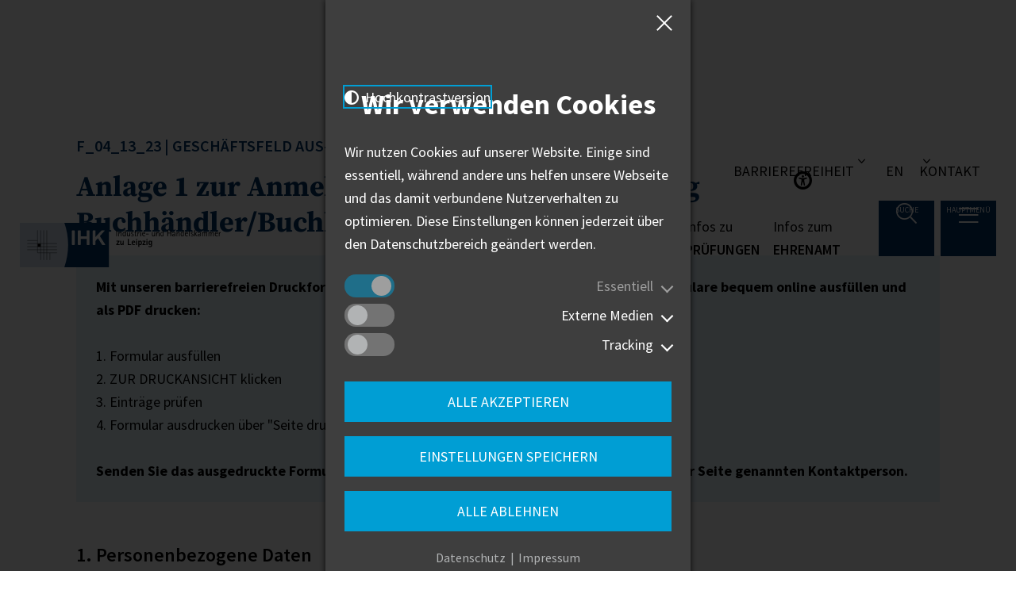

--- FILE ---
content_type: text/html; charset=utf-8
request_url: https://www.leipzig.ihk.de/anlage-1-zur-anmeldung-zur-abschlusspruefung-buchhaendler-buchhaendlerin/
body_size: 29252
content:
<!DOCTYPE html> <html lang="de-DE"> <head> <!--[if IE]><meta http-equiv="X-UA-Compatible" content="IE=edge"><![endif] --> <meta charset="utf-8"> <!-- This website is powered by TYPO3 - inspiring people to share! TYPO3 is a free open source Content Management Framework initially created by Kasper Skaarhoj and licensed under GNU/GPL. TYPO3 is copyright 1998-2026 of Kasper Skaarhoj. Extensions are copyright of their respective owners. Information and contribution at https://typo3.org/ --> <link rel="icon" href="/_assets/7b3ba8bb3871137dffa4d9cccacf730f/Icons/Favicons/favicon.ico" type="image/vnd.microsoft.icon"> <title>Anlage 1 zur Anmeldung zur Abschlussprüfung Buchhändler/Buchhändlerin | IHK zu Leipzig</title> <meta name="generator" content="TYPO3 CMS">
<meta name="viewport" content="width=device-width, initial-scale=1">
<meta property="og:type" content="website">
<meta property="og:site_name" content="IHK zu Leipzig">
<meta name="twitter:card" content="summary">
<meta name="handheldfriendly" content="True">  <link rel="stylesheet" href="/typo3temp/assets/compressed/merged-15b582794b00db3538c322f204a0bef6.css?1769420437" media="all">
         <link rel="icon" type="image/png" href="/_assets/7b3ba8bb3871137dffa4d9cccacf730f/Icons/Favicons/favicon-96x96.png" sizes="96x96" />
    <link rel="icon" type="image/svg+xml" href="/_assets/7b3ba8bb3871137dffa4d9cccacf730f/Icons/Favicons/favicon.svg" />
    <link rel="apple-touch-icon" sizes="180x180" href="/_assets/7b3ba8bb3871137dffa4d9cccacf730f/Icons/Favicons/apple-touch-icon.png" />
    <meta name="apple-mobile-web-app-title" content="IHK zu Leipzig" />
    <link rel="manifest" href="/_assets/7b3ba8bb3871137dffa4d9cccacf730f/Icons/Favicons/site.webmanifest" /><link rel="preload" as="font" href="/_assets/7b3ba8bb3871137dffa4d9cccacf730f/Fonts/FontelloIcons/cs-icons.woff2?v0009" type="font/woff2" crossorigin="anonymous"><link rel="alternate" type="application/rss+xml" title="Newsfeed" href="/anlage-1-zur-anmeldung-zur-abschlusspruefung-buchhaendler-buchhaendlerin/rss.xml" />
<link rel="canonical" href="https://www.leipzig.ihk.de/anlage-1-zur-anmeldung-zur-abschlusspruefung-buchhaendler-buchhaendlerin/">
 </head> <body> <div class="global-wrapper__wrapper"> <div class="global-wrapper global-wrapper--form global-wrapper--no-banner global-wrapper--scroll-tables | js-global-wrapper" data-menu-active-uid="4903" data-matomo-site-id="1" data-text-lightbox-close="Lightbox schließen" data-text-slide-aria-label="" data-text-slide-go-to-aria-label="Gehe zu Folie" data-text-slider-aria-label="" data-text-slider-prev="Vorheriges Element" data-text-slider-next="Nächstes Element"> <div class="header__invisible-focus-links"> <nav aria-label="Sprunglink zum Hauptinhalt"> <a href="#content" class="h-hide-on-unfocus | js-jump-to-main-content" role="button"> Hauptregion der Seite anspringen </a> </nav> </div> <header class="header | js-header"> <div class="header__accessibility desktop wrapper | | js-header-accessibility "> <ul class="header__list | h-clean-list" aria-label="Service-Menü" role="menu"> <li class="header__list--item" role="none"> <button type="button" class="header__list--accessibility-list | cs-icon-angle-down | js-toggle-accessibility-list" aria-label="Barrierefreiheits Menü" aria-controls="accessibility-list" aria-expanded="false" role="menu-item"> Barrierefreiheit </button> <ul id="accessibility-list" class="header__accessibility-list | h-clean-list | js-accessibility-list" role="listbox" aria-hidden="true"> <li role="none"> <button type="button" class="header__list--icon | cs-icon-circle-half-stroke-solid | js-toggle-high-contrast" data-contrast-path="/_assets/7b3ba8bb3871137dffa4d9cccacf730f/Css/template-contrast.css?1733752603&amp;1769420317" aria-label="Kontrast der Darstellung erhöhen" data-title-activate="Kontrast der Darstellung erhöhen" data-title-deactivate="Kontrast auf Original-Darstellung zurücksetzen"> Hochkontrastversion </button> </li> <li role="none"> <button type="button" class="header__list--icon | cs-icon-pause-circle | js-toggle-animations" aria-label="Animationen stoppen" title="Animationen stoppen" data-title="Animationen starten" role="option"> Animation stoppen </button> </li> </ul> </li> <li class="header__list--item header--small-text"> <a aria-label="Sprachwechsler" class="h-clean-link" href="https://www.empowering-business.org/"> EN </a> </li> <li class="header__list--item header--small-text" role="none"> <button type="button" class="header__list--menu-top | cs-icon-angle-down | h-clean-link | js-toggle-menu-top-list" aria-label="Kontakt Menü" aria-controls="contact-list" role="menu-item"> Kontakt </button> <ul id="contact-list" class="header__menu-top-list | h-clean-list | js-menu-top-list" role="listbox" aria-hidden="true"> <li role="none"> <a role="option" class="h-clean-link" href="/kontakt/"> Kontaktformular </a> </li> <li role="none"> <a role="option" class="h-clean-link" href="/kontakt/kontaktpersonen/"> Kontaktpersonen </a> </li> <li role="none"> <a role="option" class="h-clean-link" href="/kontakt/anfahrt/"> Anfahrt </a> </li> <li role="none"> <a role="option" class="h-clean-link" href="/anmeldung-newsletter/"> Newsletter </a> </li> </ul> </li> </ul> </div> <div class="header__main"> <div class="header__logo"> <a class="header__logo-link | h-clean-link" href="/"> <img alt="Logo IHK Leipzig | Zur Startseite" class="header__logo-image" src="/_assets/7b3ba8bb3871137dffa4d9cccacf730f/Images/Logo_IHK_Leipzig.svg" width="391" height="86"/> </a> </div> <div class="header__wrapper | js-menu-shortcut"> <div class="header__flex-space-between | h-flex-space-between"> <nav class="menu-shortcut | h-hide-on-menu-mobile" aria-label="Schnellwahl Menü"> <ul class="menu-shortcut__list | h-clean-list"> <li class="menu-shortcut__item first-item"> <a data-menu-info-active-uid="3604" class="menu-shortcut__link menu-shortcut__link--has-children | h-clean-link | js-open-menu-info" href="/infos-fuer-unternehmen/"> <span>Infos für</span> Unternehmen </a> </li> <li class="menu-shortcut__item first-item"> <a data-menu-info-active-uid="3605" class="menu-shortcut__link menu-shortcut__link--has-children | h-clean-link | js-open-menu-info" href="/infos-zur-bildung/"> <span>Infos zur</span> Bildung </a> </li> <li class="menu-shortcut__item first-item"> <a data-menu-info-active-uid="3606" class="menu-shortcut__link menu-shortcut__link--has-children | h-clean-link | js-open-menu-info" href="/infos-zur-existenzgruendung/"> <span>Infos zur</span> Existenzgründung </a> </li> <li class="menu-shortcut__item first-item"> <a data-menu-info-active-uid="64" class="menu-shortcut__link menu-shortcut__link--has-children | h-clean-link | js-open-menu-info" href="/infos-zu-pruefungen/"> <span>Infos zu</span> Prüfungen </a> </li> <li class="menu-shortcut__item first-item"> <a data-menu-info-active-uid="3608" class="menu-shortcut__link menu-shortcut__link--has-children | h-clean-link | js-open-menu-info" href="/infos-zum-ehrenamt/"> <span>Infos zum</span> Ehrenamt </a> </li> </ul> </nav> </div> </div> <nav class="menu-service | h-clean-list-styles | js-menu-service" aria-label="Service"> <ul class="menu-service__list | js-menu-service-list" role="menu"> <li class="menu-service__item" role="none"> <button type="button" class="menu-service__link menu-service__link--search | cs-icon-search | js-toggle-header-search" aria-label="Suche öffnen" data-title-deactivate="Suche schließen" role="menu-item"> <span class="menu-service__link-text | h-hide-on-menu-mobile"> Suche </span> </button> </li> <li class="menu-service__item " role="none"> <button type="button" class="menu-service__link menu-service__link--menu | cs-icon-menu | js-menu-main-mobile " aria-label="Menü öffnen" data-title-deactivate="Menü schließen" role="menu-item"> <span class="menu-service__link-text | h-hide-on-menu-mobile"> Hauptmenü </span> </button> </li> <li class="menu-service__item menu-service--simple-language" role="none"> <span class="menu-service__link-text"> Über uns </span> </li> </ul> <div class="header__search | js-header-search"> <div class="wrapper"> <div class="menu__search-wrapper"> <div class="menu__background-wrapper" tabindex="-1"> <div class="menu__flex-wrapper"> <div class="flyout-element__menu"> <div class="flyout-element__wrapper-inner-menu"> <div class="search__mobile-wrapper | js-mobile-search-wrapper"> <h2 class="flyout-element__search-text"> Hallo, wie können wir Ihnen helfen? </h2> <form method="get" class="search-form" action="/suche/" data-suggest="/suche/suggest.json" data-suggest-header="Top Results" accept-charset="utf-8"> <div class="search__fields"> <input type="hidden" value="23" name="id"> <input type="hidden" value="0" name="L"> <input type="text" class="tx-solr-q js-solr-q tx-solr-suggest tx-solr-suggest-focus form-control menu-searchfields search-form__input" name="tx_solr[q]" value="" placeholder="Bitte geben Sie einen Suchbegriff ein..."/> <div class="h-hidden-headline | js-autocomplete-status" role="status" aria-live="assertive" tabindex="0"> <p></p> <p> Ergebnisse zur Vervollständigung sind verfügbar. Nutzen Sie die Pfeilnach-unten- und Pfeil-nach-oben-Taste zur Auswahl. </p> </div> <button type="submit" class="search-form__submit | cs-icon-search" aria-label="Suchen"></button> <div class="search__checkbox-wrapper"> <div class="powermail_fieldwrap"> <div class="checkbox"> <input class="small categories-facet-checkbox" type="checkbox" name="tx_solr[filter][]" id="facet-option-contact-persons" value="altType_stringS:contacts"> <label for="facet-option-contact-persons"> Kontaktpersonen </label> </div> </div> <div class="powermail_fieldwrap"> <div class="checkbox"> <input class="small categories-facet-checkbox" type="checkbox" name="tx_solr[filter][]" id="facet-option-news" value="altType_stringS:articles"> <label for="facet-option-news"> Artikel </label> </div> </div> <div class="powermail_fieldwrap"> <div class="checkbox"> <input class="small categories-facet-checkbox" type="checkbox" name="tx_solr[filter][]" id="facet-option-events" value="altType_stringS:events"> <label for="facet-option-events"> Veranstaltungen </label> </div> </div> <div class="powermail_fieldwrap"> <div class="checkbox"> <input class="small categories-facet-checkbox" type="checkbox" name="tx_solr[filter][]" id="facet-option-forms" value="altType_stringS:forms"> <label for="facet-option-forms"> Formulare </label> </div> </div> <div class="powermail_fieldwrap"> <div class="checkbox"> <input class="small categories-facet-checkbox" type="checkbox" name="tx_solr[filter][]" id="facet-option-leaflets" value="altType_stringS:leaflets"> <label for="facet-option-leaflets"> Merkblätter </label> </div> </div> </div> <div class="search__favourites"> <p class="search__favourites-headline">Am meisten gesucht:</p> <div class="search__button-wrapper"> <a class="button button__on-search" href="/suche/?tx_solr%5Bq%5D=Pr%C3%BCfungsergebnisse%20Online"> Prüfungsergebnisse Online </a> <a class="button button__on-search" href="/suche/?tx_solr%5Bq%5D=E-Rechnung"> E-Rechnung </a> <a class="button button__on-search" href="/suche/?tx_solr%5Bq%5D=Wirtschaftspolitische%20Positionen"> Wirtschaftspolitische Positionen </a> <a class="button button__on-search" href="/suche/?tx_solr%5Bq%5D=Branchenberatung"> Branchenberatung </a> </div> </div> </div> </form> </div> </div> </div> <div class="frame frame-space-after-no flyout-element"> <p>Ich interessiere mich für:</p> <ul> <li class="flyout-element__item"> <a data-menu-info-active-uid="3604" class="flyout-element__link | h-clean-link | js-open-menu-info" href="/infos-fuer-unternehmen/"> <span>Infos für</span> Unternehmen </a> </li> <li class="flyout-element__item"> <a data-menu-info-active-uid="3605" class="flyout-element__link | h-clean-link | js-open-menu-info" href="/infos-zur-bildung/"> <span>Infos zur</span> Bildung </a> </li> <li class="flyout-element__item"> <a data-menu-info-active-uid="3606" class="flyout-element__link | h-clean-link | js-open-menu-info" href="/infos-zur-existenzgruendung/"> <span>Infos zur</span> Existenzgründung </a> </li> <li class="flyout-element__item"> <a data-menu-info-active-uid="64" class="flyout-element__link | h-clean-link | js-open-menu-info" href="/infos-zu-pruefungen/"> <span>Infos zu</span> Prüfungen </a> </li> <li class="flyout-element__item"> <a data-menu-info-active-uid="3608" class="flyout-element__link | h-clean-link | js-open-menu-info" href="/infos-zum-ehrenamt/"> <span>Infos zum</span> Ehrenamt </a> </li> </ul> </div> </div> </div> </div> </div> </div> </nav> </div> <div class="menu__mobile-wrapper | js-menu-mobile-wrapper"> <div class="header__accessibility desktop wrapper | h-show-on-mobile-menu-size js-mobile-header-accessibility | js-header-accessibility "> <ul class="header__list | h-clean-list" aria-label="Service-Menü" role="menu"> <li class="header__list--item" role="none"> <button type="button" class="header__list--accessibility-list | cs-icon-angle-down | js-toggle-accessibility-list" aria-label="Barrierefreiheits Menü" aria-controls="accessibility-list-mobile" aria-expanded="false" role="menu-item"> Barrierefreiheit </button> <ul id="accessibility-list-mobile" class="header__accessibility-list | h-clean-list | js-accessibility-list" role="listbox" aria-hidden="true"> <li role="none"> <button type="button" class="header__list--icon | cs-icon-circle-half-stroke-solid | js-toggle-high-contrast" data-contrast-path="/_assets/7b3ba8bb3871137dffa4d9cccacf730f/Css/template-contrast.css?1733752603&amp;1769420317" aria-label="Kontrast der Darstellung erhöhen" data-title-activate="Kontrast der Darstellung erhöhen" data-title-deactivate="Kontrast auf Original-Darstellung zurücksetzen"> Hochkontrastversion </button> </li> <li role="none"> <button type="button" class="header__list--icon | cs-icon-pause-circle | js-toggle-animations" aria-label="Animationen stoppen" title="Animationen stoppen" data-title="Animationen starten" role="option"> Animation stoppen </button> </li> </ul> </li> <li class="header__list--item header--small-text"> <a aria-label="Sprachwechsler" class="h-clean-link" href="https://www.empowering-business.org/"> EN </a> </li> <li class="header__list--item header--small-text" role="none"> <button type="button" class="header__list--menu-top | cs-icon-angle-down | h-clean-link | js-toggle-menu-top-list" aria-label="Kontakt Menü" aria-controls="contact-list-mobile" role="menu-item"> Kontakt </button> <ul id="contact-list-mobile" class="header__menu-top-list | h-clean-list | js-menu-top-list" role="listbox" aria-hidden="true"> <li role="none"> <a role="option" class="h-clean-link" href="/kontakt/"> Kontaktformular </a> </li> <li role="none"> <a role="option" class="h-clean-link" href="/kontakt/kontaktpersonen/"> Kontaktpersonen </a> </li> <li role="none"> <a role="option" class="h-clean-link" href="/kontakt/anfahrt/"> Anfahrt </a> </li> <li role="none"> <a role="option" class="h-clean-link" href="/anmeldung-newsletter/"> Newsletter </a> </li> </ul> </li> </ul> </div> <nav class="menu-info menu-info__wrapper | h-clean-link-styles h-clean-list-styles h-show-on-mobile-menu-size | js-menu-info" aria-label="Infomenü"> <div class="menu__background-wrapper" tabindex="-1"> <div class="menu__flex-wrapper"> <div class="flyout-element__menu"> <div class="flyout-element__wrapper-inner-menu"> <a href="#" class="flyout-element__menu--link | h-clean-link | js-first-flyout-element-menu-link" aria-label="Übersicht"> Übersicht </a> <ul class="menu-info__list menu-info__list--level-1 | js-menu-info__list js-menu-info__list--level-1 " role="menubar"> <li class="menu-info__item menu-info__item--level-1 | js-menu-info__item js-menu-info__item--level-1" role="none"> <a role="menuitem" data-menu-info-item-uid="3604" data-menu-level="1" aria-haspopup="true" aria-expanded="false" class="menu-info__link menu-info__link--level-1 menu-info__link--has-children | js-menu-info__link--has-children | js-menu-info__link " href="/infos-fuer-unternehmen/"> Infos für Unternehmen </a> <div class="menu-info__list-wrapper menu-info__list-wrapper--list-2 | js-menu-info-list-wrapper" tabindex="-1"> <ul class="menu-info__list menu-info__list--level-2 | js-menu-info__list js-menu-info__list--level-2 " role="menu"> <li class="menu-info__mobile-header show-desktop | js-mobile-header"> <button type="button" class="menu-info__level-up | cs-icon-angle-left | js-menu-info-mobile-level-up js-menu-info-desktop-level-up" aria-label="Ein Ebene höher"> Zur Übersicht </button> </li> <li class="menu-info__mobile-header show-mobil | js-mobile-header"> <button type="button" class="menu-info__level-up | cs-icon-angle-left | js-menu-info-mobile-level-up" aria-label="Ein Ebene höher"> Zurück </button> </li> <li class="menu-info__item menu-info__item--level-2" role="none"> <a class="menu-info__link menu-info__link--level-2" href="/infos-fuer-unternehmen/"> Übersicht: Infos für Unternehmen </a> </li> <li class="menu-info__item menu-info__item--level-2 | js-menu-info__item js-menu-info__item--level-2" role="none"> <a role="menuitem" data-menu-info-item-uid="3612" data-menu-level="2" aria-haspopup="true" aria-expanded="false" class="menu-info__link menu-info__link--level-2 menu-info__link--has-children | js-menu-info__link--has-children | js-menu-info__link " href="/infos-fuer-unternehmen/themen/"> Themen </a> <div class="menu-info__list-wrapper menu-info__list-wrapper--list-3 | js-menu-info-list-wrapper" tabindex="-1"> <ul class="menu-info__list menu-info__list--level-3 | js-menu-info__list js-menu-info__list--level-3 " role="menu"> <li class="menu-info__mobile-header | js-mobile-header"> <button type="button" class="menu-info__level-up | cs-icon-angle-left | js-menu-info-mobile-level-up" aria-label="Ein Ebene höher"> Zurück </button> </li> <li class="menu-info__item menu-info__item--level-3" role="none"> <a class="menu-info__link menu-info__link--level-3" href="/infos-fuer-unternehmen/themen/"> Übersicht: Themen </a> </li> <li class="menu-info__item menu-info__item--level-3 | js-menu-info__item js-menu-info__item--level-3" role="none"> <a role="menuitem" data-menu-info-item-uid="3615" data-menu-level="3" aria-haspopup="true" aria-expanded="false" class="menu-info__link menu-info__link--level-3 menu-info__link--has-children | js-menu-info__link--has-children | js-menu-info__link " href="/infos-fuer-unternehmen/themen/news/"> News </a> <div class="menu-info__list-wrapper menu-info__list-wrapper--list-4 | js-menu-info-list-wrapper" tabindex="-1"> <ul class="menu-info__list menu-info__list--level-4 | js-menu-info__list js-menu-info__list--level-4 " role="menu"> <li class="menu-info__mobile-header | js-mobile-header"> <button type="button" class="menu-info__level-up | cs-icon-angle-left | js-menu-info-mobile-level-up" aria-label="Ein Ebene höher"> Zurück </button> </li> <li class="menu-info__item menu-info__item--level-4" role="none"> <a class="menu-info__link menu-info__link--level-4" href="/infos-fuer-unternehmen/themen/news/"> Übersicht: News </a> </li> <li class="menu-info__item menu-info__item--level-4 | js-menu-info__item js-menu-info__item--level-4" role="none"> <a role="menuitem" data-menu-info-item-uid="5453" data-menu-level="4" aria-haspopup="false" aria-expanded="" class="menu-info__link menu-info__link--level-4 | js-menu-info__link " href="/infos-fuer-unternehmen/themen/news/gesetzliche-aenderungen-2026/"> Gesetzliche Änderungen 2026 </a> </li> <li class="menu-info__item menu-info__item--level-4 | js-menu-info__item js-menu-info__item--level-4" role="none"> <a role="menuitem" data-menu-info-item-uid="3328" data-menu-level="4" aria-haspopup="false" aria-expanded="" class="menu-info__link menu-info__link--level-4 | js-menu-info__link " href="/infos-fuer-unternehmen/themen/news/krieg-in-der-ukraine/"> Informationen zum Krieg in der Ukraine </a> </li> <li class="menu-info__item menu-info__item--level-4 | js-menu-info__item js-menu-info__item--level-4" role="none"> <a role="menuitem" data-menu-info-item-uid="2742" data-menu-level="4" aria-haspopup="false" aria-expanded="" class="menu-info__link menu-info__link--level-4 | js-menu-info__link " href="/infos-fuer-unternehmen/themen/news/corona/"> Corona </a> </li> </ul> </div> </li> <li class="menu-info__item menu-info__item--level-3 | js-menu-info__item js-menu-info__item--level-3" role="none"> <a role="menuitem" data-menu-info-item-uid="19" data-menu-level="3" aria-haspopup="true" aria-expanded="false" class="menu-info__link menu-info__link--level-3 menu-info__link--has-children | js-menu-info__link--has-children | js-menu-info__link " href="/infos-fuer-unternehmen/themen/politik-verwaltung/"> Politik &amp; Verwaltung </a> <div class="menu-info__list-wrapper menu-info__list-wrapper--list-4 | js-menu-info-list-wrapper" tabindex="-1"> <ul class="menu-info__list menu-info__list--level-4 | js-menu-info__list js-menu-info__list--level-4 " role="menu"> <li class="menu-info__mobile-header | js-mobile-header"> <button type="button" class="menu-info__level-up | cs-icon-angle-left | js-menu-info-mobile-level-up" aria-label="Ein Ebene höher"> Zurück </button> </li> <li class="menu-info__item menu-info__item--level-4" role="none"> <a class="menu-info__link menu-info__link--level-4" href="/infos-fuer-unternehmen/themen/politik-verwaltung/"> Übersicht: Politik &amp; Verwaltung </a> </li> <li class="menu-info__item menu-info__item--level-4 | js-menu-info__item js-menu-info__item--level-4" role="none"> <a role="menuitem" data-menu-info-item-uid="1020" data-menu-level="4" aria-haspopup="true" aria-expanded="false" class="menu-info__link menu-info__link--level-4 menu-info__link--has-children | js-menu-info__link--has-children | js-menu-info__link " href="/infos-fuer-unternehmen/themen/politik-verwaltung/interessenvertretung/"> Interessenvertretung </a> <div class="menu-info__list-wrapper menu-info__list-wrapper--list-5 | js-menu-info-list-wrapper" tabindex="-1"> <ul class="menu-info__list menu-info__list--level-5 | js-menu-info__list js-menu-info__list--level-5 " role="menu"> <li class="menu-info__mobile-header | js-mobile-header"> <button type="button" class="menu-info__level-up | cs-icon-angle-left | js-menu-info-mobile-level-up" aria-label="Ein Ebene höher"> Zurück </button> </li> <li class="menu-info__item menu-info__item--level-5" role="none"> <a class="menu-info__link menu-info__link--level-5" href="/infos-fuer-unternehmen/themen/politik-verwaltung/interessenvertretung/"> Übersicht: Interessenvertretung </a> </li> <li class="menu-info__item menu-info__item--level-5 | js-menu-info__item js-menu-info__item--level-5" role="none"> <a role="menuitem" data-menu-info-item-uid="5191" data-menu-level="5" aria-haspopup="false" aria-expanded="" class="menu-info__link menu-info__link--level-5 | js-menu-info__link " href="/infos-fuer-unternehmen/themen/politik-verwaltung/interessenvertretung/deutschlandplan-2030-was-bis-2030-angepackt-werden-muss/"> Deutschlandplan 2030 </a> </li> <li class="menu-info__item menu-info__item--level-5 | js-menu-info__item js-menu-info__item--level-5" role="none"> <a role="menuitem" data-menu-info-item-uid="5197" data-menu-level="5" aria-haspopup="false" aria-expanded="" class="menu-info__link menu-info__link--level-5 | js-menu-info__link " href="/infos-fuer-unternehmen/themen/politik-verwaltung/interessenvertretung/wirtschaftspolitik-2030-10-zukunftsthemen-fuer-die-deutsche-wirtschaft/"> Wirtschaftspolitik 2030 </a> </li> <li class="menu-info__item menu-info__item--level-5 | js-menu-info__item js-menu-info__item--level-5" role="none"> <a role="menuitem" data-menu-info-item-uid="2174" data-menu-level="5" aria-haspopup="false" aria-expanded="" class="menu-info__link menu-info__link--level-5 | js-menu-info__link " href="/infos-fuer-unternehmen/themen/politik-verwaltung/interessenvertretung/reform-des-gewaehrleistungsrechts/"> Reform des Gewährleistungsrechts </a> </li> <li class="menu-info__item menu-info__item--level-5 | js-menu-info__item js-menu-info__item--level-5" role="none"> <a role="menuitem" data-menu-info-item-uid="2175" data-menu-level="5" aria-haspopup="false" aria-expanded="" class="menu-info__link menu-info__link--level-5 | js-menu-info__link " href="/infos-fuer-unternehmen/themen/politik-verwaltung/interessenvertretung/binnenmarkt-informationstool/"> Binnenmarkt-Informationstool </a> </li> <li class="menu-info__item menu-info__item--level-5 | js-menu-info__item js-menu-info__item--level-5" role="none"> <a role="menuitem" data-menu-info-item-uid="1549" data-menu-level="5" aria-haspopup="false" aria-expanded="" class="menu-info__link menu-info__link--level-5 | js-menu-info__link " href="/infos-fuer-unternehmen/themen/politik-verwaltung/interessenvertretung/energiewende-neues-strommarktdesign/"> Energiewende/Neues Strommarktdesign </a> </li> <li class="menu-info__item menu-info__item--level-5 | js-menu-info__item js-menu-info__item--level-5" role="none"> <a role="menuitem" data-menu-info-item-uid="1550" data-menu-level="5" aria-haspopup="false" aria-expanded="" class="menu-info__link menu-info__link--level-5 | js-menu-info__link " href="/infos-fuer-unternehmen/themen/politik-verwaltung/interessenvertretung/hoehere-netznutzungsentgelte-in-ostdeutschland/"> Höhere Netznutzungsentgelte in Ostdeutschland </a> </li> </ul> </div> </li> <li class="menu-info__item menu-info__item--level-4 | js-menu-info__item js-menu-info__item--level-4" role="none"> <a role="menuitem" data-menu-info-item-uid="3616" data-menu-level="4" aria-haspopup="false" aria-expanded="" class="menu-info__link menu-info__link--level-4 | js-menu-info__link " href="/infos-fuer-unternehmen/themen/politik-verwaltung/beteiligungen/"> Beteiligungen </a> </li> <li class="menu-info__item menu-info__item--level-4 | js-menu-info__item js-menu-info__item--level-4" role="none"> <a role="menuitem" data-menu-info-item-uid="49" data-menu-level="4" aria-haspopup="true" aria-expanded="false" class="menu-info__link menu-info__link--level-4 menu-info__link--has-children | js-menu-info__link--has-children | js-menu-info__link " href="/infos-fuer-unternehmen/themen/politik-verwaltung/wahlen-und-positionen-zu-politischen-programmen/"> Positionen zu politischen Programmen </a> <div class="menu-info__list-wrapper menu-info__list-wrapper--list-5 | js-menu-info-list-wrapper" tabindex="-1"> <ul class="menu-info__list menu-info__list--level-5 | js-menu-info__list js-menu-info__list--level-5 " role="menu"> <li class="menu-info__mobile-header | js-mobile-header"> <button type="button" class="menu-info__level-up | cs-icon-angle-left | js-menu-info-mobile-level-up" aria-label="Ein Ebene höher"> Zurück </button> </li> <li class="menu-info__item menu-info__item--level-5" role="none"> <a class="menu-info__link menu-info__link--level-5" href="/infos-fuer-unternehmen/themen/politik-verwaltung/wahlen-und-positionen-zu-politischen-programmen/"> Übersicht: Positionen zu politischen Programmen </a> </li> <li class="menu-info__item menu-info__item--level-5 | js-menu-info__item js-menu-info__item--level-5" role="none"> <a role="menuitem" data-menu-info-item-uid="279" data-menu-level="5" aria-haspopup="false" aria-expanded="" class="menu-info__link menu-info__link--level-5 | js-menu-info__link " href="/infos-fuer-unternehmen/themen/politik-verwaltung/wahlen-und-positionen-zu-politischen-programmen/europawahlen/"> Europawahlen </a> </li> <li class="menu-info__item menu-info__item--level-5 | js-menu-info__item js-menu-info__item--level-5" role="none"> <a role="menuitem" data-menu-info-item-uid="280" data-menu-level="5" aria-haspopup="false" aria-expanded="" class="menu-info__link menu-info__link--level-5 | js-menu-info__link " href="/infos-fuer-unternehmen/themen/politik-verwaltung/wahlen-und-positionen-zu-politischen-programmen/bundestagswahlen/"> Bundestagswahlen </a> </li> <li class="menu-info__item menu-info__item--level-5 | js-menu-info__item js-menu-info__item--level-5" role="none"> <a role="menuitem" data-menu-info-item-uid="281" data-menu-level="5" aria-haspopup="false" aria-expanded="" class="menu-info__link menu-info__link--level-5 | js-menu-info__link " href="/infos-fuer-unternehmen/themen/politik-verwaltung/wahlen-und-positionen-zu-politischen-programmen/landtagswahlen-in-sachsen/"> Landtagswahlen in Sachsen </a> </li> <li class="menu-info__item menu-info__item--level-5 | js-menu-info__item js-menu-info__item--level-5" role="none"> <a role="menuitem" data-menu-info-item-uid="282" data-menu-level="5" aria-haspopup="false" aria-expanded="" class="menu-info__link menu-info__link--level-5 | js-menu-info__link " href="/infos-fuer-unternehmen/themen/politik-verwaltung/wahlen-und-positionen-zu-politischen-programmen/kommunalwahlen/"> Kommunalwahlen </a> </li> </ul> </div> </li> <li class="menu-info__item menu-info__item--level-4 | js-menu-info__item js-menu-info__item--level-4" role="none"> <a role="menuitem" data-menu-info-item-uid="5097" data-menu-level="4" aria-haspopup="false" aria-expanded="" class="menu-info__link menu-info__link--level-4 | js-menu-info__link " href="/infos-fuer-unternehmen/themen/politik-verwaltung/wirtschaftspolitische-positionen-2025/"> Wirtschaftspolitische Positionen 2025 </a> </li> </ul> </div> </li> <li class="menu-info__item menu-info__item--level-3 | js-menu-info__item js-menu-info__item--level-3" role="none"> <a role="menuitem" data-menu-info-item-uid="44" data-menu-level="3" aria-haspopup="true" aria-expanded="false" class="menu-info__link menu-info__link--level-3 menu-info__link--has-children | js-menu-info__link--has-children | js-menu-info__link " href="/infos-fuer-unternehmen/themen/gruendung-foerderung/"> Gründung &amp; Förderung </a> <div class="menu-info__list-wrapper menu-info__list-wrapper--list-4 | js-menu-info-list-wrapper" tabindex="-1"> <ul class="menu-info__list menu-info__list--level-4 | js-menu-info__list js-menu-info__list--level-4 " role="menu"> <li class="menu-info__mobile-header | js-mobile-header"> <button type="button" class="menu-info__level-up | cs-icon-angle-left | js-menu-info-mobile-level-up" aria-label="Ein Ebene höher"> Zurück </button> </li> <li class="menu-info__item menu-info__item--level-4" role="none"> <a class="menu-info__link menu-info__link--level-4" href="/infos-fuer-unternehmen/themen/gruendung-foerderung/"> Übersicht: Gründung &amp; Förderung </a> </li> <li class="menu-info__item menu-info__item--level-4 | js-menu-info__item js-menu-info__item--level-4" role="none"> <a role="menuitem" data-menu-info-item-uid="2980" data-menu-level="4" aria-haspopup="false" aria-expanded="" class="menu-info__link menu-info__link--level-4 | js-menu-info__link " href="/infos-zur-existenzgruendung/"> Gründung </a> </li> <li class="menu-info__item menu-info__item--level-4 | js-menu-info__item js-menu-info__item--level-4" role="none"> <a role="menuitem" data-menu-info-item-uid="59" data-menu-level="4" aria-haspopup="false" aria-expanded="" class="menu-info__link menu-info__link--level-4 | js-menu-info__link " href="/infos-fuer-unternehmen/themen/gruendung-foerderung/finanzierung-foerderung/"> Finanzierung &amp; Förderung </a> </li> <li class="menu-info__item menu-info__item--level-4 | js-menu-info__item js-menu-info__item--level-4" role="none"> <a role="menuitem" data-menu-info-item-uid="1363" data-menu-level="4" aria-haspopup="false" aria-expanded="" class="menu-info__link menu-info__link--level-4 | js-menu-info__link " href="/infos-fuer-unternehmen/themen/gruendung-foerderung/foerdermittelkompass/"> Fördermittelkompass </a> </li> <li class="menu-info__item menu-info__item--level-4 | js-menu-info__item js-menu-info__item--level-4" role="none"> <a role="menuitem" data-menu-info-item-uid="62" data-menu-level="4" aria-haspopup="true" aria-expanded="false" class="menu-info__link menu-info__link--level-4 menu-info__link--has-children | js-menu-info__link--has-children | js-menu-info__link " href="/infos-fuer-unternehmen/themen/gruendung-foerderung/unternehmensnachfolge/"> Unternehmensnachfolge </a> <div class="menu-info__list-wrapper menu-info__list-wrapper--list-5 | js-menu-info-list-wrapper" tabindex="-1"> <ul class="menu-info__list menu-info__list--level-5 | js-menu-info__list js-menu-info__list--level-5 " role="menu"> <li class="menu-info__mobile-header | js-mobile-header"> <button type="button" class="menu-info__level-up | cs-icon-angle-left | js-menu-info-mobile-level-up" aria-label="Ein Ebene höher"> Zurück </button> </li> <li class="menu-info__item menu-info__item--level-5" role="none"> <a class="menu-info__link menu-info__link--level-5" href="/infos-fuer-unternehmen/themen/gruendung-foerderung/unternehmensnachfolge/"> Übersicht: Unternehmensnachfolge </a> </li> <li class="menu-info__item menu-info__item--level-5 | js-menu-info__item js-menu-info__item--level-5" role="none"> <a role="menuitem" data-menu-info-item-uid="5482" data-menu-level="5" aria-haspopup="false" aria-expanded="" class="menu-info__link menu-info__link--level-5 | js-menu-info__link " href="/infos-fuer-unternehmen/themen/gruendung-foerderung/unternehmensnachfolge/webinarreihe-nachfolge-360/"> Webinarreihe Nachfolge 360° </a> </li> </ul> </div> </li> <li class="menu-info__item menu-info__item--level-4 | js-menu-info__item js-menu-info__item--level-4" role="none"> <a role="menuitem" data-menu-info-item-uid="61" data-menu-level="4" aria-haspopup="false" aria-expanded="" class="menu-info__link menu-info__link--level-4 | js-menu-info__link " href="/infos-fuer-unternehmen/themen/gruendung-foerderung/wirtschaftliche-schwierigkeiten/"> Wirtschaftliche Schwierigkeiten </a> </li> <li class="menu-info__item menu-info__item--level-4 | js-menu-info__item js-menu-info__item--level-4" role="none"> <a role="menuitem" data-menu-info-item-uid="1168" data-menu-level="4" aria-haspopup="false" aria-expanded="" class="menu-info__link menu-info__link--level-4 | js-menu-info__link " href="/infos-fuer-unternehmen/themen/gruendung-foerderung/kleinunternehmerservice/"> KleinUnternehmerService </a> </li> <li class="menu-info__item menu-info__item--level-4 | js-menu-info__item js-menu-info__item--level-4" role="none"> <a role="menuitem" data-menu-info-item-uid="1195" data-menu-level="4" aria-haspopup="false" aria-expanded="" class="menu-info__link menu-info__link--level-4 | js-menu-info__link " href="/infos-fuer-unternehmen/themen/gruendung-foerderung/fuer-sie-vor-ort/"> Für Sie vor Ort </a> </li> </ul> </div> </li> <li class="menu-info__item menu-info__item--level-3 | js-menu-info__item js-menu-info__item--level-3" role="none"> <a role="menuitem" data-menu-info-item-uid="2004" data-menu-level="3" aria-haspopup="true" aria-expanded="false" class="menu-info__link menu-info__link--level-3 menu-info__link--has-children | js-menu-info__link--has-children | js-menu-info__link " href="/infos-fuer-unternehmen/themen/business-digital/"> Business Digital </a> <div class="menu-info__list-wrapper menu-info__list-wrapper--list-4 | js-menu-info-list-wrapper" tabindex="-1"> <ul class="menu-info__list menu-info__list--level-4 | js-menu-info__list js-menu-info__list--level-4 " role="menu"> <li class="menu-info__mobile-header | js-mobile-header"> <button type="button" class="menu-info__level-up | cs-icon-angle-left | js-menu-info-mobile-level-up" aria-label="Ein Ebene höher"> Zurück </button> </li> <li class="menu-info__item menu-info__item--level-4" role="none"> <a class="menu-info__link menu-info__link--level-4" href="/infos-fuer-unternehmen/themen/business-digital/"> Übersicht: Business Digital </a> </li> <li class="menu-info__item menu-info__item--level-4 | js-menu-info__item js-menu-info__item--level-4" role="none"> <a role="menuitem" data-menu-info-item-uid="3409" data-menu-level="4" aria-haspopup="false" aria-expanded="" class="menu-info__link menu-info__link--level-4 | js-menu-info__link " href="/infos-fuer-unternehmen/themen/business-digital/onlinezugangsgesetz-ozg/"> Onlinezugangsgesetz (OZG) </a> </li> <li class="menu-info__item menu-info__item--level-4 | js-menu-info__item js-menu-info__item--level-4" role="none"> <a role="menuitem" data-menu-info-item-uid="1998" data-menu-level="4" aria-haspopup="true" aria-expanded="false" class="menu-info__link menu-info__link--level-4 menu-info__link--has-children | js-menu-info__link--has-children | js-menu-info__link " href="/infos-fuer-unternehmen/themen/business-digital/it-sicherheit/"> IT-Sicherheit </a> <div class="menu-info__list-wrapper menu-info__list-wrapper--list-5 | js-menu-info-list-wrapper" tabindex="-1"> <ul class="menu-info__list menu-info__list--level-5 | js-menu-info__list js-menu-info__list--level-5 " role="menu"> <li class="menu-info__mobile-header | js-mobile-header"> <button type="button" class="menu-info__level-up | cs-icon-angle-left | js-menu-info-mobile-level-up" aria-label="Ein Ebene höher"> Zurück </button> </li> <li class="menu-info__item menu-info__item--level-5" role="none"> <a class="menu-info__link menu-info__link--level-5" href="/infos-fuer-unternehmen/themen/business-digital/it-sicherheit/"> Übersicht: IT-Sicherheit </a> </li> <li class="menu-info__item menu-info__item--level-5 | js-menu-info__item js-menu-info__item--level-5" role="none"> <a role="menuitem" data-menu-info-item-uid="5010" data-menu-level="5" aria-haspopup="false" aria-expanded="" class="menu-info__link menu-info__link--level-5 | js-menu-info__link " href="/infos-fuer-unternehmen/themen/business-digital/it-sicherheit/nis2-richtlinie-neue-gesetzliche-anforderungen-fuer-unternehmen-zur-it-sicherheit/"> NIS2-Richtlinie – neue gesetzliche Anforderungen für Unternehmen zur IT-Sicherheit </a> </li> </ul> </div> </li> <li class="menu-info__item menu-info__item--level-4 | js-menu-info__item js-menu-info__item--level-4" role="none"> <a role="menuitem" data-menu-info-item-uid="2001" data-menu-level="4" aria-haspopup="false" aria-expanded="" class="menu-info__link menu-info__link--level-4 | js-menu-info__link " href="/infos-fuer-unternehmen/themen/business-digital/onlineauftritt-und-onlinemarketing/"> Onlineauftritt und Onlinemarketing </a> </li> <li class="menu-info__item menu-info__item--level-4 | js-menu-info__item js-menu-info__item--level-4" role="none"> <a role="menuitem" data-menu-info-item-uid="2979" data-menu-level="4" aria-haspopup="false" aria-expanded="" class="menu-info__link menu-info__link--level-4 | js-menu-info__link " href="/infos-fuer-unternehmen/themen/business-digital/e-commerce-digitalen-vertrieb-durch-vernetzung-staerken/"> E-Commerce: Digitalen Vertrieb durch Vernetzung stärken </a> </li> <li class="menu-info__item menu-info__item--level-4 | js-menu-info__item js-menu-info__item--level-4" role="none"> <a role="menuitem" data-menu-info-item-uid="2003" data-menu-level="4" aria-haspopup="false" aria-expanded="" class="menu-info__link menu-info__link--level-4 | js-menu-info__link " href="/infos-fuer-unternehmen/themen/business-digital/digitale-prozesse/"> Digitale Prozesse </a> </li> <li class="menu-info__item menu-info__item--level-4 | js-menu-info__item js-menu-info__item--level-4" role="none"> <a role="menuitem" data-menu-info-item-uid="2002" data-menu-level="4" aria-haspopup="false" aria-expanded="" class="menu-info__link menu-info__link--level-4 | js-menu-info__link " href="/infos-fuer-unternehmen/themen/business-digital/onlinehandel/"> Onlinehandel </a> </li> <li class="menu-info__item menu-info__item--level-4 | js-menu-info__item js-menu-info__item--level-4" role="none"> <a role="menuitem" data-menu-info-item-uid="782" data-menu-level="4" aria-haspopup="false" aria-expanded="" class="menu-info__link menu-info__link--level-4 | js-menu-info__link " href="/infos-fuer-unternehmen/themen/business-digital/e-signatur/"> Elektronische Signatur </a> </li> <li class="menu-info__item menu-info__item--level-4 | js-menu-info__item js-menu-info__item--level-4" role="none"> <a role="menuitem" data-menu-info-item-uid="1853" data-menu-level="4" aria-haspopup="false" aria-expanded="" class="menu-info__link menu-info__link--level-4 | js-menu-info__link " href="/infos-fuer-unternehmen/themen/business-digital/de-mail/"> De-Mail </a> </li> <li class="menu-info__item menu-info__item--level-4 | js-menu-info__item js-menu-info__item--level-4" role="none"> <a role="menuitem" data-menu-info-item-uid="1999" data-menu-level="4" aria-haspopup="false" aria-expanded="" class="menu-info__link menu-info__link--level-4 | js-menu-info__link " href="/infos-fuer-unternehmen/themen/business-digital/foerdermittel/"> Fördermittel </a> </li> </ul> </div> </li> <li class="menu-info__item menu-info__item--level-3 | js-menu-info__item js-menu-info__item--level-3" role="none"> <a role="menuitem" data-menu-info-item-uid="43" data-menu-level="3" aria-haspopup="true" aria-expanded="false" class="menu-info__link menu-info__link--level-3 menu-info__link--has-children | js-menu-info__link--has-children | js-menu-info__link " href="/infos-fuer-unternehmen/themen/wirtschaft-regionales/"> Wirtschaft &amp; Regionales </a> <div class="menu-info__list-wrapper menu-info__list-wrapper--list-4 | js-menu-info-list-wrapper" tabindex="-1"> <ul class="menu-info__list menu-info__list--level-4 | js-menu-info__list js-menu-info__list--level-4 " role="menu"> <li class="menu-info__mobile-header | js-mobile-header"> <button type="button" class="menu-info__level-up | cs-icon-angle-left | js-menu-info-mobile-level-up" aria-label="Ein Ebene höher"> Zurück </button> </li> <li class="menu-info__item menu-info__item--level-4" role="none"> <a class="menu-info__link menu-info__link--level-4" href="/infos-fuer-unternehmen/themen/wirtschaft-regionales/"> Übersicht: Wirtschaft &amp; Regionales </a> </li> <li class="menu-info__item menu-info__item--level-4 | js-menu-info__item js-menu-info__item--level-4" role="none"> <a role="menuitem" data-menu-info-item-uid="5454" data-menu-level="4" aria-haspopup="false" aria-expanded="" class="menu-info__link menu-info__link--level-4 | js-menu-info__link " href="/infos-fuer-unternehmen/themen/wirtschaft-regionales/sicherheits-verteidigungs-und-luft-raumfahrtwirtschaft/"> Sicherheits-, Verteidigungs- und Luft-/Raumfahrtwirtschaft </a> </li> <li class="menu-info__item menu-info__item--level-4 | js-menu-info__item js-menu-info__item--level-4" role="none"> <a role="menuitem" data-menu-info-item-uid="288" data-menu-level="4" aria-haspopup="false" aria-expanded="" class="menu-info__link menu-info__link--level-4 | js-menu-info__link " href="/infos-fuer-unternehmen/themen/wirtschaft-regionales/arbeitsmarktpolitik/"> Arbeitsmarktpolitik </a> </li> <li class="menu-info__item menu-info__item--level-4 | js-menu-info__item js-menu-info__item--level-4" role="none"> <a role="menuitem" data-menu-info-item-uid="50" data-menu-level="4" aria-haspopup="false" aria-expanded="" class="menu-info__link menu-info__link--level-4 | js-menu-info__link " href="/infos-fuer-unternehmen/themen/wirtschaft-regionales/fachkraeftesicherung/"> Fachkräftesicherung </a> </li> <li class="menu-info__item menu-info__item--level-4 | js-menu-info__item js-menu-info__item--level-4" role="none"> <a role="menuitem" data-menu-info-item-uid="54" data-menu-level="4" aria-haspopup="true" aria-expanded="false" class="menu-info__link menu-info__link--level-4 menu-info__link--has-children | js-menu-info__link--has-children | js-menu-info__link " href="/infos-fuer-unternehmen/themen/wirtschaft-regionales/konjunkturstatistik-wirtschaftsstatistik/"> Konjunktur- &amp; Wirtschaftsstatistik </a> <div class="menu-info__list-wrapper menu-info__list-wrapper--list-5 | js-menu-info-list-wrapper" tabindex="-1"> <ul class="menu-info__list menu-info__list--level-5 | js-menu-info__list js-menu-info__list--level-5 " role="menu"> <li class="menu-info__mobile-header | js-mobile-header"> <button type="button" class="menu-info__level-up | cs-icon-angle-left | js-menu-info-mobile-level-up" aria-label="Ein Ebene höher"> Zurück </button> </li> <li class="menu-info__item menu-info__item--level-5" role="none"> <a class="menu-info__link menu-info__link--level-5" href="/infos-fuer-unternehmen/themen/wirtschaft-regionales/konjunkturstatistik-wirtschaftsstatistik/"> Übersicht: Konjunktur- &amp; Wirtschaftsstatistik </a> </li> <li class="menu-info__item menu-info__item--level-5 | js-menu-info__item js-menu-info__item--level-5" role="none"> <a role="menuitem" data-menu-info-item-uid="296" data-menu-level="5" aria-haspopup="false" aria-expanded="" class="menu-info__link menu-info__link--level-5 | js-menu-info__link " href="/infos-fuer-unternehmen/themen/wirtschaft-regionales/konjunkturstatistik-wirtschaftsstatistik/konjunktur-standort-und-strukturberichte/"> Konjunktur-, Standort- und Strukturberichte </a> </li> <li class="menu-info__item menu-info__item--level-5 | js-menu-info__item js-menu-info__item--level-5" role="none"> <a role="menuitem" data-menu-info-item-uid="297" data-menu-level="5" aria-haspopup="false" aria-expanded="" class="menu-info__link menu-info__link--level-5 | js-menu-info__link " href="/infos-fuer-unternehmen/themen/wirtschaft-regionales/konjunkturstatistik-wirtschaftsstatistik/regionale-wirtschaftsstatistik/"> Regionale Wirtschaftsstatistik </a> </li> <li class="menu-info__item menu-info__item--level-5 | js-menu-info__item js-menu-info__item--level-5" role="none"> <a role="menuitem" data-menu-info-item-uid="298" data-menu-level="5" aria-haspopup="false" aria-expanded="" class="menu-info__link menu-info__link--level-5 | js-menu-info__link " href="/infos-fuer-unternehmen/themen/wirtschaft-regionales/konjunkturstatistik-wirtschaftsstatistik/ihk-unternehmensstatistik/"> IHK-Unternehmensstatistik </a> </li> <li class="menu-info__item menu-info__item--level-5 | js-menu-info__item js-menu-info__item--level-5" role="none"> <a role="menuitem" data-menu-info-item-uid="5293" data-menu-level="5" aria-haspopup="false" aria-expanded="" class="menu-info__link menu-info__link--level-5 | js-menu-info__link " href="/infos-fuer-unternehmen/themen/wirtschaft-regionales/konjunkturstatistik-wirtschaftsstatistik/berichtspflichten-amtliche-wirtschafts-statistik/"> Berichtspflichten – Amtliche (Wirtschafts-)Statistik </a> </li> <li class="menu-info__item menu-info__item--level-5 | js-menu-info__item js-menu-info__item--level-5" role="none"> <a role="menuitem" data-menu-info-item-uid="863" data-menu-level="5" aria-haspopup="false" aria-expanded="" class="menu-info__link menu-info__link--level-5 | js-menu-info__link " href="/infos-fuer-unternehmen/themen/wirtschaft-regionales/konjunkturstatistik-wirtschaftsstatistik/verbraucherpreisindex/"> Verbraucherpreisindex </a> </li> </ul> </div> </li> <li class="menu-info__item menu-info__item--level-4 | js-menu-info__item js-menu-info__item--level-4" role="none"> <a role="menuitem" data-menu-info-item-uid="51" data-menu-level="4" aria-haspopup="false" aria-expanded="" class="menu-info__link menu-info__link--level-4 | js-menu-info__link " href="/infos-fuer-unternehmen/themen/wirtschaft-regionales/steuer-finanzpolitik/"> Steuer- &amp; Finanzpolitik </a> </li> <li class="menu-info__item menu-info__item--level-4 | js-menu-info__item js-menu-info__item--level-4" role="none"> <a role="menuitem" data-menu-info-item-uid="53" data-menu-level="4" aria-haspopup="false" aria-expanded="" class="menu-info__link menu-info__link--level-4 | js-menu-info__link " href="/infos-fuer-unternehmen/themen/wirtschaft-regionales/sicherheit-in-der-wirtschaft/"> Sicherheit in der Wirtschaft </a> </li> <li class="menu-info__item menu-info__item--level-4 | js-menu-info__item js-menu-info__item--level-4" role="none"> <a role="menuitem" data-menu-info-item-uid="55" data-menu-level="4" aria-haspopup="false" aria-expanded="" class="menu-info__link menu-info__link--level-4 | js-menu-info__link " href="/infos-fuer-unternehmen/themen/wirtschaft-regionales/infrastruktur-mobilitaet/"> Infrastruktur &amp; Mobilität </a> </li> <li class="menu-info__item menu-info__item--level-4 | js-menu-info__item js-menu-info__item--level-4" role="none"> <a role="menuitem" data-menu-info-item-uid="56" data-menu-level="4" aria-haspopup="false" aria-expanded="" class="menu-info__link menu-info__link--level-4 | js-menu-info__link " href="/infos-fuer-unternehmen/themen/wirtschaft-regionales/standort-ansiedlungsberatung/"> Standort- &amp; Ansiedlungsberatung </a> </li> <li class="menu-info__item menu-info__item--level-4 | js-menu-info__item js-menu-info__item--level-4" role="none"> <a role="menuitem" data-menu-info-item-uid="57" data-menu-level="4" aria-haspopup="false" aria-expanded="" class="menu-info__link menu-info__link--level-4 | js-menu-info__link " href="/infos-fuer-unternehmen/themen/wirtschaft-regionales/raumordnung-bauleitplanung/"> Raumordnung &amp; Bauleitplanung </a> </li> <li class="menu-info__item menu-info__item--level-4 | js-menu-info__item js-menu-info__item--level-4" role="none"> <a role="menuitem" data-menu-info-item-uid="58" data-menu-level="4" aria-haspopup="false" aria-expanded="" class="menu-info__link menu-info__link--level-4 | js-menu-info__link " href="/infos-fuer-unternehmen/themen/wirtschaft-regionales/regional-stadtentwicklung/"> Regional- &amp; Stadtentwicklung </a> </li> </ul> </div> </li> <li class="menu-info__item menu-info__item--level-3 | js-menu-info__item js-menu-info__item--level-3" role="none"> <a role="menuitem" data-menu-info-item-uid="46" data-menu-level="3" aria-haspopup="true" aria-expanded="false" class="menu-info__link menu-info__link--level-3 menu-info__link--has-children | js-menu-info__link--has-children | js-menu-info__link " href="/infos-fuer-unternehmen/themen/innovation-umwelt/"> Innovation &amp; Umwelt </a> <div class="menu-info__list-wrapper menu-info__list-wrapper--list-4 | js-menu-info-list-wrapper" tabindex="-1"> <ul class="menu-info__list menu-info__list--level-4 | js-menu-info__list js-menu-info__list--level-4 " role="menu"> <li class="menu-info__mobile-header | js-mobile-header"> <button type="button" class="menu-info__level-up | cs-icon-angle-left | js-menu-info-mobile-level-up" aria-label="Ein Ebene höher"> Zurück </button> </li> <li class="menu-info__item menu-info__item--level-4" role="none"> <a class="menu-info__link menu-info__link--level-4" href="/infos-fuer-unternehmen/themen/innovation-umwelt/"> Übersicht: Innovation &amp; Umwelt </a> </li> <li class="menu-info__item menu-info__item--level-4 | js-menu-info__item js-menu-info__item--level-4" role="none"> <a role="menuitem" data-menu-info-item-uid="69" data-menu-level="4" aria-haspopup="true" aria-expanded="false" class="menu-info__link menu-info__link--level-4 menu-info__link--has-children | js-menu-info__link--has-children | js-menu-info__link " href="/infos-fuer-unternehmen/themen/innovation-umwelt/innovation-forschung-entwicklung/"> Innovation, Forschung &amp; Entwicklung </a> <div class="menu-info__list-wrapper menu-info__list-wrapper--list-5 | js-menu-info-list-wrapper" tabindex="-1"> <ul class="menu-info__list menu-info__list--level-5 | js-menu-info__list js-menu-info__list--level-5 " role="menu"> <li class="menu-info__mobile-header | js-mobile-header"> <button type="button" class="menu-info__level-up | cs-icon-angle-left | js-menu-info-mobile-level-up" aria-label="Ein Ebene höher"> Zurück </button> </li> <li class="menu-info__item menu-info__item--level-5" role="none"> <a class="menu-info__link menu-info__link--level-5" href="/infos-fuer-unternehmen/themen/innovation-umwelt/innovation-forschung-entwicklung/"> Übersicht: Innovation, Forschung &amp; Entwicklung </a> </li> <li class="menu-info__item menu-info__item--level-5 | js-menu-info__item js-menu-info__item--level-5" role="none"> <a role="menuitem" data-menu-info-item-uid="1962" data-menu-level="5" aria-haspopup="false" aria-expanded="" class="menu-info__link menu-info__link--level-5 | js-menu-info__link " href="/infos-fuer-unternehmen/themen/innovation-umwelt/innovation-forschung-entwicklung/innovationsberatung/"> Innovationsberatung </a> </li> <li class="menu-info__item menu-info__item--level-5 | js-menu-info__item js-menu-info__item--level-5" role="none"> <a role="menuitem" data-menu-info-item-uid="1963" data-menu-level="5" aria-haspopup="false" aria-expanded="" class="menu-info__link menu-info__link--level-5 | js-menu-info__link " href="/infos-fuer-unternehmen/themen/innovation-umwelt/innovation-forschung-entwicklung/marktplatz-fuer-innovationen/"> Marktplatz für Innovationen </a> </li> <li class="menu-info__item menu-info__item--level-5 | js-menu-info__item js-menu-info__item--level-5" role="none"> <a role="menuitem" data-menu-info-item-uid="244" data-menu-level="5" aria-haspopup="false" aria-expanded="" class="menu-info__link menu-info__link--level-5 | js-menu-info__link " href="/infos-fuer-unternehmen/themen/innovation-umwelt/innovation-forschung-entwicklung/gewerbliche-schutzrechte/"> Gewerbliche Schutzrechte </a> </li> <li class="menu-info__item menu-info__item--level-5 | js-menu-info__item js-menu-info__item--level-5" role="none"> <a role="menuitem" data-menu-info-item-uid="245" data-menu-level="5" aria-haspopup="false" aria-expanded="" class="menu-info__link menu-info__link--level-5 | js-menu-info__link " href="/infos-fuer-unternehmen/themen/innovation-umwelt/innovation-forschung-entwicklung/normen-qualitaetsmanagement/"> Normen &amp; Qualitätsmanagement </a> </li> <li class="menu-info__item menu-info__item--level-5 | js-menu-info__item js-menu-info__item--level-5" role="none"> <a role="menuitem" data-menu-info-item-uid="885" data-menu-level="5" aria-haspopup="false" aria-expanded="" class="menu-info__link menu-info__link--level-5 | js-menu-info__link " href="/infos-fuer-unternehmen/themen/innovation-umwelt/innovation-forschung-entwicklung/transfer-zu-hochschulen-und-forschungseinrichtungen/"> Transfer zu Hochschulen und Forschungseinrichtungen </a> </li> <li class="menu-info__item menu-info__item--level-5 | js-menu-info__item js-menu-info__item--level-5" role="none"> <a role="menuitem" data-menu-info-item-uid="247" data-menu-level="5" aria-haspopup="false" aria-expanded="" class="menu-info__link menu-info__link--level-5 | js-menu-info__link " href="/infos-fuer-unternehmen/themen/innovation-umwelt/innovation-forschung-entwicklung/regionale-preise-fuer-innovationen-design/"> Regionale Preise für Innovationen/Design </a> </li> <li class="menu-info__item menu-info__item--level-5 | js-menu-info__item js-menu-info__item--level-5" role="none"> <a role="menuitem" data-menu-info-item-uid="1924" data-menu-level="5" aria-haspopup="false" aria-expanded="" class="menu-info__link menu-info__link--level-5 | js-menu-info__link " href="/infos-fuer-unternehmen/themen/innovation-umwelt/innovation-forschung-entwicklung/wirtschaft-digital-industrie-40/"> Wirtschaft Digital: Industrie 4.0 </a> </li> </ul> </div> </li> <li class="menu-info__item menu-info__item--level-4 | js-menu-info__item js-menu-info__item--level-4" role="none"> <a role="menuitem" data-menu-info-item-uid="70" data-menu-level="4" aria-haspopup="true" aria-expanded="false" class="menu-info__link menu-info__link--level-4 menu-info__link--has-children | js-menu-info__link--has-children | js-menu-info__link " href="/infos-fuer-unternehmen/themen/innovation-umwelt/energie/"> Energie </a> <div class="menu-info__list-wrapper menu-info__list-wrapper--list-5 | js-menu-info-list-wrapper" tabindex="-1"> <ul class="menu-info__list menu-info__list--level-5 | js-menu-info__list js-menu-info__list--level-5 " role="menu"> <li class="menu-info__mobile-header | js-mobile-header"> <button type="button" class="menu-info__level-up | cs-icon-angle-left | js-menu-info-mobile-level-up" aria-label="Ein Ebene höher"> Zurück </button> </li> <li class="menu-info__item menu-info__item--level-5" role="none"> <a class="menu-info__link menu-info__link--level-5" href="/infos-fuer-unternehmen/themen/innovation-umwelt/energie/"> Übersicht: Energie </a> </li> <li class="menu-info__item menu-info__item--level-5 | js-menu-info__item js-menu-info__item--level-5" role="none"> <a role="menuitem" data-menu-info-item-uid="5279" data-menu-level="5" aria-haspopup="false" aria-expanded="" class="menu-info__link menu-info__link--level-5 | js-menu-info__link " href="/infos-fuer-unternehmen/themen/innovation-umwelt/energie/aktuelles-veranstaltungshinweise/"> Aktuelles &amp; Veranstaltungshinweise </a> </li> <li class="menu-info__item menu-info__item--level-5 | js-menu-info__item js-menu-info__item--level-5" role="none"> <a role="menuitem" data-menu-info-item-uid="5278" data-menu-level="5" aria-haspopup="false" aria-expanded="" class="menu-info__link menu-info__link--level-5 | js-menu-info__link " href="/infos-fuer-unternehmen/themen/innovation-umwelt/energie/fuer-sie-vor-ort-beratung-infos/"> Für Sie vor Ort: Beratung &amp; Infos </a> </li> <li class="menu-info__item menu-info__item--level-5 | js-menu-info__item js-menu-info__item--level-5" role="none"> <a role="menuitem" data-menu-info-item-uid="5280" data-menu-level="5" aria-haspopup="false" aria-expanded="" class="menu-info__link menu-info__link--level-5 | js-menu-info__link " href="/infos-fuer-unternehmen/themen/innovation-umwelt/energie/energiepolitische-positionen/"> Energiepolitische Positionen </a> </li> <li class="menu-info__item menu-info__item--level-5 | js-menu-info__item js-menu-info__item--level-5" role="none"> <a role="menuitem" data-menu-info-item-uid="5282" data-menu-level="5" aria-haspopup="false" aria-expanded="" class="menu-info__link menu-info__link--level-5 | js-menu-info__link " href="/infos-fuer-unternehmen/themen/innovation-umwelt/energie/energienetzwerke-in-der-region-leipzig/"> Energienetzwerke in der Region Leipzig </a> </li> <li class="menu-info__item menu-info__item--level-5 | js-menu-info__item js-menu-info__item--level-5" role="none"> <a role="menuitem" data-menu-info-item-uid="5281" data-menu-level="5" aria-haspopup="false" aria-expanded="" class="menu-info__link menu-info__link--level-5 | js-menu-info__link " href="/infos-fuer-unternehmen/themen/innovation-umwelt/energie/energie-scouts/"> Energie-Scouts </a> </li> </ul> </div> </li> <li class="menu-info__item menu-info__item--level-4 | js-menu-info__item js-menu-info__item--level-4" role="none"> <a role="menuitem" data-menu-info-item-uid="71" data-menu-level="4" aria-haspopup="true" aria-expanded="false" class="menu-info__link menu-info__link--level-4 menu-info__link--has-children | js-menu-info__link--has-children | js-menu-info__link " href="/infos-fuer-unternehmen/themen/innovation-umwelt/umwelt/"> Umwelt </a> <div class="menu-info__list-wrapper menu-info__list-wrapper--list-5 | js-menu-info-list-wrapper" tabindex="-1"> <ul class="menu-info__list menu-info__list--level-5 | js-menu-info__list js-menu-info__list--level-5 " role="menu"> <li class="menu-info__mobile-header | js-mobile-header"> <button type="button" class="menu-info__level-up | cs-icon-angle-left | js-menu-info-mobile-level-up" aria-label="Ein Ebene höher"> Zurück </button> </li> <li class="menu-info__item menu-info__item--level-5" role="none"> <a class="menu-info__link menu-info__link--level-5" href="/infos-fuer-unternehmen/themen/innovation-umwelt/umwelt/"> Übersicht: Umwelt </a> </li> <li class="menu-info__item menu-info__item--level-5 | js-menu-info__item js-menu-info__item--level-5" role="none"> <a role="menuitem" data-menu-info-item-uid="251" data-menu-level="5" aria-haspopup="false" aria-expanded="" class="menu-info__link menu-info__link--level-5 | js-menu-info__link " href="/infos-fuer-unternehmen/themen/innovation-umwelt/umwelt/umweltpolitik/"> Umweltpolitik </a> </li> <li class="menu-info__item menu-info__item--level-5 | js-menu-info__item js-menu-info__item--level-5" role="none"> <a role="menuitem" data-menu-info-item-uid="1617" data-menu-level="5" aria-haspopup="false" aria-expanded="" class="menu-info__link menu-info__link--level-5 | js-menu-info__link " href="/infos-fuer-unternehmen/themen/innovation-umwelt/umwelt/umwelt-und-klimaallianz-sachsen/"> Umwelt- und Klimaallianz Sachsen </a> </li> <li class="menu-info__item menu-info__item--level-5 | js-menu-info__item js-menu-info__item--level-5" role="none"> <a role="menuitem" data-menu-info-item-uid="252" data-menu-level="5" aria-haspopup="false" aria-expanded="" class="menu-info__link menu-info__link--level-5 | js-menu-info__link " href="/infos-fuer-unternehmen/themen/innovation-umwelt/umwelt/abfallberatung/"> Abfallberatung </a> </li> <li class="menu-info__item menu-info__item--level-5 | js-menu-info__item js-menu-info__item--level-5" role="none"> <a role="menuitem" data-menu-info-item-uid="253" data-menu-level="5" aria-haspopup="false" aria-expanded="" class="menu-info__link menu-info__link--level-5 | js-menu-info__link " href="/infos-fuer-unternehmen/themen/innovation-umwelt/umwelt/umweltberatung/"> Umweltberatung </a> </li> <li class="menu-info__item menu-info__item--level-5 | js-menu-info__item js-menu-info__item--level-5" role="none"> <a role="menuitem" data-menu-info-item-uid="254" data-menu-level="5" aria-haspopup="false" aria-expanded="" class="menu-info__link menu-info__link--level-5 | js-menu-info__link " href="/infos-fuer-unternehmen/themen/innovation-umwelt/umwelt/umweltmanagement/"> Umweltmanagement </a> </li> <li class="menu-info__item menu-info__item--level-5 | js-menu-info__item js-menu-info__item--level-5" role="none"> <a role="menuitem" data-menu-info-item-uid="1687" data-menu-level="5" aria-haspopup="false" aria-expanded="" class="menu-info__link menu-info__link--level-5 | js-menu-info__link " href="/infos-fuer-unternehmen/themen/innovation-umwelt/umwelt/reach-die-europaeische-chemikalienverordnung/"> REACH - die Europäische Chemikalienverordnung </a> </li> <li class="menu-info__item menu-info__item--level-5 | js-menu-info__item js-menu-info__item--level-5" role="none"> <a role="menuitem" data-menu-info-item-uid="884" data-menu-level="5" aria-haspopup="false" aria-expanded="" class="menu-info__link menu-info__link--level-5 | js-menu-info__link " href="/infos-fuer-unternehmen/themen/innovation-umwelt/umwelt/ecofinder-ihre-experten-fuer-umwelt-und-energie/"> ecoFinder - Ihre Experten für Umwelt und Energie </a> </li> <li class="menu-info__item menu-info__item--level-5 | js-menu-info__item js-menu-info__item--level-5" role="none"> <a role="menuitem" data-menu-info-item-uid="5154" data-menu-level="5" aria-haspopup="false" aria-expanded="" class="menu-info__link menu-info__link--level-5 | js-menu-info__link " href="/infos-fuer-unternehmen/themen/innovation-umwelt/umwelt/lieferkettensorgfaltspflichten-fuer-unternehmen/"> Lieferkettengesetz </a> </li> <li class="menu-info__item menu-info__item--level-5 | js-menu-info__item js-menu-info__item--level-5" role="none"> <a role="menuitem" data-menu-info-item-uid="255" data-menu-level="5" aria-haspopup="false" aria-expanded="" class="menu-info__link menu-info__link--level-5 | js-menu-info__link " href="/infos-fuer-unternehmen/themen/innovation-umwelt/umwelt/oekolables/"> Ökolables </a> </li> <li class="menu-info__item menu-info__item--level-5 | js-menu-info__item js-menu-info__item--level-5" role="none"> <a role="menuitem" data-menu-info-item-uid="1524" data-menu-level="5" aria-haspopup="false" aria-expanded="" class="menu-info__link menu-info__link--level-5 | js-menu-info__link " href="/infos-fuer-unternehmen/themen/innovation-umwelt/umwelt/verpackung/"> Verpackung </a> </li> </ul> </div> </li> </ul> </div> </li> <li class="menu-info__item menu-info__item--level-3 | js-menu-info__item js-menu-info__item--level-3" role="none"> <a role="menuitem" data-menu-info-item-uid="48" data-menu-level="3" aria-haspopup="true" aria-expanded="false" class="menu-info__link menu-info__link--level-3 menu-info__link--has-children | js-menu-info__link--has-children | js-menu-info__link " href="/infos-fuer-unternehmen/themen/recht-steuern/"> Recht &amp; Steuern </a> <div class="menu-info__list-wrapper menu-info__list-wrapper--list-4 | js-menu-info-list-wrapper" tabindex="-1"> <ul class="menu-info__list menu-info__list--level-4 | js-menu-info__list js-menu-info__list--level-4 " role="menu"> <li class="menu-info__mobile-header | js-mobile-header"> <button type="button" class="menu-info__level-up | cs-icon-angle-left | js-menu-info-mobile-level-up" aria-label="Ein Ebene höher"> Zurück </button> </li> <li class="menu-info__item menu-info__item--level-4" role="none"> <a class="menu-info__link menu-info__link--level-4" href="/infos-fuer-unternehmen/themen/recht-steuern/"> Übersicht: Recht &amp; Steuern </a> </li> <li class="menu-info__item menu-info__item--level-4 | js-menu-info__item js-menu-info__item--level-4" role="none"> <a role="menuitem" data-menu-info-item-uid="77" data-menu-level="4" aria-haspopup="true" aria-expanded="false" class="menu-info__link menu-info__link--level-4 menu-info__link--has-children | js-menu-info__link--has-children | js-menu-info__link " href="/infos-fuer-unternehmen/themen/recht-steuern/arbeits-und-sozialversicherungsrecht/"> Arbeits- und Sozialversicherungsrecht </a> <div class="menu-info__list-wrapper menu-info__list-wrapper--list-5 | js-menu-info-list-wrapper" tabindex="-1"> <ul class="menu-info__list menu-info__list--level-5 | js-menu-info__list js-menu-info__list--level-5 " role="menu"> <li class="menu-info__mobile-header | js-mobile-header"> <button type="button" class="menu-info__level-up | cs-icon-angle-left | js-menu-info-mobile-level-up" aria-label="Ein Ebene höher"> Zurück </button> </li> <li class="menu-info__item menu-info__item--level-5" role="none"> <a class="menu-info__link menu-info__link--level-5" href="/infos-fuer-unternehmen/themen/recht-steuern/arbeits-und-sozialversicherungsrecht/"> Übersicht: Arbeits- und Sozialversicherungsrecht </a> </li> <li class="menu-info__item menu-info__item--level-5 | js-menu-info__item js-menu-info__item--level-5" role="none"> <a role="menuitem" data-menu-info-item-uid="212" data-menu-level="5" aria-haspopup="false" aria-expanded="" class="menu-info__link menu-info__link--level-5 | js-menu-info__link " href="/infos-fuer-unternehmen/themen/recht-steuern/arbeits-und-sozialversicherungsrecht/allgemeines-gleichbehandlungsgesetz/"> Allgemeines Gleichbehandlungsgesetz </a> </li> <li class="menu-info__item menu-info__item--level-5 | js-menu-info__item js-menu-info__item--level-5" role="none"> <a role="menuitem" data-menu-info-item-uid="214" data-menu-level="5" aria-haspopup="false" aria-expanded="" class="menu-info__link menu-info__link--level-5 | js-menu-info__link " href="/infos-fuer-unternehmen/themen/recht-steuern/arbeits-und-sozialversicherungsrecht/abschluss-aenderung-und-beendigung-von-arbeitsverhaeltniss/"> Abschluss, Änderung und Beendigung von Arbeitsverhältniss </a> </li> <li class="menu-info__item menu-info__item--level-5 | js-menu-info__item js-menu-info__item--level-5" role="none"> <a role="menuitem" data-menu-info-item-uid="215" data-menu-level="5" aria-haspopup="false" aria-expanded="" class="menu-info__link menu-info__link--level-5 | js-menu-info__link " href="/infos-fuer-unternehmen/themen/recht-steuern/arbeits-und-sozialversicherungsrecht/arbeitsschutz-fuer-schwangere/"> Arbeitsschutz für Schwangere </a> </li> <li class="menu-info__item menu-info__item--level-5 | js-menu-info__item js-menu-info__item--level-5" role="none"> <a role="menuitem" data-menu-info-item-uid="216" data-menu-level="5" aria-haspopup="false" aria-expanded="" class="menu-info__link menu-info__link--level-5 | js-menu-info__link " href="/infos-fuer-unternehmen/themen/recht-steuern/arbeits-und-sozialversicherungsrecht/arbeitsrechtliche-kuendigung/"> Arbeitsrechtliche Kündigung </a> </li> <li class="menu-info__item menu-info__item--level-5 | js-menu-info__item js-menu-info__item--level-5" role="none"> <a role="menuitem" data-menu-info-item-uid="217" data-menu-level="5" aria-haspopup="false" aria-expanded="" class="menu-info__link menu-info__link--level-5 | js-menu-info__link " href="/infos-fuer-unternehmen/themen/recht-steuern/arbeits-und-sozialversicherungsrecht/arbeitszeit/"> Arbeitszeit </a> </li> <li class="menu-info__item menu-info__item--level-5 | js-menu-info__item js-menu-info__item--level-5" role="none"> <a role="menuitem" data-menu-info-item-uid="218" data-menu-level="5" aria-haspopup="false" aria-expanded="" class="menu-info__link menu-info__link--level-5 | js-menu-info__link " href="/infos-fuer-unternehmen/themen/recht-steuern/arbeits-und-sozialversicherungsrecht/gesetzlicher-urlaubsanspruch-des-arbeitnehmers/"> Gesetzlicher Urlaubsanspruch des Arbeitnehmers </a> </li> <li class="menu-info__item menu-info__item--level-5 | js-menu-info__item js-menu-info__item--level-5" role="none"> <a role="menuitem" data-menu-info-item-uid="2892" data-menu-level="5" aria-haspopup="false" aria-expanded="" class="menu-info__link menu-info__link--level-5 | js-menu-info__link " href="/infos-fuer-unternehmen/themen/recht-steuern/sozialversicherungen/"> Sozialversicherungen </a> </li> </ul> </div> </li> <li class="menu-info__item menu-info__item--level-4 | js-menu-info__item js-menu-info__item--level-4" role="none"> <a role="menuitem" data-menu-info-item-uid="83" data-menu-level="4" aria-haspopup="true" aria-expanded="false" class="menu-info__link menu-info__link--level-4 menu-info__link--has-children | js-menu-info__link--has-children | js-menu-info__link " href="/infos-fuer-unternehmen/themen/recht-steuern/aussergerichtliche-konfliktloesung/"> Außergerichtliche Konfliktlösung </a> <div class="menu-info__list-wrapper menu-info__list-wrapper--list-5 | js-menu-info-list-wrapper" tabindex="-1"> <ul class="menu-info__list menu-info__list--level-5 | js-menu-info__list js-menu-info__list--level-5 " role="menu"> <li class="menu-info__mobile-header | js-mobile-header"> <button type="button" class="menu-info__level-up | cs-icon-angle-left | js-menu-info-mobile-level-up" aria-label="Ein Ebene höher"> Zurück </button> </li> <li class="menu-info__item menu-info__item--level-5" role="none"> <a class="menu-info__link menu-info__link--level-5" href="/infos-fuer-unternehmen/themen/recht-steuern/aussergerichtliche-konfliktloesung/"> Übersicht: Außergerichtliche Konfliktlösung </a> </li> <li class="menu-info__item menu-info__item--level-5 | js-menu-info__item js-menu-info__item--level-5" role="none"> <a role="menuitem" data-menu-info-item-uid="221" data-menu-level="5" aria-haspopup="false" aria-expanded="" class="menu-info__link menu-info__link--level-5 | js-menu-info__link " href="https://www.konfliktloesung-in-sachsen.de/konfliktloesungen/mediation/"> Mediation </a> </li> <li class="menu-info__item menu-info__item--level-5 | js-menu-info__item js-menu-info__item--level-5" role="none"> <a role="menuitem" data-menu-info-item-uid="222" data-menu-level="5" aria-haspopup="false" aria-expanded="" class="menu-info__link menu-info__link--level-5 | js-menu-info__link " href="/infos-fuer-unternehmen/themen/recht-steuern/aussergerichtliche-konfliktloesung/schiedsgericht/"> Schiedsgericht </a> </li> <li class="menu-info__item menu-info__item--level-5 | js-menu-info__item js-menu-info__item--level-5" role="none"> <a role="menuitem" data-menu-info-item-uid="223" data-menu-level="5" aria-haspopup="false" aria-expanded="" class="menu-info__link menu-info__link--level-5 | js-menu-info__link " href="https://www.konfliktloesung-in-sachsen.de/konfliktloesungen/schlichtung/"> Schlichtung </a> </li> <li class="menu-info__item menu-info__item--level-5 | js-menu-info__item js-menu-info__item--level-5" role="none"> <a role="menuitem" data-menu-info-item-uid="4228" data-menu-level="5" aria-haspopup="false" aria-expanded="" class="menu-info__link menu-info__link--level-5 | js-menu-info__link " href="https://www.konfliktloesung-in-sachsen.de/"> Bündnis Konfliktlösung in Sachsen </a> </li> </ul> </div> </li> <li class="menu-info__item menu-info__item--level-4 | js-menu-info__item js-menu-info__item--level-4" role="none"> <a role="menuitem" data-menu-info-item-uid="2109" data-menu-level="4" aria-haspopup="true" aria-expanded="false" class="menu-info__link menu-info__link--level-4 menu-info__link--has-children | js-menu-info__link--has-children | js-menu-info__link " href="/infos-fuer-unternehmen/themen/recht-steuern/datenschutzrecht/"> Datenschutzrecht </a> <div class="menu-info__list-wrapper menu-info__list-wrapper--list-5 | js-menu-info-list-wrapper" tabindex="-1"> <ul class="menu-info__list menu-info__list--level-5 | js-menu-info__list js-menu-info__list--level-5 " role="menu"> <li class="menu-info__mobile-header | js-mobile-header"> <button type="button" class="menu-info__level-up | cs-icon-angle-left | js-menu-info-mobile-level-up" aria-label="Ein Ebene höher"> Zurück </button> </li> <li class="menu-info__item menu-info__item--level-5" role="none"> <a class="menu-info__link menu-info__link--level-5" href="/infos-fuer-unternehmen/themen/recht-steuern/datenschutzrecht/"> Übersicht: Datenschutzrecht </a> </li> <li class="menu-info__item menu-info__item--level-5 | js-menu-info__item js-menu-info__item--level-5" role="none"> <a role="menuitem" data-menu-info-item-uid="3991" data-menu-level="5" aria-haspopup="false" aria-expanded="" class="menu-info__link menu-info__link--level-5 | js-menu-info__link " href="/infos-fuer-unternehmen/themen/recht-steuern/datenschutzrecht/die-datenschutzgrundvorordnung-dsgvo/"> Die Datenschutzgrundvorordnung (DSGVO) </a> </li> <li class="menu-info__item menu-info__item--level-5 | js-menu-info__item js-menu-info__item--level-5" role="none"> <a role="menuitem" data-menu-info-item-uid="3957" data-menu-level="5" aria-haspopup="false" aria-expanded="" class="menu-info__link menu-info__link--level-5 | js-menu-info__link " href="/infos-fuer-unternehmen/themen/recht-steuern/datenschutzrecht/zulaessigkeit-der-datenverarbeitung/"> Zulässigkeit der Datenverarbeitung </a> </li> <li class="menu-info__item menu-info__item--level-5 | js-menu-info__item js-menu-info__item--level-5" role="none"> <a role="menuitem" data-menu-info-item-uid="3958" data-menu-level="5" aria-haspopup="false" aria-expanded="" class="menu-info__link menu-info__link--level-5 | js-menu-info__link " href="/infos-fuer-unternehmen/themen/recht-steuern/datenschutzrecht/datenschutzmanagement/"> Datenschutzmanagement </a> </li> <li class="menu-info__item menu-info__item--level-5 | js-menu-info__item js-menu-info__item--level-5" role="none"> <a role="menuitem" data-menu-info-item-uid="3959" data-menu-level="5" aria-haspopup="false" aria-expanded="" class="menu-info__link menu-info__link--level-5 | js-menu-info__link " href="/infos-fuer-unternehmen/themen/recht-steuern/datenschutzrecht/einwilligung-nach-eu-datenschutz-grundverordnung/"> Einwilligung nach EU-Datenschutz-Grundverordnung </a> </li> <li class="menu-info__item menu-info__item--level-5 | js-menu-info__item js-menu-info__item--level-5" role="none"> <a role="menuitem" data-menu-info-item-uid="3960" data-menu-level="5" aria-haspopup="false" aria-expanded="" class="menu-info__link menu-info__link--level-5 | js-menu-info__link " href="/infos-fuer-unternehmen/themen/recht-steuern/datenschutzrecht/datenschutz-und-datensicherheit/"> Datenschutz und Datensicherheit </a> </li> <li class="menu-info__item menu-info__item--level-5 | js-menu-info__item js-menu-info__item--level-5" role="none"> <a role="menuitem" data-menu-info-item-uid="3961" data-menu-level="5" aria-haspopup="false" aria-expanded="" class="menu-info__link menu-info__link--level-5 | js-menu-info__link " href="/infos-fuer-unternehmen/themen/recht-steuern/datenschutzrecht/bestellung-betrieblicher-datenschutzbeauftragter/"> Bestellung betrieblicher Datenschutzbeauftragter </a> </li> <li class="menu-info__item menu-info__item--level-5 | js-menu-info__item js-menu-info__item--level-5" role="none"> <a role="menuitem" data-menu-info-item-uid="3962" data-menu-level="5" aria-haspopup="false" aria-expanded="" class="menu-info__link menu-info__link--level-5 | js-menu-info__link " href="/infos-fuer-unternehmen/themen/recht-steuern/datenschutzrecht/betroffenenrechte/"> Betroffenenrechte </a> </li> <li class="menu-info__item menu-info__item--level-5 | js-menu-info__item js-menu-info__item--level-5" role="none"> <a role="menuitem" data-menu-info-item-uid="3963" data-menu-level="5" aria-haspopup="false" aria-expanded="" class="menu-info__link menu-info__link--level-5 | js-menu-info__link " href="/infos-fuer-unternehmen/themen/recht-steuern/datenschutzrecht/dokumentationspflichten/"> Dokumentationspflichten </a> </li> <li class="menu-info__item menu-info__item--level-5 | js-menu-info__item js-menu-info__item--level-5" role="none"> <a role="menuitem" data-menu-info-item-uid="3964" data-menu-level="5" aria-haspopup="false" aria-expanded="" class="menu-info__link menu-info__link--level-5 | js-menu-info__link " href="/infos-fuer-unternehmen/themen/recht-steuern/datenschutzrecht/privacy-by-design-privacy-by-default/"> Privacy by design / Privacy by default </a> </li> <li class="menu-info__item menu-info__item--level-5 | js-menu-info__item js-menu-info__item--level-5" role="none"> <a role="menuitem" data-menu-info-item-uid="3965" data-menu-level="5" aria-haspopup="false" aria-expanded="" class="menu-info__link menu-info__link--level-5 | js-menu-info__link " href="/infos-fuer-unternehmen/themen/recht-steuern/datenschutzrecht/melde-und-benachrichtigungspflichten/"> Melde- und Benachrichtigungspflichten </a> </li> <li class="menu-info__item menu-info__item--level-5 | js-menu-info__item js-menu-info__item--level-5" role="none"> <a role="menuitem" data-menu-info-item-uid="3966" data-menu-level="5" aria-haspopup="false" aria-expanded="" class="menu-info__link menu-info__link--level-5 | js-menu-info__link " href="/infos-fuer-unternehmen/themen/recht-steuern/datenschutzrecht/beschaeftigtendatenschutz/"> Beschäftigtendatenschutz </a> </li> <li class="menu-info__item menu-info__item--level-5 | js-menu-info__item js-menu-info__item--level-5" role="none"> <a role="menuitem" data-menu-info-item-uid="3967" data-menu-level="5" aria-haspopup="false" aria-expanded="" class="menu-info__link menu-info__link--level-5 | js-menu-info__link " href="/infos-fuer-unternehmen/themen/recht-steuern/datenschutzrecht/datenschutz-folgenabschaetzung/"> Datenschutz-Folgenabschätzung </a> </li> </ul> </div> </li> <li class="menu-info__item menu-info__item--level-4 | js-menu-info__item js-menu-info__item--level-4" role="none"> <a role="menuitem" data-menu-info-item-uid="52" data-menu-level="4" aria-haspopup="false" aria-expanded="" class="menu-info__link menu-info__link--level-4 | js-menu-info__link " href="/infos-fuer-unternehmen/themen/recht-steuern/oeffentliche-auftraege/"> Öffentliche Aufträge </a> </li> <li class="menu-info__item menu-info__item--level-4 | js-menu-info__item js-menu-info__item--level-4" role="none"> <a role="menuitem" data-menu-info-item-uid="1357" data-menu-level="4" aria-haspopup="true" aria-expanded="false" class="menu-info__link menu-info__link--level-4 menu-info__link--has-children | js-menu-info__link--has-children | js-menu-info__link " href="/infos-fuer-unternehmen/themen/recht-steuern/onlinerecht/"> Onlinerecht </a> <div class="menu-info__list-wrapper menu-info__list-wrapper--list-5 | js-menu-info-list-wrapper" tabindex="-1"> <ul class="menu-info__list menu-info__list--level-5 | js-menu-info__list js-menu-info__list--level-5 " role="menu"> <li class="menu-info__mobile-header | js-mobile-header"> <button type="button" class="menu-info__level-up | cs-icon-angle-left | js-menu-info-mobile-level-up" aria-label="Ein Ebene höher"> Zurück </button> </li> <li class="menu-info__item menu-info__item--level-5" role="none"> <a class="menu-info__link menu-info__link--level-5" href="/infos-fuer-unternehmen/themen/recht-steuern/onlinerecht/"> Übersicht: Onlinerecht </a> </li> <li class="menu-info__item menu-info__item--level-5 | js-menu-info__item js-menu-info__item--level-5" role="none"> <a role="menuitem" data-menu-info-item-uid="5158" data-menu-level="5" aria-haspopup="false" aria-expanded="" class="menu-info__link menu-info__link--level-5 | js-menu-info__link " href="/infos-fuer-unternehmen/themen/recht-steuern/barrierefreiheitsstaerkungsgesetz/"> Barrierefreiheitsstärkungsgesetz </a> </li> </ul> </div> </li> <li class="menu-info__item menu-info__item--level-4 | js-menu-info__item js-menu-info__item--level-4" role="none"> <a role="menuitem" data-menu-info-item-uid="80" data-menu-level="4" aria-haspopup="false" aria-expanded="" class="menu-info__link menu-info__link--level-4 | js-menu-info__link " href="/infos-fuer-unternehmen/themen/recht-steuern/zivilrecht/rechtsformen-fuer-unternehmen/"> Rechtsformen für Unternehmen </a> </li> <li class="menu-info__item menu-info__item--level-4 | js-menu-info__item js-menu-info__item--level-4" role="none"> <a role="menuitem" data-menu-info-item-uid="81" data-menu-level="4" aria-haspopup="true" aria-expanded="false" class="menu-info__link menu-info__link--level-4 menu-info__link--has-children | js-menu-info__link--has-children | js-menu-info__link " href="/infos-fuer-unternehmen/themen/recht-steuern/sachverstaendige-gutachter/"> Sachverständige &amp; Gutachter </a> <div class="menu-info__list-wrapper menu-info__list-wrapper--list-5 | js-menu-info-list-wrapper" tabindex="-1"> <ul class="menu-info__list menu-info__list--level-5 | js-menu-info__list js-menu-info__list--level-5 " role="menu"> <li class="menu-info__mobile-header | js-mobile-header"> <button type="button" class="menu-info__level-up | cs-icon-angle-left | js-menu-info-mobile-level-up" aria-label="Ein Ebene höher"> Zurück </button> </li> <li class="menu-info__item menu-info__item--level-5" role="none"> <a class="menu-info__link menu-info__link--level-5" href="/infos-fuer-unternehmen/themen/recht-steuern/sachverstaendige-gutachter/"> Übersicht: Sachverständige &amp; Gutachter </a> </li> <li class="menu-info__item menu-info__item--level-5 | js-menu-info__item js-menu-info__item--level-5" role="none"> <a role="menuitem" data-menu-info-item-uid="219" data-menu-level="5" aria-haspopup="false" aria-expanded="" class="menu-info__link menu-info__link--level-5 | js-menu-info__link " href="/infos-fuer-unternehmen/themen/recht-steuern/sachverstaendige-gutachter/sachverstaendige-finden/"> Sachverständige finden </a> </li> <li class="menu-info__item menu-info__item--level-5 | js-menu-info__item js-menu-info__item--level-5" role="none"> <a role="menuitem" data-menu-info-item-uid="220" data-menu-level="5" aria-haspopup="false" aria-expanded="" class="menu-info__link menu-info__link--level-5 | js-menu-info__link " href="/infos-fuer-unternehmen/themen/recht-steuern/sachverstaendige-gutachter/sachverstaendiger-werden/"> Sachverständiger werden </a> </li> <li class="menu-info__item menu-info__item--level-5 | js-menu-info__item js-menu-info__item--level-5" role="none"> <a role="menuitem" data-menu-info-item-uid="2599" data-menu-level="5" aria-haspopup="false" aria-expanded="" class="menu-info__link menu-info__link--level-5 | js-menu-info__link " href="/infos-fuer-unternehmen/themen/recht-steuern/sachverstaendige-gutachter/sachverstaendige-nach-18-bbodschg/"> Sachverständige nach § 18 BBodSchG </a> </li> </ul> </div> </li> <li class="menu-info__item menu-info__item--level-4 | js-menu-info__item js-menu-info__item--level-4" role="none"> <a role="menuitem" data-menu-info-item-uid="82" data-menu-level="4" aria-haspopup="true" aria-expanded="false" class="menu-info__link menu-info__link--level-4 menu-info__link--has-children | js-menu-info__link--has-children | js-menu-info__link " href="/infos-fuer-unternehmen/themen/recht-steuern/steuerrecht/"> Steuerrecht </a> <div class="menu-info__list-wrapper menu-info__list-wrapper--list-5 | js-menu-info-list-wrapper" tabindex="-1"> <ul class="menu-info__list menu-info__list--level-5 | js-menu-info__list js-menu-info__list--level-5 " role="menu"> <li class="menu-info__mobile-header | js-mobile-header"> <button type="button" class="menu-info__level-up | cs-icon-angle-left | js-menu-info-mobile-level-up" aria-label="Ein Ebene höher"> Zurück </button> </li> <li class="menu-info__item menu-info__item--level-5" role="none"> <a class="menu-info__link menu-info__link--level-5" href="/infos-fuer-unternehmen/themen/recht-steuern/steuerrecht/"> Übersicht: Steuerrecht </a> </li> <li class="menu-info__item menu-info__item--level-5 | js-menu-info__item js-menu-info__item--level-5" role="none"> <a role="menuitem" data-menu-info-item-uid="4252" data-menu-level="5" aria-haspopup="false" aria-expanded="" class="menu-info__link menu-info__link--level-5 | js-menu-info__link " href="/infos-fuer-unternehmen/themen/recht-steuern/steuerrecht/geldwaeschepraevention/"> Geldwäscheprävention </a> </li> </ul> </div> </li> <li class="menu-info__item menu-info__item--level-4 | js-menu-info__item js-menu-info__item--level-4" role="none"> <a role="menuitem" data-menu-info-item-uid="3620" data-menu-level="4" aria-haspopup="true" aria-expanded="false" class="menu-info__link menu-info__link--level-4 menu-info__link--has-children | js-menu-info__link--has-children | js-menu-info__link " href="/infos-fuer-unternehmen/themen/recht-steuern/vermittler-vermittlerregister/"> Vermittler &amp; Vermittlerregister </a> <div class="menu-info__list-wrapper menu-info__list-wrapper--list-5 | js-menu-info-list-wrapper" tabindex="-1"> <ul class="menu-info__list menu-info__list--level-5 | js-menu-info__list js-menu-info__list--level-5 " role="menu"> <li class="menu-info__mobile-header | js-mobile-header"> <button type="button" class="menu-info__level-up | cs-icon-angle-left | js-menu-info-mobile-level-up" aria-label="Ein Ebene höher"> Zurück </button> </li> <li class="menu-info__item menu-info__item--level-5" role="none"> <a class="menu-info__link menu-info__link--level-5" href="/infos-fuer-unternehmen/themen/recht-steuern/vermittler-vermittlerregister/"> Übersicht: Vermittler &amp; Vermittlerregister </a> </li> <li class="menu-info__item menu-info__item--level-5 | js-menu-info__item js-menu-info__item--level-5" role="none"> <a role="menuitem" data-menu-info-item-uid="84" data-menu-level="5" aria-haspopup="false" aria-expanded="" class="menu-info__link menu-info__link--level-5 | js-menu-info__link " href="/infos-fuer-unternehmen/themen/recht-steuern/vermittler-vermittlerregister/versicherungsvermittler-berater/"> Versicherungsvermittler/-berater </a> </li> <li class="menu-info__item menu-info__item--level-5 | js-menu-info__item js-menu-info__item--level-5" role="none"> <a role="menuitem" data-menu-info-item-uid="78" data-menu-level="5" aria-haspopup="false" aria-expanded="" class="menu-info__link menu-info__link--level-5 | js-menu-info__link " href="/infos-fuer-unternehmen/themen/recht-steuern/vermittler-vermittlerregister/finanzanlagen-immobiliardarlehensvermittler/"> Finanzanlagen- &amp; Immobiliardarlehensvermittler </a> </li> </ul> </div> </li> <li class="menu-info__item menu-info__item--level-4 | js-menu-info__item js-menu-info__item--level-4" role="none"> <a role="menuitem" data-menu-info-item-uid="85" data-menu-level="4" aria-haspopup="false" aria-expanded="" class="menu-info__link menu-info__link--level-4 | js-menu-info__link " href="/infos-fuer-unternehmen/themen/recht-steuern/zivilrecht/wettbewerbsrecht-gewerbliche-schutzrechte/"> Wettbewerbsrecht &amp; gewerbliche Schutzrechte </a> </li> </ul> </div> </li> <li class="menu-info__item menu-info__item--level-3 | js-menu-info__item js-menu-info__item--level-3" role="none"> <a role="menuitem" data-menu-info-item-uid="47" data-menu-level="3" aria-haspopup="true" aria-expanded="false" class="menu-info__link menu-info__link--level-3 menu-info__link--has-children | js-menu-info__link--has-children | js-menu-info__link " href="/infos-fuer-unternehmen/themen/international/"> International </a> <div class="menu-info__list-wrapper menu-info__list-wrapper--list-4 | js-menu-info-list-wrapper" tabindex="-1"> <ul class="menu-info__list menu-info__list--level-4 | js-menu-info__list js-menu-info__list--level-4 " role="menu"> <li class="menu-info__mobile-header | js-mobile-header"> <button type="button" class="menu-info__level-up | cs-icon-angle-left | js-menu-info-mobile-level-up" aria-label="Ein Ebene höher"> Zurück </button> </li> <li class="menu-info__item menu-info__item--level-4" role="none"> <a class="menu-info__link menu-info__link--level-4" href="/infos-fuer-unternehmen/themen/international/"> Übersicht: International </a> </li> <li class="menu-info__item menu-info__item--level-4 | js-menu-info__item js-menu-info__item--level-4" role="none"> <a role="menuitem" data-menu-info-item-uid="3280" data-menu-level="4" aria-haspopup="false" aria-expanded="" class="menu-info__link menu-info__link--level-4 | js-menu-info__link " href="/infos-fuer-unternehmen/themen/international/ihk-export-app/"> IHK Export-App </a> </li> <li class="menu-info__item menu-info__item--level-4 | js-menu-info__item js-menu-info__item--level-4" role="none"> <a role="menuitem" data-menu-info-item-uid="2780" data-menu-level="4" aria-haspopup="true" aria-expanded="false" class="menu-info__link menu-info__link--level-4 menu-info__link--has-children | js-menu-info__link--has-children | js-menu-info__link " href="/infos-fuer-unternehmen/themen/international/aussenwirtschaftsdokumente/"> Außenwirtschaftsdokumente </a> <div class="menu-info__list-wrapper menu-info__list-wrapper--list-5 | js-menu-info-list-wrapper" tabindex="-1"> <ul class="menu-info__list menu-info__list--level-5 | js-menu-info__list js-menu-info__list--level-5 " role="menu"> <li class="menu-info__mobile-header | js-mobile-header"> <button type="button" class="menu-info__level-up | cs-icon-angle-left | js-menu-info-mobile-level-up" aria-label="Ein Ebene höher"> Zurück </button> </li> <li class="menu-info__item menu-info__item--level-5" role="none"> <a class="menu-info__link menu-info__link--level-5" href="/infos-fuer-unternehmen/themen/international/aussenwirtschaftsdokumente/"> Übersicht: Außenwirtschaftsdokumente </a> </li> <li class="menu-info__item menu-info__item--level-5 | js-menu-info__item js-menu-info__item--level-5" role="none"> <a role="menuitem" data-menu-info-item-uid="2782" data-menu-level="5" aria-haspopup="false" aria-expanded="" class="menu-info__link menu-info__link--level-5 | js-menu-info__link " href="/infos-fuer-unternehmen/themen/international/aussenwirtschaftsdokumente/carnet-ata-cpd/"> Carnet A.T.A. &amp; C.P.D. </a> </li> <li class="menu-info__item menu-info__item--level-5 | js-menu-info__item js-menu-info__item--level-5" role="none"> <a role="menuitem" data-menu-info-item-uid="2783" data-menu-level="5" aria-haspopup="false" aria-expanded="" class="menu-info__link menu-info__link--level-5 | js-menu-info__link " href="/infos-fuer-unternehmen/themen/international/aussenwirtschaftsdokumente/ursprungszeugnis/"> Ursprungszeugnis </a> </li> <li class="menu-info__item menu-info__item--level-5 | js-menu-info__item js-menu-info__item--level-5" role="none"> <a role="menuitem" data-menu-info-item-uid="2821" data-menu-level="5" aria-haspopup="false" aria-expanded="" class="menu-info__link menu-info__link--level-5 | js-menu-info__link " href="/infos-fuer-unternehmen/themen/international/aussenwirtschaftsdokumente/elektronisches-ursprungszeugnis/"> Elektronisches Ursprungszeugnis </a> </li> </ul> </div> </li> <li class="menu-info__item menu-info__item--level-4 | js-menu-info__item js-menu-info__item--level-4" role="none"> <a role="menuitem" data-menu-info-item-uid="2781" data-menu-level="4" aria-haspopup="true" aria-expanded="false" class="menu-info__link menu-info__link--level-4 menu-info__link--has-children | js-menu-info__link--has-children | js-menu-info__link " href="/infos-fuer-unternehmen/themen/international/zoll-aussenwirtschaftsrecht/"> Zoll- &amp; Außenwirtschaftsrecht </a> <div class="menu-info__list-wrapper menu-info__list-wrapper--list-5 | js-menu-info-list-wrapper" tabindex="-1"> <ul class="menu-info__list menu-info__list--level-5 | js-menu-info__list js-menu-info__list--level-5 " role="menu"> <li class="menu-info__mobile-header | js-mobile-header"> <button type="button" class="menu-info__level-up | cs-icon-angle-left | js-menu-info-mobile-level-up" aria-label="Ein Ebene höher"> Zurück </button> </li> <li class="menu-info__item menu-info__item--level-5" role="none"> <a class="menu-info__link menu-info__link--level-5" href="/infos-fuer-unternehmen/themen/international/zoll-aussenwirtschaftsrecht/"> Übersicht: Zoll- &amp; Außenwirtschaftsrecht </a> </li> <li class="menu-info__item menu-info__item--level-5 | js-menu-info__item js-menu-info__item--level-5" role="none"> <a role="menuitem" data-menu-info-item-uid="2792" data-menu-level="5" aria-haspopup="false" aria-expanded="" class="menu-info__link menu-info__link--level-5 | js-menu-info__link " href="/infos-fuer-unternehmen/themen/international/zoll-aussenwirtschaftsrecht/warenursprung-im-internationalen-handel/"> Warenursprung im internationalen Handel </a> </li> <li class="menu-info__item menu-info__item--level-5 | js-menu-info__item js-menu-info__item--level-5" role="none"> <a role="menuitem" data-menu-info-item-uid="2791" data-menu-level="5" aria-haspopup="false" aria-expanded="" class="menu-info__link menu-info__link--level-5 | js-menu-info__link " href="/infos-fuer-unternehmen/themen/international/zoll-aussenwirtschaftsrecht/lieferantenerklaerungen/"> Lieferantenerklärungen </a> </li> <li class="menu-info__item menu-info__item--level-5 | js-menu-info__item js-menu-info__item--level-5" role="none"> <a role="menuitem" data-menu-info-item-uid="2790" data-menu-level="5" aria-haspopup="false" aria-expanded="" class="menu-info__link menu-info__link--level-5 | js-menu-info__link " href="/infos-fuer-unternehmen/themen/international/zoll-aussenwirtschaftsrecht/exportkontrolle/"> Exportkontrolle </a> </li> <li class="menu-info__item menu-info__item--level-5 | js-menu-info__item js-menu-info__item--level-5" role="none"> <a role="menuitem" data-menu-info-item-uid="2789" data-menu-level="5" aria-haspopup="false" aria-expanded="" class="menu-info__link menu-info__link--level-5 | js-menu-info__link " href="/infos-fuer-unternehmen/themen/international/zoll-aussenwirtschaftsrecht/import-export/"> Import &amp; Export </a> </li> <li class="menu-info__item menu-info__item--level-5 | js-menu-info__item js-menu-info__item--level-5" role="none"> <a role="menuitem" data-menu-info-item-uid="2788" data-menu-level="5" aria-haspopup="false" aria-expanded="" class="menu-info__link menu-info__link--level-5 | js-menu-info__link " href="/infos-fuer-unternehmen/themen/international/zoll-aussenwirtschaftsrecht/incotermsr-2020/"> Incoterms® 2020 </a> </li> </ul> </div> </li> <li class="menu-info__item menu-info__item--level-4 | js-menu-info__item js-menu-info__item--level-4" role="none"> <a role="menuitem" data-menu-info-item-uid="74" data-menu-level="4" aria-haspopup="true" aria-expanded="false" class="menu-info__link menu-info__link--level-4 menu-info__link--has-children | js-menu-info__link--has-children | js-menu-info__link " href="/infos-fuer-unternehmen/themen/international/internationale-maerkte/"> Internationale Märkte </a> <div class="menu-info__list-wrapper menu-info__list-wrapper--list-5 | js-menu-info-list-wrapper" tabindex="-1"> <ul class="menu-info__list menu-info__list--level-5 | js-menu-info__list js-menu-info__list--level-5 " role="menu"> <li class="menu-info__mobile-header | js-mobile-header"> <button type="button" class="menu-info__level-up | cs-icon-angle-left | js-menu-info-mobile-level-up" aria-label="Ein Ebene höher"> Zurück </button> </li> <li class="menu-info__item menu-info__item--level-5" role="none"> <a class="menu-info__link menu-info__link--level-5" href="/infos-fuer-unternehmen/themen/international/internationale-maerkte/"> Übersicht: Internationale Märkte </a> </li> <li class="menu-info__item menu-info__item--level-5 | js-menu-info__item js-menu-info__item--level-5" role="none"> <a role="menuitem" data-menu-info-item-uid="228" data-menu-level="5" aria-haspopup="false" aria-expanded="" class="menu-info__link menu-info__link--level-5 | js-menu-info__link " href="/infos-fuer-unternehmen/themen/international/internationale-maerkte/kontaktpersonen-international/"> Kontaktpersonen International </a> </li> </ul> </div> </li> <li class="menu-info__item menu-info__item--level-4 | js-menu-info__item js-menu-info__item--level-4" role="none"> <a role="menuitem" data-menu-info-item-uid="1176" data-menu-level="4" aria-haspopup="false" aria-expanded="" class="menu-info__link menu-info__link--level-4 | js-menu-info__link " href="/infos-fuer-unternehmen/themen/international/kooperationspartner-finden/"> Kooperationspartner finden </a> </li> <li class="menu-info__item menu-info__item--level-4 | js-menu-info__item js-menu-info__item--level-4" role="none"> <a role="menuitem" data-menu-info-item-uid="1272" data-menu-level="4" aria-haspopup="false" aria-expanded="" class="menu-info__link menu-info__link--level-4 | js-menu-info__link " href="/infos-fuer-unternehmen/themen/international/aussenwirtschaftsnachrichten/"> Außenwirtschaftsnachrichten </a> </li> <li class="menu-info__item menu-info__item--level-4 | js-menu-info__item js-menu-info__item--level-4" role="none"> <a role="menuitem" data-menu-info-item-uid="1012" data-menu-level="4" aria-haspopup="false" aria-expanded="" class="menu-info__link menu-info__link--level-4 | js-menu-info__link " href="/infos-fuer-unternehmen/themen/international/auslandshandelskammern/"> Auslandshandelskammern </a> </li> </ul> </div> </li> <li class="menu-info__item menu-info__item--level-3 | js-menu-info__item js-menu-info__item--level-3" role="none"> <a role="menuitem" data-menu-info-item-uid="4800" data-menu-level="3" aria-haspopup="true" aria-expanded="false" class="menu-info__link menu-info__link--level-3 menu-info__link--has-children | js-menu-info__link--has-children | js-menu-info__link " href="/infos-fuer-unternehmen/wirtschaft-trifft-kultur/"> Wirtschaft trifft Kultur </a> <div class="menu-info__list-wrapper menu-info__list-wrapper--list-4 | js-menu-info-list-wrapper" tabindex="-1"> <ul class="menu-info__list menu-info__list--level-4 | js-menu-info__list js-menu-info__list--level-4 " role="menu"> <li class="menu-info__mobile-header | js-mobile-header"> <button type="button" class="menu-info__level-up | cs-icon-angle-left | js-menu-info-mobile-level-up" aria-label="Ein Ebene höher"> Zurück </button> </li> <li class="menu-info__item menu-info__item--level-4" role="none"> <a class="menu-info__link menu-info__link--level-4" href="/infos-fuer-unternehmen/wirtschaft-trifft-kultur/"> Übersicht: Wirtschaft trifft Kultur </a> </li> <li class="menu-info__item menu-info__item--level-4 | js-menu-info__item js-menu-info__item--level-4" role="none"> <a role="menuitem" data-menu-info-item-uid="5450" data-menu-level="4" aria-haspopup="false" aria-expanded="" class="menu-info__link menu-info__link--level-4 | js-menu-info__link " href="/infos-fuer-unternehmen/wirtschaft-trifft-kultur/konzertfotos-vom-4-dezember-2025/"> Konzertfotos vom 4. Dezember 2025 </a> </li> </ul> </div> </li> </ul> </div> </li> <li class="menu-info__item menu-info__item--level-2 | js-menu-info__item js-menu-info__item--level-2" role="none"> <a role="menuitem" data-menu-info-item-uid="1252" data-menu-level="2" aria-haspopup="true" aria-expanded="false" class="menu-info__link menu-info__link--level-2 menu-info__link--has-children | js-menu-info__link--has-children | js-menu-info__link " href="/infos-fuer-unternehmen/geschaeftssituation/"> Geschäftssituation </a> <div class="menu-info__list-wrapper menu-info__list-wrapper--list-3 | js-menu-info-list-wrapper" tabindex="-1"> <ul class="menu-info__list menu-info__list--level-3 | js-menu-info__list js-menu-info__list--level-3 " role="menu"> <li class="menu-info__mobile-header | js-mobile-header"> <button type="button" class="menu-info__level-up | cs-icon-angle-left | js-menu-info-mobile-level-up" aria-label="Ein Ebene höher"> Zurück </button> </li> <li class="menu-info__item menu-info__item--level-3" role="none"> <a class="menu-info__link menu-info__link--level-3" href="/infos-fuer-unternehmen/geschaeftssituation/"> Übersicht: Geschäftssituation </a> </li> <li class="menu-info__item menu-info__item--level-3 | js-menu-info__item js-menu-info__item--level-3" role="none"> <a role="menuitem" data-menu-info-item-uid="102" data-menu-level="3" aria-haspopup="false" aria-expanded="" class="menu-info__link menu-info__link--level-3 | js-menu-info__link " href="/infos-fuer-unternehmen/geschaeftssituation/wachstum/"> Wachstum </a> </li> <li class="menu-info__item menu-info__item--level-3 | js-menu-info__item js-menu-info__item--level-3" role="none"> <a role="menuitem" data-menu-info-item-uid="103" data-menu-level="3" aria-haspopup="false" aria-expanded="" class="menu-info__link menu-info__link--level-3 | js-menu-info__link " href="/infos-fuer-unternehmen/geschaeftssituation/erfolgskurs/"> Erfolgskurs </a> </li> <li class="menu-info__item menu-info__item--level-3 | js-menu-info__item js-menu-info__item--level-3" role="none"> <a role="menuitem" data-menu-info-item-uid="104" data-menu-level="3" aria-haspopup="false" aria-expanded="" class="menu-info__link menu-info__link--level-3 | js-menu-info__link " href="/infos-fuer-unternehmen/geschaeftssituation/neuausrichtung/"> Neuausrichtung </a> </li> <li class="menu-info__item menu-info__item--level-3 | js-menu-info__item js-menu-info__item--level-3" role="none"> <a role="menuitem" data-menu-info-item-uid="105" data-menu-level="3" aria-haspopup="true" aria-expanded="false" class="menu-info__link menu-info__link--level-3 menu-info__link--has-children | js-menu-info__link--has-children | js-menu-info__link " href="/infos-fuer-unternehmen/geschaeftssituation/wirtschaftliche-schwierigkeiten/"> Wirtschaftliche Schwierigkeiten </a> <div class="menu-info__list-wrapper menu-info__list-wrapper--list-4 | js-menu-info-list-wrapper" tabindex="-1"> <ul class="menu-info__list menu-info__list--level-4 | js-menu-info__list js-menu-info__list--level-4 " role="menu"> <li class="menu-info__mobile-header | js-mobile-header"> <button type="button" class="menu-info__level-up | cs-icon-angle-left | js-menu-info-mobile-level-up" aria-label="Ein Ebene höher"> Zurück </button> </li> <li class="menu-info__item menu-info__item--level-4" role="none"> <a class="menu-info__link menu-info__link--level-4" href="/infos-fuer-unternehmen/geschaeftssituation/wirtschaftliche-schwierigkeiten/"> Übersicht: Wirtschaftliche Schwierigkeiten </a> </li> <li class="menu-info__item menu-info__item--level-4 | js-menu-info__item js-menu-info__item--level-4" role="none"> <a role="menuitem" data-menu-info-item-uid="3976" data-menu-level="4" aria-haspopup="false" aria-expanded="" class="menu-info__link menu-info__link--level-4 | js-menu-info__link " href="/infos-fuer-unternehmen/geschaeftssituation/wirtschaftliche-schwierigkeiten/zahlungsausfaelle/"> Zahlungsausfälle </a> </li> </ul> </div> </li> <li class="menu-info__item menu-info__item--level-3 | js-menu-info__item js-menu-info__item--level-3" role="none"> <a role="menuitem" data-menu-info-item-uid="106" data-menu-level="3" aria-haspopup="false" aria-expanded="" class="menu-info__link menu-info__link--level-3 | js-menu-info__link " href="/infos-fuer-unternehmen/geschaeftssituation/nachfolge/"> Nachfolge </a> </li> </ul> </div> </li> <li class="menu-info__item menu-info__item--level-2 | js-menu-info__item js-menu-info__item--level-2" role="none"> <a role="menuitem" data-menu-info-item-uid="3613" data-menu-level="2" aria-haspopup="true" aria-expanded="false" class="menu-info__link menu-info__link--level-2 menu-info__link--has-children | js-menu-info__link--has-children | js-menu-info__link " href="/infos-fuer-unternehmen/ausbildende-unternehmen/"> Ausbildende Unternehmen </a> <div class="menu-info__list-wrapper menu-info__list-wrapper--list-3 | js-menu-info-list-wrapper" tabindex="-1"> <ul class="menu-info__list menu-info__list--level-3 | js-menu-info__list js-menu-info__list--level-3 " role="menu"> <li class="menu-info__mobile-header | js-mobile-header"> <button type="button" class="menu-info__level-up | cs-icon-angle-left | js-menu-info-mobile-level-up" aria-label="Ein Ebene höher"> Zurück </button> </li> <li class="menu-info__item menu-info__item--level-3" role="none"> <a class="menu-info__link menu-info__link--level-3" href="/infos-fuer-unternehmen/ausbildende-unternehmen/"> Übersicht: Ausbildende Unternehmen </a> </li> <li class="menu-info__item menu-info__item--level-3 | js-menu-info__item js-menu-info__item--level-3" role="none"> <a role="menuitem" data-menu-info-item-uid="2015" data-menu-level="3" aria-haspopup="false" aria-expanded="" class="menu-info__link menu-info__link--level-3 | js-menu-info__link " href="/infos-fuer-unternehmen/ausbildende-unternehmen/ausbildungseignung/"> Ausbildungseignung </a> </li> <li class="menu-info__item menu-info__item--level-3 | js-menu-info__item js-menu-info__item--level-3" role="none"> <a role="menuitem" data-menu-info-item-uid="5110" data-menu-level="3" aria-haspopup="false" aria-expanded="" class="menu-info__link menu-info__link--level-3 | js-menu-info__link " href="/infos-fuer-unternehmen/ausbildende-unternehmen/ausbilderschulung/"> Ausbilderschulung </a> </li> <li class="menu-info__item menu-info__item--level-3 | js-menu-info__item js-menu-info__item--level-3" role="none"> <a role="menuitem" data-menu-info-item-uid="4747" data-menu-level="3" aria-haspopup="false" aria-expanded="" class="menu-info__link menu-info__link--level-3 | js-menu-info__link " href="/infos-fuer-unternehmen/ausbildende-unternehmen/bildungskampagne-koennenlernen/"> Bildungskampagne #könnenlernen </a> </li> <li class="menu-info__item menu-info__item--level-3 | js-menu-info__item js-menu-info__item--level-3" role="none"> <a role="menuitem" data-menu-info-item-uid="3621" data-menu-level="3" aria-haspopup="true" aria-expanded="false" class="menu-info__link menu-info__link--level-3 menu-info__link--has-children | js-menu-info__link--has-children | js-menu-info__link " href="/infos-fuer-unternehmen/ausbildende-unternehmen/wettbewerbe-und-initiativen/"> Wettbewerbe und Initiativen </a> <div class="menu-info__list-wrapper menu-info__list-wrapper--list-4 | js-menu-info-list-wrapper" tabindex="-1"> <ul class="menu-info__list menu-info__list--level-4 | js-menu-info__list js-menu-info__list--level-4 " role="menu"> <li class="menu-info__mobile-header | js-mobile-header"> <button type="button" class="menu-info__level-up | cs-icon-angle-left | js-menu-info-mobile-level-up" aria-label="Ein Ebene höher"> Zurück </button> </li> <li class="menu-info__item menu-info__item--level-4" role="none"> <a class="menu-info__link menu-info__link--level-4" href="/infos-fuer-unternehmen/ausbildende-unternehmen/wettbewerbe-und-initiativen/"> Übersicht: Wettbewerbe und Initiativen </a> </li> <li class="menu-info__item menu-info__item--level-4 | js-menu-info__item js-menu-info__item--level-4" role="none"> <a role="menuitem" data-menu-info-item-uid="5501" data-menu-level="4" aria-haspopup="false" aria-expanded="" class="menu-info__link menu-info__link--level-4 | js-menu-info__link " href="/infos-zur-bildung/ausbildungsbotschafter/"> Ausbildungsbotschafter </a> </li> <li class="menu-info__item menu-info__item--level-4 | js-menu-info__item js-menu-info__item--level-4" role="none"> <a role="menuitem" data-menu-info-item-uid="1695" data-menu-level="4" aria-haspopup="false" aria-expanded="" class="menu-info__link menu-info__link--level-4 | js-menu-info__link " href="/infos-fuer-unternehmen/ausbildende-unternehmen/wettbewerbe-und-initiativen/aktionstag-lehrstellen/"> Aktionstag Lehrstellen </a> </li> <li class="menu-info__item menu-info__item--level-4 | js-menu-info__item js-menu-info__item--level-4" role="none"> <a role="menuitem" data-menu-info-item-uid="830" data-menu-level="4" aria-haspopup="false" aria-expanded="" class="menu-info__link menu-info__link--level-4 | js-menu-info__link " href="/infos-fuer-unternehmen/ausbildende-unternehmen/wettbewerbe-und-initiativen/edward-der-ihk-bildungspreis/"> IHK-Bildungspreis: &quot;edward&quot; </a> </li> <li class="menu-info__item menu-info__item--level-4 | js-menu-info__item js-menu-info__item--level-4" role="none"> <a role="menuitem" data-menu-info-item-uid="5263" data-menu-level="4" aria-haspopup="false" aria-expanded="" class="menu-info__link menu-info__link--level-4 | js-menu-info__link " href="/infos-fuer-unternehmen/ausbildende-unternehmen/wettbewerbe-und-initiativen/praxistage-fuer-oberschuelerinnen-und-schueler/"> Praxistage für Oberschülerinnen und - schüler </a> </li> </ul> </div> </li> </ul> </div> </li> <li class="menu-info__item menu-info__item--level-2 | js-menu-info__item js-menu-info__item--level-2" role="none"> <a role="menuitem" data-menu-info-item-uid="29" data-menu-level="2" aria-haspopup="false" aria-expanded="" class="menu-info__link menu-info__link--level-2 | js-menu-info__link " href="/ueber-uns/ausschreibungen-vergaben/vol-vob-ausschreibungen/"> Vergaben der IHK zu Leipzig </a> </li> <li class="menu-info__item menu-info__item--level-2 | js-menu-info__item js-menu-info__item--level-2" role="none"> <a role="menuitem" data-menu-info-item-uid="2491" data-menu-level="2" aria-haspopup="true" aria-expanded="false" class="menu-info__link menu-info__link--level-2 menu-info__link--has-children | js-menu-info__link--has-children | js-menu-info__link " href="/infos-fuer-unternehmen/messeservice/"> Messen </a> <div class="menu-info__list-wrapper menu-info__list-wrapper--list-3 | js-menu-info-list-wrapper" tabindex="-1"> <ul class="menu-info__list menu-info__list--level-3 | js-menu-info__list js-menu-info__list--level-3 " role="menu"> <li class="menu-info__mobile-header | js-mobile-header"> <button type="button" class="menu-info__level-up | cs-icon-angle-left | js-menu-info-mobile-level-up" aria-label="Ein Ebene höher"> Zurück </button> </li> <li class="menu-info__item menu-info__item--level-3" role="none"> <a class="menu-info__link menu-info__link--level-3" href="/infos-fuer-unternehmen/messeservice/"> Übersicht: Messen </a> </li> <li class="menu-info__item menu-info__item--level-3 | js-menu-info__item js-menu-info__item--level-3" role="none"> <a role="menuitem" data-menu-info-item-uid="2586" data-menu-level="3" aria-haspopup="false" aria-expanded="" class="menu-info__link menu-info__link--level-3 | js-menu-info__link " href="/infos-fuer-unternehmen/messeservice/messekalender/"> Messekalender </a> </li> <li class="menu-info__item menu-info__item--level-3 | js-menu-info__item js-menu-info__item--level-3" role="none"> <a role="menuitem" data-menu-info-item-uid="2494" data-menu-level="3" aria-haspopup="false" aria-expanded="" class="menu-info__link menu-info__link--level-3 | js-menu-info__link " href="/infos-fuer-unternehmen/messeservice/fotos-videos/"> Fotos &amp; Videos </a> </li> </ul> </div> </li> <li class="menu-info__item menu-info__item--level-2 | js-menu-info__item js-menu-info__item--level-2" role="none"> <a role="menuitem" data-menu-info-item-uid="751" data-menu-level="2" aria-haspopup="true" aria-expanded="false" class="menu-info__link menu-info__link--level-2 menu-info__link--has-children | js-menu-info__link--has-children | js-menu-info__link " href="/infos-fuer-unternehmen/ihk-service/"> IHK Service </a> <div class="menu-info__list-wrapper menu-info__list-wrapper--list-3 | js-menu-info-list-wrapper" tabindex="-1"> <ul class="menu-info__list menu-info__list--level-3 | js-menu-info__list js-menu-info__list--level-3 " role="menu"> <li class="menu-info__mobile-header | js-mobile-header"> <button type="button" class="menu-info__level-up | cs-icon-angle-left | js-menu-info-mobile-level-up" aria-label="Ein Ebene höher"> Zurück </button> </li> <li class="menu-info__item menu-info__item--level-3" role="none"> <a class="menu-info__link menu-info__link--level-3" href="/infos-fuer-unternehmen/ihk-service/"> Übersicht: IHK Service </a> </li> <li class="menu-info__item menu-info__item--level-3 | js-menu-info__item js-menu-info__item--level-3" role="none"> <a role="menuitem" data-menu-info-item-uid="2149" data-menu-level="3" aria-haspopup="false" aria-expanded="" class="menu-info__link menu-info__link--level-3 | js-menu-info__link " href="/infos-fuer-unternehmen/ihk-service/dienstjubilaeum/"> Ehrenurkunde zum Dienstjubiläum </a> </li> <li class="menu-info__item menu-info__item--level-3 | js-menu-info__item js-menu-info__item--level-3" role="none"> <a role="menuitem" data-menu-info-item-uid="752" data-menu-level="3" aria-haspopup="false" aria-expanded="" class="menu-info__link menu-info__link--level-3 | js-menu-info__link " href="/infos-fuer-unternehmen/ihk-service/bescheinigungen/"> Mitgliedsbescheinigungen </a> </li> <li class="menu-info__item menu-info__item--level-3 | js-menu-info__item js-menu-info__item--level-3" role="none"> <a role="menuitem" data-menu-info-item-uid="1053" data-menu-level="3" aria-haspopup="false" aria-expanded="" class="menu-info__link menu-info__link--level-3 | js-menu-info__link " href="/infos-fuer-unternehmen/ihk-service/datenbanken-boersen/"> Datenbanken/Börsen </a> </li> <li class="menu-info__item menu-info__item--level-3 | js-menu-info__item js-menu-info__item--level-3" role="none"> <a role="menuitem" data-menu-info-item-uid="1106" data-menu-level="3" aria-haspopup="false" aria-expanded="" class="menu-info__link menu-info__link--level-3 | js-menu-info__link " href="/infos-fuer-unternehmen/ihk-service/unternehmensadressen/firmenauskuenfte/"> Firmenauskünfte </a> </li> <li class="menu-info__item menu-info__item--level-3 | js-menu-info__item js-menu-info__item--level-3" role="none"> <a role="menuitem" data-menu-info-item-uid="2967" data-menu-level="3" aria-haspopup="false" aria-expanded="" class="menu-info__link menu-info__link--level-3 | js-menu-info__link " href="/infos-fuer-unternehmen/ihk-service/antrag-auf-e-rechnung/"> Antrag auf E-Rechnung </a> </li> </ul> </div> </li> <li class="menu-info__item menu-info__item--level-2 | js-menu-info__item js-menu-info__item--level-2" role="none"> <a role="menuitem" data-menu-info-item-uid="4727" data-menu-level="2" aria-haspopup="false" aria-expanded="" class="menu-info__link menu-info__link--level-2 | js-menu-info__link " href="/ueber-uns/zugehoerigkeit-beitraege-finanzen/"> Mitgliedschaft &amp; Beitrag </a> </li> </ul> </div> </li> <li class="menu-info__item menu-info__item--level-1 | js-menu-info__item js-menu-info__item--level-1" role="none"> <a role="menuitem" data-menu-info-item-uid="3605" data-menu-level="1" aria-haspopup="true" aria-expanded="false" class="menu-info__link menu-info__link--level-1 menu-info__link--has-children | js-menu-info__link--has-children | js-menu-info__link " href="/infos-zur-bildung/"> Infos zur Bildung </a> <div class="menu-info__list-wrapper menu-info__list-wrapper--list-2 | js-menu-info-list-wrapper" tabindex="-1"> <ul class="menu-info__list menu-info__list--level-2 | js-menu-info__list js-menu-info__list--level-2 " role="menu"> <li class="menu-info__mobile-header show-desktop | js-mobile-header"> <button type="button" class="menu-info__level-up | cs-icon-angle-left | js-menu-info-mobile-level-up js-menu-info-desktop-level-up" aria-label="Ein Ebene höher"> Zur Übersicht </button> </li> <li class="menu-info__mobile-header show-mobil | js-mobile-header"> <button type="button" class="menu-info__level-up | cs-icon-angle-left | js-menu-info-mobile-level-up" aria-label="Ein Ebene höher"> Zurück </button> </li> <li class="menu-info__item menu-info__item--level-2" role="none"> <a class="menu-info__link menu-info__link--level-2" href="/infos-zur-bildung/"> Übersicht: Infos zur Bildung </a> </li> <li class="menu-info__item menu-info__item--level-2 | js-menu-info__item js-menu-info__item--level-2" role="none"> <a role="menuitem" data-menu-info-item-uid="3622" data-menu-level="2" aria-haspopup="true" aria-expanded="false" class="menu-info__link menu-info__link--level-2 menu-info__link--has-children | js-menu-info__link--has-children | js-menu-info__link " href="/infos-zur-bildung/orientierung-erstausbildung/"> Orientierung Erstausbildung </a> <div class="menu-info__list-wrapper menu-info__list-wrapper--list-3 | js-menu-info-list-wrapper" tabindex="-1"> <ul class="menu-info__list menu-info__list--level-3 | js-menu-info__list js-menu-info__list--level-3 " role="menu"> <li class="menu-info__mobile-header | js-mobile-header"> <button type="button" class="menu-info__level-up | cs-icon-angle-left | js-menu-info-mobile-level-up" aria-label="Ein Ebene höher"> Zurück </button> </li> <li class="menu-info__item menu-info__item--level-3" role="none"> <a class="menu-info__link menu-info__link--level-3" href="/infos-zur-bildung/orientierung-erstausbildung/"> Übersicht: Orientierung Erstausbildung </a> </li> <li class="menu-info__item menu-info__item--level-3 | js-menu-info__item js-menu-info__item--level-3" role="none"> <a role="menuitem" data-menu-info-item-uid="834" data-menu-level="3" aria-haspopup="true" aria-expanded="false" class="menu-info__link menu-info__link--level-3 menu-info__link--has-children | js-menu-info__link--has-children | js-menu-info__link " href="/infos-zur-bildung/orientierung-erstausbildung/orientierungshilfen/"> Orientierungshilfen </a> <div class="menu-info__list-wrapper menu-info__list-wrapper--list-4 | js-menu-info-list-wrapper" tabindex="-1"> <ul class="menu-info__list menu-info__list--level-4 | js-menu-info__list js-menu-info__list--level-4 " role="menu"> <li class="menu-info__mobile-header | js-mobile-header"> <button type="button" class="menu-info__level-up | cs-icon-angle-left | js-menu-info-mobile-level-up" aria-label="Ein Ebene höher"> Zurück </button> </li> <li class="menu-info__item menu-info__item--level-4" role="none"> <a class="menu-info__link menu-info__link--level-4" href="/infos-zur-bildung/orientierung-erstausbildung/orientierungshilfen/"> Übersicht: Orientierungshilfen </a> </li> <li class="menu-info__item menu-info__item--level-4 | js-menu-info__item js-menu-info__item--level-4" role="none"> <a role="menuitem" data-menu-info-item-uid="5509" data-menu-level="4" aria-haspopup="false" aria-expanded="" class="menu-info__link menu-info__link--level-4 | js-menu-info__link " href="/infos-zur-bildung/orientierung-erstausbildung/orientierungshilfen/flyer-ausbildungsberufe/"> Flyer Ausbildungsberufe </a> </li> </ul> </div> </li> <li class="menu-info__item menu-info__item--level-3 | js-menu-info__item js-menu-info__item--level-3" role="none"> <a role="menuitem" data-menu-info-item-uid="259" data-menu-level="3" aria-haspopup="true" aria-expanded="false" class="menu-info__link menu-info__link--level-3 menu-info__link--has-children | js-menu-info__link--has-children | js-menu-info__link " href="/infos-zur-bildung/orientierung-erstausbildung/berufe-von-a-bis-z/"> Berufe von A bis Z </a> <div class="menu-info__list-wrapper menu-info__list-wrapper--list-4 | js-menu-info-list-wrapper" tabindex="-1"> <ul class="menu-info__list menu-info__list--level-4 | js-menu-info__list js-menu-info__list--level-4 " role="menu"> <li class="menu-info__mobile-header | js-mobile-header"> <button type="button" class="menu-info__level-up | cs-icon-angle-left | js-menu-info-mobile-level-up" aria-label="Ein Ebene höher"> Zurück </button> </li> <li class="menu-info__item menu-info__item--level-4" role="none"> <a class="menu-info__link menu-info__link--level-4" href="/infos-zur-bildung/orientierung-erstausbildung/berufe-von-a-bis-z/"> Übersicht: Berufe von A bis Z </a> </li> <li class="menu-info__item menu-info__item--level-4 | js-menu-info__item js-menu-info__item--level-4" role="none"> <a role="menuitem" data-menu-info-item-uid="572" data-menu-level="4" aria-haspopup="false" aria-expanded="" class="menu-info__link menu-info__link--level-4 | js-menu-info__link " href="/infos-zur-bildung/orientierung-erstausbildung/berufe-von-a-bis-z/aenderungsschneider-in/"> Änderungsschneider/-in </a> </li> <li class="menu-info__item menu-info__item--level-4 | js-menu-info__item js-menu-info__item--level-4" role="none"> <a role="menuitem" data-menu-info-item-uid="573" data-menu-level="4" aria-haspopup="false" aria-expanded="" class="menu-info__link menu-info__link--level-4 | js-menu-info__link " href="/infos-zur-bildung/orientierung-erstausbildung/berufe-von-a-bis-z/anlagenmechaniker-in/"> Anlagenmechaniker/-in </a> </li> <li class="menu-info__item menu-info__item--level-4 | js-menu-info__item js-menu-info__item--level-4" role="none"> <a role="menuitem" data-menu-info-item-uid="574" data-menu-level="4" aria-haspopup="false" aria-expanded="" class="menu-info__link menu-info__link--level-4 | js-menu-info__link " href="/infos-zur-bildung/orientierung-erstausbildung/berufe-von-a-bis-z/anlagenmechaniker-in-sanitaer-heizungs-und-klimatechnik/"> Anlagenmechaniker/-in Sanitär- Heizungs- und Klimatechnik </a> </li> <li class="menu-info__item menu-info__item--level-4 | js-menu-info__item js-menu-info__item--level-4" role="none"> <a role="menuitem" data-menu-info-item-uid="575" data-menu-level="4" aria-haspopup="false" aria-expanded="" class="menu-info__link menu-info__link--level-4 | js-menu-info__link " href="/infos-zur-bildung/orientierung-erstausbildung/berufe-von-a-bis-z/asphaltbauer-in/"> Asphaltbauer/-in </a> </li> <li class="menu-info__item menu-info__item--level-4 | js-menu-info__item js-menu-info__item--level-4" role="none"> <a role="menuitem" data-menu-info-item-uid="576" data-menu-level="4" aria-haspopup="false" aria-expanded="" class="menu-info__link menu-info__link--level-4 | js-menu-info__link " href="/infos-zur-bildung/orientierung-erstausbildung/berufe-von-a-bis-z/aufbereitungsmechaniker-in/"> Aufbereitungsmechaniker/-in </a> </li> <li class="menu-info__item menu-info__item--level-4 | js-menu-info__item js-menu-info__item--level-4" role="none"> <a role="menuitem" data-menu-info-item-uid="577" data-menu-level="4" aria-haspopup="false" aria-expanded="" class="menu-info__link menu-info__link--level-4 | js-menu-info__link " href="/infos-zur-bildung/orientierung-erstausbildung/berufe-von-a-bis-z/ausbaufacharbeiter-in/"> Ausbaufacharbeiter/-in </a> </li> <li class="menu-info__item menu-info__item--level-4 | js-menu-info__item js-menu-info__item--level-4" role="none"> <a role="menuitem" data-menu-info-item-uid="1622" data-menu-level="4" aria-haspopup="false" aria-expanded="" class="menu-info__link menu-info__link--level-4 | js-menu-info__link " href="/infos-zur-bildung/orientierung-erstausbildung/berufe-von-a-bis-z/automatenfachmann-frau/"> Automatenfachmann/-frau </a> </li> <li class="menu-info__item menu-info__item--level-4 | js-menu-info__item js-menu-info__item--level-4" role="none"> <a role="menuitem" data-menu-info-item-uid="578" data-menu-level="4" aria-haspopup="false" aria-expanded="" class="menu-info__link menu-info__link--level-4 | js-menu-info__link " href="/infos-zur-bildung/orientierung-erstausbildung/berufe-von-a-bis-z/automobilkaufmann-frau/"> Automobilkaufmann/-frau </a> </li> <li class="menu-info__item menu-info__item--level-4 | js-menu-info__item js-menu-info__item--level-4" role="none"> <a role="menuitem" data-menu-info-item-uid="551" data-menu-level="4" aria-haspopup="false" aria-expanded="" class="menu-info__link menu-info__link--level-4 | js-menu-info__link " href="/infos-zur-bildung/orientierung-erstausbildung/berufe-von-a-bis-z/baecker-in/"> Bäcker/-in </a> </li> <li class="menu-info__item menu-info__item--level-4 | js-menu-info__item js-menu-info__item--level-4" role="none"> <a role="menuitem" data-menu-info-item-uid="552" data-menu-level="4" aria-haspopup="false" aria-expanded="" class="menu-info__link menu-info__link--level-4 | js-menu-info__link " href="/infos-zur-bildung/orientierung-erstausbildung/berufe-von-a-bis-z/bankkaufmann-frau/"> Bankkaufmann/-frau </a> </li> <li class="menu-info__item menu-info__item--level-4 | js-menu-info__item js-menu-info__item--level-4" role="none"> <a role="menuitem" data-menu-info-item-uid="553" data-menu-level="4" aria-haspopup="false" aria-expanded="" class="menu-info__link menu-info__link--level-4 | js-menu-info__link " href="/infos-zur-bildung/orientierung-erstausbildung/berufe-von-a-bis-z/baugeraetefuehrer-in/"> Baugeräteführer/-in </a> </li> <li class="menu-info__item menu-info__item--level-4 | js-menu-info__item js-menu-info__item--level-4" role="none"> <a role="menuitem" data-menu-info-item-uid="554" data-menu-level="4" aria-haspopup="false" aria-expanded="" class="menu-info__link menu-info__link--level-4 | js-menu-info__link " href="/infos-zur-bildung/orientierung-erstausbildung/berufe-von-a-bis-z/baustoffpruefer-in/"> Baustoffprüfer/-in </a> </li> <li class="menu-info__item menu-info__item--level-4 | js-menu-info__item js-menu-info__item--level-4" role="none"> <a role="menuitem" data-menu-info-item-uid="555" data-menu-level="4" aria-haspopup="false" aria-expanded="" class="menu-info__link menu-info__link--level-4 | js-menu-info__link " href="/infos-zur-bildung/orientierung-erstausbildung/berufe-von-a-bis-z/bauwerksabdichter-in/"> Bauwerksabdichter/-in </a> </li> <li class="menu-info__item menu-info__item--level-4 | js-menu-info__item js-menu-info__item--level-4" role="none"> <a role="menuitem" data-menu-info-item-uid="556" data-menu-level="4" aria-haspopup="false" aria-expanded="" class="menu-info__link menu-info__link--level-4 | js-menu-info__link " href="/infos-zur-bildung/orientierung-erstausbildung/berufe-von-a-bis-z/bauwerksmechaniker-in/"> Bauwerksmechaniker/-in </a> </li> <li class="menu-info__item menu-info__item--level-4 | js-menu-info__item js-menu-info__item--level-4" role="none"> <a role="menuitem" data-menu-info-item-uid="557" data-menu-level="4" aria-haspopup="false" aria-expanded="" class="menu-info__link menu-info__link--level-4 | js-menu-info__link " href="/infos-zur-bildung/orientierung-erstausbildung/berufe-von-a-bis-z/bauzeichner-in/"> Bauzeichner/-in </a> </li> <li class="menu-info__item menu-info__item--level-4 | js-menu-info__item js-menu-info__item--level-4" role="none"> <a role="menuitem" data-menu-info-item-uid="559" data-menu-level="4" aria-haspopup="false" aria-expanded="" class="menu-info__link menu-info__link--level-4 | js-menu-info__link " href="/infos-zur-bildung/orientierung-erstausbildung/berufe-von-a-bis-z/berufskraftfahrer-in/"> Berufskraftfahrer/-in </a> </li> <li class="menu-info__item menu-info__item--level-4 | js-menu-info__item js-menu-info__item--level-4" role="none"> <a role="menuitem" data-menu-info-item-uid="560" data-menu-level="4" aria-haspopup="false" aria-expanded="" class="menu-info__link menu-info__link--level-4 | js-menu-info__link " href="/infos-zur-bildung/orientierung-erstausbildung/berufe-von-a-bis-z/bestattungsfachkraft/"> Bestattungsfachkraft </a> </li> <li class="menu-info__item menu-info__item--level-4 | js-menu-info__item js-menu-info__item--level-4" role="none"> <a role="menuitem" data-menu-info-item-uid="561" data-menu-level="4" aria-haspopup="false" aria-expanded="" class="menu-info__link menu-info__link--level-4 | js-menu-info__link " href="/infos-zur-bildung/orientierung-erstausbildung/berufe-von-a-bis-z/beton-und-stahlbetonbauer-in/"> Beton- und Stahlbetonbauer/-in </a> </li> <li class="menu-info__item menu-info__item--level-4 | js-menu-info__item js-menu-info__item--level-4" role="none"> <a role="menuitem" data-menu-info-item-uid="562" data-menu-level="4" aria-haspopup="false" aria-expanded="" class="menu-info__link menu-info__link--level-4 | js-menu-info__link " href="/infos-zur-bildung/orientierung-erstausbildung/berufe-von-a-bis-z/betonfertigteilbauer-in/"> Betonfertigteilbauer/-in </a> </li> <li class="menu-info__item menu-info__item--level-4 | js-menu-info__item js-menu-info__item--level-4" role="none"> <a role="menuitem" data-menu-info-item-uid="563" data-menu-level="4" aria-haspopup="false" aria-expanded="" class="menu-info__link menu-info__link--level-4 | js-menu-info__link " href="/infos-zur-bildung/orientierung-erstausbildung/berufe-von-a-bis-z/biologielaborant-in/"> Biologielaborant/-in </a> </li> <li class="menu-info__item menu-info__item--level-4 | js-menu-info__item js-menu-info__item--level-4" role="none"> <a role="menuitem" data-menu-info-item-uid="564" data-menu-level="4" aria-haspopup="false" aria-expanded="" class="menu-info__link menu-info__link--level-4 | js-menu-info__link " href="/infos-zur-bildung/orientierung-erstausbildung/berufe-von-a-bis-z/bodenleger-in/"> Bodenleger/-in </a> </li> <li class="menu-info__item menu-info__item--level-4 | js-menu-info__item js-menu-info__item--level-4" role="none"> <a role="menuitem" data-menu-info-item-uid="565" data-menu-level="4" aria-haspopup="false" aria-expanded="" class="menu-info__link menu-info__link--level-4 | js-menu-info__link " href="/infos-zur-bildung/orientierung-erstausbildung/berufe-von-a-bis-z/brauer-in-und-maelzer-in/"> Brauer/-in und Mälzer/-in </a> </li> <li class="menu-info__item menu-info__item--level-4 | js-menu-info__item js-menu-info__item--level-4" role="none"> <a role="menuitem" data-menu-info-item-uid="566" data-menu-level="4" aria-haspopup="false" aria-expanded="" class="menu-info__link menu-info__link--level-4 | js-menu-info__link " href="/infos-zur-bildung/orientierung-erstausbildung/berufe-von-a-bis-z/brunnenbauer-in/"> Brunnenbauer/-in </a> </li> <li class="menu-info__item menu-info__item--level-4 | js-menu-info__item js-menu-info__item--level-4" role="none"> <a role="menuitem" data-menu-info-item-uid="568" data-menu-level="4" aria-haspopup="false" aria-expanded="" class="menu-info__link menu-info__link--level-4 | js-menu-info__link " href="/infos-zur-bildung/orientierung-erstausbildung/berufe-von-a-bis-z/buchhaendler-in/"> Buchhändler/-in </a> </li> <li class="menu-info__item menu-info__item--level-4 | js-menu-info__item js-menu-info__item--level-4" role="none"> <a role="menuitem" data-menu-info-item-uid="569" data-menu-level="4" aria-haspopup="false" aria-expanded="" class="menu-info__link menu-info__link--level-4 | js-menu-info__link " href="/infos-zur-bildung/orientierung-erstausbildung/berufe-von-a-bis-z/buehnenmaler-in-und-buehnenplastiker-in/"> Bühnenmaler/-in und Bühnenplastiker/-in </a> </li> <li class="menu-info__item menu-info__item--level-4 | js-menu-info__item js-menu-info__item--level-4" role="none"> <a role="menuitem" data-menu-info-item-uid="549" data-menu-level="4" aria-haspopup="false" aria-expanded="" class="menu-info__link menu-info__link--level-4 | js-menu-info__link " href="/infos-zur-bildung/orientierung-erstausbildung/berufe-von-a-bis-z/chemielaborant-in/"> Chemielaborant/-in </a> </li> <li class="menu-info__item menu-info__item--level-4 | js-menu-info__item js-menu-info__item--level-4" role="none"> <a role="menuitem" data-menu-info-item-uid="550" data-menu-level="4" aria-haspopup="false" aria-expanded="" class="menu-info__link menu-info__link--level-4 | js-menu-info__link " href="/infos-zur-bildung/orientierung-erstausbildung/berufe-von-a-bis-z/chemikant-in/"> Chemikant/-in </a> </li> <li class="menu-info__item menu-info__item--level-4 | js-menu-info__item js-menu-info__item--level-4" role="none"> <a role="menuitem" data-menu-info-item-uid="546" data-menu-level="4" aria-haspopup="false" aria-expanded="" class="menu-info__link menu-info__link--level-4 | js-menu-info__link " href="/infos-zur-bildung/orientierung-erstausbildung/berufe-von-a-bis-z/destillateur-in/"> Destillateur/-in </a> </li> <li class="menu-info__item menu-info__item--level-4 | js-menu-info__item js-menu-info__item--level-4" role="none"> <a role="menuitem" data-menu-info-item-uid="547" data-menu-level="4" aria-haspopup="false" aria-expanded="" class="menu-info__link menu-info__link--level-4 | js-menu-info__link " href="/infos-zur-bildung/orientierung-erstausbildung/berufe-von-a-bis-z/drogist-in/"> Drogist/-in </a> </li> <li class="menu-info__item menu-info__item--level-4 | js-menu-info__item js-menu-info__item--level-4" role="none"> <a role="menuitem" data-menu-info-item-uid="537" data-menu-level="4" aria-haspopup="false" aria-expanded="" class="menu-info__link menu-info__link--level-4 | js-menu-info__link " href="/infos-zur-bildung/orientierung-erstausbildung/berufe-von-a-bis-z/eisenbahner-in-im-betriebsdienst/"> Eisenbahner/-in im Betriebsdienst </a> </li> <li class="menu-info__item menu-info__item--level-4 | js-menu-info__item js-menu-info__item--level-4" role="none"> <a role="menuitem" data-menu-info-item-uid="538" data-menu-level="4" aria-haspopup="false" aria-expanded="" class="menu-info__link menu-info__link--level-4 | js-menu-info__link " href="/infos-zur-bildung/orientierung-erstausbildung/berufe-von-a-bis-z/elektroanlagenmonteur-in/"> Elektroanlagenmonteur/-in </a> </li> <li class="menu-info__item menu-info__item--level-4 | js-menu-info__item js-menu-info__item--level-4" role="none"> <a role="menuitem" data-menu-info-item-uid="540" data-menu-level="4" aria-haspopup="false" aria-expanded="" class="menu-info__link menu-info__link--level-4 | js-menu-info__link " href="/infos-zur-bildung/orientierung-erstausbildung/berufe-von-a-bis-z/elektroniker-in-fuer-automatisierungstechnik/"> Elektroniker/-in für Automatisierungstechnik </a> </li> <li class="menu-info__item menu-info__item--level-4 | js-menu-info__item js-menu-info__item--level-4" role="none"> <a role="menuitem" data-menu-info-item-uid="541" data-menu-level="4" aria-haspopup="false" aria-expanded="" class="menu-info__link menu-info__link--level-4 | js-menu-info__link " href="/infos-zur-bildung/orientierung-erstausbildung/berufe-von-a-bis-z/elektroniker-in-fuer-betriebstechnik/"> Elektroniker/-in für Betriebstechnik </a> </li> <li class="menu-info__item menu-info__item--level-4 | js-menu-info__item js-menu-info__item--level-4" role="none"> <a role="menuitem" data-menu-info-item-uid="542" data-menu-level="4" aria-haspopup="false" aria-expanded="" class="menu-info__link menu-info__link--level-4 | js-menu-info__link " href="/infos-zur-bildung/orientierung-erstausbildung/berufe-von-a-bis-z/elektroniker-in-fuer-gebaeude-und-infrastruktursysteme/"> Elektroniker/-in für Gebäude und Infrastruktursysteme </a> </li> <li class="menu-info__item menu-info__item--level-4 | js-menu-info__item js-menu-info__item--level-4" role="none"> <a role="menuitem" data-menu-info-item-uid="543" data-menu-level="4" aria-haspopup="false" aria-expanded="" class="menu-info__link menu-info__link--level-4 | js-menu-info__link " href="/infos-zur-bildung/orientierung-erstausbildung/berufe-von-a-bis-z/elektroniker-in-fuer-geraete-und-systeme/"> Elektroniker/-in für Geräte und Systeme </a> </li> <li class="menu-info__item menu-info__item--level-4 | js-menu-info__item js-menu-info__item--level-4" role="none"> <a role="menuitem" data-menu-info-item-uid="1538" data-menu-level="4" aria-haspopup="false" aria-expanded="" class="menu-info__link menu-info__link--level-4 | js-menu-info__link " href="/infos-zur-bildung/orientierung-erstausbildung/berufe-von-a-bis-z/elektroniker-in-fuer-informations-und-systemtechnik/"> Elektroniker/-in für Informations- und Systemtechnik </a> </li> <li class="menu-info__item menu-info__item--level-4 | js-menu-info__item js-menu-info__item--level-4" role="none"> <a role="menuitem" data-menu-info-item-uid="545" data-menu-level="4" aria-haspopup="false" aria-expanded="" class="menu-info__link menu-info__link--level-4 | js-menu-info__link " href="/infos-zur-bildung/orientierung-erstausbildung/berufe-von-a-bis-z/elektroniker-in-fuer-maschinen-und-antriebstechnik/"> Elektroniker/-in für Maschinen- und Antriebstechnik </a> </li> <li class="menu-info__item menu-info__item--level-4 | js-menu-info__item js-menu-info__item--level-4" role="none"> <a role="menuitem" data-menu-info-item-uid="501" data-menu-level="4" aria-haspopup="false" aria-expanded="" class="menu-info__link menu-info__link--level-4 | js-menu-info__link " href="/infos-zur-bildung/orientierung-erstausbildung/berufe-von-a-bis-z/fachangestellte-r-fuer-markt-und-sozialforschung/"> Fachangestellte/-r für Markt- und Sozialforschung </a> </li> <li class="menu-info__item menu-info__item--level-4 | js-menu-info__item js-menu-info__item--level-4" role="none"> <a role="menuitem" data-menu-info-item-uid="502" data-menu-level="4" aria-haspopup="false" aria-expanded="" class="menu-info__link menu-info__link--level-4 | js-menu-info__link " href="/infos-zur-bildung/orientierung-erstausbildung/berufe-von-a-bis-z/fachangestellte-r-fuer-medien-und-informationsdienste/"> Fachangestellte/-r für Medien- und Informationsdienste </a> </li> <li class="menu-info__item menu-info__item--level-4 | js-menu-info__item js-menu-info__item--level-4" role="none"> <a role="menuitem" data-menu-info-item-uid="503" data-menu-level="4" aria-haspopup="false" aria-expanded="" class="menu-info__link menu-info__link--level-4 | js-menu-info__link " href="/infos-zur-bildung/orientierung-erstausbildung/berufe-von-a-bis-z/fachinformatiker-in/"> Fachinformatiker/-in </a> </li> <li class="menu-info__item menu-info__item--level-4 | js-menu-info__item js-menu-info__item--level-4" role="none"> <a role="menuitem" data-menu-info-item-uid="504" data-menu-level="4" aria-haspopup="false" aria-expanded="" class="menu-info__link menu-info__link--level-4 | js-menu-info__link " href="/infos-zur-bildung/orientierung-erstausbildung/berufe-von-a-bis-z/fachkraft-fuer-abwassertechnik/"> Fachkraft für Abwassertechnik </a> </li> <li class="menu-info__item menu-info__item--level-4 | js-menu-info__item js-menu-info__item--level-4" role="none"> <a role="menuitem" data-menu-info-item-uid="506" data-menu-level="4" aria-haspopup="false" aria-expanded="" class="menu-info__link menu-info__link--level-4 | js-menu-info__link " href="/infos-zur-bildung/orientierung-erstausbildung/berufe-von-a-bis-z/fachkraft-fuer-fruchtsafttechnik/"> Fachkraft für Fruchtsafttechnik </a> </li> <li class="menu-info__item menu-info__item--level-4 | js-menu-info__item js-menu-info__item--level-4" role="none"> <a role="menuitem" data-menu-info-item-uid="3355" data-menu-level="4" aria-haspopup="false" aria-expanded="" class="menu-info__link menu-info__link--level-4 | js-menu-info__link " href="/infos-zur-bildung/orientierung-erstausbildung/berufe-von-a-bis-z/fachkraft-fuer-gastronomie/"> Fachkraft für Gastronomie </a> </li> <li class="menu-info__item menu-info__item--level-4 | js-menu-info__item js-menu-info__item--level-4" role="none"> <a role="menuitem" data-menu-info-item-uid="507" data-menu-level="4" aria-haspopup="false" aria-expanded="" class="menu-info__link menu-info__link--level-4 | js-menu-info__link " href="/infos-zur-bildung/orientierung-erstausbildung/berufe-von-a-bis-z/fachkraft-fuer-holz-und-bautenschutzarbeiten/"> Fachkraft für Holz- und Bautenschutzarbeiten </a> </li> <li class="menu-info__item menu-info__item--level-4 | js-menu-info__item js-menu-info__item--level-4" role="none"> <a role="menuitem" data-menu-info-item-uid="509" data-menu-level="4" aria-haspopup="false" aria-expanded="" class="menu-info__link menu-info__link--level-4 | js-menu-info__link " href="/infos-zur-bildung/orientierung-erstausbildung/berufe-von-a-bis-z/fachkraft-fuer-kurier-express-und-postdienstleistungen/"> Fachkraft für Kurier-, Express- und Postdienstleistungen </a> </li> <li class="menu-info__item menu-info__item--level-4 | js-menu-info__item js-menu-info__item--level-4" role="none"> <a role="menuitem" data-menu-info-item-uid="508" data-menu-level="4" aria-haspopup="false" aria-expanded="" class="menu-info__link menu-info__link--level-4 | js-menu-info__link " href="/infos-zur-bildung/orientierung-erstausbildung/berufe-von-a-bis-z/fachkraft-fuer-kreislauf-und-abfallwirtschaft/"> Fachkraft für Kreislauf- und Abfallwirtschaft </a> </li> <li class="menu-info__item menu-info__item--level-4 | js-menu-info__item js-menu-info__item--level-4" role="none"> <a role="menuitem" data-menu-info-item-uid="510" data-menu-level="4" aria-haspopup="false" aria-expanded="" class="menu-info__link menu-info__link--level-4 | js-menu-info__link " href="/infos-zur-bildung/orientierung-erstausbildung/berufe-von-a-bis-z/fachkraft-fuer-lagerlogistik/"> Fachkraft für Lagerlogistik </a> </li> <li class="menu-info__item menu-info__item--level-4 | js-menu-info__item js-menu-info__item--level-4" role="none"> <a role="menuitem" data-menu-info-item-uid="511" data-menu-level="4" aria-haspopup="false" aria-expanded="" class="menu-info__link menu-info__link--level-4 | js-menu-info__link " href="/infos-zur-bildung/orientierung-erstausbildung/berufe-von-a-bis-z/fachkraft-fuer-lebensmitteltechnik/"> Fachkraft für Lebensmitteltechnik </a> </li> <li class="menu-info__item menu-info__item--level-4 | js-menu-info__item js-menu-info__item--level-4" role="none"> <a role="menuitem" data-menu-info-item-uid="512" data-menu-level="4" aria-haspopup="false" aria-expanded="" class="menu-info__link menu-info__link--level-4 | js-menu-info__link " href="/infos-zur-bildung/orientierung-erstausbildung/berufe-von-a-bis-z/fachkraft-fuer-lederverarbeitung/"> Fachkraft für Lederverarbeitung </a> </li> <li class="menu-info__item menu-info__item--level-4 | js-menu-info__item js-menu-info__item--level-4" role="none"> <a role="menuitem" data-menu-info-item-uid="513" data-menu-level="4" aria-haspopup="false" aria-expanded="" class="menu-info__link menu-info__link--level-4 | js-menu-info__link " href="/infos-zur-bildung/orientierung-erstausbildung/berufe-von-a-bis-z/fachkraft-fuer-metalltechnik/"> Fachkraft für Metalltechnik </a> </li> <li class="menu-info__item menu-info__item--level-4 | js-menu-info__item js-menu-info__item--level-4" role="none"> <a role="menuitem" data-menu-info-item-uid="514" data-menu-level="4" aria-haspopup="false" aria-expanded="" class="menu-info__link menu-info__link--level-4 | js-menu-info__link " href="/infos-zur-bildung/orientierung-erstausbildung/berufe-von-a-bis-z/fachkraft-fuer-moebel-kuechen-und-umzugsservice/"> Fachkraft für Möbel-, Küchen- und Umzugsservice </a> </li> <li class="menu-info__item menu-info__item--level-4 | js-menu-info__item js-menu-info__item--level-4" role="none"> <a role="menuitem" data-menu-info-item-uid="515" data-menu-level="4" aria-haspopup="false" aria-expanded="" class="menu-info__link menu-info__link--level-4 | js-menu-info__link " href="/infos-zur-bildung/orientierung-erstausbildung/berufe-von-a-bis-z/fachkraft-fuer-rohr-kanal-und-industrieservice/"> Fachkraft für Rohr-, Kanal- und Industrieservice </a> </li> <li class="menu-info__item menu-info__item--level-4 | js-menu-info__item js-menu-info__item--level-4" role="none"> <a role="menuitem" data-menu-info-item-uid="516" data-menu-level="4" aria-haspopup="false" aria-expanded="" class="menu-info__link menu-info__link--level-4 | js-menu-info__link " href="/infos-zur-bildung/orientierung-erstausbildung/berufe-von-a-bis-z/fachkraft-fuer-schutz-und-sicherheit/"> Fachkraft für Schutz und Sicherheit </a> </li> <li class="menu-info__item menu-info__item--level-4 | js-menu-info__item js-menu-info__item--level-4" role="none"> <a role="menuitem" data-menu-info-item-uid="518" data-menu-level="4" aria-haspopup="false" aria-expanded="" class="menu-info__link menu-info__link--level-4 | js-menu-info__link " href="/infos-zur-bildung/orientierung-erstausbildung/berufe-von-a-bis-z/fachkraft-fuer-veranstaltungstechnik/"> Fachkraft für Veranstaltungstechnik </a> </li> <li class="menu-info__item menu-info__item--level-4 | js-menu-info__item js-menu-info__item--level-4" role="none"> <a role="menuitem" data-menu-info-item-uid="519" data-menu-level="4" aria-haspopup="false" aria-expanded="" class="menu-info__link menu-info__link--level-4 | js-menu-info__link " href="/infos-zur-bildung/orientierung-erstausbildung/berufe-von-a-bis-z/fachkraft-fuer-wasserversorgungstechnik/"> Fachkraft für Wasserversorgungstechnik </a> </li> <li class="menu-info__item menu-info__item--level-4 | js-menu-info__item js-menu-info__item--level-4" role="none"> <a role="menuitem" data-menu-info-item-uid="520" data-menu-level="4" aria-haspopup="false" aria-expanded="" class="menu-info__link menu-info__link--level-4 | js-menu-info__link " href="/infos-zur-bildung/orientierung-erstausbildung/berufe-von-a-bis-z/fachkraft-im-fahrbetrieb/"> Fachkraft im Fahrbetrieb </a> </li> <li class="menu-info__item menu-info__item--level-4 | js-menu-info__item js-menu-info__item--level-4" role="none"> <a role="menuitem" data-menu-info-item-uid="521" data-menu-level="4" aria-haspopup="false" aria-expanded="" class="menu-info__link menu-info__link--level-4 | js-menu-info__link " href="/infos-zur-bildung/orientierung-erstausbildung/berufe-von-a-bis-z/fachkraft-im-gastgewerbe/"> Fachkraft im Gastgewerbe </a> </li> <li class="menu-info__item menu-info__item--level-4 | js-menu-info__item js-menu-info__item--level-4" role="none"> <a role="menuitem" data-menu-info-item-uid="3352" data-menu-level="4" aria-haspopup="false" aria-expanded="" class="menu-info__link menu-info__link--level-4 | js-menu-info__link " href="/infos-zur-bildung/orientierung-erstausbildung/berufe-von-a-bis-z/fachkraft-kueche/"> Fachkraft Küche </a> </li> <li class="menu-info__item menu-info__item--level-4 | js-menu-info__item js-menu-info__item--level-4" role="none"> <a role="menuitem" data-menu-info-item-uid="522" data-menu-level="4" aria-haspopup="false" aria-expanded="" class="menu-info__link menu-info__link--level-4 | js-menu-info__link " href="/infos-zur-bildung/orientierung-erstausbildung/berufe-von-a-bis-z/fachlagerist-in/"> Fachlagerist/-in </a> </li> <li class="menu-info__item menu-info__item--level-4 | js-menu-info__item js-menu-info__item--level-4" role="none"> <a role="menuitem" data-menu-info-item-uid="3369" data-menu-level="4" aria-haspopup="false" aria-expanded="" class="menu-info__link menu-info__link--level-4 | js-menu-info__link " href="/infos-zur-bildung/orientierung-erstausbildung/berufe-von-a-bis-z/fachmann-frau-fuer-restaurants-und-veranstaltungsgastro/"> Fachmann/-frau für Restaurants und Veranstaltungsgastro </a> </li> <li class="menu-info__item menu-info__item--level-4 | js-menu-info__item js-menu-info__item--level-4" role="none"> <a role="menuitem" data-menu-info-item-uid="523" data-menu-level="4" aria-haspopup="false" aria-expanded="" class="menu-info__link menu-info__link--level-4 | js-menu-info__link " href="/infos-zur-bildung/orientierung-erstausbildung/berufe-von-a-bis-z/fachmann-frau-fuer-systemgastronomie/"> Fachmann/-frau für Systemgastronomie </a> </li> <li class="menu-info__item menu-info__item--level-4 | js-menu-info__item js-menu-info__item--level-4" role="none"> <a role="menuitem" data-menu-info-item-uid="1747" data-menu-level="4" aria-haspopup="false" aria-expanded="" class="menu-info__link menu-info__link--level-4 | js-menu-info__link " href="/infos-zur-bildung/orientierung-erstausbildung/berufe-von-a-bis-z/fachpraktiker-fuer-bueromanagement/"> Fachpraktiker für Büromanagement </a> </li> <li class="menu-info__item menu-info__item--level-4 | js-menu-info__item js-menu-info__item--level-4" role="none"> <a role="menuitem" data-menu-info-item-uid="1596" data-menu-level="4" aria-haspopup="false" aria-expanded="" class="menu-info__link menu-info__link--level-4 | js-menu-info__link " href="/infos-zur-bildung/orientierung-erstausbildung/berufe-von-a-bis-z/fachpraktiker-fuer-holzverarbeitung/"> Fachpraktiker/-in für Holzverarbeitung </a> </li> <li class="menu-info__item menu-info__item--level-4 | js-menu-info__item js-menu-info__item--level-4" role="none"> <a role="menuitem" data-menu-info-item-uid="1748" data-menu-level="4" aria-haspopup="false" aria-expanded="" class="menu-info__link menu-info__link--level-4 | js-menu-info__link " href="/infos-zur-bildung/orientierung-erstausbildung/berufe-von-a-bis-z/fachpraktiker-fuer-industriemechanik/"> Fachpraktiker/-in für Industriemechanik </a> </li> <li class="menu-info__item menu-info__item--level-4 | js-menu-info__item js-menu-info__item--level-4" role="none"> <a role="menuitem" data-menu-info-item-uid="1745" data-menu-level="4" aria-haspopup="false" aria-expanded="" class="menu-info__link menu-info__link--level-4 | js-menu-info__link " href="/infos-zur-bildung/orientierung-erstausbildung/berufe-von-a-bis-z/fachpraktiker-fuer-metalltechnik/"> Fachpraktiker/-in für Metalltechnik </a> </li> <li class="menu-info__item menu-info__item--level-4 | js-menu-info__item js-menu-info__item--level-4" role="none"> <a role="menuitem" data-menu-info-item-uid="1603" data-menu-level="4" aria-haspopup="false" aria-expanded="" class="menu-info__link menu-info__link--level-4 | js-menu-info__link " href="/infos-zur-bildung/orientierung-erstausbildung/berufe-von-a-bis-z/fachpraktiker-industrieelektrik/"> Fachpraktiker/-in Industrieelektrik </a> </li> <li class="menu-info__item menu-info__item--level-4 | js-menu-info__item js-menu-info__item--level-4" role="none"> <a role="menuitem" data-menu-info-item-uid="1599" data-menu-level="4" aria-haspopup="false" aria-expanded="" class="menu-info__link menu-info__link--level-4 | js-menu-info__link " href="/infos-zur-bildung/orientierung-erstausbildung/berufe-von-a-bis-z/fachpraktiker-kueche/"> Fachpraktiker/-in Küche </a> </li> <li class="menu-info__item menu-info__item--level-4 | js-menu-info__item js-menu-info__item--level-4" role="none"> <a role="menuitem" data-menu-info-item-uid="1602" data-menu-level="4" aria-haspopup="false" aria-expanded="" class="menu-info__link menu-info__link--level-4 | js-menu-info__link " href="/infos-zur-bildung/orientierung-erstausbildung/berufe-von-a-bis-z/fachpraktiker-lager/"> Fachpraktiker/-in Lager </a> </li> <li class="menu-info__item menu-info__item--level-4 | js-menu-info__item js-menu-info__item--level-4" role="none"> <a role="menuitem" data-menu-info-item-uid="1600" data-menu-level="4" aria-haspopup="false" aria-expanded="" class="menu-info__link menu-info__link--level-4 | js-menu-info__link " href="/infos-zur-bildung/orientierung-erstausbildung/berufe-von-a-bis-z/fachpraktiker-verkauf/"> Fachpraktiker/-in Verkauf </a> </li> <li class="menu-info__item menu-info__item--level-4 | js-menu-info__item js-menu-info__item--level-4" role="none"> <a role="menuitem" data-menu-info-item-uid="1598" data-menu-level="4" aria-haspopup="false" aria-expanded="" class="menu-info__link menu-info__link--level-4 | js-menu-info__link " href="/infos-zur-bildung/orientierung-erstausbildung/berufe-von-a-bis-z/fachpraktiker-fuer-zerspanungsmechanik/"> Fachpraktiker/-in für Zerspanungsmechanik </a> </li> <li class="menu-info__item menu-info__item--level-4 | js-menu-info__item js-menu-info__item--level-4" role="none"> <a role="menuitem" data-menu-info-item-uid="524" data-menu-level="4" aria-haspopup="false" aria-expanded="" class="menu-info__link menu-info__link--level-4 | js-menu-info__link " href="/infos-zur-bildung/orientierung-erstausbildung/berufe-von-a-bis-z/fahrradmonteur-in/"> Fahrradmonteur/-in </a> </li> <li class="menu-info__item menu-info__item--level-4 | js-menu-info__item js-menu-info__item--level-4" role="none"> <a role="menuitem" data-menu-info-item-uid="525" data-menu-level="4" aria-haspopup="false" aria-expanded="" class="menu-info__link menu-info__link--level-4 | js-menu-info__link " href="/infos-zur-bildung/orientierung-erstausbildung/berufe-von-a-bis-z/fahrzeuglackierer-in/"> Fahrzeuglackierer/-in </a> </li> <li class="menu-info__item menu-info__item--level-4 | js-menu-info__item js-menu-info__item--level-4" role="none"> <a role="menuitem" data-menu-info-item-uid="527" data-menu-level="4" aria-haspopup="false" aria-expanded="" class="menu-info__link menu-info__link--level-4 | js-menu-info__link " href="/infos-zur-bildung/orientierung-erstausbildung/berufe-von-a-bis-z/fertigungsmechaniker-in/"> Fertigungsmechaniker/-in </a> </li> <li class="menu-info__item menu-info__item--level-4 | js-menu-info__item js-menu-info__item--level-4" role="none"> <a role="menuitem" data-menu-info-item-uid="529" data-menu-level="4" aria-haspopup="false" aria-expanded="" class="menu-info__link menu-info__link--level-4 | js-menu-info__link " href="/infos-zur-bildung/orientierung-erstausbildung/berufe-von-a-bis-z/flachglastechnologe-in/"> Flachglastechnologe/-in </a> </li> <li class="menu-info__item menu-info__item--level-4 | js-menu-info__item js-menu-info__item--level-4" role="none"> <a role="menuitem" data-menu-info-item-uid="530" data-menu-level="4" aria-haspopup="false" aria-expanded="" class="menu-info__link menu-info__link--level-4 | js-menu-info__link " href="/infos-zur-bildung/orientierung-erstausbildung/berufe-von-a-bis-z/fleischer-in/"> Fleischer/-in </a> </li> <li class="menu-info__item menu-info__item--level-4 | js-menu-info__item js-menu-info__item--level-4" role="none"> <a role="menuitem" data-menu-info-item-uid="531" data-menu-level="4" aria-haspopup="false" aria-expanded="" class="menu-info__link menu-info__link--level-4 | js-menu-info__link " href="/infos-zur-bildung/orientierung-erstausbildung/berufe-von-a-bis-z/fliesen-platten-und-mosaikleger-in/"> Fliesen- , Platten- und Mosaikleger/-in </a> </li> <li class="menu-info__item menu-info__item--level-4 | js-menu-info__item js-menu-info__item--level-4" role="none"> <a role="menuitem" data-menu-info-item-uid="532" data-menu-level="4" aria-haspopup="false" aria-expanded="" class="menu-info__link menu-info__link--level-4 | js-menu-info__link " href="/infos-zur-bildung/orientierung-erstausbildung/berufe-von-a-bis-z/florist-in/"> Florist/-in </a> </li> <li class="menu-info__item menu-info__item--level-4 | js-menu-info__item js-menu-info__item--level-4" role="none"> <a role="menuitem" data-menu-info-item-uid="533" data-menu-level="4" aria-haspopup="false" aria-expanded="" class="menu-info__link menu-info__link--level-4 | js-menu-info__link " href="/infos-zur-bildung/orientierung-erstausbildung/berufe-von-a-bis-z/fluggeraetmechaniker-in/"> Fluggerätmechaniker/-in </a> </li> <li class="menu-info__item menu-info__item--level-4 | js-menu-info__item js-menu-info__item--level-4" role="none"> <a role="menuitem" data-menu-info-item-uid="535" data-menu-level="4" aria-haspopup="false" aria-expanded="" class="menu-info__link menu-info__link--level-4 | js-menu-info__link " href="/infos-zur-bildung/orientierung-erstausbildung/berufe-von-a-bis-z/fotomedienfachmann-frau/"> Fotomedienfachmann/-frau </a> </li> <li class="menu-info__item menu-info__item--level-4 | js-menu-info__item js-menu-info__item--level-4" role="none"> <a role="menuitem" data-menu-info-item-uid="456" data-menu-level="4" aria-haspopup="false" aria-expanded="" class="menu-info__link menu-info__link--level-4 | js-menu-info__link " href="/infos-zur-bildung/orientierung-erstausbildung/berufe-von-a-bis-z/geomatiker-in/"> Geomatiker/-in </a> </li> <li class="menu-info__item menu-info__item--level-4 | js-menu-info__item js-menu-info__item--level-4" role="none"> <a role="menuitem" data-menu-info-item-uid="495" data-menu-level="4" aria-haspopup="false" aria-expanded="" class="menu-info__link menu-info__link--level-4 | js-menu-info__link " href="/infos-zur-bildung/orientierung-erstausbildung/berufe-von-a-bis-z/geruestbauer-in/"> Gerüstbauer/-in </a> </li> <li class="menu-info__item menu-info__item--level-4 | js-menu-info__item js-menu-info__item--level-4" role="none"> <a role="menuitem" data-menu-info-item-uid="3989" data-menu-level="4" aria-haspopup="false" aria-expanded="" class="menu-info__link menu-info__link--level-4 | js-menu-info__link " href="/infos-zur-bildung/orientierung-erstausbildung/berufe-von-a-bis-z/gestalter-in-fuer-immersive-medien/"> Gestalter/-in für immersive Medien </a> </li> <li class="menu-info__item menu-info__item--level-4 | js-menu-info__item js-menu-info__item--level-4" role="none"> <a role="menuitem" data-menu-info-item-uid="496" data-menu-level="4" aria-haspopup="false" aria-expanded="" class="menu-info__link menu-info__link--level-4 | js-menu-info__link " href="/infos-zur-bildung/orientierung-erstausbildung/berufe-von-a-bis-z/gestalter-in-fuer-visuelles-marketing/"> Gestalter/-in für visuelles Marketing </a> </li> <li class="menu-info__item menu-info__item--level-4 | js-menu-info__item js-menu-info__item--level-4" role="none"> <a role="menuitem" data-menu-info-item-uid="497" data-menu-level="4" aria-haspopup="false" aria-expanded="" class="menu-info__link menu-info__link--level-4 | js-menu-info__link " href="/infos-zur-bildung/orientierung-erstausbildung/berufe-von-a-bis-z/giessereimechaniker-in/"> Gießereimechaniker/-in </a> </li> <li class="menu-info__item menu-info__item--level-4 | js-menu-info__item js-menu-info__item--level-4" role="none"> <a role="menuitem" data-menu-info-item-uid="498" data-menu-level="4" aria-haspopup="false" aria-expanded="" class="menu-info__link menu-info__link--level-4 | js-menu-info__link " href="/infos-zur-bildung/orientierung-erstausbildung/berufe-von-a-bis-z/glasapparatebauer-in/"> Glasapparatebauer/-in </a> </li> <li class="menu-info__item menu-info__item--level-4 | js-menu-info__item js-menu-info__item--level-4" role="none"> <a role="menuitem" data-menu-info-item-uid="499" data-menu-level="4" aria-haspopup="false" aria-expanded="" class="menu-info__link menu-info__link--level-4 | js-menu-info__link " href="/infos-zur-bildung/orientierung-erstausbildung/berufe-von-a-bis-z/glasblaeser-in/"> Glasbläser/-in </a> </li> <li class="menu-info__item menu-info__item--level-4 | js-menu-info__item js-menu-info__item--level-4" role="none"> <a role="menuitem" data-menu-info-item-uid="500" data-menu-level="4" aria-haspopup="false" aria-expanded="" class="menu-info__link menu-info__link--level-4 | js-menu-info__link " href="/infos-zur-bildung/orientierung-erstausbildung/berufe-von-a-bis-z/gleisbauer-in/"> Gleisbauer/-in </a> </li> <li class="menu-info__item menu-info__item--level-4 | js-menu-info__item js-menu-info__item--level-4" role="none"> <a role="menuitem" data-menu-info-item-uid="487" data-menu-level="4" aria-haspopup="false" aria-expanded="" class="menu-info__link menu-info__link--level-4 | js-menu-info__link " href="/infos-zur-bildung/orientierung-erstausbildung/berufe-von-a-bis-z/hochbaufacharbeiter-in/"> Hochbaufacharbeiter/-in </a> </li> <li class="menu-info__item menu-info__item--level-4 | js-menu-info__item js-menu-info__item--level-4" role="none"> <a role="menuitem" data-menu-info-item-uid="488" data-menu-level="4" aria-haspopup="false" aria-expanded="" class="menu-info__link menu-info__link--level-4 | js-menu-info__link " href="/infos-zur-bildung/orientierung-erstausbildung/berufe-von-a-bis-z/holz-und-bautenschuetzer-in/"> Holz- und Bautenschützer/-in </a> </li> <li class="menu-info__item menu-info__item--level-4 | js-menu-info__item js-menu-info__item--level-4" role="none"> <a role="menuitem" data-menu-info-item-uid="490" data-menu-level="4" aria-haspopup="false" aria-expanded="" class="menu-info__link menu-info__link--level-4 | js-menu-info__link " href="/infos-zur-bildung/orientierung-erstausbildung/berufe-von-a-bis-z/holzbearbeitungsmechaniker-in/"> Holzbearbeitungsmechaniker/-in </a> </li> <li class="menu-info__item menu-info__item--level-4 | js-menu-info__item js-menu-info__item--level-4" role="none"> <a role="menuitem" data-menu-info-item-uid="491" data-menu-level="4" aria-haspopup="false" aria-expanded="" class="menu-info__link menu-info__link--level-4 | js-menu-info__link " href="/infos-zur-bildung/orientierung-erstausbildung/berufe-von-a-bis-z/holzmechaniker-in/"> Holzmechaniker/-in </a> </li> <li class="menu-info__item menu-info__item--level-4 | js-menu-info__item js-menu-info__item--level-4" role="none"> <a role="menuitem" data-menu-info-item-uid="492" data-menu-level="4" aria-haspopup="false" aria-expanded="" class="menu-info__link menu-info__link--level-4 | js-menu-info__link " href="/infos-zur-bildung/orientierung-erstausbildung/berufe-von-a-bis-z/hotelfachmann-frau/"> Hotelfachmann/-frau </a> </li> <li class="menu-info__item menu-info__item--level-4 | js-menu-info__item js-menu-info__item--level-4" role="none"> <a role="menuitem" data-menu-info-item-uid="493" data-menu-level="4" aria-haspopup="false" aria-expanded="" class="menu-info__link menu-info__link--level-4 | js-menu-info__link " href="/infos-zur-bildung/orientierung-erstausbildung/berufe-von-a-bis-z/hotelkaufmann-frau/"> Hotelkaufmann/-frau </a> </li> <li class="menu-info__item menu-info__item--level-4 | js-menu-info__item js-menu-info__item--level-4" role="none"> <a role="menuitem" data-menu-info-item-uid="477" data-menu-level="4" aria-haspopup="false" aria-expanded="" class="menu-info__link menu-info__link--level-4 | js-menu-info__link " href="/infos-zur-bildung/orientierung-erstausbildung/berufe-von-a-bis-z/immobilienkaufmann-frau/"> Immobilienkaufmann/-frau </a> </li> <li class="menu-info__item menu-info__item--level-4 | js-menu-info__item js-menu-info__item--level-4" role="none"> <a role="menuitem" data-menu-info-item-uid="478" data-menu-level="4" aria-haspopup="false" aria-expanded="" class="menu-info__link menu-info__link--level-4 | js-menu-info__link " href="/infos-zur-bildung/orientierung-erstausbildung/berufe-von-a-bis-z/industrieelektriker-in/"> Industrieelektriker/-in </a> </li> <li class="menu-info__item menu-info__item--level-4 | js-menu-info__item js-menu-info__item--level-4" role="none"> <a role="menuitem" data-menu-info-item-uid="479" data-menu-level="4" aria-haspopup="false" aria-expanded="" class="menu-info__link menu-info__link--level-4 | js-menu-info__link " href="/infos-zur-bildung/orientierung-erstausbildung/berufe-von-a-bis-z/industrie-isolierer-in/"> Industrie-Isolierer/-in </a> </li> <li class="menu-info__item menu-info__item--level-4 | js-menu-info__item js-menu-info__item--level-4" role="none"> <a role="menuitem" data-menu-info-item-uid="480" data-menu-level="4" aria-haspopup="false" aria-expanded="" class="menu-info__link menu-info__link--level-4 | js-menu-info__link " href="/infos-zur-bildung/orientierung-erstausbildung/berufe-von-a-bis-z/industriekaufmann-frau/"> Industriekaufmann/-frau </a> </li> <li class="menu-info__item menu-info__item--level-4 | js-menu-info__item js-menu-info__item--level-4" role="none"> <a role="menuitem" data-menu-info-item-uid="481" data-menu-level="4" aria-haspopup="false" aria-expanded="" class="menu-info__link menu-info__link--level-4 | js-menu-info__link " href="/infos-zur-bildung/orientierung-erstausbildung/berufe-von-a-bis-z/industriekeramiker-in/"> Industriekeramiker/-in </a> </li> <li class="menu-info__item menu-info__item--level-4 | js-menu-info__item js-menu-info__item--level-4" role="none"> <a role="menuitem" data-menu-info-item-uid="482" data-menu-level="4" aria-haspopup="false" aria-expanded="" class="menu-info__link menu-info__link--level-4 | js-menu-info__link " href="/infos-zur-bildung/orientierung-erstausbildung/berufe-von-a-bis-z/industriemechaniker-in/"> Industriemechaniker/-in </a> </li> <li class="menu-info__item menu-info__item--level-4 | js-menu-info__item js-menu-info__item--level-4" role="none"> <a role="menuitem" data-menu-info-item-uid="484" data-menu-level="4" aria-haspopup="false" aria-expanded="" class="menu-info__link menu-info__link--level-4 | js-menu-info__link " href="/infos-zur-bildung/orientierung-erstausbildung/berufe-von-a-bis-z/isolierfacharbeiter-in-isolierer/"> Isolierfacharbeiter/-in (Isolierer) </a> </li> <li class="menu-info__item menu-info__item--level-4 | js-menu-info__item js-menu-info__item--level-4" role="none"> <a role="menuitem" data-menu-info-item-uid="485" data-menu-level="4" aria-haspopup="false" aria-expanded="" class="menu-info__link menu-info__link--level-4 | js-menu-info__link " href="/infos-zur-bildung/orientierung-erstausbildung/berufe-von-a-bis-z/it-system-elektroniker-in/"> IT-System-Elektroniker/-in </a> </li> <li class="menu-info__item menu-info__item--level-4 | js-menu-info__item js-menu-info__item--level-4" role="none"> <a role="menuitem" data-menu-info-item-uid="486" data-menu-level="4" aria-haspopup="false" aria-expanded="" class="menu-info__link menu-info__link--level-4 | js-menu-info__link " href="/infos-zur-bildung/orientierung-erstausbildung/berufe-von-a-bis-z/it-system-kaufmann-frau/"> IT-System-Kaufmann/-frau </a> </li> <li class="menu-info__item menu-info__item--level-4 | js-menu-info__item js-menu-info__item--level-4" role="none"> <a role="menuitem" data-menu-info-item-uid="455" data-menu-level="4" aria-haspopup="false" aria-expanded="" class="menu-info__link menu-info__link--level-4 | js-menu-info__link " href="/infos-zur-bildung/orientierung-erstausbildung/berufe-von-a-bis-z/kanalbauer-in/"> Kanalbauer/-in </a> </li> <li class="menu-info__item menu-info__item--level-4 | js-menu-info__item js-menu-info__item--level-4" role="none"> <a role="menuitem" data-menu-info-item-uid="457" data-menu-level="4" aria-haspopup="false" aria-expanded="" class="menu-info__link menu-info__link--level-4 | js-menu-info__link " href="/infos-zur-bildung/orientierung-erstausbildung/berufe-von-a-bis-z/kaufmann-frau-fuer-audiovisuelle-medien/"> Kaufmann/-frau für audiovisuelle Medien </a> </li> <li class="menu-info__item menu-info__item--level-4 | js-menu-info__item js-menu-info__item--level-4" role="none"> <a role="menuitem" data-menu-info-item-uid="459" data-menu-level="4" aria-haspopup="false" aria-expanded="" class="menu-info__link menu-info__link--level-4 | js-menu-info__link " href="/infos-zur-bildung/orientierung-erstausbildung/berufe-von-a-bis-z/kaufmann-frau-fuer-bueromanagement/"> Kaufmann/-frau für Büromanagement </a> </li> <li class="menu-info__item menu-info__item--level-4 | js-menu-info__item js-menu-info__item--level-4" role="none"> <a role="menuitem" data-menu-info-item-uid="460" data-menu-level="4" aria-haspopup="false" aria-expanded="" class="menu-info__link menu-info__link--level-4 | js-menu-info__link " href="/infos-zur-bildung/orientierung-erstausbildung/berufe-von-a-bis-z/kaufmann-frau-fuer-dialogmarketing/"> Kaufmann/-frau für Dialogmarketing </a> </li> <li class="menu-info__item menu-info__item--level-4 | js-menu-info__item js-menu-info__item--level-4" role="none"> <a role="menuitem" data-menu-info-item-uid="2766" data-menu-level="4" aria-haspopup="false" aria-expanded="" class="menu-info__link menu-info__link--level-4 | js-menu-info__link " href="/infos-zur-bildung/orientierung-erstausbildung/berufe-von-a-bis-z/kaufmann-frau-fuer-digitalisierungsmanagement/"> Kaufmann/-frau für Digitalisierungsmanagement </a> </li> <li class="menu-info__item menu-info__item--level-4 | js-menu-info__item js-menu-info__item--level-4" role="none"> <a role="menuitem" data-menu-info-item-uid="2767" data-menu-level="4" aria-haspopup="false" aria-expanded="" class="menu-info__link menu-info__link--level-4 | js-menu-info__link " href="/infos-zur-bildung/orientierung-erstausbildung/berufe-von-a-bis-z/kaufmann-frau-fuer-it-systemmanagement/"> Kaufmann/-frau für IT-Systemmanagement </a> </li> <li class="menu-info__item menu-info__item--level-4 | js-menu-info__item js-menu-info__item--level-4" role="none"> <a role="menuitem" data-menu-info-item-uid="461" data-menu-level="4" aria-haspopup="false" aria-expanded="" class="menu-info__link menu-info__link--level-4 | js-menu-info__link " href="/infos-zur-bildung/orientierung-erstausbildung/berufe-von-a-bis-z/kaufmann-frau-fuer-kurier-express-und-postdienstleistungen/"> Kaufmann/-frau für Kurier-, Express- und Postdienstleistungen </a> </li> <li class="menu-info__item menu-info__item--level-4 | js-menu-info__item js-menu-info__item--level-4" role="none"> <a role="menuitem" data-menu-info-item-uid="462" data-menu-level="4" aria-haspopup="false" aria-expanded="" class="menu-info__link menu-info__link--level-4 | js-menu-info__link " href="/infos-zur-bildung/orientierung-erstausbildung/berufe-von-a-bis-z/kaufmann-frau-fuer-marketingkommunikation/"> Kaufmann/-frau für Marketingkommunikation </a> </li> <li class="menu-info__item menu-info__item--level-4 | js-menu-info__item js-menu-info__item--level-4" role="none"> <a role="menuitem" data-menu-info-item-uid="463" data-menu-level="4" aria-haspopup="false" aria-expanded="" class="menu-info__link menu-info__link--level-4 | js-menu-info__link " href="/infos-zur-bildung/orientierung-erstausbildung/berufe-von-a-bis-z/kaufmann-frau-fuer-spedition-und-logistikdienstleistungen/"> Kaufmann/-frau für Spedition und Logistikdienstleistungen </a> </li> <li class="menu-info__item menu-info__item--level-4 | js-menu-info__item js-menu-info__item--level-4" role="none"> <a role="menuitem" data-menu-info-item-uid="464" data-menu-level="4" aria-haspopup="false" aria-expanded="" class="menu-info__link menu-info__link--level-4 | js-menu-info__link " href="/infos-zur-bildung/orientierung-erstausbildung/berufe-von-a-bis-z/kaufmann-frau-fuer-tourismus-und-freizeit/"> Kaufmann/-frau für Tourismus und Freizeit </a> </li> <li class="menu-info__item menu-info__item--level-4 | js-menu-info__item js-menu-info__item--level-4" role="none"> <a role="menuitem" data-menu-info-item-uid="465" data-menu-level="4" aria-haspopup="false" aria-expanded="" class="menu-info__link menu-info__link--level-4 | js-menu-info__link " href="/infos-zur-bildung/orientierung-erstausbildung/berufe-von-a-bis-z/kaufmann-frau-fuer-verkehrsservice/"> Kaufmann/-frau für Verkehrsservice </a> </li> <li class="menu-info__item menu-info__item--level-4 | js-menu-info__item js-menu-info__item--level-4" role="none"> <a role="menuitem" data-menu-info-item-uid="466" data-menu-level="4" aria-haspopup="false" aria-expanded="" class="menu-info__link menu-info__link--level-4 | js-menu-info__link " href="/infos-zur-bildung/orientierung-erstausbildung/berufe-von-a-bis-z/kaufmann-frau-fuer-versicherungen-und-finanzen/"> Kaufmann/-frau für Versicherungen und Finanzen </a> </li> <li class="menu-info__item menu-info__item--level-4 | js-menu-info__item js-menu-info__item--level-4" role="none"> <a role="menuitem" data-menu-info-item-uid="2177" data-menu-level="4" aria-haspopup="false" aria-expanded="" class="menu-info__link menu-info__link--level-4 | js-menu-info__link " href="/infos-zur-bildung/orientierung-erstausbildung/berufe-von-a-bis-z/kaufmann-frau-im-e-commerce/"> Kaufmann/-frau im E-Commerce </a> </li> <li class="menu-info__item menu-info__item--level-4 | js-menu-info__item js-menu-info__item--level-4" role="none"> <a role="menuitem" data-menu-info-item-uid="467" data-menu-level="4" aria-haspopup="false" aria-expanded="" class="menu-info__link menu-info__link--level-4 | js-menu-info__link " href="/infos-zur-bildung/orientierung-erstausbildung/berufe-von-a-bis-z/kaufmann-frau-im-einzelhandel/"> Kaufmann/-frau im Einzelhandel </a> </li> <li class="menu-info__item menu-info__item--level-4 | js-menu-info__item js-menu-info__item--level-4" role="none"> <a role="menuitem" data-menu-info-item-uid="469" data-menu-level="4" aria-haspopup="false" aria-expanded="" class="menu-info__link menu-info__link--level-4 | js-menu-info__link " href="/infos-zur-bildung/orientierung-erstausbildung/berufe-von-a-bis-z/kaufmann-frau-im-gesundheitswesen/"> Kaufmann/-frau im Gesundheitswesen </a> </li> <li class="menu-info__item menu-info__item--level-4 | js-menu-info__item js-menu-info__item--level-4" role="none"> <a role="menuitem" data-menu-info-item-uid="470" data-menu-level="4" aria-haspopup="false" aria-expanded="" class="menu-info__link menu-info__link--level-4 | js-menu-info__link " href="/infos-zur-bildung/orientierung-erstausbildung/berufe-von-a-bis-z/kaufmann-kauffrau-fuer-gross-und-aussenhandelsmanagement/"> Kaufmann/Kauffrau für Groß- und Außenhandelsmanagement </a> </li> <li class="menu-info__item menu-info__item--level-4 | js-menu-info__item js-menu-info__item--level-4" role="none"> <a role="menuitem" data-menu-info-item-uid="471" data-menu-level="4" aria-haspopup="false" aria-expanded="" class="menu-info__link menu-info__link--level-4 | js-menu-info__link " href="/infos-zur-bildung/orientierung-erstausbildung/berufe-von-a-bis-z/klavier-und-cembalobauer-in/"> Klavier- und Cembalobauer/-in </a> </li> <li class="menu-info__item menu-info__item--level-4 | js-menu-info__item js-menu-info__item--level-4" role="none"> <a role="menuitem" data-menu-info-item-uid="472" data-menu-level="4" aria-haspopup="false" aria-expanded="" class="menu-info__link menu-info__link--level-4 | js-menu-info__link " href="/infos-zur-bildung/orientierung-erstausbildung/berufe-von-a-bis-z/koch-in/"> Koch/ Köchin </a> </li> <li class="menu-info__item menu-info__item--level-4 | js-menu-info__item js-menu-info__item--level-4" role="none"> <a role="menuitem" data-menu-info-item-uid="473" data-menu-level="4" aria-haspopup="false" aria-expanded="" class="menu-info__link menu-info__link--level-4 | js-menu-info__link " href="/infos-zur-bildung/orientierung-erstausbildung/berufe-von-a-bis-z/konstruktionsmechaniker-in/"> Konstruktionsmechaniker/-in </a> </li> <li class="menu-info__item menu-info__item--level-4 | js-menu-info__item js-menu-info__item--level-4" role="none"> <a role="menuitem" data-menu-info-item-uid="474" data-menu-level="4" aria-haspopup="false" aria-expanded="" class="menu-info__link menu-info__link--level-4 | js-menu-info__link " href="/infos-zur-bildung/orientierung-erstausbildung/berufe-von-a-bis-z/kosmetiker-in/"> Kosmetiker/-in </a> </li> <li class="menu-info__item menu-info__item--level-4 | js-menu-info__item js-menu-info__item--level-4" role="none"> <a role="menuitem" data-menu-info-item-uid="475" data-menu-level="4" aria-haspopup="false" aria-expanded="" class="menu-info__link menu-info__link--level-4 | js-menu-info__link " href="/infos-zur-bildung/orientierung-erstausbildung/berufe-von-a-bis-z/kraftfahrzeugmechatroniker-in/"> Kraftfahrzeugmechatroniker/-in </a> </li> <li class="menu-info__item menu-info__item--level-4 | js-menu-info__item js-menu-info__item--level-4" role="none"> <a role="menuitem" data-menu-info-item-uid="452" data-menu-level="4" aria-haspopup="false" aria-expanded="" class="menu-info__link menu-info__link--level-4 | js-menu-info__link " href="/infos-zur-bildung/orientierung-erstausbildung/berufe-von-a-bis-z/lacklaborant-in/"> Lacklaborant/-in </a> </li> <li class="menu-info__item menu-info__item--level-4 | js-menu-info__item js-menu-info__item--level-4" role="none"> <a role="menuitem" data-menu-info-item-uid="1197" data-menu-level="4" aria-haspopup="false" aria-expanded="" class="menu-info__link menu-info__link--level-4 | js-menu-info__link " href="/infos-zur-bildung/orientierung-erstausbildung/berufe-von-a-bis-z/land-und-baumaschinenmechatroniker-in/"> Land- und Baumaschinenmechatroniker/-in </a> </li> <li class="menu-info__item menu-info__item--level-4 | js-menu-info__item js-menu-info__item--level-4" role="none"> <a role="menuitem" data-menu-info-item-uid="454" data-menu-level="4" aria-haspopup="false" aria-expanded="" class="menu-info__link menu-info__link--level-4 | js-menu-info__link " href="/infos-zur-bildung/orientierung-erstausbildung/berufe-von-a-bis-z/luftverkehrskaufmann-frau/"> Luftverkehrskaufmann/-frau </a> </li> <li class="menu-info__item menu-info__item--level-4 | js-menu-info__item js-menu-info__item--level-4" role="none"> <a role="menuitem" data-menu-info-item-uid="434" data-menu-level="4" aria-haspopup="false" aria-expanded="" class="menu-info__link menu-info__link--level-4 | js-menu-info__link " href="/infos-zur-bildung/orientierung-erstausbildung/berufe-von-a-bis-z/maschinen-und-anlagenfuehrer-in/"> Maschinen- und Anlagenführer/-in </a> </li> <li class="menu-info__item menu-info__item--level-4 | js-menu-info__item js-menu-info__item--level-4" role="none"> <a role="menuitem" data-menu-info-item-uid="435" data-menu-level="4" aria-haspopup="false" aria-expanded="" class="menu-info__link menu-info__link--level-4 | js-menu-info__link " href="/infos-zur-bildung/orientierung-erstausbildung/berufe-von-a-bis-z/maskenbildner-in/"> Maskenbildner/-in </a> </li> <li class="menu-info__item menu-info__item--level-4 | js-menu-info__item js-menu-info__item--level-4" role="none"> <a role="menuitem" data-menu-info-item-uid="436" data-menu-level="4" aria-haspopup="false" aria-expanded="" class="menu-info__link menu-info__link--level-4 | js-menu-info__link " href="/infos-zur-bildung/orientierung-erstausbildung/berufe-von-a-bis-z/maurer-in/"> Maurer/-in </a> </li> <li class="menu-info__item menu-info__item--level-4 | js-menu-info__item js-menu-info__item--level-4" role="none"> <a role="menuitem" data-menu-info-item-uid="438" data-menu-level="4" aria-haspopup="false" aria-expanded="" class="menu-info__link menu-info__link--level-4 | js-menu-info__link " href="/infos-zur-bildung/orientierung-erstausbildung/berufe-von-a-bis-z/mechatroniker-in/"> Mechatroniker/-in </a> </li> <li class="menu-info__item menu-info__item--level-4 | js-menu-info__item js-menu-info__item--level-4" role="none"> <a role="menuitem" data-menu-info-item-uid="439" data-menu-level="4" aria-haspopup="false" aria-expanded="" class="menu-info__link menu-info__link--level-4 | js-menu-info__link " href="/infos-zur-bildung/orientierung-erstausbildung/berufe-von-a-bis-z/mechatroniker-in-fuer-kaeltetechnik/"> Mechatroniker/-in für Kältetechnik </a> </li> <li class="menu-info__item menu-info__item--level-4 | js-menu-info__item js-menu-info__item--level-4" role="none"> <a role="menuitem" data-menu-info-item-uid="440" data-menu-level="4" aria-haspopup="false" aria-expanded="" class="menu-info__link menu-info__link--level-4 | js-menu-info__link " href="/infos-zur-bildung/orientierung-erstausbildung/berufe-von-a-bis-z/mediengestalter-in-bild-und-ton/"> Mediengestalter/-in - Bild und Ton </a> </li> <li class="menu-info__item menu-info__item--level-4 | js-menu-info__item js-menu-info__item--level-4" role="none"> <a role="menuitem" data-menu-info-item-uid="441" data-menu-level="4" aria-haspopup="false" aria-expanded="" class="menu-info__link menu-info__link--level-4 | js-menu-info__link " href="/infos-zur-bildung/orientierung-erstausbildung/berufe-von-a-bis-z/mediengestalter-in-digital-und-print/"> Mediengestalter/-in Digital und Print </a> </li> <li class="menu-info__item menu-info__item--level-4 | js-menu-info__item js-menu-info__item--level-4" role="none"> <a role="menuitem" data-menu-info-item-uid="442" data-menu-level="4" aria-haspopup="false" aria-expanded="" class="menu-info__link menu-info__link--level-4 | js-menu-info__link " href="/infos-zur-bildung/orientierung-erstausbildung/berufe-von-a-bis-z/medienkaufmann-frau-digital-und-print/"> Medienkaufmann/-frau Digital und Print </a> </li> <li class="menu-info__item menu-info__item--level-4 | js-menu-info__item js-menu-info__item--level-4" role="none"> <a role="menuitem" data-menu-info-item-uid="443" data-menu-level="4" aria-haspopup="false" aria-expanded="" class="menu-info__link menu-info__link--level-4 | js-menu-info__link " href="/infos-zur-bildung/orientierung-erstausbildung/berufe-von-a-bis-z/medientechnologe-in-druck/"> Medientechnologe/-in Druck </a> </li> <li class="menu-info__item menu-info__item--level-4 | js-menu-info__item js-menu-info__item--level-4" role="none"> <a role="menuitem" data-menu-info-item-uid="444" data-menu-level="4" aria-haspopup="false" aria-expanded="" class="menu-info__link menu-info__link--level-4 | js-menu-info__link " href="/infos-zur-bildung/orientierung-erstausbildung/berufe-von-a-bis-z/medientechnologe-in-siebdruck/"> Medientechnologe/-in Siebdruck </a> </li> <li class="menu-info__item menu-info__item--level-4 | js-menu-info__item js-menu-info__item--level-4" role="none"> <a role="menuitem" data-menu-info-item-uid="445" data-menu-level="4" aria-haspopup="false" aria-expanded="" class="menu-info__link menu-info__link--level-4 | js-menu-info__link " href="/infos-zur-bildung/orientierung-erstausbildung/berufe-von-a-bis-z/medientechnologe-in-druckverarbeitung/"> Medientechnologe/-in Druckverarbeitung </a> </li> <li class="menu-info__item menu-info__item--level-4 | js-menu-info__item js-menu-info__item--level-4" role="none"> <a role="menuitem" data-menu-info-item-uid="451" data-menu-level="4" aria-haspopup="false" aria-expanded="" class="menu-info__link menu-info__link--level-4 | js-menu-info__link " href="/infos-zur-bildung/orientierung-erstausbildung/berufe-von-a-bis-z/musikfachhaendler-in/"> Musikfachhändler/-in </a> </li> <li class="menu-info__item menu-info__item--level-4 | js-menu-info__item js-menu-info__item--level-4" role="none"> <a role="menuitem" data-menu-info-item-uid="433" data-menu-level="4" aria-haspopup="false" aria-expanded="" class="menu-info__link menu-info__link--level-4 | js-menu-info__link " href="/infos-zur-bildung/orientierung-erstausbildung/berufe-von-a-bis-z/naturwerksteinmechaniker-in/"> Naturwerksteinmechaniker/-in </a> </li> <li class="menu-info__item menu-info__item--level-4 | js-menu-info__item js-menu-info__item--level-4" role="none"> <a role="menuitem" data-menu-info-item-uid="432" data-menu-level="4" aria-haspopup="false" aria-expanded="" class="menu-info__link menu-info__link--level-4 | js-menu-info__link " href="/infos-zur-bildung/orientierung-erstausbildung/berufe-von-a-bis-z/oberflaechenbeschichter-in/"> Oberflächenbeschichter/-in </a> </li> <li class="menu-info__item menu-info__item--level-4 | js-menu-info__item js-menu-info__item--level-4" role="none"> <a role="menuitem" data-menu-info-item-uid="424" data-menu-level="4" aria-haspopup="false" aria-expanded="" class="menu-info__link menu-info__link--level-4 | js-menu-info__link " href="/infos-zur-bildung/orientierung-erstausbildung/berufe-von-a-bis-z/packmitteltechnologen-innen/"> Packmitteltechnologen/-innen </a> </li> <li class="menu-info__item menu-info__item--level-4 | js-menu-info__item js-menu-info__item--level-4" role="none"> <a role="menuitem" data-menu-info-item-uid="425" data-menu-level="4" aria-haspopup="false" aria-expanded="" class="menu-info__link menu-info__link--level-4 | js-menu-info__link " href="/infos-zur-bildung/orientierung-erstausbildung/berufe-von-a-bis-z/papiertechnologe-in/"> Papiertechnologe/-in </a> </li> <li class="menu-info__item menu-info__item--level-4 | js-menu-info__item js-menu-info__item--level-4" role="none"> <a role="menuitem" data-menu-info-item-uid="426" data-menu-level="4" aria-haspopup="false" aria-expanded="" class="menu-info__link menu-info__link--level-4 | js-menu-info__link " href="/infos-zur-bildung/orientierung-erstausbildung/berufe-von-a-bis-z/personaldienstleistungskaufmann-frau/"> Personaldienstleistungskaufmann/-frau </a> </li> <li class="menu-info__item menu-info__item--level-4 | js-menu-info__item js-menu-info__item--level-4" role="none"> <a role="menuitem" data-menu-info-item-uid="2539" data-menu-level="4" aria-haspopup="false" aria-expanded="" class="menu-info__link menu-info__link--level-4 | js-menu-info__link " href="/infos-zur-bildung/orientierung-erstausbildung/berufe-von-a-bis-z/pharmakant-in/"> Pharmakant/in </a> </li> <li class="menu-info__item menu-info__item--level-4 | js-menu-info__item js-menu-info__item--level-4" role="none"> <a role="menuitem" data-menu-info-item-uid="427" data-menu-level="4" aria-haspopup="false" aria-expanded="" class="menu-info__link menu-info__link--level-4 | js-menu-info__link " href="/infos-zur-bildung/orientierung-erstausbildung/berufe-von-a-bis-z/physiklaborant-in/"> Physiklaborant/-in </a> </li> <li class="menu-info__item menu-info__item--level-4 | js-menu-info__item js-menu-info__item--level-4" role="none"> <a role="menuitem" data-menu-info-item-uid="428" data-menu-level="4" aria-haspopup="false" aria-expanded="" class="menu-info__link menu-info__link--level-4 | js-menu-info__link " href="/infos-zur-bildung/orientierung-erstausbildung/berufe-von-a-bis-z/polsterer-in/"> Polsterer/-in </a> </li> <li class="menu-info__item menu-info__item--level-4 | js-menu-info__item js-menu-info__item--level-4" role="none"> <a role="menuitem" data-menu-info-item-uid="429" data-menu-level="4" aria-haspopup="false" aria-expanded="" class="menu-info__link menu-info__link--level-4 | js-menu-info__link " href="/infos-zur-bildung/orientierung-erstausbildung/berufe-von-a-bis-z/produktionsfachkraft-chemie/"> Produktionsfachkraft Chemie </a> </li> <li class="menu-info__item menu-info__item--level-4 | js-menu-info__item js-menu-info__item--level-4" role="none"> <a role="menuitem" data-menu-info-item-uid="430" data-menu-level="4" aria-haspopup="false" aria-expanded="" class="menu-info__link menu-info__link--level-4 | js-menu-info__link " href="/infos-zur-bildung/orientierung-erstausbildung/berufe-von-a-bis-z/produktionsmechaniker-in-textil/"> Produktionsmechaniker/-in - Textil </a> </li> <li class="menu-info__item menu-info__item--level-4 | js-menu-info__item js-menu-info__item--level-4" role="none"> <a role="menuitem" data-menu-info-item-uid="431" data-menu-level="4" aria-haspopup="false" aria-expanded="" class="menu-info__link menu-info__link--level-4 | js-menu-info__link " href="/infos-zur-bildung/orientierung-erstausbildung/berufe-von-a-bis-z/produktionstechnologe-in/"> Produktionstechnologe/-in </a> </li> <li class="menu-info__item menu-info__item--level-4 | js-menu-info__item js-menu-info__item--level-4" role="none"> <a role="menuitem" data-menu-info-item-uid="1259" data-menu-level="4" aria-haspopup="false" aria-expanded="" class="menu-info__link menu-info__link--level-4 | js-menu-info__link " href="/infos-zur-bildung/orientierung-erstausbildung/berufe-von-a-bis-z/produktveredler-in-textil/"> Produktveredler/-in Textil </a> </li> <li class="menu-info__item menu-info__item--level-4 | js-menu-info__item js-menu-info__item--level-4" role="none"> <a role="menuitem" data-menu-info-item-uid="421" data-menu-level="4" aria-haspopup="false" aria-expanded="" class="menu-info__link menu-info__link--level-4 | js-menu-info__link " href="/infos-zur-bildung/orientierung-erstausbildung/berufe-von-a-bis-z/restaurantfachmann-frau/"> Restaurantfachmann/-frau </a> </li> <li class="menu-info__item menu-info__item--level-4 | js-menu-info__item js-menu-info__item--level-4" role="none"> <a role="menuitem" data-menu-info-item-uid="422" data-menu-level="4" aria-haspopup="false" aria-expanded="" class="menu-info__link menu-info__link--level-4 | js-menu-info__link " href="/infos-zur-bildung/orientierung-erstausbildung/berufe-von-a-bis-z/rohrleitungsbauer-in/"> Rohrleitungsbauer/-in </a> </li> <li class="menu-info__item menu-info__item--level-4 | js-menu-info__item js-menu-info__item--level-4" role="none"> <a role="menuitem" data-menu-info-item-uid="406" data-menu-level="4" aria-haspopup="false" aria-expanded="" class="menu-info__link menu-info__link--level-4 | js-menu-info__link " href="/infos-zur-bildung/orientierung-erstausbildung/berufe-von-a-bis-z/schaedlingsbekaempfer-in/"> Schädlingsbekämpfer/-in </a> </li> <li class="menu-info__item menu-info__item--level-4 | js-menu-info__item js-menu-info__item--level-4" role="none"> <a role="menuitem" data-menu-info-item-uid="408" data-menu-level="4" aria-haspopup="false" aria-expanded="" class="menu-info__link menu-info__link--level-4 | js-menu-info__link " href="/infos-zur-bildung/orientierung-erstausbildung/berufe-von-a-bis-z/servicefachkraft-fuer-dialogmarketing/"> Servicefachkraft für Dialogmarketing </a> </li> <li class="menu-info__item menu-info__item--level-4 | js-menu-info__item js-menu-info__item--level-4" role="none"> <a role="menuitem" data-menu-info-item-uid="409" data-menu-level="4" aria-haspopup="false" aria-expanded="" class="menu-info__link menu-info__link--level-4 | js-menu-info__link " href="/infos-zur-bildung/orientierung-erstausbildung/berufe-von-a-bis-z/servicefahrer-in/"> Servicefahrer/-in </a> </li> <li class="menu-info__item menu-info__item--level-4 | js-menu-info__item js-menu-info__item--level-4" role="none"> <a role="menuitem" data-menu-info-item-uid="410" data-menu-level="4" aria-haspopup="false" aria-expanded="" class="menu-info__link menu-info__link--level-4 | js-menu-info__link " href="/infos-zur-bildung/orientierung-erstausbildung/berufe-von-a-bis-z/servicekaufmann-frau-fuer-luftverkehr/"> Servicekaufmann/-frau für Luftverkehr </a> </li> <li class="menu-info__item menu-info__item--level-4 | js-menu-info__item js-menu-info__item--level-4" role="none"> <a role="menuitem" data-menu-info-item-uid="411" data-menu-level="4" aria-haspopup="false" aria-expanded="" class="menu-info__link menu-info__link--level-4 | js-menu-info__link " href="/infos-zur-bildung/orientierung-erstausbildung/berufe-von-a-bis-z/servicekraft-fuer-schutz-und-sicherheit/"> Servicekraft für Schutz und Sicherheit </a> </li> <li class="menu-info__item menu-info__item--level-4 | js-menu-info__item js-menu-info__item--level-4" role="none"> <a role="menuitem" data-menu-info-item-uid="414" data-menu-level="4" aria-haspopup="false" aria-expanded="" class="menu-info__link menu-info__link--level-4 | js-menu-info__link " href="/infos-zur-bildung/orientierung-erstausbildung/berufe-von-a-bis-z/spezialtiefbauer-in/"> Spezialtiefbauer/-in </a> </li> <li class="menu-info__item menu-info__item--level-4 | js-menu-info__item js-menu-info__item--level-4" role="none"> <a role="menuitem" data-menu-info-item-uid="415" data-menu-level="4" aria-haspopup="false" aria-expanded="" class="menu-info__link menu-info__link--level-4 | js-menu-info__link " href="/infos-zur-bildung/orientierung-erstausbildung/berufe-von-a-bis-z/sport-und-fitnesskaufmann-frau/"> Sport- und Fitnesskaufmann/-frau </a> </li> <li class="menu-info__item menu-info__item--level-4 | js-menu-info__item js-menu-info__item--level-4" role="none"> <a role="menuitem" data-menu-info-item-uid="416" data-menu-level="4" aria-haspopup="false" aria-expanded="" class="menu-info__link menu-info__link--level-4 | js-menu-info__link " href="/infos-zur-bildung/orientierung-erstausbildung/berufe-von-a-bis-z/sportfachmann-frau/"> Sportfachmann/-frau </a> </li> <li class="menu-info__item menu-info__item--level-4 | js-menu-info__item js-menu-info__item--level-4" role="none"> <a role="menuitem" data-menu-info-item-uid="418" data-menu-level="4" aria-haspopup="false" aria-expanded="" class="menu-info__link menu-info__link--level-4 | js-menu-info__link " href="/infos-zur-bildung/orientierung-erstausbildung/berufe-von-a-bis-z/strassenbauer-in/"> Straßenbauer/-in </a> </li> <li class="menu-info__item menu-info__item--level-4 | js-menu-info__item js-menu-info__item--level-4" role="none"> <a role="menuitem" data-menu-info-item-uid="419" data-menu-level="4" aria-haspopup="false" aria-expanded="" class="menu-info__link menu-info__link--level-4 | js-menu-info__link " href="/infos-zur-bildung/orientierung-erstausbildung/berufe-von-a-bis-z/stuckateur-in/"> Stuckateur/-in </a> </li> <li class="menu-info__item menu-info__item--level-4 | js-menu-info__item js-menu-info__item--level-4" role="none"> <a role="menuitem" data-menu-info-item-uid="517" data-menu-level="4" aria-haspopup="false" aria-expanded="" class="menu-info__link menu-info__link--level-4 | js-menu-info__link " href="/infos-zur-bildung/orientierung-erstausbildung/berufe-von-a-bis-z/suesswarentechnologe-suesswarentechnologin/"> Süßwarentechnologe / Süßwarentechnologin </a> </li> <li class="menu-info__item menu-info__item--level-4 | js-menu-info__item js-menu-info__item--level-4" role="none"> <a role="menuitem" data-menu-info-item-uid="1257" data-menu-level="4" aria-haspopup="false" aria-expanded="" class="menu-info__link menu-info__link--level-4 | js-menu-info__link " href="/infos-zur-bildung/orientierung-erstausbildung/berufe-von-a-bis-z/tankwart-tankwartin/"> Tankwart/Tankwartin </a> </li> <li class="menu-info__item menu-info__item--level-4 | js-menu-info__item js-menu-info__item--level-4" role="none"> <a role="menuitem" data-menu-info-item-uid="3172" data-menu-level="4" aria-haspopup="false" aria-expanded="" class="menu-info__link menu-info__link--level-4 | js-menu-info__link " href="/infos-zur-bildung/orientierung-erstausbildung/berufe-von-a-bis-z/technische-r-konfektionaer-in/"> Technische/r Konfektionär/-in </a> </li> <li class="menu-info__item menu-info__item--level-4 | js-menu-info__item js-menu-info__item--level-4" role="none"> <a role="menuitem" data-menu-info-item-uid="397" data-menu-level="4" aria-haspopup="false" aria-expanded="" class="menu-info__link menu-info__link--level-4 | js-menu-info__link " href="/infos-zur-bildung/orientierung-erstausbildung/berufe-von-a-bis-z/technischer-modellbauer-in/"> Technischer Modellbauer/-in </a> </li> <li class="menu-info__item menu-info__item--level-4 | js-menu-info__item js-menu-info__item--level-4" role="none"> <a role="menuitem" data-menu-info-item-uid="398" data-menu-level="4" aria-haspopup="false" aria-expanded="" class="menu-info__link menu-info__link--level-4 | js-menu-info__link " href="/infos-zur-bildung/orientierung-erstausbildung/berufe-von-a-bis-z/technischer-produktdesigner-in/"> Technischer Produktdesigner/-in </a> </li> <li class="menu-info__item menu-info__item--level-4 | js-menu-info__item js-menu-info__item--level-4" role="none"> <a role="menuitem" data-menu-info-item-uid="399" data-menu-level="4" aria-haspopup="false" aria-expanded="" class="menu-info__link menu-info__link--level-4 | js-menu-info__link " href="/infos-zur-bildung/orientierung-erstausbildung/berufe-von-a-bis-z/technischer-systemplaner-in/"> Technischer Systemplaner/-in </a> </li> <li class="menu-info__item menu-info__item--level-4 | js-menu-info__item js-menu-info__item--level-4" role="none"> <a role="menuitem" data-menu-info-item-uid="1621" data-menu-level="4" aria-haspopup="false" aria-expanded="" class="menu-info__link menu-info__link--level-4 | js-menu-info__link " href="/infos-zur-bildung/orientierung-erstausbildung/berufe-von-a-bis-z/textil-und-modenaeher-in/"> Textil- und Modenäher/-in </a> </li> <li class="menu-info__item menu-info__item--level-4 | js-menu-info__item js-menu-info__item--level-4" role="none"> <a role="menuitem" data-menu-info-item-uid="1620" data-menu-level="4" aria-haspopup="false" aria-expanded="" class="menu-info__link menu-info__link--level-4 | js-menu-info__link " href="/infos-zur-bildung/orientierung-erstausbildung/berufe-von-a-bis-z/textil-und-modeschneider-in/"> Textil- und Modeschneider/-in </a> </li> <li class="menu-info__item menu-info__item--level-4 | js-menu-info__item js-menu-info__item--level-4" role="none"> <a role="menuitem" data-menu-info-item-uid="400" data-menu-level="4" aria-haspopup="false" aria-expanded="" class="menu-info__link menu-info__link--level-4 | js-menu-info__link " href="/infos-zur-bildung/orientierung-erstausbildung/berufe-von-a-bis-z/textilreiniger-in/"> Textilreiniger/-in </a> </li> <li class="menu-info__item menu-info__item--level-4 | js-menu-info__item js-menu-info__item--level-4" role="none"> <a role="menuitem" data-menu-info-item-uid="401" data-menu-level="4" aria-haspopup="false" aria-expanded="" class="menu-info__link menu-info__link--level-4 | js-menu-info__link " href="/infos-zur-bildung/orientierung-erstausbildung/berufe-von-a-bis-z/textilveredler-in/"> Textilveredler/-in </a> </li> <li class="menu-info__item menu-info__item--level-4 | js-menu-info__item js-menu-info__item--level-4" role="none"> <a role="menuitem" data-menu-info-item-uid="402" data-menu-level="4" aria-haspopup="false" aria-expanded="" class="menu-info__link menu-info__link--level-4 | js-menu-info__link " href="/infos-zur-bildung/orientierung-erstausbildung/berufe-von-a-bis-z/tiefbaufacharbeiter-in/"> Tiefbaufacharbeiter/-in </a> </li> <li class="menu-info__item menu-info__item--level-4 | js-menu-info__item js-menu-info__item--level-4" role="none"> <a role="menuitem" data-menu-info-item-uid="403" data-menu-level="4" aria-haspopup="false" aria-expanded="" class="menu-info__link menu-info__link--level-4 | js-menu-info__link " href="/infos-zur-bildung/orientierung-erstausbildung/berufe-von-a-bis-z/tierpfleger-in/"> Tierpfleger/-in </a> </li> <li class="menu-info__item menu-info__item--level-4 | js-menu-info__item js-menu-info__item--level-4" role="none"> <a role="menuitem" data-menu-info-item-uid="404" data-menu-level="4" aria-haspopup="false" aria-expanded="" class="menu-info__link menu-info__link--level-4 | js-menu-info__link " href="/infos-zur-bildung/orientierung-erstausbildung/berufe-von-a-bis-z/tourismuskaufmann-frau/"> Tourismuskaufmann/-frau </a> </li> <li class="menu-info__item menu-info__item--level-4 | js-menu-info__item js-menu-info__item--level-4" role="none"> <a role="menuitem" data-menu-info-item-uid="405" data-menu-level="4" aria-haspopup="false" aria-expanded="" class="menu-info__link menu-info__link--level-4 | js-menu-info__link " href="/infos-zur-bildung/orientierung-erstausbildung/berufe-von-a-bis-z/trockenbaumonteur-in/"> Trockenbaumonteur/-in </a> </li> <li class="menu-info__item menu-info__item--level-4 | js-menu-info__item js-menu-info__item--level-4" role="none"> <a role="menuitem" data-menu-info-item-uid="387" data-menu-level="4" aria-haspopup="false" aria-expanded="" class="menu-info__link menu-info__link--level-4 | js-menu-info__link " href="/infos-zur-bildung/orientierung-erstausbildung/berufe-von-a-bis-z/veranstaltungskaufmann-frau/"> Veranstaltungskaufmann/-frau </a> </li> <li class="menu-info__item menu-info__item--level-4 | js-menu-info__item js-menu-info__item--level-4" role="none"> <a role="menuitem" data-menu-info-item-uid="390" data-menu-level="4" aria-haspopup="false" aria-expanded="" class="menu-info__link menu-info__link--level-4 | js-menu-info__link " href="/infos-zur-bildung/orientierung-erstausbildung/berufe-von-a-bis-z/verfahrensmechaniker-in-fuer-beschichtungstechnik/"> Verfahrensmechaniker/-in für Beschichtungstechnik </a> </li> <li class="menu-info__item menu-info__item--level-4 | js-menu-info__item js-menu-info__item--level-4" role="none"> <a role="menuitem" data-menu-info-item-uid="391" data-menu-level="4" aria-haspopup="false" aria-expanded="" class="menu-info__link menu-info__link--level-4 | js-menu-info__link " href="/infos-zur-bildung/orientierung-erstausbildung/berufe-von-a-bis-z/verfahrensmechaniker-in-fuer-brillenoptik/"> Verfahrensmechaniker/-in für Brillenoptik </a> </li> <li class="menu-info__item menu-info__item--level-4 | js-menu-info__item js-menu-info__item--level-4" role="none"> <a role="menuitem" data-menu-info-item-uid="388" data-menu-level="4" aria-haspopup="false" aria-expanded="" class="menu-info__link menu-info__link--level-4 | js-menu-info__link " href="/infos-zur-bildung/orientierung-erstausbildung/berufe-von-a-bis-z/verfahrensmechaniker-in-glastechnik/"> Verfahrensmechaniker/-in Glastechnik </a> </li> <li class="menu-info__item menu-info__item--level-4 | js-menu-info__item js-menu-info__item--level-4" role="none"> <a role="menuitem" data-menu-info-item-uid="392" data-menu-level="4" aria-haspopup="false" aria-expanded="" class="menu-info__link menu-info__link--level-4 | js-menu-info__link " href="/infos-zur-bildung/orientierung-erstausbildung/berufe-von-a-bis-z/verfahrensmechaniker-in-fuer-kunststoff-und-kautschuktechnik/"> Verfahrensmechaniker/-in für Kunststoff- und Kautschuktechnik </a> </li> <li class="menu-info__item menu-info__item--level-4 | js-menu-info__item js-menu-info__item--level-4" role="none"> <a role="menuitem" data-menu-info-item-uid="394" data-menu-level="4" aria-haspopup="false" aria-expanded="" class="menu-info__link menu-info__link--level-4 | js-menu-info__link " href="/infos-zur-bildung/orientierung-erstausbildung/berufe-von-a-bis-z/verfahrensmechaniker-in-in-der-steine-erdenindustrie/"> Verfahrensmechaniker/-in in der Steine-/ Erdenindustrie </a> </li> <li class="menu-info__item menu-info__item--level-4 | js-menu-info__item js-menu-info__item--level-4" role="none"> <a role="menuitem" data-menu-info-item-uid="2902" data-menu-level="4" aria-haspopup="false" aria-expanded="" class="menu-info__link menu-info__link--level-4 | js-menu-info__link " href="/infos-zur-bildung/orientierung-erstausbildung/berufe-von-a-bis-z/verfahrenstechnologe-metall-verfahrenstechnologin-metall/"> Verfahrenstechnologe Metall/Verfahrenstechnologin Metall </a> </li> <li class="menu-info__item menu-info__item--level-4 | js-menu-info__item js-menu-info__item--level-4" role="none"> <a role="menuitem" data-menu-info-item-uid="450" data-menu-level="4" aria-haspopup="false" aria-expanded="" class="menu-info__link menu-info__link--level-4 | js-menu-info__link " href="/infos-zur-bildung/orientierung-erstausbildung/berufe-von-a-bis-z/verfahrenstechnologe-in-muehlen-und-getreidewirtschaft/"> Verfahrenstechnologe/-in Mühlen- und Getreidewirtschaft </a> </li> <li class="menu-info__item menu-info__item--level-4 | js-menu-info__item js-menu-info__item--level-4" role="none"> <a role="menuitem" data-menu-info-item-uid="395" data-menu-level="4" aria-haspopup="false" aria-expanded="" class="menu-info__link menu-info__link--level-4 | js-menu-info__link " href="/infos-zur-bildung/orientierung-erstausbildung/berufe-von-a-bis-z/verkaeufer-in/"> Verkäufer/-in </a> </li> <li class="menu-info__item menu-info__item--level-4 | js-menu-info__item js-menu-info__item--level-4" role="none"> <a role="menuitem" data-menu-info-item-uid="3038" data-menu-level="4" aria-haspopup="false" aria-expanded="" class="menu-info__link menu-info__link--level-4 | js-menu-info__link " href="/infos-zur-bildung/orientierung-erstausbildung/berufe-von-a-bis-z/vermessungstechniker-in/"> Vermessungstechniker/-in </a> </li> <li class="menu-info__item menu-info__item--level-4 | js-menu-info__item js-menu-info__item--level-4" role="none"> <a role="menuitem" data-menu-info-item-uid="384" data-menu-level="4" aria-haspopup="false" aria-expanded="" class="menu-info__link menu-info__link--level-4 | js-menu-info__link " href="/infos-zur-bildung/orientierung-erstausbildung/berufe-von-a-bis-z/werkfeuerwehrmann-frau/"> Werksfeuerwehrmann/-frau </a> </li> <li class="menu-info__item menu-info__item--level-4 | js-menu-info__item js-menu-info__item--level-4" role="none"> <a role="menuitem" data-menu-info-item-uid="385" data-menu-level="4" aria-haspopup="false" aria-expanded="" class="menu-info__link menu-info__link--level-4 | js-menu-info__link " href="/infos-zur-bildung/orientierung-erstausbildung/berufe-von-a-bis-z/werkstoffpruefer-in/"> Werkstoffprüfer/-in </a> </li> <li class="menu-info__item menu-info__item--level-4 | js-menu-info__item js-menu-info__item--level-4" role="none"> <a role="menuitem" data-menu-info-item-uid="386" data-menu-level="4" aria-haspopup="false" aria-expanded="" class="menu-info__link menu-info__link--level-4 | js-menu-info__link " href="/infos-zur-bildung/orientierung-erstausbildung/berufe-von-a-bis-z/werkzeugmechaniker-in/"> Werkzeugmechaniker/-in </a> </li> <li class="menu-info__item menu-info__item--level-4 | js-menu-info__item js-menu-info__item--level-4" role="none"> <a role="menuitem" data-menu-info-item-uid="381" data-menu-level="4" aria-haspopup="false" aria-expanded="" class="menu-info__link menu-info__link--level-4 | js-menu-info__link " href="/infos-zur-bildung/orientierung-erstausbildung/berufe-von-a-bis-z/zerspanungsmechaniker-in/"> Zerspanungsmechaniker/-in </a> </li> <li class="menu-info__item menu-info__item--level-4 | js-menu-info__item js-menu-info__item--level-4" role="none"> <a role="menuitem" data-menu-info-item-uid="382" data-menu-level="4" aria-haspopup="false" aria-expanded="" class="menu-info__link menu-info__link--level-4 | js-menu-info__link " href="/infos-zur-bildung/orientierung-erstausbildung/berufe-von-a-bis-z/zimmerer-in/"> Zimmerer/-in </a> </li> <li class="menu-info__item menu-info__item--level-4 | js-menu-info__item js-menu-info__item--level-4" role="none"> <a role="menuitem" data-menu-info-item-uid="3169" data-menu-level="4" aria-haspopup="false" aria-expanded="" class="menu-info__link menu-info__link--level-4 | js-menu-info__link " href="/infos-zur-bildung/orientierung-erstausbildung/berufe-von-a-bis-z/zusatzqualifikation-fitness-und-sport/"> Zusatzqualifikation „Fitness und Sport“ </a> </li> <li class="menu-info__item menu-info__item--level-4 | js-menu-info__item js-menu-info__item--level-4" role="none"> <a role="menuitem" data-menu-info-item-uid="1258" data-menu-level="4" aria-haspopup="false" aria-expanded="" class="menu-info__link menu-info__link--level-4 | js-menu-info__link " href="/infos-zur-bildung/orientierung-erstausbildung/berufe-von-a-bis-z/zweiradmechatroniker-in/"> Zweiradmechatroniker/-in </a> </li> </ul> </div> </li> <li class="menu-info__item menu-info__item--level-3 | js-menu-info__item js-menu-info__item--level-3" role="none"> <a role="menuitem" data-menu-info-item-uid="3992" data-menu-level="3" aria-haspopup="false" aria-expanded="" class="menu-info__link menu-info__link--level-3 | js-menu-info__link " href="/infos-zur-bildung/orientierung-erstausbildung/wichtige-ausbildungsunterlagen/"> Wichtige Ausbildungsunterlagen </a> </li> <li class="menu-info__item menu-info__item--level-3 | js-menu-info__item js-menu-info__item--level-3" role="none"> <a role="menuitem" data-menu-info-item-uid="1043" data-menu-level="3" aria-haspopup="true" aria-expanded="false" class="menu-info__link menu-info__link--level-3 menu-info__link--has-children | js-menu-info__link--has-children | js-menu-info__link " href="/infos-zur-bildung/orientierung-erstausbildung/ihk-ausbildungsmodelle/"> IHK-Ausbildungsmodelle </a> <div class="menu-info__list-wrapper menu-info__list-wrapper--list-4 | js-menu-info-list-wrapper" tabindex="-1"> <ul class="menu-info__list menu-info__list--level-4 | js-menu-info__list js-menu-info__list--level-4 " role="menu"> <li class="menu-info__mobile-header | js-mobile-header"> <button type="button" class="menu-info__level-up | cs-icon-angle-left | js-menu-info-mobile-level-up" aria-label="Ein Ebene höher"> Zurück </button> </li> <li class="menu-info__item menu-info__item--level-4" role="none"> <a class="menu-info__link menu-info__link--level-4" href="/infos-zur-bildung/orientierung-erstausbildung/ihk-ausbildungsmodelle/"> Übersicht: IHK-Ausbildungsmodelle </a> </li> <li class="menu-info__item menu-info__item--level-4 | js-menu-info__item js-menu-info__item--level-4" role="none"> <a role="menuitem" data-menu-info-item-uid="1044" data-menu-level="4" aria-haspopup="false" aria-expanded="" class="menu-info__link menu-info__link--level-4 | js-menu-info__link " href="/infos-zur-bildung/orientierung-erstausbildung/ihk-ausbildungsmodelle/dubas-duale-berufsausbildung-mit-abitur/"> DuBAS - Duale Berufsausbildung mit Abitur </a> </li> <li class="menu-info__item menu-info__item--level-4 | js-menu-info__item js-menu-info__item--level-4" role="none"> <a role="menuitem" data-menu-info-item-uid="1046" data-menu-level="4" aria-haspopup="false" aria-expanded="" class="menu-info__link menu-info__link--level-4 | js-menu-info__link " href="/infos-zur-bildung/orientierung-erstausbildung/ihk-ausbildungsmodelle/duale-hoechstleistungen-sport-und-ausbildung/"> Sport und Ausbildung </a> </li> <li class="menu-info__item menu-info__item--level-4 | js-menu-info__item js-menu-info__item--level-4" role="none"> <a role="menuitem" data-menu-info-item-uid="1045" data-menu-level="4" aria-haspopup="false" aria-expanded="" class="menu-info__link menu-info__link--level-4 | js-menu-info__link " href="/infos-zur-bildung/orientierung-erstausbildung/ihk-ausbildungsmodelle/duales-abiturientenmodell/"> Duales Abiturientenmodell </a> </li> </ul> </div> </li> <li class="menu-info__item menu-info__item--level-3 | js-menu-info__item js-menu-info__item--level-3" role="none"> <a role="menuitem" data-menu-info-item-uid="1446" data-menu-level="3" aria-haspopup="false" aria-expanded="" class="menu-info__link menu-info__link--level-3 | js-menu-info__link " href="/infos-zur-bildung/orientierung-erstausbildung/fachpraktikerausbildung/"> Fachpraktikerausbildung </a> </li> <li class="menu-info__item menu-info__item--level-3 | js-menu-info__item js-menu-info__item--level-3" role="none"> <a role="menuitem" data-menu-info-item-uid="1645" data-menu-level="3" aria-haspopup="false" aria-expanded="" class="menu-info__link menu-info__link--level-3 | js-menu-info__link " href="/infos-zur-bildung/orientierung-erstausbildung/informationen-fuer-studienabbrecher-aussteiger/"> Informationen für Studienabbrecher/-aussteiger </a> </li> <li class="menu-info__item menu-info__item--level-3 | js-menu-info__item js-menu-info__item--level-3" role="none"> <a role="menuitem" data-menu-info-item-uid="5101" data-menu-level="3" aria-haspopup="true" aria-expanded="false" class="menu-info__link menu-info__link--level-3 menu-info__link--has-children | js-menu-info__link--has-children | js-menu-info__link " href="/infos-zur-bildung/orientierung-erstausbildung/digitaler-ausbildungsvertrag/"> Digitaler Ausbildungsvertrag </a> <div class="menu-info__list-wrapper menu-info__list-wrapper--list-4 | js-menu-info-list-wrapper" tabindex="-1"> <ul class="menu-info__list menu-info__list--level-4 | js-menu-info__list js-menu-info__list--level-4 " role="menu"> <li class="menu-info__mobile-header | js-mobile-header"> <button type="button" class="menu-info__level-up | cs-icon-angle-left | js-menu-info-mobile-level-up" aria-label="Ein Ebene höher"> Zurück </button> </li> <li class="menu-info__item menu-info__item--level-4" role="none"> <a class="menu-info__link menu-info__link--level-4" href="/infos-zur-bildung/orientierung-erstausbildung/digitaler-ausbildungsvertrag/"> Übersicht: Digitaler Ausbildungsvertrag </a> </li> <li class="menu-info__item menu-info__item--level-4 | js-menu-info__item js-menu-info__item--level-4" role="none"> <a role="menuitem" data-menu-info-item-uid="5107" data-menu-level="4" aria-haspopup="false" aria-expanded="" class="menu-info__link menu-info__link--level-4 | js-menu-info__link " href="/infos-zur-bildung/orientierung-erstausbildung/digitaler-ausbildungsvertrag/merkblatt-digitaler-ausbildungsvertrag/"> Merkblatt Digitaler Ausbildungsvertrag </a> </li> </ul> </div> </li> <li class="menu-info__item menu-info__item--level-3 | js-menu-info__item js-menu-info__item--level-3" role="none"> <a role="menuitem" data-menu-info-item-uid="258" data-menu-level="3" aria-haspopup="false" aria-expanded="" class="menu-info__link menu-info__link--level-3 | js-menu-info__link " href="/infos-zur-bildung/orientierung-erstausbildung/fuer-sie-vor-ort/"> Für Sie vor Ort </a> </li> </ul> </div> </li> <li class="menu-info__item menu-info__item--level-2 | js-menu-info__item js-menu-info__item--level-2" role="none"> <a role="menuitem" data-menu-info-item-uid="1326" data-menu-level="2" aria-haspopup="false" aria-expanded="" class="menu-info__link menu-info__link--level-2 | js-menu-info__link " href="/infos-zur-bildung/moeglichkeiten-in-der-beruflichen-fortbildung/"> Möglichkeiten in der beruflichen Fortbildung </a> </li> <li class="menu-info__item menu-info__item--level-2 | js-menu-info__item js-menu-info__item--level-2" role="none"> <a role="menuitem" data-menu-info-item-uid="5439" data-menu-level="2" aria-haspopup="true" aria-expanded="false" class="menu-info__link menu-info__link--level-2 menu-info__link--has-children | js-menu-info__link--has-children | js-menu-info__link " href="/infos-zur-bildung/ausbildungsbotschafter/"> Ausbildungsbotschafter </a> <div class="menu-info__list-wrapper menu-info__list-wrapper--list-3 | js-menu-info-list-wrapper" tabindex="-1"> <ul class="menu-info__list menu-info__list--level-3 | js-menu-info__list js-menu-info__list--level-3 " role="menu"> <li class="menu-info__mobile-header | js-mobile-header"> <button type="button" class="menu-info__level-up | cs-icon-angle-left | js-menu-info-mobile-level-up" aria-label="Ein Ebene höher"> Zurück </button> </li> <li class="menu-info__item menu-info__item--level-3" role="none"> <a class="menu-info__link menu-info__link--level-3" href="/infos-zur-bildung/ausbildungsbotschafter/"> Übersicht: Ausbildungsbotschafter </a> </li> <li class="menu-info__item menu-info__item--level-3 | js-menu-info__item js-menu-info__item--level-3" role="none"> <a role="menuitem" data-menu-info-item-uid="5475" data-menu-level="3" aria-haspopup="false" aria-expanded="" class="menu-info__link menu-info__link--level-3 | js-menu-info__link " href="/infos-zur-bildung/ausbildungsbotschafter/ausbildungsbotschafter-infos-fuer-schulen/"> Ausbildungsbotschafter: Infos für Schulen </a> </li> <li class="menu-info__item menu-info__item--level-3 | js-menu-info__item js-menu-info__item--level-3" role="none"> <a role="menuitem" data-menu-info-item-uid="5474" data-menu-level="3" aria-haspopup="false" aria-expanded="" class="menu-info__link menu-info__link--level-3 | js-menu-info__link " href="/infos-zur-bildung/ausbildungsbotschafter/ausbildungsbotschafter-infos-fuer-auszubildende-und-unternehmen/"> Ausbildungsbotschafter: Infos für Auszubildende und Unternehmen </a> </li> </ul> </div> </li> <li class="menu-info__item menu-info__item--level-2 | js-menu-info__item js-menu-info__item--level-2" role="none"> <a role="menuitem" data-menu-info-item-uid="266" data-menu-level="2" aria-haspopup="false" aria-expanded="" class="menu-info__link menu-info__link--level-2 | js-menu-info__link " href="/infos-zur-bildung/weiterbildungsberatung/"> Weiterbildungsberatung </a> </li> <li class="menu-info__item menu-info__item--level-2 | js-menu-info__item js-menu-info__item--level-2" role="none"> <a role="menuitem" data-menu-info-item-uid="260" data-menu-level="2" aria-haspopup="true" aria-expanded="false" class="menu-info__link menu-info__link--level-2 menu-info__link--has-children | js-menu-info__link--has-children | js-menu-info__link " href="/infos-zur-bildung/foerderprogramme/"> Förderprogramme </a> <div class="menu-info__list-wrapper menu-info__list-wrapper--list-3 | js-menu-info-list-wrapper" tabindex="-1"> <ul class="menu-info__list menu-info__list--level-3 | js-menu-info__list js-menu-info__list--level-3 " role="menu"> <li class="menu-info__mobile-header | js-mobile-header"> <button type="button" class="menu-info__level-up | cs-icon-angle-left | js-menu-info-mobile-level-up" aria-label="Ein Ebene höher"> Zurück </button> </li> <li class="menu-info__item menu-info__item--level-3" role="none"> <a class="menu-info__link menu-info__link--level-3" href="/infos-zur-bildung/foerderprogramme/"> Übersicht: Förderprogramme </a> </li> <li class="menu-info__item menu-info__item--level-3 | js-menu-info__item js-menu-info__item--level-3" role="none"> <a role="menuitem" data-menu-info-item-uid="812" data-menu-level="3" aria-haspopup="false" aria-expanded="" class="menu-info__link menu-info__link--level-3 | js-menu-info__link " href="/infos-zur-bildung/foerderprogramme/aufstiegsstipendium/"> Aufstiegsstipendium </a> </li> <li class="menu-info__item menu-info__item--level-3 | js-menu-info__item js-menu-info__item--level-3" role="none"> <a role="menuitem" data-menu-info-item-uid="813" data-menu-level="3" aria-haspopup="false" aria-expanded="" class="menu-info__link menu-info__link--level-3 | js-menu-info__link " href="/infos-zur-bildung/foerderprogramme/ausbildungsplatzfoerderung/"> Ausbildungsplatzförderung </a> </li> <li class="menu-info__item menu-info__item--level-3 | js-menu-info__item js-menu-info__item--level-3" role="none"> <a role="menuitem" data-menu-info-item-uid="814" data-menu-level="3" aria-haspopup="false" aria-expanded="" class="menu-info__link menu-info__link--level-3 | js-menu-info__link " href="/infos-zur-bildung/foerderprogramme/begabtenfoerderung/"> Begabtenförderung </a> </li> <li class="menu-info__item menu-info__item--level-3 | js-menu-info__item js-menu-info__item--level-3" role="none"> <a role="menuitem" data-menu-info-item-uid="1344" data-menu-level="3" aria-haspopup="false" aria-expanded="" class="menu-info__link menu-info__link--level-3 | js-menu-info__link " href="/infos-zur-bildung/foerderprogramme/berufliche-weiterbildung-sachsen-reacteu/"> Berufliche Weiterbildung Sachsen (ReactEU) </a> </li> <li class="menu-info__item menu-info__item--level-3 | js-menu-info__item js-menu-info__item--level-3" role="none"> <a role="menuitem" data-menu-info-item-uid="816" data-menu-level="3" aria-haspopup="false" aria-expanded="" class="menu-info__link menu-info__link--level-3 | js-menu-info__link " href="/infos-zur-bildung/foerderprogramme/einstiegsqualifizierung/"> Einstiegsqualifizierung </a> </li> <li class="menu-info__item menu-info__item--level-3 | js-menu-info__item js-menu-info__item--level-3" role="none"> <a role="menuitem" data-menu-info-item-uid="817" data-menu-level="3" aria-haspopup="false" aria-expanded="" class="menu-info__link menu-info__link--level-3 | js-menu-info__link " href="/infos-zur-bildung/foerderprogramme/aufstiegs-bafoeg/"> Aufstiegs-BAföG (bisher Meister-BAföG) </a> </li> <li class="menu-info__item menu-info__item--level-3 | js-menu-info__item js-menu-info__item--level-3" role="none"> <a role="menuitem" data-menu-info-item-uid="1852" data-menu-level="3" aria-haspopup="false" aria-expanded="" class="menu-info__link menu-info__link--level-3 | js-menu-info__link " href="/infos-zur-bildung/foerderprogramme/meisterbonus/"> Meisterbonus </a> </li> <li class="menu-info__item menu-info__item--level-3 | js-menu-info__item js-menu-info__item--level-3" role="none"> <a role="menuitem" data-menu-info-item-uid="818" data-menu-level="3" aria-haspopup="false" aria-expanded="" class="menu-info__link menu-info__link--level-3 | js-menu-info__link " href="/infos-zur-bildung/foerderprogramme/passgenaue-besetzung/"> Passgenaue Besetzung </a> </li> <li class="menu-info__item menu-info__item--level-3 | js-menu-info__item js-menu-info__item--level-3" role="none"> <a role="menuitem" data-menu-info-item-uid="1438" data-menu-level="3" aria-haspopup="false" aria-expanded="" class="menu-info__link menu-info__link--level-3 | js-menu-info__link " href="/infos-zur-bildung/foerderprogramme/zusatzqualifikationen/"> Zusatzqualifikationen </a> </li> </ul> </div> </li> <li class="menu-info__item menu-info__item--level-2 | js-menu-info__item js-menu-info__item--level-2" role="none"> <a role="menuitem" data-menu-info-item-uid="1250" data-menu-level="2" aria-haspopup="false" aria-expanded="" class="menu-info__link menu-info__link--level-2 | js-menu-info__link " href="/infos-zur-bildung/schuelerwettbewerb-beste-neunte/"> Schülerwettbewerb &quot;Beste Neunte&quot; </a> </li> <li class="menu-info__item menu-info__item--level-2 | js-menu-info__item js-menu-info__item--level-2" role="none"> <a role="menuitem" data-menu-info-item-uid="5248" data-menu-level="2" aria-haspopup="false" aria-expanded="" class="menu-info__link menu-info__link--level-2 | js-menu-info__link " href="/infos-fuer-unternehmen/ausbildende-unternehmen/wettbewerbe-und-initiativen/edward-der-ihk-bildungspreis/"> IHK-Bildungspreis &quot;edward&quot; </a> </li> <li class="menu-info__item menu-info__item--level-2 | js-menu-info__item js-menu-info__item--level-2" role="none"> <a role="menuitem" data-menu-info-item-uid="4798" data-menu-level="2" aria-haspopup="false" aria-expanded="" class="menu-info__link menu-info__link--level-2 | js-menu-info__link " href="/infos-fuer-unternehmen/ausbildende-unternehmen/"> Ausbildende Unternehmen </a> </li> </ul> </div> </li> <li class="menu-info__item menu-info__item--level-1 | js-menu-info__item js-menu-info__item--level-1" role="none"> <a role="menuitem" data-menu-info-item-uid="3606" data-menu-level="1" aria-haspopup="true" aria-expanded="false" class="menu-info__link menu-info__link--level-1 menu-info__link--has-children | js-menu-info__link--has-children | js-menu-info__link " href="/infos-zur-existenzgruendung/"> Infos zur Existenzgründung </a> <div class="menu-info__list-wrapper menu-info__list-wrapper--list-2 | js-menu-info-list-wrapper" tabindex="-1"> <ul class="menu-info__list menu-info__list--level-2 | js-menu-info__list js-menu-info__list--level-2 " role="menu"> <li class="menu-info__mobile-header show-desktop | js-mobile-header"> <button type="button" class="menu-info__level-up | cs-icon-angle-left | js-menu-info-mobile-level-up js-menu-info-desktop-level-up" aria-label="Ein Ebene höher"> Zur Übersicht </button> </li> <li class="menu-info__mobile-header show-mobil | js-mobile-header"> <button type="button" class="menu-info__level-up | cs-icon-angle-left | js-menu-info-mobile-level-up" aria-label="Ein Ebene höher"> Zurück </button> </li> <li class="menu-info__item menu-info__item--level-2" role="none"> <a class="menu-info__link menu-info__link--level-2" href="/infos-zur-existenzgruendung/"> Übersicht: Infos zur Existenzgründung </a> </li> <li class="menu-info__item menu-info__item--level-2 | js-menu-info__item js-menu-info__item--level-2" role="none"> <a role="menuitem" data-menu-info-item-uid="324" data-menu-level="2" aria-haspopup="false" aria-expanded="" class="menu-info__link menu-info__link--level-2 | js-menu-info__link " href="/infos-zur-existenzgruendung/serviceangebote-fuer-gruender/"> Serviceangebote für Gründer </a> </li> <li class="menu-info__item menu-info__item--level-2 | js-menu-info__item js-menu-info__item--level-2" role="none"> <a role="menuitem" data-menu-info-item-uid="2711" data-menu-level="2" aria-haspopup="false" aria-expanded="" class="menu-info__link menu-info__link--level-2 | js-menu-info__link " href="/infos-zur-existenzgruendung/starterpaket/"> Starterpaket </a> </li> <li class="menu-info__item menu-info__item--level-2 | js-menu-info__item js-menu-info__item--level-2" role="none"> <a role="menuitem" data-menu-info-item-uid="2575" data-menu-level="2" aria-haspopup="false" aria-expanded="" class="menu-info__link menu-info__link--level-2 | js-menu-info__link " href="/infos-zur-existenzgruendung/start-up-gruendung-mit-turbopotenzial/"> Start-up Gründung </a> </li> <li class="menu-info__item menu-info__item--level-2 | js-menu-info__item js-menu-info__item--level-2" role="none"> <a role="menuitem" data-menu-info-item-uid="343" data-menu-level="2" aria-haspopup="false" aria-expanded="" class="menu-info__link menu-info__link--level-2 | js-menu-info__link " href="/infos-zur-existenzgruendung/gruendungsfoerderung/"> Gründungsförderung </a> </li> <li class="menu-info__item menu-info__item--level-2 | js-menu-info__item js-menu-info__item--level-2" role="none"> <a role="menuitem" data-menu-info-item-uid="345" data-menu-level="2" aria-haspopup="false" aria-expanded="" class="menu-info__link menu-info__link--level-2 | js-menu-info__link " href="/infos-zur-existenzgruendung/gewerbeanmeldung/"> Gewerbeanmeldung </a> </li> <li class="menu-info__item menu-info__item--level-2 | js-menu-info__item js-menu-info__item--level-2" role="none"> <a role="menuitem" data-menu-info-item-uid="347" data-menu-level="2" aria-haspopup="false" aria-expanded="" class="menu-info__link menu-info__link--level-2 | js-menu-info__link " href="/infos-zur-existenzgruendung/nebenberuflich-selbststaendig/"> Nebenberuflich selbstständig </a> </li> <li class="menu-info__item menu-info__item--level-2 | js-menu-info__item js-menu-info__item--level-2" role="none"> <a role="menuitem" data-menu-info-item-uid="346" data-menu-level="2" aria-haspopup="false" aria-expanded="" class="menu-info__link menu-info__link--level-2 | js-menu-info__link " href="/infos-zur-existenzgruendung/gruendung-durch-nicht-eu-buerger/"> Gründung durch Nicht-EU-Bürger </a> </li> <li class="menu-info__item menu-info__item--level-2 | js-menu-info__item js-menu-info__item--level-2" role="none"> <a role="menuitem" data-menu-info-item-uid="3632" data-menu-level="2" aria-haspopup="false" aria-expanded="" class="menu-info__link menu-info__link--level-2 | js-menu-info__link " href="/infos-zur-existenzgruendung/fuer-sie-vor-ort/"> Für Sie vor Ort </a> </li> </ul> </div> </li> <li class="menu-info__item menu-info__item--level-1 | js-menu-info__item js-menu-info__item--level-1" role="none"> <a role="menuitem" data-menu-info-item-uid="64" data-menu-level="1" aria-haspopup="true" aria-expanded="false" class="menu-info__link menu-info__link--level-1 menu-info__link--has-children | js-menu-info__link--has-children | js-menu-info__link " href="/infos-zu-pruefungen/"> Infos zu Prüfungen </a> <div class="menu-info__list-wrapper menu-info__list-wrapper--list-2 | js-menu-info-list-wrapper" tabindex="-1"> <ul class="menu-info__list menu-info__list--level-2 | js-menu-info__list js-menu-info__list--level-2 " role="menu"> <li class="menu-info__mobile-header show-desktop | js-mobile-header"> <button type="button" class="menu-info__level-up | cs-icon-angle-left | js-menu-info-mobile-level-up js-menu-info-desktop-level-up" aria-label="Ein Ebene höher"> Zur Übersicht </button> </li> <li class="menu-info__mobile-header show-mobil | js-mobile-header"> <button type="button" class="menu-info__level-up | cs-icon-angle-left | js-menu-info-mobile-level-up" aria-label="Ein Ebene höher"> Zurück </button> </li> <li class="menu-info__item menu-info__item--level-2" role="none"> <a class="menu-info__link menu-info__link--level-2" href="/infos-zu-pruefungen/"> Übersicht: Infos zu Prüfungen </a> </li> <li class="menu-info__item menu-info__item--level-2 | js-menu-info__item js-menu-info__item--level-2" role="none"> <a role="menuitem" data-menu-info-item-uid="3623" data-menu-level="2" aria-haspopup="true" aria-expanded="false" class="menu-info__link menu-info__link--level-2 menu-info__link--has-children | js-menu-info__link--has-children | js-menu-info__link " href="/infos-zu-pruefungen/ausbildungspruefungen/"> Ausbildungsprüfungen </a> <div class="menu-info__list-wrapper menu-info__list-wrapper--list-3 | js-menu-info-list-wrapper" tabindex="-1"> <ul class="menu-info__list menu-info__list--level-3 | js-menu-info__list js-menu-info__list--level-3 " role="menu"> <li class="menu-info__mobile-header | js-mobile-header"> <button type="button" class="menu-info__level-up | cs-icon-angle-left | js-menu-info-mobile-level-up" aria-label="Ein Ebene höher"> Zurück </button> </li> <li class="menu-info__item menu-info__item--level-3" role="none"> <a class="menu-info__link menu-info__link--level-3" href="/infos-zu-pruefungen/ausbildungspruefungen/"> Übersicht: Ausbildungsprüfungen </a> </li> <li class="menu-info__item menu-info__item--level-3 | js-menu-info__item js-menu-info__item--level-3" role="none"> <a role="menuitem" data-menu-info-item-uid="3624" data-menu-level="3" aria-haspopup="true" aria-expanded="false" class="menu-info__link menu-info__link--level-3 menu-info__link--has-children | js-menu-info__link--has-children | js-menu-info__link " href="/infos-zu-pruefungen/ausbildungspruefungen/unterlagen-nach-beruf/"> Unterlagen nach Beruf </a> <div class="menu-info__list-wrapper menu-info__list-wrapper--list-4 | js-menu-info-list-wrapper" tabindex="-1"> <ul class="menu-info__list menu-info__list--level-4 | js-menu-info__list js-menu-info__list--level-4 " role="menu"> <li class="menu-info__mobile-header | js-mobile-header"> <button type="button" class="menu-info__level-up | cs-icon-angle-left | js-menu-info-mobile-level-up" aria-label="Ein Ebene höher"> Zurück </button> </li> <li class="menu-info__item menu-info__item--level-4" role="none"> <a class="menu-info__link menu-info__link--level-4" href="/infos-zu-pruefungen/ausbildungspruefungen/unterlagen-nach-beruf/"> Übersicht: Unterlagen nach Beruf </a> </li> <li class="menu-info__item menu-info__item--level-4 | js-menu-info__item js-menu-info__item--level-4" role="none"> <a role="menuitem" data-menu-info-item-uid="3952" data-menu-level="4" aria-haspopup="false" aria-expanded="" class="menu-info__link menu-info__link--level-4 | js-menu-info__link " href="/infos-zu-pruefungen/ausbildungspruefungen/unterlagen-nach-beruf/aenderungsschneider-in/"> Änderungsschneider/-in </a> </li> <li class="menu-info__item menu-info__item--level-4 | js-menu-info__item js-menu-info__item--level-4" role="none"> <a role="menuitem" data-menu-info-item-uid="3951" data-menu-level="4" aria-haspopup="false" aria-expanded="" class="menu-info__link menu-info__link--level-4 | js-menu-info__link " href="/infos-zu-pruefungen/ausbildungspruefungen/unterlagen-nach-beruf/anlagenmechaniker-in/"> Anlagenmechaniker/-in </a> </li> <li class="menu-info__item menu-info__item--level-4 | js-menu-info__item js-menu-info__item--level-4" role="none"> <a role="menuitem" data-menu-info-item-uid="3950" data-menu-level="4" aria-haspopup="false" aria-expanded="" class="menu-info__link menu-info__link--level-4 | js-menu-info__link " href="/infos-zu-pruefungen/ausbildungspruefungen/unterlagen-nach-beruf/anlagenmechaniker-in-sanitaer-heizung/"> Anlagenmechaniker/-in Sanitär- Heizung </a> </li> <li class="menu-info__item menu-info__item--level-4 | js-menu-info__item js-menu-info__item--level-4" role="none"> <a role="menuitem" data-menu-info-item-uid="3949" data-menu-level="4" aria-haspopup="false" aria-expanded="" class="menu-info__link menu-info__link--level-4 | js-menu-info__link " href="/infos-zu-pruefungen/ausbildungspruefungen/unterlagen-nach-beruf/asphaltbauer-in/"> Asphaltbauer/-in </a> </li> <li class="menu-info__item menu-info__item--level-4 | js-menu-info__item js-menu-info__item--level-4" role="none"> <a role="menuitem" data-menu-info-item-uid="3948" data-menu-level="4" aria-haspopup="false" aria-expanded="" class="menu-info__link menu-info__link--level-4 | js-menu-info__link " href="/infos-zu-pruefungen/ausbildungspruefungen/unterlagen-nach-beruf/aufbereitungsmechaniker-in/"> Aufbereitungsmechaniker/-in </a> </li> <li class="menu-info__item menu-info__item--level-4 | js-menu-info__item js-menu-info__item--level-4" role="none"> <a role="menuitem" data-menu-info-item-uid="3947" data-menu-level="4" aria-haspopup="false" aria-expanded="" class="menu-info__link menu-info__link--level-4 | js-menu-info__link " href="/infos-zu-pruefungen/ausbildungspruefungen/unterlagen-nach-beruf/ausbaufacharbeiter-in/"> Ausbaufacharbeiter/-in </a> </li> <li class="menu-info__item menu-info__item--level-4 | js-menu-info__item js-menu-info__item--level-4" role="none"> <a role="menuitem" data-menu-info-item-uid="3946" data-menu-level="4" aria-haspopup="false" aria-expanded="" class="menu-info__link menu-info__link--level-4 | js-menu-info__link " href="/infos-zu-pruefungen/ausbildungspruefungen/unterlagen-nach-beruf/automatenfachmann-frau/"> Automatenfachmann/-frau </a> </li> <li class="menu-info__item menu-info__item--level-4 | js-menu-info__item js-menu-info__item--level-4" role="none"> <a role="menuitem" data-menu-info-item-uid="3945" data-menu-level="4" aria-haspopup="false" aria-expanded="" class="menu-info__link menu-info__link--level-4 | js-menu-info__link " href="/infos-zu-pruefungen/ausbildungspruefungen/unterlagen-nach-beruf/automobilkaufmann-frau/"> Automobilkaufmann/-frau </a> </li> <li class="menu-info__item menu-info__item--level-4 | js-menu-info__item js-menu-info__item--level-4" role="none"> <a role="menuitem" data-menu-info-item-uid="3944" data-menu-level="4" aria-haspopup="false" aria-expanded="" class="menu-info__link menu-info__link--level-4 | js-menu-info__link " href="/infos-zu-pruefungen/ausbildungspruefungen/unterlagen-nach-beruf/baecker-in/"> Bäcker/-in </a> </li> <li class="menu-info__item menu-info__item--level-4 | js-menu-info__item js-menu-info__item--level-4" role="none"> <a role="menuitem" data-menu-info-item-uid="3943" data-menu-level="4" aria-haspopup="false" aria-expanded="" class="menu-info__link menu-info__link--level-4 | js-menu-info__link " href="/infos-zu-pruefungen/ausbildungspruefungen/unterlagen-nach-beruf/bankkaufmann-frau/"> Bankkaufmann/-frau </a> </li> <li class="menu-info__item menu-info__item--level-4 | js-menu-info__item js-menu-info__item--level-4" role="none"> <a role="menuitem" data-menu-info-item-uid="3942" data-menu-level="4" aria-haspopup="false" aria-expanded="" class="menu-info__link menu-info__link--level-4 | js-menu-info__link " href="/infos-zu-pruefungen/ausbildungspruefungen/unterlagen-nach-beruf/baugeraetefuehrer-in/"> Baugeräteführer/-in </a> </li> <li class="menu-info__item menu-info__item--level-4 | js-menu-info__item js-menu-info__item--level-4" role="none"> <a role="menuitem" data-menu-info-item-uid="3941" data-menu-level="4" aria-haspopup="false" aria-expanded="" class="menu-info__link menu-info__link--level-4 | js-menu-info__link " href="/infos-zu-pruefungen/ausbildungspruefungen/unterlagen-nach-beruf/baustoffpruefer-in/"> Baustoffprüfer/-in </a> </li> <li class="menu-info__item menu-info__item--level-4 | js-menu-info__item js-menu-info__item--level-4" role="none"> <a role="menuitem" data-menu-info-item-uid="3940" data-menu-level="4" aria-haspopup="false" aria-expanded="" class="menu-info__link menu-info__link--level-4 | js-menu-info__link " href="/infos-zu-pruefungen/ausbildungspruefungen/unterlagen-nach-beruf/bauwerksabdichter-in/"> Bauwerksabdichter/-in </a> </li> <li class="menu-info__item menu-info__item--level-4 | js-menu-info__item js-menu-info__item--level-4" role="none"> <a role="menuitem" data-menu-info-item-uid="3939" data-menu-level="4" aria-haspopup="false" aria-expanded="" class="menu-info__link menu-info__link--level-4 | js-menu-info__link " href="/infos-zu-pruefungen/ausbildungspruefungen/unterlagen-nach-beruf/bauwerksmechaniker-in/"> Bauwerksmechaniker/-in </a> </li> <li class="menu-info__item menu-info__item--level-4 | js-menu-info__item js-menu-info__item--level-4" role="none"> <a role="menuitem" data-menu-info-item-uid="3938" data-menu-level="4" aria-haspopup="false" aria-expanded="" class="menu-info__link menu-info__link--level-4 | js-menu-info__link " href="/infos-zu-pruefungen/ausbildungspruefungen/unterlagen-nach-beruf/bauzeichner-in/"> Bauzeichner/-in </a> </li> <li class="menu-info__item menu-info__item--level-4 | js-menu-info__item js-menu-info__item--level-4" role="none"> <a role="menuitem" data-menu-info-item-uid="3937" data-menu-level="4" aria-haspopup="false" aria-expanded="" class="menu-info__link menu-info__link--level-4 | js-menu-info__link " href="/infos-zu-pruefungen/ausbildungspruefungen/unterlagen-nach-beruf/berufskraftfahrer-in/"> Berufskraftfahrer/-in </a> </li> <li class="menu-info__item menu-info__item--level-4 | js-menu-info__item js-menu-info__item--level-4" role="none"> <a role="menuitem" data-menu-info-item-uid="3936" data-menu-level="4" aria-haspopup="false" aria-expanded="" class="menu-info__link menu-info__link--level-4 | js-menu-info__link " href="/infos-zu-pruefungen/ausbildungspruefungen/unterlagen-nach-beruf/bestattungsfachkraft/"> Bestattungsfachkraft </a> </li> <li class="menu-info__item menu-info__item--level-4 | js-menu-info__item js-menu-info__item--level-4" role="none"> <a role="menuitem" data-menu-info-item-uid="3935" data-menu-level="4" aria-haspopup="false" aria-expanded="" class="menu-info__link menu-info__link--level-4 | js-menu-info__link " href="/infos-zu-pruefungen/ausbildungspruefungen/unterlagen-nach-beruf/beton-und-stahlbetonbauer-in/"> Beton- und Stahlbetonbauer/-in </a> </li> <li class="menu-info__item menu-info__item--level-4 | js-menu-info__item js-menu-info__item--level-4" role="none"> <a role="menuitem" data-menu-info-item-uid="3934" data-menu-level="4" aria-haspopup="false" aria-expanded="" class="menu-info__link menu-info__link--level-4 | js-menu-info__link " href="/infos-zu-pruefungen/ausbildungspruefungen/unterlagen-nach-beruf/betonfertigteilbauer-in/"> Betonfertigteilbauer/-in </a> </li> <li class="menu-info__item menu-info__item--level-4 | js-menu-info__item js-menu-info__item--level-4" role="none"> <a role="menuitem" data-menu-info-item-uid="3933" data-menu-level="4" aria-haspopup="false" aria-expanded="" class="menu-info__link menu-info__link--level-4 | js-menu-info__link " href="/infos-zu-pruefungen/ausbildungspruefungen/unterlagen-nach-beruf/biologielaborant-in/"> Biologielaborant/-in </a> </li> <li class="menu-info__item menu-info__item--level-4 | js-menu-info__item js-menu-info__item--level-4" role="none"> <a role="menuitem" data-menu-info-item-uid="3932" data-menu-level="4" aria-haspopup="false" aria-expanded="" class="menu-info__link menu-info__link--level-4 | js-menu-info__link " href="/infos-zu-pruefungen/ausbildungspruefungen/unterlagen-nach-beruf/bodenleger-in/"> Bodenleger/-in </a> </li> <li class="menu-info__item menu-info__item--level-4 | js-menu-info__item js-menu-info__item--level-4" role="none"> <a role="menuitem" data-menu-info-item-uid="3931" data-menu-level="4" aria-haspopup="false" aria-expanded="" class="menu-info__link menu-info__link--level-4 | js-menu-info__link " href="/infos-zu-pruefungen/ausbildungspruefungen/unterlagen-nach-beruf/brauer-in-und-maelzer-in/"> Brauer/-in und Mälzer/-in </a> </li> <li class="menu-info__item menu-info__item--level-4 | js-menu-info__item js-menu-info__item--level-4" role="none"> <a role="menuitem" data-menu-info-item-uid="3930" data-menu-level="4" aria-haspopup="false" aria-expanded="" class="menu-info__link menu-info__link--level-4 | js-menu-info__link " href="/infos-zu-pruefungen/ausbildungspruefungen/unterlagen-nach-beruf/brunnenbauer-in/"> Brunnenbauer/-in </a> </li> <li class="menu-info__item menu-info__item--level-4 | js-menu-info__item js-menu-info__item--level-4" role="none"> <a role="menuitem" data-menu-info-item-uid="3929" data-menu-level="4" aria-haspopup="false" aria-expanded="" class="menu-info__link menu-info__link--level-4 | js-menu-info__link " href="/infos-zu-pruefungen/ausbildungspruefungen/unterlagen-nach-beruf/buchhaendler-in/"> Buchhändler/-in </a> </li> <li class="menu-info__item menu-info__item--level-4 | js-menu-info__item js-menu-info__item--level-4" role="none"> <a role="menuitem" data-menu-info-item-uid="3928" data-menu-level="4" aria-haspopup="false" aria-expanded="" class="menu-info__link menu-info__link--level-4 | js-menu-info__link " href="/infos-zu-pruefungen/ausbildungspruefungen/unterlagen-nach-beruf/buehnenmaler-in-und-buehnenplastiker-in/"> Bühnenmaler/-in und Bühnenplastiker/-in </a> </li> <li class="menu-info__item menu-info__item--level-4 | js-menu-info__item js-menu-info__item--level-4" role="none"> <a role="menuitem" data-menu-info-item-uid="3927" data-menu-level="4" aria-haspopup="false" aria-expanded="" class="menu-info__link menu-info__link--level-4 | js-menu-info__link " href="/infos-zu-pruefungen/ausbildungspruefungen/unterlagen-nach-beruf/chemielaborant-in/"> Chemielaborant/-in </a> </li> <li class="menu-info__item menu-info__item--level-4 | js-menu-info__item js-menu-info__item--level-4" role="none"> <a role="menuitem" data-menu-info-item-uid="3926" data-menu-level="4" aria-haspopup="false" aria-expanded="" class="menu-info__link menu-info__link--level-4 | js-menu-info__link " href="/infos-zu-pruefungen/ausbildungspruefungen/unterlagen-nach-beruf/chemikant-in/"> Chemikant/-in </a> </li> <li class="menu-info__item menu-info__item--level-4 | js-menu-info__item js-menu-info__item--level-4" role="none"> <a role="menuitem" data-menu-info-item-uid="3925" data-menu-level="4" aria-haspopup="false" aria-expanded="" class="menu-info__link menu-info__link--level-4 | js-menu-info__link " href="/infos-zu-pruefungen/ausbildungspruefungen/unterlagen-nach-beruf/destillateur-in/"> Destillateur/-in </a> </li> <li class="menu-info__item menu-info__item--level-4 | js-menu-info__item js-menu-info__item--level-4" role="none"> <a role="menuitem" data-menu-info-item-uid="3924" data-menu-level="4" aria-haspopup="false" aria-expanded="" class="menu-info__link menu-info__link--level-4 | js-menu-info__link " href="/infos-zu-pruefungen/ausbildungspruefungen/unterlagen-nach-beruf/drogist-in/"> Drogist/-in </a> </li> <li class="menu-info__item menu-info__item--level-4 | js-menu-info__item js-menu-info__item--level-4" role="none"> <a role="menuitem" data-menu-info-item-uid="3923" data-menu-level="4" aria-haspopup="false" aria-expanded="" class="menu-info__link menu-info__link--level-4 | js-menu-info__link " href="/infos-zu-pruefungen/ausbildungspruefungen/unterlagen-nach-beruf/eisenbahner-in-im-betriebsdienst/"> Eisenbahner/-in im Betriebsdienst </a> </li> <li class="menu-info__item menu-info__item--level-4 | js-menu-info__item js-menu-info__item--level-4" role="none"> <a role="menuitem" data-menu-info-item-uid="3922" data-menu-level="4" aria-haspopup="false" aria-expanded="" class="menu-info__link menu-info__link--level-4 | js-menu-info__link " href="/infos-zu-pruefungen/ausbildungspruefungen/unterlagen-nach-beruf/elektroanlagenmonteur-in/"> Elektroanlagenmonteur/-in </a> </li> <li class="menu-info__item menu-info__item--level-4 | js-menu-info__item js-menu-info__item--level-4" role="none"> <a role="menuitem" data-menu-info-item-uid="3921" data-menu-level="4" aria-haspopup="false" aria-expanded="" class="menu-info__link menu-info__link--level-4 | js-menu-info__link " href="/infos-zu-pruefungen/ausbildungspruefungen/unterlagen-nach-beruf/elektroniker-in-fuer-automatisierungstechnik/"> Elektroniker/-in für Automatisierungstechnik </a> </li> <li class="menu-info__item menu-info__item--level-4 | js-menu-info__item js-menu-info__item--level-4" role="none"> <a role="menuitem" data-menu-info-item-uid="3920" data-menu-level="4" aria-haspopup="false" aria-expanded="" class="menu-info__link menu-info__link--level-4 | js-menu-info__link " href="/infos-zu-pruefungen/ausbildungspruefungen/unterlagen-nach-beruf/elektroniker-in-fuer-betriebstechnik/"> Elektroniker/-in für Betriebstechnik </a> </li> <li class="menu-info__item menu-info__item--level-4 | js-menu-info__item js-menu-info__item--level-4" role="none"> <a role="menuitem" data-menu-info-item-uid="3919" data-menu-level="4" aria-haspopup="false" aria-expanded="" class="menu-info__link menu-info__link--level-4 | js-menu-info__link " href="/infos-zu-pruefungen/ausbildungspruefungen/unterlagen-nach-beruf/elektroniker-in-fuer-gebaeude-und-infrastruktursysteme/"> Elektroniker/-in für Gebäude und Infrastruktursysteme </a> </li> <li class="menu-info__item menu-info__item--level-4 | js-menu-info__item js-menu-info__item--level-4" role="none"> <a role="menuitem" data-menu-info-item-uid="3918" data-menu-level="4" aria-haspopup="false" aria-expanded="" class="menu-info__link menu-info__link--level-4 | js-menu-info__link " href="/infos-zu-pruefungen/ausbildungspruefungen/unterlagen-nach-beruf/elektroniker-in-fuer-geraete-und-systeme/"> Elektroniker/-in für Geräte und Systeme </a> </li> <li class="menu-info__item menu-info__item--level-4 | js-menu-info__item js-menu-info__item--level-4" role="none"> <a role="menuitem" data-menu-info-item-uid="3917" data-menu-level="4" aria-haspopup="false" aria-expanded="" class="menu-info__link menu-info__link--level-4 | js-menu-info__link " href="/infos-zu-pruefungen/ausbildungspruefungen/unterlagen-nach-beruf/elektroniker-in-fuer-informations-und-systemtechnik/"> Elektroniker/-in für Informations- und Systemtechnik </a> </li> <li class="menu-info__item menu-info__item--level-4 | js-menu-info__item js-menu-info__item--level-4" role="none"> <a role="menuitem" data-menu-info-item-uid="3916" data-menu-level="4" aria-haspopup="false" aria-expanded="" class="menu-info__link menu-info__link--level-4 | js-menu-info__link " href="/infos-zu-pruefungen/ausbildungspruefungen/unterlagen-nach-beruf/elektroniker-in-fuer-maschinen-und-antriebstechnik/"> Elektroniker/-in für Maschinen- und Antriebstechnik </a> </li> <li class="menu-info__item menu-info__item--level-4 | js-menu-info__item js-menu-info__item--level-4" role="none"> <a role="menuitem" data-menu-info-item-uid="3915" data-menu-level="4" aria-haspopup="false" aria-expanded="" class="menu-info__link menu-info__link--level-4 | js-menu-info__link " href="/infos-zu-pruefungen/ausbildungspruefungen/unterlagen-nach-beruf/fachangestellte-r-fuer-markt-und-sozialforschung/"> Fachangestellte/-r für Markt- und Sozialforschung </a> </li> <li class="menu-info__item menu-info__item--level-4 | js-menu-info__item js-menu-info__item--level-4" role="none"> <a role="menuitem" data-menu-info-item-uid="3914" data-menu-level="4" aria-haspopup="false" aria-expanded="" class="menu-info__link menu-info__link--level-4 | js-menu-info__link " href="/infos-zu-pruefungen/ausbildungspruefungen/unterlagen-nach-beruf/fachangestellte-r-fuer-medien-und-informationsdienste/"> Fachangestellte/-r für Medien- und Informationsdienste </a> </li> <li class="menu-info__item menu-info__item--level-4 | js-menu-info__item js-menu-info__item--level-4" role="none"> <a role="menuitem" data-menu-info-item-uid="3913" data-menu-level="4" aria-haspopup="false" aria-expanded="" class="menu-info__link menu-info__link--level-4 | js-menu-info__link " href="/infos-zu-pruefungen/ausbildungspruefungen/unterlagen-nach-beruf/fachinformatiker-in/"> Fachinformatiker/-in </a> </li> <li class="menu-info__item menu-info__item--level-4 | js-menu-info__item js-menu-info__item--level-4" role="none"> <a role="menuitem" data-menu-info-item-uid="3912" data-menu-level="4" aria-haspopup="false" aria-expanded="" class="menu-info__link menu-info__link--level-4 | js-menu-info__link " href="/infos-zu-pruefungen/ausbildungspruefungen/unterlagen-nach-beruf/fachkraft-fuer-abwassertechnik/"> Fachkraft für Abwassertechnik </a> </li> <li class="menu-info__item menu-info__item--level-4 | js-menu-info__item js-menu-info__item--level-4" role="none"> <a role="menuitem" data-menu-info-item-uid="3911" data-menu-level="4" aria-haspopup="false" aria-expanded="" class="menu-info__link menu-info__link--level-4 | js-menu-info__link " href="/infos-zu-pruefungen/ausbildungspruefungen/unterlagen-nach-beruf/fachkraft-fuer-fruchtsafttechnik/"> Fachkraft für Fruchtsafttechnik </a> </li> <li class="menu-info__item menu-info__item--level-4 | js-menu-info__item js-menu-info__item--level-4" role="none"> <a role="menuitem" data-menu-info-item-uid="3898" data-menu-level="4" aria-haspopup="false" aria-expanded="" class="menu-info__link menu-info__link--level-4 | js-menu-info__link " href="/infos-zu-pruefungen/ausbildungspruefungen/unterlagen-nach-beruf/fachkraft-fuer-gastronomie/"> Fachkraft für Gastronomie </a> </li> <li class="menu-info__item menu-info__item--level-4 | js-menu-info__item js-menu-info__item--level-4" role="none"> <a role="menuitem" data-menu-info-item-uid="3910" data-menu-level="4" aria-haspopup="false" aria-expanded="" class="menu-info__link menu-info__link--level-4 | js-menu-info__link " href="/infos-zu-pruefungen/ausbildungspruefungen/unterlagen-nach-beruf/fachkraft-fuer-holz-und-bautenschutzarbeiten/"> Fachkraft für Holz- und Bautenschutzarbeiten </a> </li> <li class="menu-info__item menu-info__item--level-4 | js-menu-info__item js-menu-info__item--level-4" role="none"> <a role="menuitem" data-menu-info-item-uid="3908" data-menu-level="4" aria-haspopup="false" aria-expanded="" class="menu-info__link menu-info__link--level-4 | js-menu-info__link " href="/infos-zu-pruefungen/ausbildungspruefungen/unterlagen-nach-beruf/fachkraft-fuer-kreislauf-und-abfallwirtschaft/"> Fachkraft für Kreislauf- und Abfallwirtschaft </a> </li> <li class="menu-info__item menu-info__item--level-4 | js-menu-info__item js-menu-info__item--level-4" role="none"> <a role="menuitem" data-menu-info-item-uid="3909" data-menu-level="4" aria-haspopup="false" aria-expanded="" class="menu-info__link menu-info__link--level-4 | js-menu-info__link " href="/infos-zu-pruefungen/ausbildungspruefungen/unterlagen-nach-beruf/fachkraft-fuer-kurier-express-und-postdienstleistungen/"> Fachkraft für Kurier-, Express- und Postdienstleistungen </a> </li> <li class="menu-info__item menu-info__item--level-4 | js-menu-info__item js-menu-info__item--level-4" role="none"> <a role="menuitem" data-menu-info-item-uid="3907" data-menu-level="4" aria-haspopup="false" aria-expanded="" class="menu-info__link menu-info__link--level-4 | js-menu-info__link " href="/infos-zu-pruefungen/ausbildungspruefungen/unterlagen-nach-beruf/fachkraft-fuer-lagerlogistik/"> Fachkraft für Lagerlogistik </a> </li> <li class="menu-info__item menu-info__item--level-4 | js-menu-info__item js-menu-info__item--level-4" role="none"> <a role="menuitem" data-menu-info-item-uid="3906" data-menu-level="4" aria-haspopup="false" aria-expanded="" class="menu-info__link menu-info__link--level-4 | js-menu-info__link " href="/infos-zu-pruefungen/ausbildungspruefungen/unterlagen-nach-beruf/fachkraft-fuer-lebensmitteltechnik/"> Fachkraft für Lebensmitteltechnik </a> </li> <li class="menu-info__item menu-info__item--level-4 | js-menu-info__item js-menu-info__item--level-4" role="none"> <a role="menuitem" data-menu-info-item-uid="3905" data-menu-level="4" aria-haspopup="false" aria-expanded="" class="menu-info__link menu-info__link--level-4 | js-menu-info__link " href="/infos-zu-pruefungen/ausbildungspruefungen/unterlagen-nach-beruf/fachkraft-fuer-lederverarbeitung/"> Fachkraft für Lederverarbeitung </a> </li> <li class="menu-info__item menu-info__item--level-4 | js-menu-info__item js-menu-info__item--level-4" role="none"> <a role="menuitem" data-menu-info-item-uid="3904" data-menu-level="4" aria-haspopup="false" aria-expanded="" class="menu-info__link menu-info__link--level-4 | js-menu-info__link " href="/infos-zu-pruefungen/ausbildungspruefungen/unterlagen-nach-beruf/fachkraft-fuer-metalltechnik/"> Fachkraft für Metalltechnik </a> </li> <li class="menu-info__item menu-info__item--level-4 | js-menu-info__item js-menu-info__item--level-4" role="none"> <a role="menuitem" data-menu-info-item-uid="3903" data-menu-level="4" aria-haspopup="false" aria-expanded="" class="menu-info__link menu-info__link--level-4 | js-menu-info__link " href="/infos-zu-pruefungen/ausbildungspruefungen/unterlagen-nach-beruf/fachkraft-fuer-moebel-kuechen-und-umzugsservice/"> Fachkraft für Möbel-, Küchen- und Umzugsservice </a> </li> <li class="menu-info__item menu-info__item--level-4 | js-menu-info__item js-menu-info__item--level-4" role="none"> <a role="menuitem" data-menu-info-item-uid="3902" data-menu-level="4" aria-haspopup="false" aria-expanded="" class="menu-info__link menu-info__link--level-4 | js-menu-info__link " href="/infos-zu-pruefungen/ausbildungspruefungen/unterlagen-nach-beruf/fachkraft-fuer-rohr-kanal-und-industrieservice/"> Fachkraft für Rohr-, Kanal- und Industrieservice </a> </li> <li class="menu-info__item menu-info__item--level-4 | js-menu-info__item js-menu-info__item--level-4" role="none"> <a role="menuitem" data-menu-info-item-uid="3901" data-menu-level="4" aria-haspopup="false" aria-expanded="" class="menu-info__link menu-info__link--level-4 | js-menu-info__link " href="/infos-zu-pruefungen/ausbildungspruefungen/unterlagen-nach-beruf/fachkraft-fuer-schutz-und-sicherheit/"> Fachkraft für Schutz und Sicherheit </a> </li> <li class="menu-info__item menu-info__item--level-4 | js-menu-info__item js-menu-info__item--level-4" role="none"> <a role="menuitem" data-menu-info-item-uid="3900" data-menu-level="4" aria-haspopup="false" aria-expanded="" class="menu-info__link menu-info__link--level-4 | js-menu-info__link " href="/infos-zu-pruefungen/ausbildungspruefungen/unterlagen-nach-beruf/fachkraft-fuer-veranstaltungstechnik/"> Fachkraft für Veranstaltungstechnik </a> </li> <li class="menu-info__item menu-info__item--level-4 | js-menu-info__item js-menu-info__item--level-4" role="none"> <a role="menuitem" data-menu-info-item-uid="3899" data-menu-level="4" aria-haspopup="false" aria-expanded="" class="menu-info__link menu-info__link--level-4 | js-menu-info__link " href="/infos-zu-pruefungen/ausbildungspruefungen/unterlagen-nach-beruf/fachkraft-fuer-wasserversorgungstechnik/"> Fachkraft für Wasserversorgungstechnik </a> </li> <li class="menu-info__item menu-info__item--level-4 | js-menu-info__item js-menu-info__item--level-4" role="none"> <a role="menuitem" data-menu-info-item-uid="3897" data-menu-level="4" aria-haspopup="false" aria-expanded="" class="menu-info__link menu-info__link--level-4 | js-menu-info__link " href="/infos-zu-pruefungen/ausbildungspruefungen/unterlagen-nach-beruf/fachkraft-im-fahrbetrieb/"> Fachkraft im Fahrbetrieb </a> </li> <li class="menu-info__item menu-info__item--level-4 | js-menu-info__item js-menu-info__item--level-4" role="none"> <a role="menuitem" data-menu-info-item-uid="3896" data-menu-level="4" aria-haspopup="false" aria-expanded="" class="menu-info__link menu-info__link--level-4 | js-menu-info__link " href="/infos-zu-pruefungen/ausbildungspruefungen/unterlagen-nach-beruf/fachkraft-im-gastgewerbe/"> Fachkraft im Gastgewerbe </a> </li> <li class="menu-info__item menu-info__item--level-4 | js-menu-info__item js-menu-info__item--level-4" role="none"> <a role="menuitem" data-menu-info-item-uid="3895" data-menu-level="4" aria-haspopup="false" aria-expanded="" class="menu-info__link menu-info__link--level-4 | js-menu-info__link " href="/infos-zu-pruefungen/ausbildungspruefungen/unterlagen-nach-beruf/fachkraft-kueche/"> Fachkraft Küche </a> </li> <li class="menu-info__item menu-info__item--level-4 | js-menu-info__item js-menu-info__item--level-4" role="none"> <a role="menuitem" data-menu-info-item-uid="3894" data-menu-level="4" aria-haspopup="false" aria-expanded="" class="menu-info__link menu-info__link--level-4 | js-menu-info__link " href="/infos-zu-pruefungen/ausbildungspruefungen/unterlagen-nach-beruf/fachlagerist-in/"> Fachlagerist/-in </a> </li> <li class="menu-info__item menu-info__item--level-4 | js-menu-info__item js-menu-info__item--level-4" role="none"> <a role="menuitem" data-menu-info-item-uid="3893" data-menu-level="4" aria-haspopup="false" aria-expanded="" class="menu-info__link menu-info__link--level-4 | js-menu-info__link " href="/infos-zu-pruefungen/ausbildungspruefungen/unterlagen-nach-beruf/fachmann-frau-fuer-restaurants-und-veranstaltungsgastro/"> Fachmann/-frau für Restaurants und Veranstaltungsgastro </a> </li> <li class="menu-info__item menu-info__item--level-4 | js-menu-info__item js-menu-info__item--level-4" role="none"> <a role="menuitem" data-menu-info-item-uid="3892" data-menu-level="4" aria-haspopup="false" aria-expanded="" class="menu-info__link menu-info__link--level-4 | js-menu-info__link " href="/infos-zu-pruefungen/ausbildungspruefungen/unterlagen-nach-beruf/fachmann-frau-fuer-systemgastronomie/"> Fachmann/-frau für Systemgastronomie </a> </li> <li class="menu-info__item menu-info__item--level-4 | js-menu-info__item js-menu-info__item--level-4" role="none"> <a role="menuitem" data-menu-info-item-uid="3890" data-menu-level="4" aria-haspopup="false" aria-expanded="" class="menu-info__link menu-info__link--level-4 | js-menu-info__link " href="/infos-zu-pruefungen/ausbildungspruefungen/unterlagen-nach-beruf/fachpraktiker-fuer-bueromanagement/"> Fachpraktiker/-in für Büromanagement </a> </li> <li class="menu-info__item menu-info__item--level-4 | js-menu-info__item js-menu-info__item--level-4" role="none"> <a role="menuitem" data-menu-info-item-uid="3891" data-menu-level="4" aria-haspopup="false" aria-expanded="" class="menu-info__link menu-info__link--level-4 | js-menu-info__link " href="/infos-zu-pruefungen/ausbildungspruefungen/unterlagen-nach-beruf/fachpraktiker-fuer-holzverarbeitung/"> Fachpraktiker/-in für Holzverarbeitung </a> </li> <li class="menu-info__item menu-info__item--level-4 | js-menu-info__item js-menu-info__item--level-4" role="none"> <a role="menuitem" data-menu-info-item-uid="3889" data-menu-level="4" aria-haspopup="false" aria-expanded="" class="menu-info__link menu-info__link--level-4 | js-menu-info__link " href="/infos-zu-pruefungen/ausbildungspruefungen/unterlagen-nach-beruf/fachpraktiker-fuer-industriemechanik/"> Fachpraktiker/-in für Industriemechanik </a> </li> <li class="menu-info__item menu-info__item--level-4 | js-menu-info__item js-menu-info__item--level-4" role="none"> <a role="menuitem" data-menu-info-item-uid="3888" data-menu-level="4" aria-haspopup="false" aria-expanded="" class="menu-info__link menu-info__link--level-4 | js-menu-info__link " href="/infos-zu-pruefungen/ausbildungspruefungen/unterlagen-nach-beruf/fachpraktiker-fuer-metalltechnik/"> Fachpraktiker/-in für Metalltechnik </a> </li> <li class="menu-info__item menu-info__item--level-4 | js-menu-info__item js-menu-info__item--level-4" role="none"> <a role="menuitem" data-menu-info-item-uid="3883" data-menu-level="4" aria-haspopup="false" aria-expanded="" class="menu-info__link menu-info__link--level-4 | js-menu-info__link " href="/infos-zu-pruefungen/ausbildungspruefungen/unterlagen-nach-beruf/fachpraktiker-fuer-zerspanungsmechanik/"> Fachpraktiker/-in für Zerspanungsmechanik </a> </li> <li class="menu-info__item menu-info__item--level-4 | js-menu-info__item js-menu-info__item--level-4" role="none"> <a role="menuitem" data-menu-info-item-uid="3887" data-menu-level="4" aria-haspopup="false" aria-expanded="" class="menu-info__link menu-info__link--level-4 | js-menu-info__link " href="/infos-zu-pruefungen/ausbildungspruefungen/unterlagen-nach-beruf/fachpraktiker-industrieelektrik/"> Fachpraktiker/-in Industrieelektrik </a> </li> <li class="menu-info__item menu-info__item--level-4 | js-menu-info__item js-menu-info__item--level-4" role="none"> <a role="menuitem" data-menu-info-item-uid="3886" data-menu-level="4" aria-haspopup="false" aria-expanded="" class="menu-info__link menu-info__link--level-4 | js-menu-info__link " href="/infos-zu-pruefungen/ausbildungspruefungen/unterlagen-nach-beruf/fachpraktiker-kueche/"> Fachpraktiker/-in Küche </a> </li> <li class="menu-info__item menu-info__item--level-4 | js-menu-info__item js-menu-info__item--level-4" role="none"> <a role="menuitem" data-menu-info-item-uid="3885" data-menu-level="4" aria-haspopup="false" aria-expanded="" class="menu-info__link menu-info__link--level-4 | js-menu-info__link " href="/infos-zu-pruefungen/ausbildungspruefungen/unterlagen-nach-beruf/fachpraktiker-lager/"> Fachpraktiker/-in Lager </a> </li> <li class="menu-info__item menu-info__item--level-4 | js-menu-info__item js-menu-info__item--level-4" role="none"> <a role="menuitem" data-menu-info-item-uid="3884" data-menu-level="4" aria-haspopup="false" aria-expanded="" class="menu-info__link menu-info__link--level-4 | js-menu-info__link " href="/infos-zu-pruefungen/ausbildungspruefungen/unterlagen-nach-beruf/fachpraktiker-verkauf/"> Fachpraktiker/-in Verkauf </a> </li> <li class="menu-info__item menu-info__item--level-4 | js-menu-info__item js-menu-info__item--level-4" role="none"> <a role="menuitem" data-menu-info-item-uid="3882" data-menu-level="4" aria-haspopup="false" aria-expanded="" class="menu-info__link menu-info__link--level-4 | js-menu-info__link " href="/infos-zu-pruefungen/ausbildungspruefungen/unterlagen-nach-beruf/fahrradmonteur-in/"> Fahrradmonteur/-in </a> </li> <li class="menu-info__item menu-info__item--level-4 | js-menu-info__item js-menu-info__item--level-4" role="none"> <a role="menuitem" data-menu-info-item-uid="3881" data-menu-level="4" aria-haspopup="false" aria-expanded="" class="menu-info__link menu-info__link--level-4 | js-menu-info__link " href="/infos-zu-pruefungen/ausbildungspruefungen/unterlagen-nach-beruf/fahrzeuglackierer-in/"> Fahrzeuglackierer/-in </a> </li> <li class="menu-info__item menu-info__item--level-4 | js-menu-info__item js-menu-info__item--level-4" role="none"> <a role="menuitem" data-menu-info-item-uid="3879" data-menu-level="4" aria-haspopup="false" aria-expanded="" class="menu-info__link menu-info__link--level-4 | js-menu-info__link " href="/infos-zu-pruefungen/ausbildungspruefungen/unterlagen-nach-beruf/fertigungsmechaniker-in/"> Fertigungsmechaniker/-in </a> </li> <li class="menu-info__item menu-info__item--level-4 | js-menu-info__item js-menu-info__item--level-4" role="none"> <a role="menuitem" data-menu-info-item-uid="3877" data-menu-level="4" aria-haspopup="false" aria-expanded="" class="menu-info__link menu-info__link--level-4 | js-menu-info__link " href="/infos-zu-pruefungen/ausbildungspruefungen/unterlagen-nach-beruf/flachglastechnologe-in/"> Flachglastechnologe/-in </a> </li> <li class="menu-info__item menu-info__item--level-4 | js-menu-info__item js-menu-info__item--level-4" role="none"> <a role="menuitem" data-menu-info-item-uid="3876" data-menu-level="4" aria-haspopup="false" aria-expanded="" class="menu-info__link menu-info__link--level-4 | js-menu-info__link " href="/infos-zu-pruefungen/ausbildungspruefungen/unterlagen-nach-beruf/fleischer-in/"> Fleischer/-in </a> </li> <li class="menu-info__item menu-info__item--level-4 | js-menu-info__item js-menu-info__item--level-4" role="none"> <a role="menuitem" data-menu-info-item-uid="3875" data-menu-level="4" aria-haspopup="false" aria-expanded="" class="menu-info__link menu-info__link--level-4 | js-menu-info__link " href="/infos-zu-pruefungen/ausbildungspruefungen/unterlagen-nach-beruf/fliesen-platten-und-mosaikleger-in/"> Fliesen- , Platten- und Mosaikleger/-in </a> </li> <li class="menu-info__item menu-info__item--level-4 | js-menu-info__item js-menu-info__item--level-4" role="none"> <a role="menuitem" data-menu-info-item-uid="3874" data-menu-level="4" aria-haspopup="false" aria-expanded="" class="menu-info__link menu-info__link--level-4 | js-menu-info__link " href="/infos-zu-pruefungen/ausbildungspruefungen/unterlagen-nach-beruf/florist-in/"> Florist/-in </a> </li> <li class="menu-info__item menu-info__item--level-4 | js-menu-info__item js-menu-info__item--level-4" role="none"> <a role="menuitem" data-menu-info-item-uid="3872" data-menu-level="4" aria-haspopup="false" aria-expanded="" class="menu-info__link menu-info__link--level-4 | js-menu-info__link " href="/infos-zu-pruefungen/ausbildungspruefungen/unterlagen-nach-beruf/fluggeraetmechaniker-in/"> Fluggerätmechaniker/-in </a> </li> <li class="menu-info__item menu-info__item--level-4 | js-menu-info__item js-menu-info__item--level-4" role="none"> <a role="menuitem" data-menu-info-item-uid="3871" data-menu-level="4" aria-haspopup="false" aria-expanded="" class="menu-info__link menu-info__link--level-4 | js-menu-info__link " href="/infos-zu-pruefungen/ausbildungspruefungen/unterlagen-nach-beruf/fotomedienfachmann-frau/"> Fotomedienfachmann/-frau </a> </li> <li class="menu-info__item menu-info__item--level-4 | js-menu-info__item js-menu-info__item--level-4" role="none"> <a role="menuitem" data-menu-info-item-uid="3870" data-menu-level="4" aria-haspopup="false" aria-expanded="" class="menu-info__link menu-info__link--level-4 | js-menu-info__link " href="/infos-zu-pruefungen/ausbildungspruefungen/unterlagen-nach-beruf/geomatiker-in/"> Geomatiker/-in </a> </li> <li class="menu-info__item menu-info__item--level-4 | js-menu-info__item js-menu-info__item--level-4" role="none"> <a role="menuitem" data-menu-info-item-uid="5137" data-menu-level="4" aria-haspopup="false" aria-expanded="" class="menu-info__link menu-info__link--level-4 | js-menu-info__link " href="/infos-zu-pruefungen/ausbildungspruefungen/unterlagen-nach-beruf/gepruefte-r-qualitaetsfachmann-frau-fertigungsprueftechnik/"> Geprüfte/r Qualitätsfachmann/-frau Fertigungsprüftechnik </a> </li> <li class="menu-info__item menu-info__item--level-4 | js-menu-info__item js-menu-info__item--level-4" role="none"> <a role="menuitem" data-menu-info-item-uid="3869" data-menu-level="4" aria-haspopup="false" aria-expanded="" class="menu-info__link menu-info__link--level-4 | js-menu-info__link " href="/infos-zu-pruefungen/ausbildungspruefungen/unterlagen-nach-beruf/geruestbauer-in/"> Gerüstbauer/-in </a> </li> <li class="menu-info__item menu-info__item--level-4 | js-menu-info__item js-menu-info__item--level-4" role="none"> <a role="menuitem" data-menu-info-item-uid="3990" data-menu-level="4" aria-haspopup="false" aria-expanded="" class="menu-info__link menu-info__link--level-4 | js-menu-info__link " href="/infos-zu-pruefungen/ausbildungspruefungen/unterlagen-nach-beruf/gestalter-in-fuer-immersive-medien/"> Gestalter/-in für immersive Medien </a> </li> <li class="menu-info__item menu-info__item--level-4 | js-menu-info__item js-menu-info__item--level-4" role="none"> <a role="menuitem" data-menu-info-item-uid="3868" data-menu-level="4" aria-haspopup="false" aria-expanded="" class="menu-info__link menu-info__link--level-4 | js-menu-info__link " href="/infos-zu-pruefungen/ausbildungspruefungen/unterlagen-nach-beruf/gestalter-in-fuer-visuelles-marketing/"> Gestalter/-in für visuelles Marketing </a> </li> <li class="menu-info__item menu-info__item--level-4 | js-menu-info__item js-menu-info__item--level-4" role="none"> <a role="menuitem" data-menu-info-item-uid="3867" data-menu-level="4" aria-haspopup="false" aria-expanded="" class="menu-info__link menu-info__link--level-4 | js-menu-info__link " href="/infos-zu-pruefungen/ausbildungspruefungen/unterlagen-nach-beruf/giessereimechaniker-in/"> Gießereimechaniker/-in </a> </li> <li class="menu-info__item menu-info__item--level-4 | js-menu-info__item js-menu-info__item--level-4" role="none"> <a role="menuitem" data-menu-info-item-uid="3866" data-menu-level="4" aria-haspopup="false" aria-expanded="" class="menu-info__link menu-info__link--level-4 | js-menu-info__link " href="/infos-zu-pruefungen/ausbildungspruefungen/unterlagen-nach-beruf/glasapparatebauer-in/"> Glasapparatebauer/-in </a> </li> <li class="menu-info__item menu-info__item--level-4 | js-menu-info__item js-menu-info__item--level-4" role="none"> <a role="menuitem" data-menu-info-item-uid="3865" data-menu-level="4" aria-haspopup="false" aria-expanded="" class="menu-info__link menu-info__link--level-4 | js-menu-info__link " href="/infos-zu-pruefungen/ausbildungspruefungen/unterlagen-nach-beruf/glasblaeser-in/"> Glasbläser/-in </a> </li> <li class="menu-info__item menu-info__item--level-4 | js-menu-info__item js-menu-info__item--level-4" role="none"> <a role="menuitem" data-menu-info-item-uid="3864" data-menu-level="4" aria-haspopup="false" aria-expanded="" class="menu-info__link menu-info__link--level-4 | js-menu-info__link " href="/infos-zu-pruefungen/ausbildungspruefungen/unterlagen-nach-beruf/gleisbauer-in/"> Gleisbauer/-in </a> </li> <li class="menu-info__item menu-info__item--level-4 | js-menu-info__item js-menu-info__item--level-4" role="none"> <a role="menuitem" data-menu-info-item-uid="3863" data-menu-level="4" aria-haspopup="false" aria-expanded="" class="menu-info__link menu-info__link--level-4 | js-menu-info__link " href="/infos-zu-pruefungen/ausbildungspruefungen/unterlagen-nach-beruf/hochbaufacharbeiter-in/"> Hochbaufacharbeiter/-in </a> </li> <li class="menu-info__item menu-info__item--level-4 | js-menu-info__item js-menu-info__item--level-4" role="none"> <a role="menuitem" data-menu-info-item-uid="3862" data-menu-level="4" aria-haspopup="false" aria-expanded="" class="menu-info__link menu-info__link--level-4 | js-menu-info__link " href="/infos-zu-pruefungen/ausbildungspruefungen/unterlagen-nach-beruf/holz-und-bautenschuetzer-in/"> Holz- und Bautenschützer/-in </a> </li> <li class="menu-info__item menu-info__item--level-4 | js-menu-info__item js-menu-info__item--level-4" role="none"> <a role="menuitem" data-menu-info-item-uid="3861" data-menu-level="4" aria-haspopup="false" aria-expanded="" class="menu-info__link menu-info__link--level-4 | js-menu-info__link " href="/infos-zu-pruefungen/ausbildungspruefungen/unterlagen-nach-beruf/holzbearbeitungsmechaniker-in/"> Holzbearbeitungsmechaniker/-in </a> </li> <li class="menu-info__item menu-info__item--level-4 | js-menu-info__item js-menu-info__item--level-4" role="none"> <a role="menuitem" data-menu-info-item-uid="3860" data-menu-level="4" aria-haspopup="false" aria-expanded="" class="menu-info__link menu-info__link--level-4 | js-menu-info__link " href="/infos-zu-pruefungen/ausbildungspruefungen/unterlagen-nach-beruf/holzmechaniker-in/"> Holzmechaniker/-in </a> </li> <li class="menu-info__item menu-info__item--level-4 | js-menu-info__item js-menu-info__item--level-4" role="none"> <a role="menuitem" data-menu-info-item-uid="3859" data-menu-level="4" aria-haspopup="false" aria-expanded="" class="menu-info__link menu-info__link--level-4 | js-menu-info__link " href="/infos-zu-pruefungen/ausbildungspruefungen/unterlagen-nach-beruf/hotelfachmann-frau/"> Hotelfachmann/-frau </a> </li> <li class="menu-info__item menu-info__item--level-4 | js-menu-info__item js-menu-info__item--level-4" role="none"> <a role="menuitem" data-menu-info-item-uid="3858" data-menu-level="4" aria-haspopup="false" aria-expanded="" class="menu-info__link menu-info__link--level-4 | js-menu-info__link " href="/infos-zu-pruefungen/ausbildungspruefungen/unterlagen-nach-beruf/hotelkaufmann-frau/"> Kaufmann/-frau für Hotelmanagement </a> </li> <li class="menu-info__item menu-info__item--level-4 | js-menu-info__item js-menu-info__item--level-4" role="none"> <a role="menuitem" data-menu-info-item-uid="3857" data-menu-level="4" aria-haspopup="false" aria-expanded="" class="menu-info__link menu-info__link--level-4 | js-menu-info__link " href="/infos-zu-pruefungen/ausbildungspruefungen/unterlagen-nach-beruf/immobilienkaufmann-frau/"> Immobilienkaufmann/-frau </a> </li> <li class="menu-info__item menu-info__item--level-4 | js-menu-info__item js-menu-info__item--level-4" role="none"> <a role="menuitem" data-menu-info-item-uid="3856" data-menu-level="4" aria-haspopup="false" aria-expanded="" class="menu-info__link menu-info__link--level-4 | js-menu-info__link " href="/infos-zu-pruefungen/ausbildungspruefungen/unterlagen-nach-beruf/industrieelektriker-in/"> Industrieelektriker/-in </a> </li> <li class="menu-info__item menu-info__item--level-4 | js-menu-info__item js-menu-info__item--level-4" role="none"> <a role="menuitem" data-menu-info-item-uid="3855" data-menu-level="4" aria-haspopup="false" aria-expanded="" class="menu-info__link menu-info__link--level-4 | js-menu-info__link " href="/infos-zu-pruefungen/ausbildungspruefungen/unterlagen-nach-beruf/industrieisolierer-in/"> Industrieisolierer/-in </a> </li> <li class="menu-info__item menu-info__item--level-4 | js-menu-info__item js-menu-info__item--level-4" role="none"> <a role="menuitem" data-menu-info-item-uid="3854" data-menu-level="4" aria-haspopup="false" aria-expanded="" class="menu-info__link menu-info__link--level-4 | js-menu-info__link " href="/infos-zu-pruefungen/ausbildungspruefungen/unterlagen-nach-beruf/industriekaufmann-frau/"> Industriekaufmann/-frau </a> </li> <li class="menu-info__item menu-info__item--level-4 | js-menu-info__item js-menu-info__item--level-4" role="none"> <a role="menuitem" data-menu-info-item-uid="3853" data-menu-level="4" aria-haspopup="false" aria-expanded="" class="menu-info__link menu-info__link--level-4 | js-menu-info__link " href="/infos-zu-pruefungen/ausbildungspruefungen/unterlagen-nach-beruf/industriekeramiker-in/"> Industriekeramiker/-in </a> </li> <li class="menu-info__item menu-info__item--level-4 | js-menu-info__item js-menu-info__item--level-4" role="none"> <a role="menuitem" data-menu-info-item-uid="3852" data-menu-level="4" aria-haspopup="false" aria-expanded="" class="menu-info__link menu-info__link--level-4 | js-menu-info__link " href="/infos-zu-pruefungen/ausbildungspruefungen/unterlagen-nach-beruf/industriemechaniker-in/"> Industriemechaniker/-in </a> </li> <li class="menu-info__item menu-info__item--level-4 | js-menu-info__item js-menu-info__item--level-4" role="none"> <a role="menuitem" data-menu-info-item-uid="3851" data-menu-level="4" aria-haspopup="false" aria-expanded="" class="menu-info__link menu-info__link--level-4 | js-menu-info__link " href="/infos-zu-pruefungen/ausbildungspruefungen/unterlagen-nach-beruf/informatikkaufmann-frau/"> Informatikkaufmann/-frau </a> </li> <li class="menu-info__item menu-info__item--level-4 | js-menu-info__item js-menu-info__item--level-4" role="none"> <a role="menuitem" data-menu-info-item-uid="3850" data-menu-level="4" aria-haspopup="false" aria-expanded="" class="menu-info__link menu-info__link--level-4 | js-menu-info__link " href="/infos-zu-pruefungen/ausbildungspruefungen/unterlagen-nach-beruf/isolierfacharbeiter-in-isolierer/"> Isolierfacharbeiter/-in (Isolierer) </a> </li> <li class="menu-info__item menu-info__item--level-4 | js-menu-info__item js-menu-info__item--level-4" role="none"> <a role="menuitem" data-menu-info-item-uid="3849" data-menu-level="4" aria-haspopup="false" aria-expanded="" class="menu-info__link menu-info__link--level-4 | js-menu-info__link " href="/infos-zu-pruefungen/ausbildungspruefungen/unterlagen-nach-beruf/it-system-elektroniker-in/"> IT-System-Elektroniker/-in </a> </li> <li class="menu-info__item menu-info__item--level-4 | js-menu-info__item js-menu-info__item--level-4" role="none"> <a role="menuitem" data-menu-info-item-uid="3848" data-menu-level="4" aria-haspopup="false" aria-expanded="" class="menu-info__link menu-info__link--level-4 | js-menu-info__link " href="/infos-zu-pruefungen/ausbildungspruefungen/unterlagen-nach-beruf/it-system-kaufmann-frau/"> IT-System-Kaufmann/-frau </a> </li> <li class="menu-info__item menu-info__item--level-4 | js-menu-info__item js-menu-info__item--level-4" role="none"> <a role="menuitem" data-menu-info-item-uid="3847" data-menu-level="4" aria-haspopup="false" aria-expanded="" class="menu-info__link menu-info__link--level-4 | js-menu-info__link " href="/infos-zu-pruefungen/ausbildungspruefungen/unterlagen-nach-beruf/kanalbauer-in/"> Kanalbauer/-in </a> </li> <li class="menu-info__item menu-info__item--level-4 | js-menu-info__item js-menu-info__item--level-4" role="none"> <a role="menuitem" data-menu-info-item-uid="3846" data-menu-level="4" aria-haspopup="false" aria-expanded="" class="menu-info__link menu-info__link--level-4 | js-menu-info__link " href="/infos-zu-pruefungen/ausbildungspruefungen/unterlagen-nach-beruf/kaufmann-frau-fuer-audiovisuelle-medien/"> Kaufmann/-frau für audiovisuelle Medien </a> </li> <li class="menu-info__item menu-info__item--level-4 | js-menu-info__item js-menu-info__item--level-4" role="none"> <a role="menuitem" data-menu-info-item-uid="3845" data-menu-level="4" aria-haspopup="false" aria-expanded="" class="menu-info__link menu-info__link--level-4 | js-menu-info__link " href="/infos-zu-pruefungen/ausbildungspruefungen/unterlagen-nach-beruf/kaufmann-frau-fuer-bueromanagement/"> Kaufmann/-frau für Büromanagement </a> </li> <li class="menu-info__item menu-info__item--level-4 | js-menu-info__item js-menu-info__item--level-4" role="none"> <a role="menuitem" data-menu-info-item-uid="3844" data-menu-level="4" aria-haspopup="false" aria-expanded="" class="menu-info__link menu-info__link--level-4 | js-menu-info__link " href="/infos-zu-pruefungen/ausbildungspruefungen/unterlagen-nach-beruf/kaufmann-frau-fuer-dialogmarketing/"> Kaufmann/-frau für Dialogmarketing </a> </li> <li class="menu-info__item menu-info__item--level-4 | js-menu-info__item js-menu-info__item--level-4" role="none"> <a role="menuitem" data-menu-info-item-uid="3843" data-menu-level="4" aria-haspopup="false" aria-expanded="" class="menu-info__link menu-info__link--level-4 | js-menu-info__link " href="/infos-zu-pruefungen/ausbildungspruefungen/unterlagen-nach-beruf/kaufmann-frau-fuer-digitalisierungsmanagement/"> Kaufmann/-frau für Digitalisierungsmanagement </a> </li> <li class="menu-info__item menu-info__item--level-4 | js-menu-info__item js-menu-info__item--level-4" role="none"> <a role="menuitem" data-menu-info-item-uid="3831" data-menu-level="4" aria-haspopup="false" aria-expanded="" class="menu-info__link menu-info__link--level-4 | js-menu-info__link " href="/infos-zu-pruefungen/ausbildungspruefungen/unterlagen-nach-beruf/kaufmann-frau-fuer-gross-und-aussenhandelsmanagement/"> Kaufmann/-frau für Groß- und Außenhandelsmanagement </a> </li> <li class="menu-info__item menu-info__item--level-4 | js-menu-info__item js-menu-info__item--level-4" role="none"> <a role="menuitem" data-menu-info-item-uid="3842" data-menu-level="4" aria-haspopup="false" aria-expanded="" class="menu-info__link menu-info__link--level-4 | js-menu-info__link " href="/infos-zu-pruefungen/ausbildungspruefungen/unterlagen-nach-beruf/kaufmann-frau-fuer-it-systemmanagement/"> Kaufmann/-frau für IT-Systemmanagement </a> </li> <li class="menu-info__item menu-info__item--level-4 | js-menu-info__item js-menu-info__item--level-4" role="none"> <a role="menuitem" data-menu-info-item-uid="3841" data-menu-level="4" aria-haspopup="false" aria-expanded="" class="menu-info__link menu-info__link--level-4 | js-menu-info__link " href="/infos-zu-pruefungen/ausbildungspruefungen/unterlagen-nach-beruf/kaufmann-frau-fuer-kurier-express-und-postdienste/"> Kaufmann/-frau für Kurier-, Express- und Postdienste </a> </li> <li class="menu-info__item menu-info__item--level-4 | js-menu-info__item js-menu-info__item--level-4" role="none"> <a role="menuitem" data-menu-info-item-uid="3840" data-menu-level="4" aria-haspopup="false" aria-expanded="" class="menu-info__link menu-info__link--level-4 | js-menu-info__link " href="/infos-zu-pruefungen/ausbildungspruefungen/unterlagen-nach-beruf/kaufmann-frau-fuer-marketingkommunikation/"> Kaufmann/-frau für Marketingkommunikation </a> </li> <li class="menu-info__item menu-info__item--level-4 | js-menu-info__item js-menu-info__item--level-4" role="none"> <a role="menuitem" data-menu-info-item-uid="3839" data-menu-level="4" aria-haspopup="false" aria-expanded="" class="menu-info__link menu-info__link--level-4 | js-menu-info__link " href="/infos-zu-pruefungen/ausbildungspruefungen/unterlagen-nach-beruf/kaufmann-frau-fuer-spedition-und-logistikdienstleistungen/"> Kaufmann/-frau für Spedition und Logistikdienstleistungen </a> </li> <li class="menu-info__item menu-info__item--level-4 | js-menu-info__item js-menu-info__item--level-4" role="none"> <a role="menuitem" data-menu-info-item-uid="3838" data-menu-level="4" aria-haspopup="false" aria-expanded="" class="menu-info__link menu-info__link--level-4 | js-menu-info__link " href="/infos-zu-pruefungen/ausbildungspruefungen/unterlagen-nach-beruf/kaufmann-frau-fuer-tourismus-und-freizeit/"> Kaufmann/-frau für Tourismus und Freizeit </a> </li> <li class="menu-info__item menu-info__item--level-4 | js-menu-info__item js-menu-info__item--level-4" role="none"> <a role="menuitem" data-menu-info-item-uid="3837" data-menu-level="4" aria-haspopup="false" aria-expanded="" class="menu-info__link menu-info__link--level-4 | js-menu-info__link " href="/infos-zu-pruefungen/ausbildungspruefungen/unterlagen-nach-beruf/kaufmann-frau-fuer-verkehrsservice/"> Kaufmann/-frau für Verkehrsservice </a> </li> <li class="menu-info__item menu-info__item--level-4 | js-menu-info__item js-menu-info__item--level-4" role="none"> <a role="menuitem" data-menu-info-item-uid="5138" data-menu-level="4" aria-haspopup="false" aria-expanded="" class="menu-info__link menu-info__link--level-4 | js-menu-info__link " href="/infos-zu-pruefungen/ausbildungspruefungen/unterlagen-nach-beruf/kaufmann-frau-fuer-versicherungen-und-finanzanlagen/"> Kaufmann/-frau für Versicherungen und Finanzanlagen </a> </li> <li class="menu-info__item menu-info__item--level-4 | js-menu-info__item js-menu-info__item--level-4" role="none"> <a role="menuitem" data-menu-info-item-uid="3835" data-menu-level="4" aria-haspopup="false" aria-expanded="" class="menu-info__link menu-info__link--level-4 | js-menu-info__link " href="/infos-zu-pruefungen/ausbildungspruefungen/unterlagen-nach-beruf/kaufmann-frau-im-e-commerce/"> Kaufmann/-frau im E-Commerce </a> </li> <li class="menu-info__item menu-info__item--level-4 | js-menu-info__item js-menu-info__item--level-4" role="none"> <a role="menuitem" data-menu-info-item-uid="3834" data-menu-level="4" aria-haspopup="false" aria-expanded="" class="menu-info__link menu-info__link--level-4 | js-menu-info__link " href="/infos-zu-pruefungen/ausbildungspruefungen/unterlagen-nach-beruf/kaufmann-frau-im-einzelhandel/"> Kaufmann/-frau im Einzelhandel </a> </li> <li class="menu-info__item menu-info__item--level-4 | js-menu-info__item js-menu-info__item--level-4" role="none"> <a role="menuitem" data-menu-info-item-uid="3832" data-menu-level="4" aria-haspopup="false" aria-expanded="" class="menu-info__link menu-info__link--level-4 | js-menu-info__link " href="/infos-zu-pruefungen/ausbildungspruefungen/unterlagen-nach-beruf/kaufmann-frau-im-gesundheitswesen/"> Kaufmann/-frau im Gesundheitswesen </a> </li> <li class="menu-info__item menu-info__item--level-4 | js-menu-info__item js-menu-info__item--level-4" role="none"> <a role="menuitem" data-menu-info-item-uid="3830" data-menu-level="4" aria-haspopup="false" aria-expanded="" class="menu-info__link menu-info__link--level-4 | js-menu-info__link " href="/infos-zu-pruefungen/ausbildungspruefungen/unterlagen-nach-beruf/klavier-und-cembalobauer-in/"> Klavier- und Cembalobauer/-in </a> </li> <li class="menu-info__item menu-info__item--level-4 | js-menu-info__item js-menu-info__item--level-4" role="none"> <a role="menuitem" data-menu-info-item-uid="3829" data-menu-level="4" aria-haspopup="false" aria-expanded="" class="menu-info__link menu-info__link--level-4 | js-menu-info__link " href="/infos-zu-pruefungen/ausbildungspruefungen/unterlagen-nach-beruf/koch-in/"> Koch/ Köchin </a> </li> <li class="menu-info__item menu-info__item--level-4 | js-menu-info__item js-menu-info__item--level-4" role="none"> <a role="menuitem" data-menu-info-item-uid="3828" data-menu-level="4" aria-haspopup="false" aria-expanded="" class="menu-info__link menu-info__link--level-4 | js-menu-info__link " href="/infos-zu-pruefungen/ausbildungspruefungen/unterlagen-nach-beruf/konstruktionsmechaniker-in/"> Konstruktionsmechaniker/-in </a> </li> <li class="menu-info__item menu-info__item--level-4 | js-menu-info__item js-menu-info__item--level-4" role="none"> <a role="menuitem" data-menu-info-item-uid="3827" data-menu-level="4" aria-haspopup="false" aria-expanded="" class="menu-info__link menu-info__link--level-4 | js-menu-info__link " href="/infos-zu-pruefungen/ausbildungspruefungen/unterlagen-nach-beruf/kosmetiker-in/"> Kosmetiker/-in </a> </li> <li class="menu-info__item menu-info__item--level-4 | js-menu-info__item js-menu-info__item--level-4" role="none"> <a role="menuitem" data-menu-info-item-uid="5116" data-menu-level="4" aria-haspopup="false" aria-expanded="" class="menu-info__link menu-info__link--level-4 | js-menu-info__link " href="/infos-zu-pruefungen/ausbildungspruefungen/unterlagen-nach-beruf/kunststoff-und-kautschuktechnologe/"> Kunststoff- und Kautschuktechnologe </a> </li> <li class="menu-info__item menu-info__item--level-4 | js-menu-info__item js-menu-info__item--level-4" role="none"> <a role="menuitem" data-menu-info-item-uid="3826" data-menu-level="4" aria-haspopup="false" aria-expanded="" class="menu-info__link menu-info__link--level-4 | js-menu-info__link " href="/infos-zu-pruefungen/ausbildungspruefungen/unterlagen-nach-beruf/kraftfahrzeugmechatroniker-in/"> Kraftfahrzeugmechatroniker/-in </a> </li> <li class="menu-info__item menu-info__item--level-4 | js-menu-info__item js-menu-info__item--level-4" role="none"> <a role="menuitem" data-menu-info-item-uid="3825" data-menu-level="4" aria-haspopup="false" aria-expanded="" class="menu-info__link menu-info__link--level-4 | js-menu-info__link " href="/infos-zu-pruefungen/ausbildungspruefungen/unterlagen-nach-beruf/lacklaborant-in/"> Lacklaborant/-in </a> </li> <li class="menu-info__item menu-info__item--level-4 | js-menu-info__item js-menu-info__item--level-4" role="none"> <a role="menuitem" data-menu-info-item-uid="3824" data-menu-level="4" aria-haspopup="false" aria-expanded="" class="menu-info__link menu-info__link--level-4 | js-menu-info__link " href="/infos-zu-pruefungen/ausbildungspruefungen/unterlagen-nach-beruf/land-und-baumaschinenmechatroniker-in/"> Land- und Baumaschinenmechatroniker/-in </a> </li> <li class="menu-info__item menu-info__item--level-4 | js-menu-info__item js-menu-info__item--level-4" role="none"> <a role="menuitem" data-menu-info-item-uid="3823" data-menu-level="4" aria-haspopup="false" aria-expanded="" class="menu-info__link menu-info__link--level-4 | js-menu-info__link " href="/infos-zu-pruefungen/ausbildungspruefungen/unterlagen-nach-beruf/luftverkehrskaufmann-frau/"> Luftverkehrskaufmann/-frau </a> </li> <li class="menu-info__item menu-info__item--level-4 | js-menu-info__item js-menu-info__item--level-4" role="none"> <a role="menuitem" data-menu-info-item-uid="3822" data-menu-level="4" aria-haspopup="false" aria-expanded="" class="menu-info__link menu-info__link--level-4 | js-menu-info__link " href="/infos-zu-pruefungen/ausbildungspruefungen/unterlagen-nach-beruf/maschinen-und-anlagenfuehrer-in/"> Maschinen- und Anlagenführer/-in </a> </li> <li class="menu-info__item menu-info__item--level-4 | js-menu-info__item js-menu-info__item--level-4" role="none"> <a role="menuitem" data-menu-info-item-uid="3821" data-menu-level="4" aria-haspopup="false" aria-expanded="" class="menu-info__link menu-info__link--level-4 | js-menu-info__link " href="/infos-zu-pruefungen/ausbildungspruefungen/unterlagen-nach-beruf/maskenbildner-in/"> Maskenbildner/-in </a> </li> <li class="menu-info__item menu-info__item--level-4 | js-menu-info__item js-menu-info__item--level-4" role="none"> <a role="menuitem" data-menu-info-item-uid="3820" data-menu-level="4" aria-haspopup="false" aria-expanded="" class="menu-info__link menu-info__link--level-4 | js-menu-info__link " href="/infos-zu-pruefungen/ausbildungspruefungen/unterlagen-nach-beruf/maurer-in/"> Maurer/-in </a> </li> <li class="menu-info__item menu-info__item--level-4 | js-menu-info__item js-menu-info__item--level-4" role="none"> <a role="menuitem" data-menu-info-item-uid="3819" data-menu-level="4" aria-haspopup="false" aria-expanded="" class="menu-info__link menu-info__link--level-4 | js-menu-info__link " href="/infos-zu-pruefungen/ausbildungspruefungen/unterlagen-nach-beruf/mechatroniker-in/"> Mechatroniker/-in </a> </li> <li class="menu-info__item menu-info__item--level-4 | js-menu-info__item js-menu-info__item--level-4" role="none"> <a role="menuitem" data-menu-info-item-uid="3818" data-menu-level="4" aria-haspopup="false" aria-expanded="" class="menu-info__link menu-info__link--level-4 | js-menu-info__link " href="/infos-zu-pruefungen/ausbildungspruefungen/unterlagen-nach-beruf/mechatroniker-in-fuer-kaeltetechnik/"> Mechatroniker/-in für Kältetechnik </a> </li> <li class="menu-info__item menu-info__item--level-4 | js-menu-info__item js-menu-info__item--level-4" role="none"> <a role="menuitem" data-menu-info-item-uid="3816" data-menu-level="4" aria-haspopup="false" aria-expanded="" class="menu-info__link menu-info__link--level-4 | js-menu-info__link " href="/infos-zu-pruefungen/ausbildungspruefungen/unterlagen-nach-beruf/mediengestalter-in-bild-und-ton/"> Mediengestalter/-in Bild und Ton </a> </li> <li class="menu-info__item menu-info__item--level-4 | js-menu-info__item js-menu-info__item--level-4" role="none"> <a role="menuitem" data-menu-info-item-uid="3815" data-menu-level="4" aria-haspopup="false" aria-expanded="" class="menu-info__link menu-info__link--level-4 | js-menu-info__link " href="/infos-zu-pruefungen/ausbildungspruefungen/unterlagen-nach-beruf/mediengestalter-in-digital-und-print/"> Mediengestalter/-in Digital und Print </a> </li> <li class="menu-info__item menu-info__item--level-4 | js-menu-info__item js-menu-info__item--level-4" role="none"> <a role="menuitem" data-menu-info-item-uid="3814" data-menu-level="4" aria-haspopup="false" aria-expanded="" class="menu-info__link menu-info__link--level-4 | js-menu-info__link " href="/infos-zu-pruefungen/ausbildungspruefungen/unterlagen-nach-beruf/medienkaufmann-frau-digital-und-print/"> Medienkaufmann/-frau Digital und Print </a> </li> <li class="menu-info__item menu-info__item--level-4 | js-menu-info__item js-menu-info__item--level-4" role="none"> <a role="menuitem" data-menu-info-item-uid="3813" data-menu-level="4" aria-haspopup="false" aria-expanded="" class="menu-info__link menu-info__link--level-4 | js-menu-info__link " href="/infos-zu-pruefungen/ausbildungspruefungen/unterlagen-nach-beruf/medientechnologe-in-druck/"> Medientechnologe/-in Druck </a> </li> <li class="menu-info__item menu-info__item--level-4 | js-menu-info__item js-menu-info__item--level-4" role="none"> <a role="menuitem" data-menu-info-item-uid="3811" data-menu-level="4" aria-haspopup="false" aria-expanded="" class="menu-info__link menu-info__link--level-4 | js-menu-info__link " href="/infos-zu-pruefungen/ausbildungspruefungen/unterlagen-nach-beruf/medientechnologe-in-druckverarbeitung/"> Medientechnologe/-in Druckverarbeitung </a> </li> <li class="menu-info__item menu-info__item--level-4 | js-menu-info__item js-menu-info__item--level-4" role="none"> <a role="menuitem" data-menu-info-item-uid="3812" data-menu-level="4" aria-haspopup="false" aria-expanded="" class="menu-info__link menu-info__link--level-4 | js-menu-info__link " href="/infos-zu-pruefungen/ausbildungspruefungen/unterlagen-nach-beruf/medientechnologe-in-siebdruck/"> Medientechnologe/-in Siebdruck </a> </li> <li class="menu-info__item menu-info__item--level-4 | js-menu-info__item js-menu-info__item--level-4" role="none"> <a role="menuitem" data-menu-info-item-uid="3810" data-menu-level="4" aria-haspopup="false" aria-expanded="" class="menu-info__link menu-info__link--level-4 | js-menu-info__link " href="/infos-zu-pruefungen/ausbildungspruefungen/unterlagen-nach-beruf/musikfachhaendler-in/"> Musikfachhändler/-in </a> </li> <li class="menu-info__item menu-info__item--level-4 | js-menu-info__item js-menu-info__item--level-4" role="none"> <a role="menuitem" data-menu-info-item-uid="3809" data-menu-level="4" aria-haspopup="false" aria-expanded="" class="menu-info__link menu-info__link--level-4 | js-menu-info__link " href="/infos-zu-pruefungen/ausbildungspruefungen/unterlagen-nach-beruf/naturwerksteinmechaniker-in/"> Naturwerksteinmechaniker/-in </a> </li> <li class="menu-info__item menu-info__item--level-4 | js-menu-info__item js-menu-info__item--level-4" role="none"> <a role="menuitem" data-menu-info-item-uid="3808" data-menu-level="4" aria-haspopup="false" aria-expanded="" class="menu-info__link menu-info__link--level-4 | js-menu-info__link " href="/infos-zu-pruefungen/ausbildungspruefungen/unterlagen-nach-beruf/oberflaechenbeschichter-in/"> Oberflächenbeschichter/-in </a> </li> <li class="menu-info__item menu-info__item--level-4 | js-menu-info__item js-menu-info__item--level-4" role="none"> <a role="menuitem" data-menu-info-item-uid="3807" data-menu-level="4" aria-haspopup="false" aria-expanded="" class="menu-info__link menu-info__link--level-4 | js-menu-info__link " href="/infos-zu-pruefungen/ausbildungspruefungen/unterlagen-nach-beruf/packmitteltechnologen-innen/"> Packmitteltechnologe/-in </a> </li> <li class="menu-info__item menu-info__item--level-4 | js-menu-info__item js-menu-info__item--level-4" role="none"> <a role="menuitem" data-menu-info-item-uid="3806" data-menu-level="4" aria-haspopup="false" aria-expanded="" class="menu-info__link menu-info__link--level-4 | js-menu-info__link " href="/infos-zu-pruefungen/ausbildungspruefungen/unterlagen-nach-beruf/papiertechnologe-in/"> Papiertechnologe/-in </a> </li> <li class="menu-info__item menu-info__item--level-4 | js-menu-info__item js-menu-info__item--level-4" role="none"> <a role="menuitem" data-menu-info-item-uid="3805" data-menu-level="4" aria-haspopup="false" aria-expanded="" class="menu-info__link menu-info__link--level-4 | js-menu-info__link " href="/infos-zu-pruefungen/ausbildungspruefungen/unterlagen-nach-beruf/personaldienstleistungskaufmann-frau/"> Personaldienstleistungskaufmann/-frau </a> </li> <li class="menu-info__item menu-info__item--level-4 | js-menu-info__item js-menu-info__item--level-4" role="none"> <a role="menuitem" data-menu-info-item-uid="3804" data-menu-level="4" aria-haspopup="false" aria-expanded="" class="menu-info__link menu-info__link--level-4 | js-menu-info__link " href="/infos-zu-pruefungen/ausbildungspruefungen/unterlagen-nach-beruf/pharmakant-in/"> Pharmakant/in </a> </li> <li class="menu-info__item menu-info__item--level-4 | js-menu-info__item js-menu-info__item--level-4" role="none"> <a role="menuitem" data-menu-info-item-uid="3803" data-menu-level="4" aria-haspopup="false" aria-expanded="" class="menu-info__link menu-info__link--level-4 | js-menu-info__link " href="/infos-zu-pruefungen/ausbildungspruefungen/unterlagen-nach-beruf/physiklaborant-in/"> Physiklaborant/-in </a> </li> <li class="menu-info__item menu-info__item--level-4 | js-menu-info__item js-menu-info__item--level-4" role="none"> <a role="menuitem" data-menu-info-item-uid="3802" data-menu-level="4" aria-haspopup="false" aria-expanded="" class="menu-info__link menu-info__link--level-4 | js-menu-info__link " href="/infos-zu-pruefungen/ausbildungspruefungen/unterlagen-nach-beruf/polsterer-in/"> Polsterer/-in </a> </li> <li class="menu-info__item menu-info__item--level-4 | js-menu-info__item js-menu-info__item--level-4" role="none"> <a role="menuitem" data-menu-info-item-uid="3801" data-menu-level="4" aria-haspopup="false" aria-expanded="" class="menu-info__link menu-info__link--level-4 | js-menu-info__link " href="/infos-zu-pruefungen/ausbildungspruefungen/unterlagen-nach-beruf/produktionsfachkraft-chemie/"> Produktionsfachkraft Chemie </a> </li> <li class="menu-info__item menu-info__item--level-4 | js-menu-info__item js-menu-info__item--level-4" role="none"> <a role="menuitem" data-menu-info-item-uid="3800" data-menu-level="4" aria-haspopup="false" aria-expanded="" class="menu-info__link menu-info__link--level-4 | js-menu-info__link " href="/infos-zu-pruefungen/ausbildungspruefungen/unterlagen-nach-beruf/produktionsmechaniker-in-textiltechnik/"> Produktionsmechaniker/-in Textiltechnik </a> </li> <li class="menu-info__item menu-info__item--level-4 | js-menu-info__item js-menu-info__item--level-4" role="none"> <a role="menuitem" data-menu-info-item-uid="3799" data-menu-level="4" aria-haspopup="false" aria-expanded="" class="menu-info__link menu-info__link--level-4 | js-menu-info__link " href="/infos-zu-pruefungen/ausbildungspruefungen/unterlagen-nach-beruf/produktionstechnologe-in/"> Produktionstechnologe/-in </a> </li> <li class="menu-info__item menu-info__item--level-4 | js-menu-info__item js-menu-info__item--level-4" role="none"> <a role="menuitem" data-menu-info-item-uid="3798" data-menu-level="4" aria-haspopup="false" aria-expanded="" class="menu-info__link menu-info__link--level-4 | js-menu-info__link " href="/infos-zu-pruefungen/ausbildungspruefungen/unterlagen-nach-beruf/produktveredler-in-textil/"> Produktveredler/-in Textil </a> </li> <li class="menu-info__item menu-info__item--level-4 | js-menu-info__item js-menu-info__item--level-4" role="none"> <a role="menuitem" data-menu-info-item-uid="3797" data-menu-level="4" aria-haspopup="false" aria-expanded="" class="menu-info__link menu-info__link--level-4 | js-menu-info__link " href="/infos-zu-pruefungen/ausbildungspruefungen/unterlagen-nach-beruf/restaurantfachmann-frau/"> Restaurantfachmann/-frau </a> </li> <li class="menu-info__item menu-info__item--level-4 | js-menu-info__item js-menu-info__item--level-4" role="none"> <a role="menuitem" data-menu-info-item-uid="3796" data-menu-level="4" aria-haspopup="false" aria-expanded="" class="menu-info__link menu-info__link--level-4 | js-menu-info__link " href="/infos-zu-pruefungen/ausbildungspruefungen/unterlagen-nach-beruf/rohrleitungsbauer-in/"> Rohrleitungsbauer/-in </a> </li> <li class="menu-info__item menu-info__item--level-4 | js-menu-info__item js-menu-info__item--level-4" role="none"> <a role="menuitem" data-menu-info-item-uid="3795" data-menu-level="4" aria-haspopup="false" aria-expanded="" class="menu-info__link menu-info__link--level-4 | js-menu-info__link " href="/infos-zu-pruefungen/ausbildungspruefungen/unterlagen-nach-beruf/schaedlingsbekaempfer-in/"> Schädlingsbekämpfer/-in </a> </li> <li class="menu-info__item menu-info__item--level-4 | js-menu-info__item js-menu-info__item--level-4" role="none"> <a role="menuitem" data-menu-info-item-uid="3793" data-menu-level="4" aria-haspopup="false" aria-expanded="" class="menu-info__link menu-info__link--level-4 | js-menu-info__link " href="/infos-zu-pruefungen/ausbildungspruefungen/unterlagen-nach-beruf/servicefachkraft-fuer-dialogmarketing/"> Servicefachkraft für Dialogmarketing </a> </li> <li class="menu-info__item menu-info__item--level-4 | js-menu-info__item js-menu-info__item--level-4" role="none"> <a role="menuitem" data-menu-info-item-uid="3792" data-menu-level="4" aria-haspopup="false" aria-expanded="" class="menu-info__link menu-info__link--level-4 | js-menu-info__link " href="/infos-zu-pruefungen/ausbildungspruefungen/unterlagen-nach-beruf/servicefahrer-in/"> Servicefahrer/-in </a> </li> <li class="menu-info__item menu-info__item--level-4 | js-menu-info__item js-menu-info__item--level-4" role="none"> <a role="menuitem" data-menu-info-item-uid="3791" data-menu-level="4" aria-haspopup="false" aria-expanded="" class="menu-info__link menu-info__link--level-4 | js-menu-info__link " href="/infos-zu-pruefungen/ausbildungspruefungen/unterlagen-nach-beruf/servicekaufmann-frau-fuer-luftverkehr/"> Servicekaufmann/-frau für Luftverkehr </a> </li> <li class="menu-info__item menu-info__item--level-4 | js-menu-info__item js-menu-info__item--level-4" role="none"> <a role="menuitem" data-menu-info-item-uid="3790" data-menu-level="4" aria-haspopup="false" aria-expanded="" class="menu-info__link menu-info__link--level-4 | js-menu-info__link " href="/infos-zu-pruefungen/ausbildungspruefungen/unterlagen-nach-beruf/servicekraft-fuer-schutz-und-sicherheit/"> Servicekraft für Schutz und Sicherheit </a> </li> <li class="menu-info__item menu-info__item--level-4 | js-menu-info__item js-menu-info__item--level-4" role="none"> <a role="menuitem" data-menu-info-item-uid="3789" data-menu-level="4" aria-haspopup="false" aria-expanded="" class="menu-info__link menu-info__link--level-4 | js-menu-info__link " href="/infos-zu-pruefungen/ausbildungspruefungen/unterlagen-nach-beruf/spezialtiefbauer-in/"> Spezialtiefbauer/-in </a> </li> <li class="menu-info__item menu-info__item--level-4 | js-menu-info__item js-menu-info__item--level-4" role="none"> <a role="menuitem" data-menu-info-item-uid="3788" data-menu-level="4" aria-haspopup="false" aria-expanded="" class="menu-info__link menu-info__link--level-4 | js-menu-info__link " href="/infos-zu-pruefungen/ausbildungspruefungen/unterlagen-nach-beruf/sport-und-fitnesskaufmann-frau/"> Sport- und Fitnesskaufmann/-frau </a> </li> <li class="menu-info__item menu-info__item--level-4 | js-menu-info__item js-menu-info__item--level-4" role="none"> <a role="menuitem" data-menu-info-item-uid="3787" data-menu-level="4" aria-haspopup="false" aria-expanded="" class="menu-info__link menu-info__link--level-4 | js-menu-info__link " href="/infos-zu-pruefungen/ausbildungspruefungen/unterlagen-nach-beruf/sportfachmann-frau/"> Sportfachmann/-frau </a> </li> <li class="menu-info__item menu-info__item--level-4 | js-menu-info__item js-menu-info__item--level-4" role="none"> <a role="menuitem" data-menu-info-item-uid="3785" data-menu-level="4" aria-haspopup="false" aria-expanded="" class="menu-info__link menu-info__link--level-4 | js-menu-info__link " href="/infos-zu-pruefungen/ausbildungspruefungen/unterlagen-nach-beruf/strassenbauer-in/"> Straßenbauer/-in </a> </li> <li class="menu-info__item menu-info__item--level-4 | js-menu-info__item js-menu-info__item--level-4" role="none"> <a role="menuitem" data-menu-info-item-uid="3783" data-menu-level="4" aria-haspopup="false" aria-expanded="" class="menu-info__link menu-info__link--level-4 | js-menu-info__link " href="/infos-zu-pruefungen/ausbildungspruefungen/unterlagen-nach-beruf/stuckateur-in/"> Stuckateur/-in </a> </li> <li class="menu-info__item menu-info__item--level-4 | js-menu-info__item js-menu-info__item--level-4" role="none"> <a role="menuitem" data-menu-info-item-uid="3782" data-menu-level="4" aria-haspopup="false" aria-expanded="" class="menu-info__link menu-info__link--level-4 | js-menu-info__link " href="/infos-zu-pruefungen/ausbildungspruefungen/unterlagen-nach-beruf/suesswarentechnologe-in/"> Süßwarentechnologe/-in </a> </li> <li class="menu-info__item menu-info__item--level-4 | js-menu-info__item js-menu-info__item--level-4" role="none"> <a role="menuitem" data-menu-info-item-uid="3780" data-menu-level="4" aria-haspopup="false" aria-expanded="" class="menu-info__link menu-info__link--level-4 | js-menu-info__link " href="/infos-zu-pruefungen/ausbildungspruefungen/unterlagen-nach-beruf/tankwart-tankwartin/"> Tankwart/Tankwartin </a> </li> <li class="menu-info__item menu-info__item--level-4 | js-menu-info__item js-menu-info__item--level-4" role="none"> <a role="menuitem" data-menu-info-item-uid="3779" data-menu-level="4" aria-haspopup="false" aria-expanded="" class="menu-info__link menu-info__link--level-4 | js-menu-info__link " href="/infos-zu-pruefungen/ausbildungspruefungen/unterlagen-nach-beruf/technischer-konfektionaer-in/"> Technischer Konfektionär/-in </a> </li> <li class="menu-info__item menu-info__item--level-4 | js-menu-info__item js-menu-info__item--level-4" role="none"> <a role="menuitem" data-menu-info-item-uid="3778" data-menu-level="4" aria-haspopup="false" aria-expanded="" class="menu-info__link menu-info__link--level-4 | js-menu-info__link " href="/infos-zu-pruefungen/ausbildungspruefungen/unterlagen-nach-beruf/technischer-modellbauer-in/"> Technischer Modellbauer/-in </a> </li> <li class="menu-info__item menu-info__item--level-4 | js-menu-info__item js-menu-info__item--level-4" role="none"> <a role="menuitem" data-menu-info-item-uid="3777" data-menu-level="4" aria-haspopup="false" aria-expanded="" class="menu-info__link menu-info__link--level-4 | js-menu-info__link " href="/infos-zu-pruefungen/ausbildungspruefungen/unterlagen-nach-beruf/technischer-produktdesigner-in/"> Technischer Produktdesigner/-in </a> </li> <li class="menu-info__item menu-info__item--level-4 | js-menu-info__item js-menu-info__item--level-4" role="none"> <a role="menuitem" data-menu-info-item-uid="3776" data-menu-level="4" aria-haspopup="false" aria-expanded="" class="menu-info__link menu-info__link--level-4 | js-menu-info__link " href="/infos-zu-pruefungen/ausbildungspruefungen/unterlagen-nach-beruf/technischer-systemplaner-in/"> Technischer Systemplaner/-in </a> </li> <li class="menu-info__item menu-info__item--level-4 | js-menu-info__item js-menu-info__item--level-4" role="none"> <a role="menuitem" data-menu-info-item-uid="3775" data-menu-level="4" aria-haspopup="false" aria-expanded="" class="menu-info__link menu-info__link--level-4 | js-menu-info__link " href="/infos-zu-pruefungen/ausbildungspruefungen/unterlagen-nach-beruf/textil-und-modenaeher-in/"> Textil- und Modenäher/-in </a> </li> <li class="menu-info__item menu-info__item--level-4 | js-menu-info__item js-menu-info__item--level-4" role="none"> <a role="menuitem" data-menu-info-item-uid="3774" data-menu-level="4" aria-haspopup="false" aria-expanded="" class="menu-info__link menu-info__link--level-4 | js-menu-info__link " href="/infos-zu-pruefungen/ausbildungspruefungen/unterlagen-nach-beruf/textil-und-modeschneider-in/"> Textil- und Modeschneider/-in </a> </li> <li class="menu-info__item menu-info__item--level-4 | js-menu-info__item js-menu-info__item--level-4" role="none"> <a role="menuitem" data-menu-info-item-uid="3773" data-menu-level="4" aria-haspopup="false" aria-expanded="" class="menu-info__link menu-info__link--level-4 | js-menu-info__link " href="/infos-zu-pruefungen/ausbildungspruefungen/unterlagen-nach-beruf/textilreiniger-in/"> Textilreiniger/-in </a> </li> <li class="menu-info__item menu-info__item--level-4 | js-menu-info__item js-menu-info__item--level-4" role="none"> <a role="menuitem" data-menu-info-item-uid="3771" data-menu-level="4" aria-haspopup="false" aria-expanded="" class="menu-info__link menu-info__link--level-4 | js-menu-info__link " href="/infos-zu-pruefungen/ausbildungspruefungen/unterlagen-nach-beruf/tiefbaufacharbeiter-in/"> Tiefbaufacharbeiter/-in </a> </li> <li class="menu-info__item menu-info__item--level-4 | js-menu-info__item js-menu-info__item--level-4" role="none"> <a role="menuitem" data-menu-info-item-uid="3770" data-menu-level="4" aria-haspopup="false" aria-expanded="" class="menu-info__link menu-info__link--level-4 | js-menu-info__link " href="/infos-zu-pruefungen/ausbildungspruefungen/unterlagen-nach-beruf/tierpfleger-in/"> Tierpfleger/-in </a> </li> <li class="menu-info__item menu-info__item--level-4 | js-menu-info__item js-menu-info__item--level-4" role="none"> <a role="menuitem" data-menu-info-item-uid="3769" data-menu-level="4" aria-haspopup="false" aria-expanded="" class="menu-info__link menu-info__link--level-4 | js-menu-info__link " href="/infos-zu-pruefungen/ausbildungspruefungen/unterlagen-nach-beruf/tourismuskaufmann-frau/"> Tourismuskaufmann/-frau </a> </li> <li class="menu-info__item menu-info__item--level-4 | js-menu-info__item js-menu-info__item--level-4" role="none"> <a role="menuitem" data-menu-info-item-uid="3768" data-menu-level="4" aria-haspopup="false" aria-expanded="" class="menu-info__link menu-info__link--level-4 | js-menu-info__link " href="/infos-zu-pruefungen/ausbildungspruefungen/unterlagen-nach-beruf/trockenbaumonteur-in/"> Trockenbaumonteur/-in </a> </li> <li class="menu-info__item menu-info__item--level-4 | js-menu-info__item js-menu-info__item--level-4" role="none"> <a role="menuitem" data-menu-info-item-uid="5117" data-menu-level="4" aria-haspopup="false" aria-expanded="" class="menu-info__link menu-info__link--level-4 | js-menu-info__link " href="/infos-zu-pruefungen/ausbildungspruefungen/unterlagen-nach-beruf/umwelttechnologe-fuer-rohrleitungsnetze-und-industrieanlagen/"> Umwelttechnologe für Rohrleitungsnetze und Industrieanlagen </a> </li> <li class="menu-info__item menu-info__item--level-4 | js-menu-info__item js-menu-info__item--level-4" role="none"> <a role="menuitem" data-menu-info-item-uid="3767" data-menu-level="4" aria-haspopup="false" aria-expanded="" class="menu-info__link menu-info__link--level-4 | js-menu-info__link " href="/infos-zu-pruefungen/ausbildungspruefungen/unterlagen-nach-beruf/veranstaltungskaufmann-frau/"> Veranstaltungskaufmann/-frau </a> </li> <li class="menu-info__item menu-info__item--level-4 | js-menu-info__item js-menu-info__item--level-4" role="none"> <a role="menuitem" data-menu-info-item-uid="3766" data-menu-level="4" aria-haspopup="false" aria-expanded="" class="menu-info__link menu-info__link--level-4 | js-menu-info__link " href="/infos-zu-pruefungen/ausbildungspruefungen/unterlagen-nach-beruf/verfahrensmechaniker-in-fuer-beschichtungstechnik/"> Verfahrensmechaniker/-in für Beschichtungstechnik </a> </li> <li class="menu-info__item menu-info__item--level-4 | js-menu-info__item js-menu-info__item--level-4" role="none"> <a role="menuitem" data-menu-info-item-uid="3765" data-menu-level="4" aria-haspopup="false" aria-expanded="" class="menu-info__link menu-info__link--level-4 | js-menu-info__link " href="/infos-zu-pruefungen/ausbildungspruefungen/unterlagen-nach-beruf/verfahrensmechaniker-in-fuer-brillenoptik/"> Verfahrensmechaniker/-in für Brillenoptik </a> </li> <li class="menu-info__item menu-info__item--level-4 | js-menu-info__item js-menu-info__item--level-4" role="none"> <a role="menuitem" data-menu-info-item-uid="3764" data-menu-level="4" aria-haspopup="false" aria-expanded="" class="menu-info__link menu-info__link--level-4 | js-menu-info__link " href="/infos-zu-pruefungen/ausbildungspruefungen/unterlagen-nach-beruf/verfahrensmechaniker-in-glastechnik/"> Verfahrensmechaniker/-in Glastechnik </a> </li> <li class="menu-info__item menu-info__item--level-4 | js-menu-info__item js-menu-info__item--level-4" role="none"> <a role="menuitem" data-menu-info-item-uid="3763" data-menu-level="4" aria-haspopup="false" aria-expanded="" class="menu-info__link menu-info__link--level-4 | js-menu-info__link " href="/infos-zu-pruefungen/ausbildungspruefungen/unterlagen-nach-beruf/verfahrensmechaniker-in-kunststoff-kautschuktechnik/"> Verfahrensmechaniker/-in Kunststoff- &amp; Kautschuktechnik </a> </li> <li class="menu-info__item menu-info__item--level-4 | js-menu-info__item js-menu-info__item--level-4" role="none"> <a role="menuitem" data-menu-info-item-uid="3762" data-menu-level="4" aria-haspopup="false" aria-expanded="" class="menu-info__link menu-info__link--level-4 | js-menu-info__link " href="/infos-zu-pruefungen/ausbildungspruefungen/unterlagen-nach-beruf/verfahrensmechaniker-in-in-der-steine-erdenindustrie/"> Verfahrensmechaniker/-in in der Steine-/ Erdenindustrie </a> </li> <li class="menu-info__item menu-info__item--level-4 | js-menu-info__item js-menu-info__item--level-4" role="none"> <a role="menuitem" data-menu-info-item-uid="3761" data-menu-level="4" aria-haspopup="false" aria-expanded="" class="menu-info__link menu-info__link--level-4 | js-menu-info__link " href="/infos-zu-pruefungen/ausbildungspruefungen/unterlagen-nach-beruf/verfahrenstechnologe-in-metall/"> Verfahrenstechnologe/-in Metall </a> </li> <li class="menu-info__item menu-info__item--level-4 | js-menu-info__item js-menu-info__item--level-4" role="none"> <a role="menuitem" data-menu-info-item-uid="3760" data-menu-level="4" aria-haspopup="false" aria-expanded="" class="menu-info__link menu-info__link--level-4 | js-menu-info__link " href="/infos-zu-pruefungen/ausbildungspruefungen/unterlagen-nach-beruf/verfahrenstechnologe-in-muehlen-und-getreidewirtschaft/"> Verfahrenstechnologe/-in Mühlen- und Getreidewirtschaft </a> </li> <li class="menu-info__item menu-info__item--level-4 | js-menu-info__item js-menu-info__item--level-4" role="none"> <a role="menuitem" data-menu-info-item-uid="3759" data-menu-level="4" aria-haspopup="false" aria-expanded="" class="menu-info__link menu-info__link--level-4 | js-menu-info__link " href="/infos-zu-pruefungen/ausbildungspruefungen/unterlagen-nach-beruf/verkaeufer-in/"> Verkäufer/-in </a> </li> <li class="menu-info__item menu-info__item--level-4 | js-menu-info__item js-menu-info__item--level-4" role="none"> <a role="menuitem" data-menu-info-item-uid="3758" data-menu-level="4" aria-haspopup="false" aria-expanded="" class="menu-info__link menu-info__link--level-4 | js-menu-info__link " href="/infos-zu-pruefungen/ausbildungspruefungen/unterlagen-nach-beruf/vermessungstechniker-in/"> Vermessungstechniker/-in </a> </li> <li class="menu-info__item menu-info__item--level-4 | js-menu-info__item js-menu-info__item--level-4" role="none"> <a role="menuitem" data-menu-info-item-uid="3757" data-menu-level="4" aria-haspopup="false" aria-expanded="" class="menu-info__link menu-info__link--level-4 | js-menu-info__link " href="/infos-zu-pruefungen/ausbildungspruefungen/unterlagen-nach-beruf/werkfeuerwehrmann-frau/"> Werksfeuerwehrmann/-frau </a> </li> <li class="menu-info__item menu-info__item--level-4 | js-menu-info__item js-menu-info__item--level-4" role="none"> <a role="menuitem" data-menu-info-item-uid="3756" data-menu-level="4" aria-haspopup="false" aria-expanded="" class="menu-info__link menu-info__link--level-4 | js-menu-info__link " href="/infos-zu-pruefungen/ausbildungspruefungen/unterlagen-nach-beruf/werkstoffpruefer-in/"> Werkstoffprüfer/-in </a> </li> <li class="menu-info__item menu-info__item--level-4 | js-menu-info__item js-menu-info__item--level-4" role="none"> <a role="menuitem" data-menu-info-item-uid="3755" data-menu-level="4" aria-haspopup="false" aria-expanded="" class="menu-info__link menu-info__link--level-4 | js-menu-info__link " href="/infos-zu-pruefungen/ausbildungspruefungen/unterlagen-nach-beruf/werkzeugmechaniker-in/"> Werkzeugmechaniker/-in </a> </li> <li class="menu-info__item menu-info__item--level-4 | js-menu-info__item js-menu-info__item--level-4" role="none"> <a role="menuitem" data-menu-info-item-uid="3754" data-menu-level="4" aria-haspopup="false" aria-expanded="" class="menu-info__link menu-info__link--level-4 | js-menu-info__link " href="/infos-zu-pruefungen/ausbildungspruefungen/unterlagen-nach-beruf/zerspanungsmechaniker-in/"> Zerspanungsmechaniker/-in </a> </li> <li class="menu-info__item menu-info__item--level-4 | js-menu-info__item js-menu-info__item--level-4" role="none"> <a role="menuitem" data-menu-info-item-uid="3753" data-menu-level="4" aria-haspopup="false" aria-expanded="" class="menu-info__link menu-info__link--level-4 | js-menu-info__link " href="/infos-zu-pruefungen/ausbildungspruefungen/unterlagen-nach-beruf/zimmerer-in/"> Zimmerer/-in </a> </li> <li class="menu-info__item menu-info__item--level-4 | js-menu-info__item js-menu-info__item--level-4" role="none"> <a role="menuitem" data-menu-info-item-uid="3752" data-menu-level="4" aria-haspopup="false" aria-expanded="" class="menu-info__link menu-info__link--level-4 | js-menu-info__link " href="/infos-zu-pruefungen/ausbildungspruefungen/unterlagen-nach-beruf/zusatzqualifikation-fitness-und-sport/"> Zusatzqualifikation „Fitness und Sport“ </a> </li> <li class="menu-info__item menu-info__item--level-4 | js-menu-info__item js-menu-info__item--level-4" role="none"> <a role="menuitem" data-menu-info-item-uid="3751" data-menu-level="4" aria-haspopup="false" aria-expanded="" class="menu-info__link menu-info__link--level-4 | js-menu-info__link " href="/infos-zu-pruefungen/ausbildungspruefungen/unterlagen-nach-beruf/zweiradmechatroniker-in/"> Zweiradmechatroniker/-in </a> </li> </ul> </div> </li> <li class="menu-info__item menu-info__item--level-3 | js-menu-info__item js-menu-info__item--level-3" role="none"> <a role="menuitem" data-menu-info-item-uid="5427" data-menu-level="3" aria-haspopup="false" aria-expanded="" class="menu-info__link menu-info__link--level-3 | js-menu-info__link " href="/infos-zu-pruefungen/ausbildungspruefungen/azubi-infocenter/"> Azubi-Infocenter </a> </li> <li class="menu-info__item menu-info__item--level-3 | js-menu-info__item js-menu-info__item--level-3" role="none"> <a role="menuitem" data-menu-info-item-uid="2554" data-menu-level="3" aria-haspopup="false" aria-expanded="" class="menu-info__link menu-info__link--level-3 | js-menu-info__link " href="/infos-zu-pruefungen/ausbildungspruefungen/pruefungstermine/"> Prüfungstermine </a> </li> <li class="menu-info__item menu-info__item--level-3 | js-menu-info__item js-menu-info__item--level-3" role="none"> <a role="menuitem" data-menu-info-item-uid="2845" data-menu-level="3" aria-haspopup="false" aria-expanded="" class="menu-info__link menu-info__link--level-3 | js-menu-info__link " href="/infos-zu-pruefungen/ausbildungspruefungen/pruefungsvorbereitung/"> Prüfungsvorbereitung </a> </li> <li class="menu-info__item menu-info__item--level-3 | js-menu-info__item js-menu-info__item--level-3" role="none"> <a role="menuitem" data-menu-info-item-uid="828" data-menu-level="3" aria-haspopup="false" aria-expanded="" class="menu-info__link menu-info__link--level-3 | js-menu-info__link " href="/infos-zu-pruefungen/ausbildungspruefungen/versand-von-pruefungsergebnissen/"> Versand von Prüfungsergebnissen </a> </li> <li class="menu-info__item menu-info__item--level-3 | js-menu-info__item js-menu-info__item--level-3" role="none"> <a role="menuitem" data-menu-info-item-uid="1744" data-menu-level="3" aria-haspopup="false" aria-expanded="" class="menu-info__link menu-info__link--level-3 | js-menu-info__link " href="/infos-zu-pruefungen/ausbildungspruefungen/haeufig-gestellte-fragen/"> Häufig gestellte Fragen </a> </li> <li class="menu-info__item menu-info__item--level-3 | js-menu-info__item js-menu-info__item--level-3" role="none"> <a role="menuitem" data-menu-info-item-uid="263" data-menu-level="3" aria-haspopup="false" aria-expanded="" class="menu-info__link menu-info__link--level-3 | js-menu-info__link " href="/infos-zu-pruefungen/ausbildungspruefungen/allgemeines-zu-pruefungen/"> Allgemeines zu Prüfungen </a> </li> <li class="menu-info__item menu-info__item--level-3 | js-menu-info__item js-menu-info__item--level-3" role="none"> <a role="menuitem" data-menu-info-item-uid="1129" data-menu-level="3" aria-haspopup="false" aria-expanded="" class="menu-info__link menu-info__link--level-3 | js-menu-info__link " href="/infos-zu-pruefungen/ausbildungspruefungen/externe-vorzeitige-teilqualifikation/"> Externe, vorzeitige, Teilqualifikation </a> </li> </ul> </div> </li> <li class="menu-info__item menu-info__item--level-2 | js-menu-info__item js-menu-info__item--level-2" role="none"> <a role="menuitem" data-menu-info-item-uid="65" data-menu-level="2" aria-haspopup="false" aria-expanded="" class="menu-info__link menu-info__link--level-2 | js-menu-info__link " href="/infos-zu-pruefungen/sach-fachkundepruefungen/"> Sach- &amp; Fachkundeprüfungen </a> </li> <li class="menu-info__item menu-info__item--level-2 | js-menu-info__item js-menu-info__item--level-2" role="none"> <a role="menuitem" data-menu-info-item-uid="1130" data-menu-level="2" aria-haspopup="true" aria-expanded="false" class="menu-info__link menu-info__link--level-2 menu-info__link--has-children | js-menu-info__link--has-children | js-menu-info__link " href="/infos-zu-pruefungen/fortbildungspruefungen/"> Fortbildungsprüfungen </a> <div class="menu-info__list-wrapper menu-info__list-wrapper--list-3 | js-menu-info-list-wrapper" tabindex="-1"> <ul class="menu-info__list menu-info__list--level-3 | js-menu-info__list js-menu-info__list--level-3 " role="menu"> <li class="menu-info__mobile-header | js-mobile-header"> <button type="button" class="menu-info__level-up | cs-icon-angle-left | js-menu-info-mobile-level-up" aria-label="Ein Ebene höher"> Zurück </button> </li> <li class="menu-info__item menu-info__item--level-3" role="none"> <a class="menu-info__link menu-info__link--level-3" href="/infos-zu-pruefungen/fortbildungspruefungen/"> Übersicht: Fortbildungsprüfungen </a> </li> <li class="menu-info__item menu-info__item--level-3 | js-menu-info__item js-menu-info__item--level-3" role="none"> <a role="menuitem" data-menu-info-item-uid="4267" data-menu-level="3" aria-haspopup="false" aria-expanded="" class="menu-info__link menu-info__link--level-3 | js-menu-info__link " href="/infos-zu-pruefungen/fortbildungspruefungen/fortbildungsberufe-a-z/"> Fortbildungsberufe A-Z </a> </li> <li class="menu-info__item menu-info__item--level-3 | js-menu-info__item js-menu-info__item--level-3" role="none"> <a role="menuitem" data-menu-info-item-uid="4783" data-menu-level="3" aria-haspopup="false" aria-expanded="" class="menu-info__link menu-info__link--level-3 | js-menu-info__link " href="/infos-zu-pruefungen/fortbildungspruefungen/anmeldung-zulassung-termine/"> Anmeldung | Zulassung | Termine </a> </li> </ul> </div> </li> <li class="menu-info__item menu-info__item--level-2 | js-menu-info__item js-menu-info__item--level-2" role="none"> <a role="menuitem" data-menu-info-item-uid="5007" data-menu-level="2" aria-haspopup="false" aria-expanded="" class="menu-info__link menu-info__link--level-2 | js-menu-info__link " href="/infos-zu-pruefungen/downloads/"> Downloads </a> </li> <li class="menu-info__item menu-info__item--level-2 | js-menu-info__item js-menu-info__item--level-2" role="none"> <a role="menuitem" data-menu-info-item-uid="4725" data-menu-level="2" aria-haspopup="false" aria-expanded="" class="menu-info__link menu-info__link--level-2 | js-menu-info__link " href="/infos-zum-ehrenamt/prueferinnen-pruefer/"> Prüferin oder Prüfer </a> </li> <li class="menu-info__item menu-info__item--level-2 | js-menu-info__item js-menu-info__item--level-2" role="none"> <a role="menuitem" data-menu-info-item-uid="3625" data-menu-level="2" aria-haspopup="false" aria-expanded="" class="menu-info__link menu-info__link--level-2 | js-menu-info__link " href="/infos-zu-pruefungen/antraege-bestellungen/webformular-dokumentenbestellungen/"> Bestellung von Dokumenten </a> </li> <li class="menu-info__item menu-info__item--level-2 | js-menu-info__item js-menu-info__item--level-2" role="none"> <a role="menuitem" data-menu-info-item-uid="67" data-menu-level="2" aria-haspopup="true" aria-expanded="false" class="menu-info__link menu-info__link--level-2 menu-info__link--has-children | js-menu-info__link--has-children | js-menu-info__link " href="/infos-zu-pruefungen/gleichstellung-von-abschluessen/"> Gleichstellung von Abschlüssen </a> <div class="menu-info__list-wrapper menu-info__list-wrapper--list-3 | js-menu-info-list-wrapper" tabindex="-1"> <ul class="menu-info__list menu-info__list--level-3 | js-menu-info__list js-menu-info__list--level-3 " role="menu"> <li class="menu-info__mobile-header | js-mobile-header"> <button type="button" class="menu-info__level-up | cs-icon-angle-left | js-menu-info-mobile-level-up" aria-label="Ein Ebene höher"> Zurück </button> </li> <li class="menu-info__item menu-info__item--level-3" role="none"> <a class="menu-info__link menu-info__link--level-3" href="/infos-zu-pruefungen/gleichstellung-von-abschluessen/"> Übersicht: Gleichstellung von Abschlüssen </a> </li> <li class="menu-info__item menu-info__item--level-3 | js-menu-info__item js-menu-info__item--level-3" role="none"> <a role="menuitem" data-menu-info-item-uid="272" data-menu-level="3" aria-haspopup="false" aria-expanded="" class="menu-info__link menu-info__link--level-3 | js-menu-info__link " href="/infos-zu-pruefungen/gleichstellung-von-abschluessen/facharbeiterabschluesse/"> Facharbeiterabschlüsse </a> </li> <li class="menu-info__item menu-info__item--level-3 | js-menu-info__item js-menu-info__item--level-3" role="none"> <a role="menuitem" data-menu-info-item-uid="273" data-menu-level="3" aria-haspopup="false" aria-expanded="" class="menu-info__link menu-info__link--level-3 | js-menu-info__link " href="/infos-zu-pruefungen/gleichstellung-von-abschluessen/gleichstellung-von-ddr-meisterabschluessen/"> Gleichstellung von DDR-Meisterabschlüssen </a> </li> <li class="menu-info__item menu-info__item--level-3 | js-menu-info__item js-menu-info__item--level-3" role="none"> <a role="menuitem" data-menu-info-item-uid="274" data-menu-level="3" aria-haspopup="false" aria-expanded="" class="menu-info__link menu-info__link--level-3 | js-menu-info__link " href="/infos-zu-pruefungen/gleichstellung-von-abschluessen/spaetaussiedler/"> Spätaussiedler </a> </li> <li class="menu-info__item menu-info__item--level-3 | js-menu-info__item js-menu-info__item--level-3" role="none"> <a role="menuitem" data-menu-info-item-uid="1133" data-menu-level="3" aria-haspopup="false" aria-expanded="" class="menu-info__link menu-info__link--level-3 | js-menu-info__link " href="/infos-zu-pruefungen/gleichstellung-von-abschluessen/gleichwertigkeitsfeststellung-auslaendischer-abschluesse/"> Gleichwertigkeitsfeststellung ausländischer Abschlüsse </a> </li> <li class="menu-info__item menu-info__item--level-3 | js-menu-info__item js-menu-info__item--level-3" role="none"> <a role="menuitem" data-menu-info-item-uid="5414" data-menu-level="3" aria-haspopup="false" aria-expanded="" class="menu-info__link menu-info__link--level-3 | js-menu-info__link " href="/infos-zu-pruefungen/gleichstellung-von-abschluessen/berufliches-feststellungsverfahren/"> Berufliches Feststellungsverfahren </a> </li> </ul> </div> </li> <li class="menu-info__item menu-info__item--level-2 | js-menu-info__item js-menu-info__item--level-2" role="none"> <a role="menuitem" data-menu-info-item-uid="3630" data-menu-level="2" aria-haspopup="false" aria-expanded="" class="menu-info__link menu-info__link--level-2 | js-menu-info__link " href="/infos-zu-pruefungen/rechtsgrundlagen/"> Rechtsgrundlagen </a> </li> </ul> </div> </li> <li class="menu-info__item menu-info__item--level-1 | js-menu-info__item js-menu-info__item--level-1" role="none"> <a role="menuitem" data-menu-info-item-uid="3608" data-menu-level="1" aria-haspopup="true" aria-expanded="false" class="menu-info__link menu-info__link--level-1 menu-info__link--has-children | js-menu-info__link--has-children | js-menu-info__link " href="/infos-zum-ehrenamt/"> Infos zum Ehrenamt </a> <div class="menu-info__list-wrapper menu-info__list-wrapper--list-2 | js-menu-info-list-wrapper" tabindex="-1"> <ul class="menu-info__list menu-info__list--level-2 | js-menu-info__list js-menu-info__list--level-2 " role="menu"> <li class="menu-info__mobile-header show-desktop | js-mobile-header"> <button type="button" class="menu-info__level-up | cs-icon-angle-left | js-menu-info-mobile-level-up js-menu-info-desktop-level-up" aria-label="Ein Ebene höher"> Zur Übersicht </button> </li> <li class="menu-info__mobile-header show-mobil | js-mobile-header"> <button type="button" class="menu-info__level-up | cs-icon-angle-left | js-menu-info-mobile-level-up" aria-label="Ein Ebene höher"> Zurück </button> </li> <li class="menu-info__item menu-info__item--level-2" role="none"> <a class="menu-info__link menu-info__link--level-2" href="/infos-zum-ehrenamt/"> Übersicht: Infos zum Ehrenamt </a> </li> <li class="menu-info__item menu-info__item--level-2 | js-menu-info__item js-menu-info__item--level-2" role="none"> <a role="menuitem" data-menu-info-item-uid="5379" data-menu-level="2" aria-haspopup="true" aria-expanded="false" class="menu-info__link menu-info__link--level-2 menu-info__link--has-children | js-menu-info__link--has-children | js-menu-info__link " href="/infos-zum-ehrenamt/ihk-wahl-2026/"> IHK-Wahl 2026 </a> <div class="menu-info__list-wrapper menu-info__list-wrapper--list-3 | js-menu-info-list-wrapper" tabindex="-1"> <ul class="menu-info__list menu-info__list--level-3 | js-menu-info__list js-menu-info__list--level-3 " role="menu"> <li class="menu-info__mobile-header | js-mobile-header"> <button type="button" class="menu-info__level-up | cs-icon-angle-left | js-menu-info-mobile-level-up" aria-label="Ein Ebene höher"> Zurück </button> </li> <li class="menu-info__item menu-info__item--level-3" role="none"> <a class="menu-info__link menu-info__link--level-3" href="/infos-zum-ehrenamt/ihk-wahl-2026/"> Übersicht: IHK-Wahl 2026 </a> </li> <li class="menu-info__item menu-info__item--level-3 | js-menu-info__item js-menu-info__item--level-3" role="none"> <a role="menuitem" data-menu-info-item-uid="5456" data-menu-level="3" aria-haspopup="false" aria-expanded="" class="menu-info__link menu-info__link--level-3 | js-menu-info__link " href="/infos-zum-ehrenamt/ihk-wahl-2026/vorstellung-der-kandidatinnen-und-kandidaten/"> Vorstellung der Kandidatinnen und Kandidaten </a> </li> <li class="menu-info__item menu-info__item--level-3 | js-menu-info__item js-menu-info__item--level-3" role="none"> <a role="menuitem" data-menu-info-item-uid="5407" data-menu-level="3" aria-haspopup="false" aria-expanded="" class="menu-info__link menu-info__link--level-3 | js-menu-info__link " href="/infos-zum-ehrenamt/ihk-wahl-2026/ablauf-der-ihk-wahl/"> Ablauf der IHK-Wahl </a> </li> <li class="menu-info__item menu-info__item--level-3 | js-menu-info__item js-menu-info__item--level-3" role="none"> <a role="menuitem" data-menu-info-item-uid="5399" data-menu-level="3" aria-haspopup="false" aria-expanded="" class="menu-info__link menu-info__link--level-3 | js-menu-info__link " href="/infos-zum-ehrenamt/ihk-wahl-2026/alle-bekanntmachungen-zur-ihk-wahl-2026/"> Alle Bekanntmachungen zur IHK-Wahl 2026 </a> </li> <li class="menu-info__item menu-info__item--level-3 | js-menu-info__item js-menu-info__item--level-3" role="none"> <a role="menuitem" data-menu-info-item-uid="5402" data-menu-level="3" aria-haspopup="false" aria-expanded="" class="menu-info__link menu-info__link--level-3 | js-menu-info__link " href="/infos-zum-ehrenamt/ihk-wahl-2026/kandidatencheckliste/"> Checkliste: Bin ich wählbar? </a> </li> <li class="menu-info__item menu-info__item--level-3 | js-menu-info__item js-menu-info__item--level-3" role="none"> <a role="menuitem" data-menu-info-item-uid="5403" data-menu-level="3" aria-haspopup="false" aria-expanded="" class="menu-info__link menu-info__link--level-3 | js-menu-info__link " href="https://ok-forms.typeform.com/kandidatencheck" rel="noreferrer"> Kandidatencheck </a> </li> <li class="menu-info__item menu-info__item--level-3 | js-menu-info__item js-menu-info__item--level-3" role="none"> <a role="menuitem" data-menu-info-item-uid="5400" data-menu-level="3" aria-haspopup="false" aria-expanded="" class="menu-info__link menu-info__link--level-3 | js-menu-info__link " href="/infos-zum-ehrenamt/vollversammlung/was-macht-die-ihk-vollversammlung/"> Was macht die IHK-Vollversammlung? </a> </li> </ul> </div> </li> <li class="menu-info__item menu-info__item--level-2 | js-menu-info__item js-menu-info__item--level-2" role="none"> <a role="menuitem" data-menu-info-item-uid="786" data-menu-level="2" aria-haspopup="false" aria-expanded="" class="menu-info__link menu-info__link--level-2 | js-menu-info__link " href="/infos-zum-ehrenamt/praesidium/"> Präsidium </a> </li> <li class="menu-info__item menu-info__item--level-2 | js-menu-info__item js-menu-info__item--level-2" role="none"> <a role="menuitem" data-menu-info-item-uid="787" data-menu-level="2" aria-haspopup="true" aria-expanded="false" class="menu-info__link menu-info__link--level-2 menu-info__link--has-children | js-menu-info__link--has-children | js-menu-info__link " href="/infos-zum-ehrenamt/vollversammlung/"> Vollversammlung </a> <div class="menu-info__list-wrapper menu-info__list-wrapper--list-3 | js-menu-info-list-wrapper" tabindex="-1"> <ul class="menu-info__list menu-info__list--level-3 | js-menu-info__list js-menu-info__list--level-3 " role="menu"> <li class="menu-info__mobile-header | js-mobile-header"> <button type="button" class="menu-info__level-up | cs-icon-angle-left | js-menu-info-mobile-level-up" aria-label="Ein Ebene höher"> Zurück </button> </li> <li class="menu-info__item menu-info__item--level-3" role="none"> <a class="menu-info__link menu-info__link--level-3" href="/infos-zum-ehrenamt/vollversammlung/"> Übersicht: Vollversammlung </a> </li> <li class="menu-info__item menu-info__item--level-3 | js-menu-info__item js-menu-info__item--level-3" role="none"> <a role="menuitem" data-menu-info-item-uid="1584" data-menu-level="3" aria-haspopup="false" aria-expanded="" class="menu-info__link menu-info__link--level-3 | js-menu-info__link " href="/infos-zum-ehrenamt/vollversammlung/was-macht-die-ihk-vollversammlung/"> Was macht die IHK-Vollversammlung? </a> </li> </ul> </div> </li> <li class="menu-info__item menu-info__item--level-2 | js-menu-info__item js-menu-info__item--level-2" role="none"> <a role="menuitem" data-menu-info-item-uid="788" data-menu-level="2" aria-haspopup="false" aria-expanded="" class="menu-info__link menu-info__link--level-2 | js-menu-info__link " href="/infos-zum-ehrenamt/ausschuesse/"> Ausschüsse </a> </li> <li class="menu-info__item menu-info__item--level-2 | js-menu-info__item js-menu-info__item--level-2" role="none"> <a role="menuitem" data-menu-info-item-uid="321" data-menu-level="2" aria-haspopup="true" aria-expanded="false" class="menu-info__link menu-info__link--level-2 menu-info__link--has-children | js-menu-info__link--has-children | js-menu-info__link " href="/infos-zum-ehrenamt/prueferinnen-pruefer/"> Prüferinnen &amp; Prüfer </a> <div class="menu-info__list-wrapper menu-info__list-wrapper--list-3 | js-menu-info-list-wrapper" tabindex="-1"> <ul class="menu-info__list menu-info__list--level-3 | js-menu-info__list js-menu-info__list--level-3 " role="menu"> <li class="menu-info__mobile-header | js-mobile-header"> <button type="button" class="menu-info__level-up | cs-icon-angle-left | js-menu-info-mobile-level-up" aria-label="Ein Ebene höher"> Zurück </button> </li> <li class="menu-info__item menu-info__item--level-3" role="none"> <a class="menu-info__link menu-info__link--level-3" href="/infos-zum-ehrenamt/prueferinnen-pruefer/"> Übersicht: Prüferinnen &amp; Prüfer </a> </li> <li class="menu-info__item menu-info__item--level-3 | js-menu-info__item js-menu-info__item--level-3" role="none"> <a role="menuitem" data-menu-info-item-uid="3998" data-menu-level="3" aria-haspopup="false" aria-expanded="" class="menu-info__link menu-info__link--level-3 | js-menu-info__link " href="/infos-zum-ehrenamt/prueferinnen-pruefer/prueferinnen-und-pruefer-in-der-ihk/"> Prüferinnen und Prüfer in der IHK </a> </li> <li class="menu-info__item menu-info__item--level-3 | js-menu-info__item js-menu-info__item--level-3" role="none"> <a role="menuitem" data-menu-info-item-uid="3003" data-menu-level="3" aria-haspopup="false" aria-expanded="" class="menu-info__link menu-info__link--level-3 | js-menu-info__link " href="/infos-zum-ehrenamt/prueferinnen-pruefer/pruefernews/"> Prüfernews </a> </li> <li class="menu-info__item menu-info__item--level-3 | js-menu-info__item js-menu-info__item--level-3" role="none"> <a role="menuitem" data-menu-info-item-uid="1755" data-menu-level="3" aria-haspopup="false" aria-expanded="" class="menu-info__link menu-info__link--level-3 | js-menu-info__link " href="/infos-zum-ehrenamt/prueferinnen-pruefer/voraussetzungen/"> Voraussetzungen </a> </li> <li class="menu-info__item menu-info__item--level-3 | js-menu-info__item js-menu-info__item--level-3" role="none"> <a role="menuitem" data-menu-info-item-uid="1757" data-menu-level="3" aria-haspopup="false" aria-expanded="" class="menu-info__link menu-info__link--level-3 | js-menu-info__link " href="/infos-zum-ehrenamt/prueferinnen-pruefer/bewerbung/"> Bewerbung </a> </li> <li class="menu-info__item menu-info__item--level-3 | js-menu-info__item js-menu-info__item--level-3" role="none"> <a role="menuitem" data-menu-info-item-uid="1758" data-menu-level="3" aria-haspopup="false" aria-expanded="" class="menu-info__link menu-info__link--level-3 | js-menu-info__link " href="/infos-zum-ehrenamt/prueferinnen-pruefer/verguetung/"> Vergütung </a> </li> <li class="menu-info__item menu-info__item--level-3 | js-menu-info__item js-menu-info__item--level-3" role="none"> <a role="menuitem" data-menu-info-item-uid="1741" data-menu-level="3" aria-haspopup="false" aria-expanded="" class="menu-info__link menu-info__link--level-3 | js-menu-info__link " href="/infos-zum-ehrenamt/prueferinnen-pruefer/schulungskonzept/"> Schulungskonzept </a> </li> <li class="menu-info__item menu-info__item--level-3 | js-menu-info__item js-menu-info__item--level-3" role="none"> <a role="menuitem" data-menu-info-item-uid="1793" data-menu-level="3" aria-haspopup="false" aria-expanded="" class="menu-info__link menu-info__link--level-3 | js-menu-info__link " href="/infos-zum-ehrenamt/prueferinnen-pruefer/schulungstermine/"> Schulungstermine </a> </li> </ul> </div> </li> </ul> </div> </li> </ul> </div> </div> <div class="frame frame-space-after-no flyout-element"> <p>Häufig gesucht:</p> <ul> <li class="flyout-element__item"> <a class="flyout-element__link | h-clean-link" href="/infos-zu-pruefungen/ausbildungspruefungen/versand-von-pruefungsergebnissen/"> Versand von Prüfungsergebnissen </a> </li> <li class="flyout-element__item"> <a class="flyout-element__link | h-clean-link" href="/ueber-uns/ausschreibungen-vergaben/vol-vob-ausschreibungen/"> Ausschreibungen &amp; Vergaben </a> </li> <li class="flyout-element__item"> <a class="flyout-element__link | h-clean-link" href="/branchen/"> Branchen </a> </li> <li class="flyout-element__item"> <a class="flyout-element__link | h-clean-link" href="/infos-fuer-unternehmen/themen/wirtschaft-regionales/konjunkturstatistik-wirtschaftsstatistik/konjunktur-standort-und-strukturberichte/"> Konjunktur-, Standort- und Strukturberichte </a> </li> <li class="flyout-element__item"> <a class="flyout-element__link | h-clean-link" href="/ueber-uns/beitraege-finanzen/ihk-beitrag/"> IHK-Beitrag </a> </li> </ul> </div> </div> </div> </nav> <nav class="menu-main | h-clean-link-styles h-clean-list-styles h-show-on-mobile-menu-size | js-menu-main" aria-label="Hauptmenü"> <div class="menu__background-wrapper" tabindex="-1"> <div class="menu__flex-wrapper"> <div class="flyout-element__menu"> <div class="flyout-element__wrapper-inner-menu"> <a href="#" class="flyout-element__menu--link | h-clean-link | js-first-flyout-element-menu-link" aria-label="Zur Übersicht"> Zur Übersicht </a> <ul class="menu-main__list menu-main__list--level-1 | js-menu-main__list js-menu-main__list--level-1 " role="menubar"> <li class="menu-main__item menu-main__item--level-1 | js-menu-main__item js-menu-main__item--level-1" role="none"> <a role="menuitem" data-menu-info-item-uid="3532" data-menu-level="1" aria-haspopup="true" aria-expanded="false" class="menu-main__link menu-main__link--level-1 menu-main__link--has-children | js-menu-main__link--has-children | js-menu-main__link " href="/ueber-uns/"> Über uns </a> <div class="menu-main__list-wrapper menu-main__list-wrapper--list-2 | js-menu-main-list-wrapper" tabindex="-1"> <ul class="menu-main__list menu-main__list--level-2 | js-menu-main__list js-menu-main__list--level-2 " role="menu"> <li class="menu-main__mobile-header show-mobil | js-mobile-header"> <button type="button" class="menu-main__level-up | cs-icon-angle-left | js-menu-main-mobile-level-up" aria-label="Ein Ebene höher"> Zurück </button> </li> <li class="menu-main__item menu-main__item--level-2" role="none"> <a class="menu-main__link menu-main__link--level-2" href="/ueber-uns/"> Übersicht: Über uns </a> </li> <li class="menu-main__item menu-main__item--level-2 | js-menu-main__item js-menu-main__item--level-2" role="none"> <a role="menuitem" data-menu-info-item-uid="2490" data-menu-level="2" aria-haspopup="false" aria-expanded="" class="menu-main__link menu-main__link--level-2 | js-menu-main__link " href="/ueber-uns/aufgaben/"> Hoheitliche Aufgaben der IHK </a> </li> <li class="menu-main__item menu-main__item--level-2 | js-menu-main__item js-menu-main__item--level-2" role="none"> <a role="menuitem" data-menu-info-item-uid="111" data-menu-level="2" aria-haspopup="false" aria-expanded="" class="menu-main__link menu-main__link--level-2 | js-menu-main__link " href="/ueber-uns/rechtsgrundlagen/"> Rechtsgrundlagen </a> </li> <li class="menu-main__item menu-main__item--level-2 | js-menu-main__item js-menu-main__item--level-2" role="none"> <a role="menuitem" data-menu-info-item-uid="3541" data-menu-level="2" aria-haspopup="true" aria-expanded="false" class="menu-main__link menu-main__link--level-2 menu-main__link--has-children | js-menu-main__link--has-children | js-menu-main__link " href="/ueber-uns/zugehoerigkeit-beitraege-finanzen/"> Beiträge &amp; Finanzen </a> <div class="menu-main__list-wrapper menu-main__list-wrapper--list-3 | js-menu-main-list-wrapper" tabindex="-1"> <ul class="menu-main__list menu-main__list--level-3 | js-menu-main__list js-menu-main__list--level-3 " role="menu"> <li class="menu-main__mobile-header | js-mobile-header"> <button type="button" class="menu-main__level-up | cs-icon-angle-left | js-menu-main-mobile-level-up" aria-label="Ein Ebene höher"> Zurück </button> </li> <li class="menu-main__item menu-main__item--level-3" role="none"> <a class="menu-main__link menu-main__link--level-3" href="/ueber-uns/zugehoerigkeit-beitraege-finanzen/"> Übersicht: Beiträge &amp; Finanzen </a> </li> <li class="menu-main__item menu-main__item--level-3 | js-menu-main__item js-menu-main__item--level-3" role="none"> <a role="menuitem" data-menu-info-item-uid="862" data-menu-level="3" aria-haspopup="false" aria-expanded="" class="menu-main__link menu-main__link--level-3 | js-menu-main__link " href="/ueber-uns/beitraege-finanzen/ihk-beitrag/"> IHK-Beitrag </a> </li> <li class="menu-main__item menu-main__item--level-3 | js-menu-main__item js-menu-main__item--level-3" role="none"> <a role="menuitem" data-menu-info-item-uid="1576" data-menu-level="3" aria-haspopup="false" aria-expanded="" class="menu-main__link menu-main__link--level-3 | js-menu-main__link " href="/ueber-uns/beitraege-finanzen/beitragsrechner/"> Beitragsrechner </a> </li> <li class="menu-main__item menu-main__item--level-3 | js-menu-main__item js-menu-main__item--level-3" role="none"> <a role="menuitem" data-menu-info-item-uid="3553" data-menu-level="3" aria-haspopup="false" aria-expanded="" class="menu-main__link menu-main__link--level-3 | js-menu-main__link " href="/ueber-uns/beitraege-finanzen/ihk-finanzen/"> IHK-Finanzen </a> </li> <li class="menu-main__item menu-main__item--level-3 | js-menu-main__item js-menu-main__item--level-3" role="none"> <a role="menuitem" data-menu-info-item-uid="2706" data-menu-level="3" aria-haspopup="false" aria-expanded="" class="menu-main__link menu-main__link--level-3 | js-menu-main__link " href="/ueber-uns/beitraege-finanzen/anpassung-des-ihk-beitrages/"> Anpassung des IHK-Beitrages </a> </li> <li class="menu-main__item menu-main__item--level-3 | js-menu-main__item js-menu-main__item--level-3" role="none"> <a role="menuitem" data-menu-info-item-uid="2707" data-menu-level="3" aria-haspopup="false" aria-expanded="" class="menu-main__link menu-main__link--level-3 | js-menu-main__link " href="/ueber-uns/beitraege-finanzen/beitragsfreistellung-fuer-kleingewerbetreibende-und-gbr/"> Beitragsfreistellung für Kleingewerbetreibende und GbR </a> </li> <li class="menu-main__item menu-main__item--level-3 | js-menu-main__item js-menu-main__item--level-3" role="none"> <a role="menuitem" data-menu-info-item-uid="2705" data-menu-level="3" aria-haspopup="false" aria-expanded="" class="menu-main__link menu-main__link--level-3 | js-menu-main__link " href="/ueber-uns/beitraege-finanzen/feststellung-der-mitgliedschaft-in-der-ihk-hwk/"> Feststellung der Mitgliedschaft in der IHK/HWK </a> </li> <li class="menu-main__item menu-main__item--level-3 | js-menu-main__item js-menu-main__item--level-3" role="none"> <a role="menuitem" data-menu-info-item-uid="3231" data-menu-level="3" aria-haspopup="false" aria-expanded="" class="menu-main__link menu-main__link--level-3 | js-menu-main__link " href="/ueber-uns/beitraege-finanzen/ihk-guthabenauszahlung/"> Mitteilung IBAN für Guthabenauszahlung </a> </li> <li class="menu-main__item menu-main__item--level-3 | js-menu-main__item js-menu-main__item--level-3" role="none"> <a role="menuitem" data-menu-info-item-uid="2703" data-menu-level="3" aria-haspopup="false" aria-expanded="" class="menu-main__link menu-main__link--level-3 | js-menu-main__link " href="/ueber-uns/beitraege-finanzen/reduzierung-des-grundbeitrages/"> Reduzierung des Grundbeitrages </a> </li> <li class="menu-main__item menu-main__item--level-3 | js-menu-main__item js-menu-main__item--level-3" role="none"> <a role="menuitem" data-menu-info-item-uid="5053" data-menu-level="3" aria-haspopup="false" aria-expanded="" class="menu-main__link menu-main__link--level-3 | js-menu-main__link " href="/ueber-uns/beitraege-finanzen/ihk-finanzen/stammdatenabfrage/"> Stammdatenabfrage </a> </li> </ul> </div> </li> <li class="menu-main__item menu-main__item--level-2 | js-menu-main__item js-menu-main__item--level-2" role="none"> <a role="menuitem" data-menu-info-item-uid="3542" data-menu-level="2" aria-haspopup="true" aria-expanded="false" class="menu-main__link menu-main__link--level-2 menu-main__link--has-children | js-menu-main__link--has-children | js-menu-main__link " href="/ueber-uns/ausschreibungen-vergaben/vol-vob-ausschreibungen/"> Ausschreibungen &amp; Vergaben </a> <div class="menu-main__list-wrapper menu-main__list-wrapper--list-3 | js-menu-main-list-wrapper" tabindex="-1"> <ul class="menu-main__list menu-main__list--level-3 | js-menu-main__list js-menu-main__list--level-3 " role="menu"> <li class="menu-main__mobile-header | js-mobile-header"> <button type="button" class="menu-main__level-up | cs-icon-angle-left | js-menu-main-mobile-level-up" aria-label="Ein Ebene höher"> Zurück </button> </li> <li class="menu-main__item menu-main__item--level-3 | js-menu-main__item js-menu-main__item--level-3" role="none"> <a role="menuitem" data-menu-info-item-uid="3555" data-menu-level="3" aria-haspopup="false" aria-expanded="" class="menu-main__link menu-main__link--level-3 | js-menu-main__link " href="/ueber-uns/ausschreibungen-vergaben/vol-vob-ausschreibungen/"> VOL/VOB Ausschreibungen </a> </li> <li class="menu-main__item menu-main__item--level-3 | js-menu-main__item js-menu-main__item--level-3" role="none"> <a role="menuitem" data-menu-info-item-uid="3556" data-menu-level="3" aria-haspopup="false" aria-expanded="" class="menu-main__link menu-main__link--level-3 | js-menu-main__link " href="/ueber-uns/ausschreibungen-vergaben/lieferantenportal/"> Lieferantenportal </a> </li> </ul> </div> </li> <li class="menu-main__item menu-main__item--level-2 | js-menu-main__item js-menu-main__item--level-2" role="none"> <a role="menuitem" data-menu-info-item-uid="3543" data-menu-level="2" aria-haspopup="true" aria-expanded="false" class="menu-main__link menu-main__link--level-2 menu-main__link--has-children | js-menu-main__link--has-children | js-menu-main__link " href="/ueber-uns/karriere/"> Karriere </a> <div class="menu-main__list-wrapper menu-main__list-wrapper--list-3 | js-menu-main-list-wrapper" tabindex="-1"> <ul class="menu-main__list menu-main__list--level-3 | js-menu-main__list js-menu-main__list--level-3 " role="menu"> <li class="menu-main__mobile-header | js-mobile-header"> <button type="button" class="menu-main__level-up | cs-icon-angle-left | js-menu-main-mobile-level-up" aria-label="Ein Ebene höher"> Zurück </button> </li> <li class="menu-main__item menu-main__item--level-3" role="none"> <a class="menu-main__link menu-main__link--level-3" href="/ueber-uns/karriere/"> Übersicht: Karriere </a> </li> <li class="menu-main__item menu-main__item--level-3 | js-menu-main__item js-menu-main__item--level-3" role="none"> <a role="menuitem" data-menu-info-item-uid="3557" data-menu-level="3" aria-haspopup="false" aria-expanded="" class="menu-main__link menu-main__link--level-3 | js-menu-main__link " href="/ueber-uns/karriere/arbeiten-bei-der-ihk/"> Arbeiten bei der IHK </a> </li> <li class="menu-main__item menu-main__item--level-3 | js-menu-main__item js-menu-main__item--level-3" role="none"> <a role="menuitem" data-menu-info-item-uid="710" data-menu-level="3" aria-haspopup="false" aria-expanded="" class="menu-main__link menu-main__link--level-3 | js-menu-main__link " href="/ueber-uns/karriere/stellenangebote/"> Stellenangebote </a> </li> <li class="menu-main__item menu-main__item--level-3 | js-menu-main__item js-menu-main__item--level-3" role="none"> <a role="menuitem" data-menu-info-item-uid="754" data-menu-level="3" aria-haspopup="true" aria-expanded="false" class="menu-main__link menu-main__link--level-3 menu-main__link--has-children | js-menu-main__link--has-children | js-menu-main__link " href="/ueber-uns/karriere/praktika/"> Praktika </a> <div class="menu-main__list-wrapper menu-main__list-wrapper--list-4 | js-menu-main-list-wrapper" tabindex="-1"> <ul class="menu-main__list menu-main__list--level-4 | js-menu-main__list js-menu-main__list--level-4 " role="menu"> <li class="menu-main__mobile-header | js-mobile-header"> <button type="button" class="menu-main__level-up | cs-icon-angle-left | js-menu-main-mobile-level-up" aria-label="Ein Ebene höher"> Zurück </button> </li> <li class="menu-main__item menu-main__item--level-4" role="none"> <a class="menu-main__link menu-main__link--level-4" href="/ueber-uns/karriere/praktika/"> Übersicht: Praktika </a> </li> <li class="menu-main__item menu-main__item--level-4 | js-menu-main__item js-menu-main__item--level-4" role="none"> <a role="menuitem" data-menu-info-item-uid="761" data-menu-level="4" aria-haspopup="false" aria-expanded="" class="menu-main__link menu-main__link--level-4 | js-menu-main__link " href="/ueber-uns/karriere/praktika/praktikum-consulting-international/"> Praktikum Consulting International </a> </li> <li class="menu-main__item menu-main__item--level-4 | js-menu-main__item js-menu-main__item--level-4" role="none"> <a role="menuitem" data-menu-info-item-uid="759" data-menu-level="4" aria-haspopup="false" aria-expanded="" class="menu-main__link menu-main__link--level-4 | js-menu-main__link " href="/ueber-uns/karriere/praktika/juristisches-praktikum/"> Juristisches Praktikum </a> </li> <li class="menu-main__item menu-main__item--level-4 | js-menu-main__item js-menu-main__item--level-4" role="none"> <a role="menuitem" data-menu-info-item-uid="758" data-menu-level="4" aria-haspopup="false" aria-expanded="" class="menu-main__link menu-main__link--level-4 | js-menu-main__link " href="/ueber-uns/karriere/praktika/praktikum-wirtschafts-bildungspolitik/"> Praktikum Wirtschafts- &amp; Bildungspolitik </a> </li> </ul> </div> </li> </ul> </div> </li> <li class="menu-main__item menu-main__item--level-2 | js-menu-main__item js-menu-main__item--level-2" role="none"> <a role="menuitem" data-menu-info-item-uid="4774" data-menu-level="2" aria-haspopup="true" aria-expanded="false" class="menu-main__link menu-main__link--level-2 menu-main__link--has-children | js-menu-main__link--has-children | js-menu-main__link " href="/ueber-uns/fremddienstleistereinsatz/"> Fremddienstleistereinsatz </a> <div class="menu-main__list-wrapper menu-main__list-wrapper--list-3 | js-menu-main-list-wrapper" tabindex="-1"> <ul class="menu-main__list menu-main__list--level-3 | js-menu-main__list js-menu-main__list--level-3 " role="menu"> <li class="menu-main__mobile-header | js-mobile-header"> <button type="button" class="menu-main__level-up | cs-icon-angle-left | js-menu-main-mobile-level-up" aria-label="Ein Ebene höher"> Zurück </button> </li> <li class="menu-main__item menu-main__item--level-3" role="none"> <a class="menu-main__link menu-main__link--level-3" href="/ueber-uns/fremddienstleistereinsatz/"> Übersicht: Fremddienstleistereinsatz </a> </li> <li class="menu-main__item menu-main__item--level-3 | js-menu-main__item js-menu-main__item--level-3" role="none"> <a role="menuitem" data-menu-info-item-uid="5050" data-menu-level="3" aria-haspopup="false" aria-expanded="" class="menu-main__link menu-main__link--level-3 | js-menu-main__link " href="/ueber-uns/fremddienstleistereinsatz/feedbackformular-fremddienstleister/"> Feedbackformular Fremddienstleister </a> </li> </ul> </div> </li> <li class="menu-main__item menu-main__item--level-2 | js-menu-main__item js-menu-main__item--level-2" role="none"> <a role="menuitem" data-menu-info-item-uid="3373" data-menu-level="2" aria-haspopup="true" aria-expanded="false" class="menu-main__link menu-main__link--level-2 menu-main__link--has-children | js-menu-main__link--has-children | js-menu-main__link " href="/ueber-uns/historie/"> Historie </a> <div class="menu-main__list-wrapper menu-main__list-wrapper--list-3 | js-menu-main-list-wrapper" tabindex="-1"> <ul class="menu-main__list menu-main__list--level-3 | js-menu-main__list js-menu-main__list--level-3 " role="menu"> <li class="menu-main__mobile-header | js-mobile-header"> <button type="button" class="menu-main__level-up | cs-icon-angle-left | js-menu-main-mobile-level-up" aria-label="Ein Ebene höher"> Zurück </button> </li> <li class="menu-main__item menu-main__item--level-3" role="none"> <a class="menu-main__link menu-main__link--level-3" href="/ueber-uns/historie/"> Übersicht: Historie </a> </li> <li class="menu-main__item menu-main__item--level-3 | js-menu-main__item js-menu-main__item--level-3" role="none"> <a role="menuitem" data-menu-info-item-uid="3374" data-menu-level="3" aria-haspopup="false" aria-expanded="" class="menu-main__link menu-main__link--level-3 | js-menu-main__link " href="/ueber-uns/historie/die-kramerinnung/"> Die Kramerinnung </a> </li> <li class="menu-main__item menu-main__item--level-3 | js-menu-main__item js-menu-main__item--level-3" role="none"> <a role="menuitem" data-menu-info-item-uid="3375" data-menu-level="3" aria-haspopup="false" aria-expanded="" class="menu-main__link menu-main__link--level-3 | js-menu-main__link " href="/ueber-uns/historie/eine-zeitreise-in-die-anfaenge/"> Eine Zeitreise in die Anfänge </a> </li> <li class="menu-main__item menu-main__item--level-3 | js-menu-main__item js-menu-main__item--level-3" role="none"> <a role="menuitem" data-menu-info-item-uid="3376" data-menu-level="3" aria-haspopup="false" aria-expanded="" class="menu-main__link menu-main__link--level-3 | js-menu-main__link " href="/ueber-uns/historie/die-kramermeister-biogramme/"> Die Kramermeister | Biogramme </a> </li> <li class="menu-main__item menu-main__item--level-3 | js-menu-main__item js-menu-main__item--level-3" role="none"> <a role="menuitem" data-menu-info-item-uid="3377" data-menu-level="3" aria-haspopup="false" aria-expanded="" class="menu-main__link menu-main__link--level-3 | js-menu-main__link " href="/ueber-uns/historie/kramergeschichten/"> Kramergeschichten </a> </li> <li class="menu-main__item menu-main__item--level-3 | js-menu-main__item js-menu-main__item--level-3" role="none"> <a role="menuitem" data-menu-info-item-uid="3378" data-menu-level="3" aria-haspopup="false" aria-expanded="" class="menu-main__link menu-main__link--level-3 | js-menu-main__link " href="/ueber-uns/historie/der-kramerschatz/"> Der Kramerschatz </a> </li> </ul> </div> </li> </ul> </div> </li> <li class="menu-main__item menu-main__item--level-1 | js-menu-main__item js-menu-main__item--level-1" role="none"> <a role="menuitem" data-menu-info-item-uid="5237" data-menu-level="1" aria-haspopup="false" aria-expanded="" class="menu-main__link menu-main__link--level-1 | js-menu-main__link " href="https://www.wirtschaftnachvorn.de/"> Unser Plan für Deutschland </a> </li> <li class="menu-main__item menu-main__item--level-1 | js-menu-main__item js-menu-main__item--level-1" role="none"> <a role="menuitem" data-menu-info-item-uid="5141" data-menu-level="1" aria-haspopup="false" aria-expanded="" class="menu-main__link menu-main__link--level-1 | js-menu-main__link " href="https://www.leipzig.ihk.de/wirtschaft/"> Blog &amp; Magazin </a> </li> <li class="menu-main__item menu-main__item--level-1 | js-menu-main__item js-menu-main__item--level-1" role="none"> <a role="menuitem" data-menu-info-item-uid="3533" data-menu-level="1" aria-haspopup="true" aria-expanded="false" class="menu-main__link menu-main__link--level-1 menu-main__link--has-children | js-menu-main__link--has-children | js-menu-main__link " href="/branchen/"> Branchen </a> <div class="menu-main__list-wrapper menu-main__list-wrapper--list-2 | js-menu-main-list-wrapper" tabindex="-1"> <ul class="menu-main__list menu-main__list--level-2 | js-menu-main__list js-menu-main__list--level-2 " role="menu"> <li class="menu-main__mobile-header show-mobil | js-mobile-header"> <button type="button" class="menu-main__level-up | cs-icon-angle-left | js-menu-main-mobile-level-up" aria-label="Ein Ebene höher"> Zurück </button> </li> <li class="menu-main__item menu-main__item--level-2" role="none"> <a class="menu-main__link menu-main__link--level-2" href="/branchen/"> Übersicht: Branchen </a> </li> <li class="menu-main__item menu-main__item--level-2 | js-menu-main__item js-menu-main__item--level-2" role="none"> <a role="menuitem" data-menu-info-item-uid="924" data-menu-level="2" aria-haspopup="false" aria-expanded="" class="menu-main__link menu-main__link--level-2 | js-menu-main__link " href="/branchen/industrie/"> Industrie </a> </li> <li class="menu-main__item menu-main__item--level-2 | js-menu-main__item js-menu-main__item--level-2" role="none"> <a role="menuitem" data-menu-info-item-uid="91" data-menu-level="2" aria-haspopup="false" aria-expanded="" class="menu-main__link menu-main__link--level-2 | js-menu-main__link " href="/branchen/bauindustrie/"> Bauindustrie </a> </li> <li class="menu-main__item menu-main__item--level-2 | js-menu-main__item js-menu-main__item--level-2" role="none"> <a role="menuitem" data-menu-info-item-uid="925" data-menu-level="2" aria-haspopup="false" aria-expanded="" class="menu-main__link menu-main__link--level-2 | js-menu-main__link " href="/branchen/landwirtschaft/"> Landwirtschaft </a> </li> <li class="menu-main__item menu-main__item--level-2 | js-menu-main__item js-menu-main__item--level-2" role="none"> <a role="menuitem" data-menu-info-item-uid="93" data-menu-level="2" aria-haspopup="false" aria-expanded="" class="menu-main__link menu-main__link--level-2 | js-menu-main__link " href="/branchen/handel/"> Handel </a> </li> <li class="menu-main__item menu-main__item--level-2 | js-menu-main__item js-menu-main__item--level-2" role="none"> <a role="menuitem" data-menu-info-item-uid="94" data-menu-level="2" aria-haspopup="false" aria-expanded="" class="menu-main__link menu-main__link--level-2 | js-menu-main__link " href="/branchen/gueterverkehr-logistik/"> Güterverkehr &amp; Logistik </a> </li> <li class="menu-main__item menu-main__item--level-2 | js-menu-main__item js-menu-main__item--level-2" role="none"> <a role="menuitem" data-menu-info-item-uid="1019" data-menu-level="2" aria-haspopup="false" aria-expanded="" class="menu-main__link menu-main__link--level-2 | js-menu-main__link " href="/branchen/personenverkehr/"> Personenverkehr </a> </li> <li class="menu-main__item menu-main__item--level-2 | js-menu-main__item js-menu-main__item--level-2" role="none"> <a role="menuitem" data-menu-info-item-uid="100" data-menu-level="2" aria-haspopup="false" aria-expanded="" class="menu-main__link menu-main__link--level-2 | js-menu-main__link " href="/branchen/gastronomie/"> Gastronomie </a> </li> <li class="menu-main__item menu-main__item--level-2 | js-menu-main__item js-menu-main__item--level-2" role="none"> <a role="menuitem" data-menu-info-item-uid="957" data-menu-level="2" aria-haspopup="false" aria-expanded="" class="menu-main__link menu-main__link--level-2 | js-menu-main__link " href="/branchen/tourismus-freizeitwirtschaft/"> Tourismus &amp; Freizeitwirtschaft </a> </li> <li class="menu-main__item menu-main__item--level-2 | js-menu-main__item js-menu-main__item--level-2" role="none"> <a role="menuitem" data-menu-info-item-uid="95" data-menu-level="2" aria-haspopup="false" aria-expanded="" class="menu-main__link menu-main__link--level-2 | js-menu-main__link " href="/branchen/medienwirtschaft/"> Medienwirtschaft </a> </li> <li class="menu-main__item menu-main__item--level-2 | js-menu-main__item js-menu-main__item--level-2" role="none"> <a role="menuitem" data-menu-info-item-uid="1149" data-menu-level="2" aria-haspopup="false" aria-expanded="" class="menu-main__link menu-main__link--level-2 | js-menu-main__link " href="/branchen/informations-kommunikationswirtschaft/"> Informations- &amp; Kommunikationswirtschaft </a> </li> <li class="menu-main__item menu-main__item--level-2 | js-menu-main__item js-menu-main__item--level-2" role="none"> <a role="menuitem" data-menu-info-item-uid="1940" data-menu-level="2" aria-haspopup="false" aria-expanded="" class="menu-main__link menu-main__link--level-2 | js-menu-main__link " href="/branchen/kreativwirtschaft/"> Kreativwirtschaft </a> </li> <li class="menu-main__item menu-main__item--level-2 | js-menu-main__item js-menu-main__item--level-2" role="none"> <a role="menuitem" data-menu-info-item-uid="2055" data-menu-level="2" aria-haspopup="false" aria-expanded="" class="menu-main__link menu-main__link--level-2 | js-menu-main__link " href="/branchen/bewachungsgewerbe/"> Bewachungsgewerbe </a> </li> <li class="menu-main__item menu-main__item--level-2 | js-menu-main__item js-menu-main__item--level-2" role="none"> <a role="menuitem" data-menu-info-item-uid="96" data-menu-level="2" aria-haspopup="false" aria-expanded="" class="menu-main__link menu-main__link--level-2 | js-menu-main__link " href="/branchen/finanz-versicherungswirtschaft/"> Finanz- &amp; Versicherungswirtschaft </a> </li> <li class="menu-main__item menu-main__item--level-2 | js-menu-main__item js-menu-main__item--level-2" role="none"> <a role="menuitem" data-menu-info-item-uid="98" data-menu-level="2" aria-haspopup="false" aria-expanded="" class="menu-main__link menu-main__link--level-2 | js-menu-main__link " href="/branchen/immobilienwirtschaft/"> Immobilienwirtschaft </a> </li> <li class="menu-main__item menu-main__item--level-2 | js-menu-main__item js-menu-main__item--level-2" role="none"> <a role="menuitem" data-menu-info-item-uid="97" data-menu-level="2" aria-haspopup="false" aria-expanded="" class="menu-main__link menu-main__link--level-2 | js-menu-main__link " href="/branchen/gesundheitswirtschaft/"> Gesundheitswirtschaft </a> </li> </ul> </div> </li> <li class="menu-main__item menu-main__item--level-1 | js-menu-main__item js-menu-main__item--level-1" role="none"> <a role="menuitem" data-menu-info-item-uid="3534" data-menu-level="1" aria-haspopup="true" aria-expanded="false" class="menu-main__link menu-main__link--level-1 menu-main__link--has-children | js-menu-main__link--has-children | js-menu-main__link " href="/presse/"> Presse </a> <div class="menu-main__list-wrapper menu-main__list-wrapper--list-2 | js-menu-main-list-wrapper" tabindex="-1"> <ul class="menu-main__list menu-main__list--level-2 | js-menu-main__list js-menu-main__list--level-2 " role="menu"> <li class="menu-main__mobile-header show-mobil | js-mobile-header"> <button type="button" class="menu-main__level-up | cs-icon-angle-left | js-menu-main-mobile-level-up" aria-label="Ein Ebene höher"> Zurück </button> </li> <li class="menu-main__item menu-main__item--level-2" role="none"> <a class="menu-main__link menu-main__link--level-2" href="/presse/"> Übersicht: Presse </a> </li> <li class="menu-main__item menu-main__item--level-2 | js-menu-main__item js-menu-main__item--level-2" role="none"> <a role="menuitem" data-menu-info-item-uid="831" data-menu-level="2" aria-haspopup="false" aria-expanded="" class="menu-main__link menu-main__link--level-2 | js-menu-main__link " href="/presse/pressemitteilungen/"> Pressemitteilungen </a> </li> </ul> </div> </li> <li class="menu-main__item menu-main__item--level-1 | js-menu-main__item js-menu-main__item--level-1" role="none"> <a role="menuitem" data-menu-info-item-uid="3535" data-menu-level="1" aria-haspopup="true" aria-expanded="false" class="menu-main__link menu-main__link--level-1 menu-main__link--has-children | js-menu-main__link--has-children | js-menu-main__link " href="/services/"> Services </a> <div class="menu-main__list-wrapper menu-main__list-wrapper--list-2 | js-menu-main-list-wrapper" tabindex="-1"> <ul class="menu-main__list menu-main__list--level-2 | js-menu-main__list js-menu-main__list--level-2 " role="menu"> <li class="menu-main__mobile-header show-mobil | js-mobile-header"> <button type="button" class="menu-main__level-up | cs-icon-angle-left | js-menu-main-mobile-level-up" aria-label="Ein Ebene höher"> Zurück </button> </li> <li class="menu-main__item menu-main__item--level-2" role="none"> <a class="menu-main__link menu-main__link--level-2" href="/services/"> Übersicht: Services </a> </li> <li class="menu-main__item menu-main__item--level-2 | js-menu-main__item js-menu-main__item--level-2" role="none"> <a role="menuitem" data-menu-info-item-uid="811" data-menu-level="2" aria-haspopup="false" aria-expanded="" class="menu-main__link menu-main__link--level-2 | js-menu-main__link " href="/services/mustervertraege/"> Musterverträge </a> </li> <li class="menu-main__item menu-main__item--level-2 | js-menu-main__item js-menu-main__item--level-2" role="none"> <a role="menuitem" data-menu-info-item-uid="3585" data-menu-level="2" aria-haspopup="false" aria-expanded="" class="menu-main__link menu-main__link--level-2 | js-menu-main__link " href="/infos-fuer-unternehmen/messeservice/"> Messeservice </a> </li> <li class="menu-main__item menu-main__item--level-2 | js-menu-main__item js-menu-main__item--level-2" role="none"> <a role="menuitem" data-menu-info-item-uid="160" data-menu-level="2" aria-haspopup="false" aria-expanded="" class="menu-main__link menu-main__link--level-2 | js-menu-main__link " href="/services/sitemap/"> Sitemap </a> </li> </ul> </div> </li> <li class="menu-main__item menu-main__item--level-1 | js-menu-main__item js-menu-main__item--level-1" role="none"> <a role="menuitem" data-menu-info-item-uid="3536" data-menu-level="1" aria-haspopup="true" aria-expanded="false" class="menu-main__link menu-main__link--level-1 menu-main__link--has-children | js-menu-main__link--has-children | js-menu-main__link " href="/veranstaltungen/veranstaltungskalender/"> Veranstaltungen </a> <div class="menu-main__list-wrapper menu-main__list-wrapper--list-2 | js-menu-main-list-wrapper" tabindex="-1"> <ul class="menu-main__list menu-main__list--level-2 | js-menu-main__list js-menu-main__list--level-2 " role="menu"> <li class="menu-main__mobile-header show-mobil | js-mobile-header"> <button type="button" class="menu-main__level-up | cs-icon-angle-left | js-menu-main-mobile-level-up" aria-label="Ein Ebene höher"> Zurück </button> </li> <li class="menu-main__item menu-main__item--level-2 | js-menu-main__item js-menu-main__item--level-2" role="none"> <a role="menuitem" data-menu-info-item-uid="3588" data-menu-level="2" aria-haspopup="false" aria-expanded="" class="menu-main__link menu-main__link--level-2 | js-menu-main__link " href="/veranstaltungen/veranstaltungskalender/"> Veranstaltungskalender </a> </li> <li class="menu-main__item menu-main__item--level-2 | js-menu-main__item js-menu-main__item--level-2" role="none"> <a role="menuitem" data-menu-info-item-uid="11" data-menu-level="2" aria-haspopup="false" aria-expanded="" class="menu-main__link menu-main__link--level-2 | js-menu-main__link " href="/veranstaltungen/abmeldung/"> Abmeldung </a> </li> </ul> </div> </li> <li class="menu-main__item menu-main__item--level-1 | js-menu-main__item js-menu-main__item--level-1" role="none"> <a role="menuitem" data-menu-info-item-uid="5410" data-menu-level="1" aria-haspopup="false" aria-expanded="" class="menu-main__link menu-main__link--level-1 | js-menu-main__link " href="/infos-zum-ehrenamt/ihk-wahl-2026/"> IHK-Wahl 2026 </a> </li> </ul> </div> </div> <div class="frame frame-space-after-no flyout-element"> <p>Häufig gesucht:</p> <ul> <li class="flyout-element__item"> <a class="flyout-element__link | h-clean-link" href="/infos-zu-pruefungen/ausbildungspruefungen/versand-von-pruefungsergebnissen/"> Versand von Prüfungsergebnissen </a> </li> <li class="flyout-element__item"> <a class="flyout-element__link | h-clean-link" href="/ueber-uns/ausschreibungen-vergaben/vol-vob-ausschreibungen/"> Ausschreibungen &amp; Vergaben </a> </li> <li class="flyout-element__item"> <a class="flyout-element__link | h-clean-link" href="/branchen/"> Branchen </a> </li> <li class="flyout-element__item"> <a class="flyout-element__link | h-clean-link" href="/infos-fuer-unternehmen/themen/wirtschaft-regionales/konjunkturstatistik-wirtschaftsstatistik/konjunktur-standort-und-strukturberichte/"> Konjunktur-, Standort- und Strukturberichte </a> </li> <li class="flyout-element__item"> <a class="flyout-element__link | h-clean-link" href="/ueber-uns/beitraege-finanzen/ihk-beitrag/"> IHK-Beitrag </a> </li> </ul> </div> </div> </div> </nav> </div> </header> <!--TYPO3SEARCH_begin--> <main id="content"> <div class="wrapper"> <div class="frame frame-wrapper-small frame-space-after-no"> <div class="form__header"> <div class="form__header_wrapper"> <p class="h-h5 form__headline"><span class="hide-on-print">F_04_13_23 |</span> Geschäftsfeld Aus- und Weiterbildung</p> </div> </div> <div class="form__headlines"> <h1 class="h-h2 form__headline">Anlage 1 zur Anmeldung zur Abschlussprüfung Buchhändler/Buchhändlerin</h1> </div> </div> <div id="c37495" class="frame frame-wrapper-small frame-type-powermail_pi1 frame-layout-0 frame-space-after-small"> <div class="tx-powermail tx-powermail-create "><form data-powermail-validate="data-powermail-validate" data-validate="html5" enctype="multipart/form-data" class="powermail_form powermail_form_303    " action="/anlage-1-zur-anmeldung-zur-abschlusspruefung-buchhaendler-buchhaendlerin/print/" method="post" name="field"><div><input type="hidden" name="tx_powermail_pi1[__referrer][@extension]" value="Powermail" ><input type="hidden" name="tx_powermail_pi1[__referrer][@controller]" value="Form" ><input type="hidden" name="tx_powermail_pi1[__referrer][@action]" value="form" ><input type="hidden" name="tx_powermail_pi1[__referrer][arguments]" value="YTowOnt9c08febb9a65e6646c847d7d96d8fbfb2815a746e" ><input type="hidden" name="tx_powermail_pi1[__referrer][@request]" value="{&quot;@extension&quot;:&quot;Powermail&quot;,&quot;@controller&quot;:&quot;Form&quot;,&quot;@action&quot;:&quot;form&quot;}398ccd472f82f38042c01684108efb4eb3d51959" ><input type="hidden" name="tx_powermail_pi1[__trustedProperties]" value="{&quot;field&quot;:{&quot;vorname&quot;:1,&quot;firma_02&quot;:1,&quot;strasse&quot;:1,&quot;plz_01&quot;:1,&quot;stadt&quot;:1,&quot;telefon&quot;:1,&quot;marker&quot;:1,&quot;adressestempelausbildungsbetrieb&quot;:1,&quot;3absatz2eineimausbildungsvertragfestzulegendesechsmonatigewahlqualifikationseinheitnach4absatz2abschnittb&quot;:1,&quot;3absatz3eineimausbildungsvertragfestzulegendedreimonatigewahlqualifikationseinheitnach4absatz2abschnittc&quot;:1,&quot;zusatzqualifikationzqnach8und9derverordnungzurberufsausbildungwirdgewuenscht&quot;:1,&quot;zusatzqualifikationdarfnichtidentischmitdergewaehltenwahlqualifikationsein&quot;:1,&quot;marker_08&quot;:1,&quot;__hp&quot;:1},&quot;mail&quot;:{&quot;form&quot;:1}}fd247e7c32246be1409cd2efd0ce1ecef0cdd348" ></div><fieldset class="powermail_fieldset powermail_fieldset_996 "><legend class="powermail_legend">+++shared | Anleitung Druckformular</legend><div class="powermail_fieldwrap powermail_fieldwrap_type_html
            
            powermail_fieldwrap_anleitungdruckformular  col-md-6"><div class="powermail_field "><p class="h-box hide-on-print"><strong>Mit unseren barrierefreien Druckformularen können Sie unsere unterschriftpflichtigen Formulare bequem online ausfüllen und als PDF drucken:</strong><br><br>
1. Formular ausfüllen&nbsp;<br>
2.&nbsp;ZUR DRUCKANSICHT klicken<br>
3.&nbsp;Einträge prüfen<br>
4.&nbsp;Formular ausdrucken über "Seite drucken" (rechts oben)<br><br><strong>Senden Sie das ausgedruckte Formular mit Unterschrift per Mail, Fax oder Post an die auf der Seite genannten Kontaktperson.</strong></p><p class="h-box show-on-print"><strong>Senden Sie das ausgedruckte Formular mit Unterschrift per Mail, Fax oder Post an die auf der Seite genannte Kontaktperson.</strong><br><br>
Industrie- und Handelskammer zu Leipzig,
Goerdelerring 5,
04109 Leipzig</p></div></div></fieldset><fieldset class="powermail_fieldset powermail_fieldset_1006 "><legend class="powermail_legend">+++shared | 1. Personenbezogene Daten (ohne Identnummer, Geburtsdatum/-ort, Staatsang., Geschlecht)</legend><div class="powermail_fieldwrap powermail_fieldwrap_type_html
            
            powermail_fieldwrap_ueberschriftadressdaten  col-md-6"><div class="powermail_field "><h2 class="h-h4">1. Personenbezogene Daten</h2></div></div><div class="powermail_fieldwrap powermail_fieldwrap_input powermail_fieldwrap_vorname
            
            form__row--50 col-md-6"><label for="powermail_field_vorname" class=" form-label powermail_label h-h0" title="">
    Vorname<span class="mandatory">*</span></label><input pattern="^([^0-9^!§$%&amp;._,;:]*)$" data-parsley-length="" data-parsley-length-message="" data-parsley-trigger="change" required="required" data-powermail-required-message="Das Feld Vorname muss ausgefüllt werden!" data-powermail-custom106="1" data-powermail-error-message="Bitte Zahlen oder Sonderzeichen entfernen" class="powermail_input form-control " id="powermail_field_vorname" type="text" name="tx_powermail_pi1[field][vorname]" value="" /></div><div class="powermail_fieldwrap powermail_fieldwrap_input powermail_fieldwrap_firma_02
            
            form__row--50 col-md-6"><label for="powermail_field_firma_02" class=" form-label powermail_label h-h0" title="">
    Nachname<span class="mandatory">*</span></label><input pattern="^([^0-9^!§$%&amp;._,;:]*)$" data-parsley-length="" data-parsley-length-message="" data-parsley-trigger="change" required="required" data-powermail-required-message="Das Feld Nachname muss ausgefüllt werden!" data-powermail-custom106="1" data-powermail-error-message="Bitte Zahlen oder Sonderzeichen entfernen" class="powermail_input form-control " id="powermail_field_firma_02" type="text" name="tx_powermail_pi1[field][firma_02]" value="" /></div><div class="powermail_fieldwrap powermail_fieldwrap_input powermail_fieldwrap_strasse
            
            form__row--50 col-md-6"><label for="powermail_field_strasse" class=" form-label powermail_label h-h0" title="">
    Straße / Haus-Nr.<span class="mandatory">*</span></label><input data-parsley-length="[0,255]" data-parsley-length-message="Der Wert ist nicht zulässig (zu viele oder zu wenig Zeichen)" data-parsley-trigger="change" required="required" data-powermail-required-message="Das Feld Straße / Haus-Nr. muss ausgefüllt werden!" class="powermail_input form-control " id="powermail_field_strasse" type="text" name="tx_powermail_pi1[field][strasse]" value="" /></div><div class="powermail_fieldwrap powermail_fieldwrap_input powermail_fieldwrap_plz_01
            
            form__row--50 col-md-6"><label for="powermail_field_plz_01" class=" form-label powermail_label h-h0" title="">
    PLZ<span class="mandatory">*</span></label><input pattern="^[0-9]{5}$" data-parsley-length="" data-parsley-length-message="" data-parsley-trigger="change" required="required" data-powermail-required-message="Das Feld PLZ muss ausgefüllt werden!" data-powermail-custom104="1" data-powermail-error-message="Bitte tragen Sie eine valide Postleitzahl ein" class="powermail_input form-control " id="powermail_field_plz_01" type="text" name="tx_powermail_pi1[field][plz_01]" value="" /></div><div class="powermail_fieldwrap powermail_fieldwrap_input powermail_fieldwrap_stadt
            
            form__row--50 col-md-6"><label for="powermail_field_stadt" class=" form-label powermail_label h-h0" title="">
    Ort<span class="mandatory">*</span></label><input pattern="^([^0-9^!§$%&amp;._,;:]*)$" data-parsley-length="" data-parsley-length-message="" data-parsley-trigger="change" required="required" data-powermail-required-message="Das Feld Ort muss ausgefüllt werden!" data-powermail-custom106="1" data-powermail-error-message="Bitte Zahlen oder Sonderzeichen entfernen" class="powermail_input form-control " id="powermail_field_stadt" type="text" name="tx_powermail_pi1[field][stadt]" value="" /></div><div class="powermail_fieldwrap powermail_fieldwrap_input powermail_fieldwrap_telefon
            
            form__row--50 col-md-6"><label for="powermail_field_telefon" class=" form-label powermail_label h-h0" title="">
    Telefon
</label><input data-parsley-length="[0,255]" data-parsley-length-message="Der Wert ist nicht zulässig (zu viele oder zu wenig Zeichen)" data-parsley-trigger="change" pattern="^(\+\d{1,4}|0+\d{1,5}|\(\d{1,5})[\d\s\/\(\)\-]*\d+$" data-powermail-error-message="Keine gültige Telefonnummer!" class="powermail_input form-control " id="powermail_field_telefon" type="tel" name="tx_powermail_pi1[field][telefon]" value="" /></div><div class="powermail_fieldwrap powermail_fieldwrap_input powermail_fieldwrap_marker
            
            form__row--50 col-md-6"><label for="powermail_field_marker" class=" form-label powermail_label h-h0" title="">
    E-Mail<span class="mandatory">*</span></label><input data-parsley-length="[0,255]" data-parsley-length-message="Der Wert ist nicht zulässig (zu viele oder zu wenig Zeichen)" data-parsley-trigger="change" required="required" data-powermail-required-message="Das Feld E-Mail muss ausgefüllt werden!" data-powermail-error-message="Keine gültige E-Mail-Adresse!" class="powermail_input form-control " id="powermail_field_marker" type="email" name="tx_powermail_pi1[field][marker]" value="" /></div></fieldset><fieldset class="powermail_fieldset powermail_fieldset_864 "><legend class="powermail_legend">+++shared | 2. Stempel Ausbildungsbetrieb</legend><div class="powermail_fieldwrap powermail_fieldwrap_type_html
            
            powermail_fieldwrap_ueberschrift  col-md-6"><div class="powermail_field "><h2 class="h-h4">2. Adresse Ausbildungsbetrieb</h2></div></div><div class="powermail_fieldwrap powermail_fieldwrap_textarea powermail_fieldwrap_adressestempelausbildungsbetrieb
            
             col-md-6"><label for="powermail_field_adressestempelausbildungsbetrieb"
           class=" form-label powermail_label h-h0" title="">
        Adresse Ausbildungsbetrieb
    </label><textarea cols="20" rows="5" id="powermail_field_adressestempelausbildungsbetrieb" class="powermail_field form-control " name="tx_powermail_pi1[field][adressestempelausbildungsbetrieb]"></textarea></div></fieldset><fieldset class="powermail_fieldset powermail_fieldset_863 "><legend class="powermail_legend">F_04_13_23 | Felder und Text</legend><div class="powermail_fieldwrap powermail_fieldwrap_type_html
            
            powermail_fieldwrap_text  col-md-6"><div class="powermail_field "><h2 class="h-h4">3. Wahlqualifikationseinheiten</h2><p>Gemäß der Verordnung über die Berufsausbildung zum/zur Buchhändler/Buchhändlerin sind die ausgewählten Wahlqualifikationseinheiten bei der Prüfung zu berücksichtigen. Für die ordnungsgemäße Durchführung der Abschlussprüfung benötigen wir die von Ihnen im betrieblichen Ausbildungsplan festgelegten Wahlqualifikationseinheiten.</p></div></div><fieldset id="powermail_fieldwrap_5514"
     class="powermail_fieldwrap powermail_fieldwrap_type_radio
            
            
            powermail_fieldwrap_3absatz2eineimausbildungsvertragfestzulegendesechsmonatigewahlqualifikationseinheitnach4absatz2abschnittb form__row--50 col-md-6"><legend class=" legend--show powermail_label powermail_radio_legend h-h0" title="" aria-label="§ 3 Absatz 2: eine im Ausbildungsvertrag festzulegende sechsmonatige Wahlqualifikationseinheit nach § 4 Absatz 2 Abschnitt B">
        § 3 Absatz 2: eine im Ausbildungsvertrag festzulegende sechsmonatige Wahlqualifikationseinheit nach § 4 Absatz 2 Abschnitt B
    </legend><div class="h-hide-on-unfocus h-origin-height-on-unfocus" tabindex="0">
        Die Auswahlfelder können über die Pfeiltasten bedient werden.
    </div><div class="powermail_radio_outer powermail_field"><div class="powermail_radio_inner powermail_radio_inner_1 form-check powermail_radiowrap "><input data-powermail-errors-container=".powermail_field_error_container_3absatz2eineimausbildungsvertragfestzulegendesechsmonatigewahlqualifikationseinheitnach4absatz2abschnittb" data-powermail-class-handler=".powermail_fieldwrap_3absatz2eineimausbildungsvertragfestzulegendesechsmonatigewahlqualifikationseinheitnach4absatz2abschnittb &gt; div &gt; div" id="powermail_field_3absatz2eineimausbildungsvertragfestzulegendesechsmonatigewahlqualifikationseinheitnach4absatz2abschnittb_1_" class="powermail_radio" type="radio" name="tx_powermail_pi1[field][3absatz2eineimausbildungsvertragfestzulegendesechsmonatigewahlqualifikationseinheitnach4absatz2abschnittb]" value="Sortiment" /><label for="powermail_field_3absatz2eineimausbildungsvertragfestzulegendesechsmonatigewahlqualifikationseinheitnach4absatz2abschnittb_1_">
                    Sortiment
                </label></div><div class="powermail_radio_inner powermail_radio_inner_2 form-check powermail_radiowrap "><input id="powermail_field_3absatz2eineimausbildungsvertragfestzulegendesechsmonatigewahlqualifikationseinheitnach4absatz2abschnittb_2_" class="powermail_radio" type="radio" name="tx_powermail_pi1[field][3absatz2eineimausbildungsvertragfestzulegendesechsmonatigewahlqualifikationseinheitnach4absatz2abschnittb]" value="Verlag" /><label for="powermail_field_3absatz2eineimausbildungsvertragfestzulegendesechsmonatigewahlqualifikationseinheitnach4absatz2abschnittb_2_">
                    Verlag
                </label></div><div class="powermail_radio_inner powermail_radio_inner_3 form-check powermail_radiowrap "><input id="powermail_field_3absatz2eineimausbildungsvertragfestzulegendesechsmonatigewahlqualifikationseinheitnach4absatz2abschnittb_3_" class="powermail_radio" type="radio" name="tx_powermail_pi1[field][3absatz2eineimausbildungsvertragfestzulegendesechsmonatigewahlqualifikationseinheitnach4absatz2abschnittb]" value="Antiquariat" /><label for="powermail_field_3absatz2eineimausbildungsvertragfestzulegendesechsmonatigewahlqualifikationseinheitnach4absatz2abschnittb_3_">
                    Antiquariat
                </label></div><div class="powermail_field_error_container powermail_field_error_container_3absatz2eineimausbildungsvertragfestzulegendesechsmonatigewahlqualifikationseinheitnach4absatz2abschnittb"></div></div></fieldset><fieldset id="powermail_fieldwrap_5515"
     class="powermail_fieldwrap powermail_fieldwrap_type_radio
            
            
            powermail_fieldwrap_3absatz3eineimausbildungsvertragfestzulegendedreimonatigewahlqualifikationseinheitnach4absatz2abschnittc form__row--50 col-md-6"><legend class=" legend--show powermail_label powermail_radio_legend h-h0" title="" aria-label="§ 3 Absatz 3: eine im Ausbildungsvertrag festzulegende dreimonatige Wahlqualifikationseinheit nach § 4 Absatz 2 Abschnitt C">
        § 3 Absatz 3: eine im Ausbildungsvertrag festzulegende dreimonatige Wahlqualifikationseinheit nach § 4 Absatz 2 Abschnitt C
    </legend><div class="h-hide-on-unfocus h-origin-height-on-unfocus" tabindex="0">
        Die Auswahlfelder können über die Pfeiltasten bedient werden.
    </div><div class="powermail_radio_outer powermail_field"><div class="powermail_radio_inner powermail_radio_inner_1 form-check powermail_radiowrap "><input data-powermail-errors-container=".powermail_field_error_container_3absatz3eineimausbildungsvertragfestzulegendedreimonatigewahlqualifikationseinheitnach4absatz2abschnittc" data-powermail-class-handler=".powermail_fieldwrap_3absatz3eineimausbildungsvertragfestzulegendedreimonatigewahlqualifikationseinheitnach4absatz2abschnittc &gt; div &gt; div" id="powermail_field_3absatz3eineimausbildungsvertragfestzulegendedreimonatigewahlqualifikationseinheitnach4absatz2abschnittc_1_" class="powermail_radio" type="radio" name="tx_powermail_pi1[field][3absatz3eineimausbildungsvertragfestzulegendedreimonatigewahlqualifikationseinheitnach4absatz2abschnittc]" value="Gestaltung einer spezifischen Warengruppe" /><label for="powermail_field_3absatz3eineimausbildungsvertragfestzulegendedreimonatigewahlqualifikationseinheitnach4absatz2abschnittc_1_">
                    Gestaltung einer spezifischen Warengruppe
                </label></div><div class="powermail_radio_inner powermail_radio_inner_2 form-check powermail_radiowrap "><input id="powermail_field_3absatz3eineimausbildungsvertragfestzulegendedreimonatigewahlqualifikationseinheitnach4absatz2abschnittc_2_" class="powermail_radio" type="radio" name="tx_powermail_pi1[field][3absatz3eineimausbildungsvertragfestzulegendedreimonatigewahlqualifikationseinheitnach4absatz2abschnittc]" value="Buchhändlerische Projekte" /><label for="powermail_field_3absatz3eineimausbildungsvertragfestzulegendedreimonatigewahlqualifikationseinheitnach4absatz2abschnittc_2_">
                    Buchhändlerische Projekte
                </label></div><div class="powermail_radio_inner powermail_radio_inner_3 form-check powermail_radiowrap "><input id="powermail_field_3absatz3eineimausbildungsvertragfestzulegendedreimonatigewahlqualifikationseinheitnach4absatz2abschnittc_3_" class="powermail_radio" type="radio" name="tx_powermail_pi1[field][3absatz3eineimausbildungsvertragfestzulegendedreimonatigewahlqualifikationseinheitnach4absatz2abschnittc]" value="Buchhändlerisches E-Business" /><label for="powermail_field_3absatz3eineimausbildungsvertragfestzulegendedreimonatigewahlqualifikationseinheitnach4absatz2abschnittc_3_">
                    Buchhändlerisches E-Business
                </label></div><div class="powermail_field_error_container powermail_field_error_container_3absatz3eineimausbildungsvertragfestzulegendedreimonatigewahlqualifikationseinheitnach4absatz2abschnittc"></div></div></fieldset><div class="powermail_fieldwrap powermail_fieldwrap_type_text powermail_fieldwrap_text_01  col-md-6"><div class="powermail_field ">
		Zusätzliche berufliche Fertigkeiten, Kenntnisse und Fähigkeiten nach der Ausbildungsverordnung werden gesondert geprüft und bescheinigt. Das Ergebnis der Abschlussprüfung bleibt unberührt.
	</div></div><fieldset id="powermail_fieldwrap_5517"
     class="powermail_fieldwrap powermail_fieldwrap_type_radio
            
            
            powermail_fieldwrap_zusatzqualifikationzqnach8und9derverordnungzurberufsausbildungwirdgewuenscht  col-md-6"><legend class=" legend--show powermail_label powermail_radio_legend h-h0" title="" aria-label="Zusatzqualifikation (ZQ) nach §§ 8 und 9 der Verordnung zur Berufsausbildung wird gewünscht:">
        Zusatzqualifikation (ZQ) nach §§ 8 und 9 der Verordnung zur Berufsausbildung wird gewünscht:<span class="mandatory">*</span></legend><div class="h-hide-on-unfocus h-origin-height-on-unfocus" tabindex="0">
        Die Auswahlfelder können über die Pfeiltasten bedient werden.
    </div><div class="powermail_radio_outer powermail_field"><div class="powermail_radio_inner powermail_radio_inner_1 form-check powermail_radiowrap "><input required="required" aria-required="true" data-powermail-required-message="Eines dieser Felder muss ausgefüllt werden!" data-powermail-errors-container=".powermail_field_error_container_zusatzqualifikationzqnach8und9derverordnungzurberufsausbildungwirdgewuenscht" data-powermail-class-handler=".powermail_fieldwrap_zusatzqualifikationzqnach8und9derverordnungzurberufsausbildungwirdgewuenscht &gt; div &gt; div" id="powermail_field_zusatzqualifikationzqnach8und9derverordnungzurberufsausbildungwirdgewuenscht_1_" class="powermail_radio" type="radio" name="tx_powermail_pi1[field][zusatzqualifikationzqnach8und9derverordnungzurberufsausbildungwirdgewuenscht]" value="Ja" /><label for="powermail_field_zusatzqualifikationzqnach8und9derverordnungzurberufsausbildungwirdgewuenscht_1_">
                    Ja
                </label></div><div class="powermail_radio_inner powermail_radio_inner_2 form-check powermail_radiowrap "><input id="powermail_field_zusatzqualifikationzqnach8und9derverordnungzurberufsausbildungwirdgewuenscht_2_" class="powermail_radio" type="radio" name="tx_powermail_pi1[field][zusatzqualifikationzqnach8und9derverordnungzurberufsausbildungwirdgewuenscht]" value="Nein" /><label for="powermail_field_zusatzqualifikationzqnach8und9derverordnungzurberufsausbildungwirdgewuenscht_2_">
                    Nein
                </label></div><div class="powermail_field_error_container powermail_field_error_container_zusatzqualifikationzqnach8und9derverordnungzurberufsausbildungwirdgewuenscht"></div></div></fieldset><fieldset id="powermail_fieldwrap_5518"
     class="powermail_fieldwrap powermail_fieldwrap_type_radio
            
            
            powermail_fieldwrap_zusatzqualifikationdarfnichtidentischmitdergewaehltenwahlqualifikationsein check-horizontal col-md-6"><legend class=" legend--show powermail_label powermail_radio_legend h-h0" title="" aria-label="Zusatzqualifikation (darf nicht identisch mit der gewählten Wahlqualifikation sein)">
        Zusatzqualifikation (darf nicht identisch mit der gewählten Wahlqualifikation sein)<span class="mandatory">*</span></legend><div class="h-hide-on-unfocus h-origin-height-on-unfocus" tabindex="0">
        Die Auswahlfelder können über die Pfeiltasten bedient werden.
    </div><div class="powermail_radio_outer powermail_field"><div class="powermail_radio_inner powermail_radio_inner_1 form-check powermail_radiowrap "><input required="required" aria-required="true" data-powermail-required-message="Eines dieser Felder muss ausgefüllt werden!" data-powermail-errors-container=".powermail_field_error_container_zusatzqualifikationdarfnichtidentischmitdergewaehltenwahlqualifikationsein" data-powermail-class-handler=".powermail_fieldwrap_zusatzqualifikationdarfnichtidentischmitdergewaehltenwahlqualifikationsein &gt; div &gt; div" id="powermail_field_zusatzqualifikationdarfnichtidentischmitdergewaehltenwahlqualifikationsein_1_" class="powermail_radio" type="radio" name="tx_powermail_pi1[field][zusatzqualifikationdarfnichtidentischmitdergewaehltenwahlqualifikationsein]" value="Gestaltung einer spezifischen Warengruppe" /><label for="powermail_field_zusatzqualifikationdarfnichtidentischmitdergewaehltenwahlqualifikationsein_1_">
                    Gestaltung einer spezifischen Warengruppe
                </label></div><div class="powermail_radio_inner powermail_radio_inner_2 form-check powermail_radiowrap "><input id="powermail_field_zusatzqualifikationdarfnichtidentischmitdergewaehltenwahlqualifikationsein_2_" class="powermail_radio" type="radio" name="tx_powermail_pi1[field][zusatzqualifikationdarfnichtidentischmitdergewaehltenwahlqualifikationsein]" value="Buchhändlerische Projekte" /><label for="powermail_field_zusatzqualifikationdarfnichtidentischmitdergewaehltenwahlqualifikationsein_2_">
                    Buchhändlerische Projekte
                </label></div><div class="powermail_radio_inner powermail_radio_inner_3 form-check powermail_radiowrap "><input id="powermail_field_zusatzqualifikationdarfnichtidentischmitdergewaehltenwahlqualifikationsein_3_" class="powermail_radio" type="radio" name="tx_powermail_pi1[field][zusatzqualifikationdarfnichtidentischmitdergewaehltenwahlqualifikationsein]" value="Buchhändlerisches E-Business" /><label for="powermail_field_zusatzqualifikationdarfnichtidentischmitdergewaehltenwahlqualifikationsein_3_">
                    Buchhändlerisches E-Business
                </label></div><div class="powermail_field_error_container powermail_field_error_container_zusatzqualifikationdarfnichtidentischmitdergewaehltenwahlqualifikationsein"></div></div></fieldset><div class="powermail_fieldwrap powermail_fieldwrap_type_html
            
            powermail_fieldwrap_hinweis  col-md-6"><div class="powermail_field "><p><strong>Dieses Zusatzblatt ist vollständig auszufüllen. Ohne vollständige Angaben kann die Abschlussprüfung nicht ordnungsgemäß durchgeführt werden.</strong></p></div></div></fieldset><fieldset class="powermail_fieldset powermail_fieldset_662 "><legend class="powermail_legend">+++shared | Absenden: Zur Druckansicht</legend><p>
        Bitte füllen Sie alle mit einem Stern (*) gekennzeichneten Felder aus.
    </p><div class="powermail_fieldwrap powermail_fieldwrap_type_submit powermail_fieldwrap_marker_08  col-md-6"><div class="powermail_field "><button type="submit" value="Zur Druckansicht" class="btn btn-primary icon-angle-right">
            Zur Druckansicht
        </button><input class="js-change-event-date" type="hidden" name="tx_powermail_pi1[field][marker_08]" value="" /></div></div></fieldset><input class="powermail_form_uid" type="hidden" name="tx_powermail_pi1[mail][form]" value="303" /><div style="margin-left: -99999px; position: absolute;"><label for="powermail_hp_303">
			Bitte dieses Feld NICHT ausfüllen!
		</label><input aria-hidden="true" id="powermail_hp_303" tabindex="-1" type="text" name="tx_powermail_pi1[field][__hp]" value="" /></div></form></div>
 </div> <div id="c39174" class="frame frame-hide-for-print frame-type-shortcut frame-layout-0 frame-space-after-small"> <div id="c38421" class="frame frame-wrapper-small frame-type-cstemplates_contactPerson frame-layout-0 frame-space-after-large"> <div class="cs-image-teaser-text-box cs-image-teaser-text-box--image-right color-background-light"> <div class="cs-image-teaser-text-box__content"> <div class="h-subheadline"> Ihre Kontaktperson </div> <p class="h-font-size-big"> Bei Fragen hilft Ihnen <strong> Kerstin Gatzki</strong> gerne weiter. </p> <p class="h-font-size-big"> T: <a href="tel:+4934112671364" class="h-clean-link"> <span class="h-semi-bold">+49 341 1267-1364</span> </a> <br/> M: <a href="tel:+4915112671372" class="h-clean-link" aria-label="Mobiltelefonnummer +49 151 12671372"> <span class="h-semi-bold">+49 151 12671372</span> </a> <br/> F: +49 341 1267-1426 <br/> E: <a href="#" data-mailto-token="ocknvq,mgtuvkp0icvbmkBngkrbki0kjm0fg" data-mailto-vector="2" class="box-staff__contact--mail | h-clean-link h-text-underline">kerstin.gatzki<span class="hidden">noSpam</span>@leipzig.ihk.de</a> </p> </div> <div class="cs-image-teaser-text-box__image-col"> <img data-srcset="/fileadmin/_processed_/0/f/csm_IHKFassade_3c6786a16e.jpg 718w, /fileadmin/_processed_/0/f/csm_IHKFassade_6457862294.jpg 534w, /fileadmin/_processed_/0/f/csm_IHKFassade_9ecfb02598.jpg 396w" src="/fileadmin/_processed_/0/f/csm_IHKFassade_6457862294.jpg" srcset="[data-uri]" data-sizes="auto" width="534" height="534" alt="Aufnahme der IHK-Fahnen vor dem Haus" class="image--lazyload-via-srcset | lazyload cs-image-teaser-text-box__image"/> </div> </div> </div> </div> </div> </main> <!--TYPO3SEARCH_end--> <footer class="footer | h-clean-list-styles"> <div class="footer__top footer__wrapper"> <span class="footer__triangle"></span> <div class="footer__column-list cs-row"> <div class="footer__column-item"> <p class="h-h4 footer__header footer__column-header"> Schnellkontakt </p> <div class="footer__text-container footer__column-container"> <div class="frame frame-default frame-type-text frame-layout-0 h-no-margin-bottom"> <p class="footer__text"> Industrie- und Handelskammer zu Leipzig<br /> Goerdelerring 5<br /> 04109 Leipzig </p> <p> <a href="tel:+4934112670" aria-label="Telefonnummer: 0341 1267-0" title="0341 1267-0" class="footer__phone | cs-icon-phone h-clean-link"> 0341 1267-0 </a> <br/> <a href="#" data-mailto-token="ocknvq,kphqBngkrbki0kjm0fg" data-mailto-vector="2" aria-label="E-Mail Adresse 0341 1267-0" title="E-Mail Adresse info@leipzig.ihk.de" class="footer__email | cs-icon-email h-clean-link">info<span class="hidden">noSpam</span>@leipzig.ihk.de</a> </p> </div> </div> </div> <div class="footer__column-item"> <div class="footer__accordion"> <div class="footer__accordion-item"> <p class="h-h4 footer__header footer__column-header"> <button type="button" id="footer-accordion-section-a-trigger" class="footer__accordion-trigger | cs-icon-plus | js-footer-accordion-trigger" aria-controls="footer-accordion-section-a" aria-expanded="true"> Direktlinks </button> </p> <div id="footer-accordion-section-a" role="region" aria-describedby="footer-accordion-section-a-trigger" class="footer__column-container | js-footer-accordion-content"> <div class="footer__accordion-section-content"> <div class="frame"> <ul class="footer__menu footer__top-menu | h-clean-list"> <li class="footer__item"> <a target="_blank" class="footer__link" href="http://www.leipzig.ihk.de/wirtschaft"> Wirtschaft ONLINE </a> </li> <li class="footer__item"> <a class="footer__link" href="/infos-zur-existenzgruendung/serviceangebote-fuer-gruender/"> Gründungshilfe </a> </li> <li class="footer__item"> <a class="footer__link" href="/infos-fuer-unternehmen/wirtschaft-trifft-kultur/"> Wirtschaft trifft Kultur </a> </li> <li class="footer__item"> <a class="footer__link" href="/veranstaltungen/veranstaltungskalender/"> Veranstaltungskalender </a> </li> <li class="footer__item"> <a target="_blank" class="footer__link" href="https://einwilligung-leipzig.gfi.ihk.de/neuanlage" rel="noreferrer"> Einwilligungserklärung </a> </li> </ul> </div> </div> </div> </div> <div class="footer__accordion-item"> <p class="h-h4 footer__header footer__column-header"> <button type="button" id="footer-accordion-section-b-trigger" class="footer__accordion-trigger | cs-icon-plus | js-footer-accordion-trigger" aria-controls="footer-accordion-section-b" aria-expanded="true"> Highlights </button> </p> <div id="footer-accordion-section-b" role="region" aria-describedby="footer-accordion-section-b-trigger" class="footer__column-container | js-footer-accordion-content"> <div class="footer__accordion-section-content"> <div class="frame"> <ul class="footer__menu footer__top-menu | h-clean-list"> <li class="footer__item"> <a class="footer__link" href="/infos-fuer-unternehmen/themen/wirtschaft-regionales/standort-ansiedlungsberatung/gewerbe-immobilien-service/"> Gewerbe-Immobilien-Service </a> </li> <li class="footer__item"> <a target="_blank" class="footer__link" href="https://ihkleipzig.owncloud.online/" rel="noreferrer"> Gremienbereich </a> </li> <li class="footer__item"> <a class="footer__link" href="/ueber-uns/beitraege-finanzen/beitragsrechner/"> IHK-Beitragsrechner </a> </li> <li class="footer__item"> <a class="footer__link" href="/infos-fuer-unternehmen/themen/gruendung-foerderung/foerdermittelkompass/"> Fördermittelkompass </a> </li> <li class="footer__item"> <a class="footer__link" href="/branchen/"> Branchenberatung </a> </li> </ul> </div> </div> </div> </div> </div> </div> </div> </div> <div class="footer__bottom"> <div class="footer__wrapper footer__wrapper--bottom"> <nav class="footer__bottom-navigation" aria-label="Navigation Fußbereich"> <ul class="footer__menu footer__bottom-menu" role="menu"> <li class="footer__item" role="none"> <a role="menuitem" class="footer__link" href="/impressum/"> Impressum </a> </li> <li class="footer__item" role="none"> <a role="menuitem" class="footer__link" href="/datenschutz/"> Datenschutz </a> </li> <li class="footer__item" role="none"> <a role="menuitem" class="footer__link" href="/barrierefreiheit/"> Barrierefreiheit </a> </li> <li class="footer__item" role="none"> <a role="menuitem" class="footer__link" href="/transparenzhinweis/"> Transparenzhinweis </a> </li> <li class="footer__item" role="none"> <a role="menuitem" class="footer__link" href="/kontakt/"> Kontakt </a> </li> </ul> </nav> <ul class="footer__bottom-list | h-clean-list"> <li class="footer__bottom-item"> <a href="http://www.ahk.de/" target="_blank" aria-label="Link öffnet einen neuen Tab" rel="noreferrer" title="AHK"> <img class="footer__smale-image" src="/fileadmin/_processed_/7/c/csm_ahk_97f274b947.png" width="75" height="35" alt="Logo AHK"/> </a> </li> <li class="footer__bottom-item"> <a href="http://www.dihk.de/" target="_blank" aria-label="Link öffnet einen neuen Tab" rel="noreferrer" title="DIHK"> <img class="footer__smale-image" src="/fileadmin/user_upload/Onlineredaktion/Bilder/Logos/dihk.png" width="75" height="35" alt="Logo DIHK"/> </a> </li> </ul> <ul class="footer__bottom-list | h-clean-list"> <li class="footer__bottom-item"> <a href="https://www.facebook.com/ihkzuleipzig/" target="_blank" class="footer__social-link | cs-icon-facebook-square" title="Zu Facebook" aria-label="Zu Facebook"></a> </li> <li class="footer__bottom-item"> <a href="https://de.linkedin.com/company/ihkzuleipzig/" target="_blank" class="footer__social-link | cs-icon-linkedin" title="Zu LinkedIn" aria-label="Zu LinkedIn"></a> </li> <li class="footer__bottom-item"> <a href="https://www.instagram.com/ihkzuleipzig/" target="_blank" class="footer__social-link | cs-icon-instagram" title="Zu Instagram" aria-label="Zu Instagram"></a> </li> <li class="footer__bottom-item"> <a href="https://www.youtube.com/user/ihkzuleipzig" target="_blank" class="footer__social-link | cs-icon-youtube-square" title="Zu YouTube" aria-label="Zu YouTube"></a> </li> <li class="footer__bottom-item"> <a href="https://twitter.com/ihkzuleipzig/" target="_blank" class="footer__social-link | cs-icon-twitter-square" title="Zu X" aria-label="Zu X"></a> </li> </ul> </div> <div class="footer__wrapper footer__decoration"> <span class="footer__decorative-font"> Wirtschaft bewegen. </span> </div> </div> </footer> <div class="scroll-to-top | js-scroll-to-top"> <button type="button" class="scroll-to-top__button | cs-icon-angle-up | h-clean-link"></button> </div> </div> </div> <script id="powermail_conditions_container" data-condition-uri="https://www.leipzig.ihk.de/anlage-1-zur-anmeldung-zur-abschlusspruefung-buchhaendler-buchhaendlerin/powermail-cond/"></script>  <script src="/typo3temp/assets/compressed/merged-95aa6c6c85d2651cb8ff1eaa644ce2a1.js?1769420437"></script>
<script src="/_assets/6b4f2a2766cf7ae23f682cf290eb0950/JavaScript/PowermailCondition.min.js?1753353329" defer="defer"></script>
  
 </body> </html>

--- FILE ---
content_type: text/css; charset=utf-8
request_url: https://www.leipzig.ihk.de/typo3temp/assets/compressed/merged-15b582794b00db3538c322f204a0bef6.css?1769420437
body_size: 38982
content:

.tx-solr-autosuggest { border: 1px solid #CCC; background: #FFF; overflow: auto; }
.tx-solr-autosuggest strong { font-weight: bolder; color: #f18f0b; }
.tx-solr-autosuggest .autocomplete-suggestion { padding: 2px 5px; white-space: nowrap; overflow: hidden; }
.tx-solr-autosuggest .autocomplete-selected { background: #F1E0B6; }
.tx-solr-autosuggest .autocomplete-group { padding: 10px 5px; }
.tx-solr-autosuggest .autocomplete-group strong { display: block; border-bottom: 1px solid #999; }
.select2-container{box-sizing:border-box;display:inline-block;margin:0;position:relative;vertical-align:middle}.select2-container .select2-selection--single{box-sizing:border-box;cursor:pointer;display:block;height:28px;user-select:none;-webkit-user-select:none}.select2-container .select2-selection--single .select2-selection__rendered{display:block;padding-left:8px;padding-right:20px;overflow:hidden;text-overflow:ellipsis;white-space:nowrap}.select2-container .select2-selection--single .select2-selection__clear{background-color:transparent;border:none;font-size:1em}.select2-container[dir="rtl"] .select2-selection--single .select2-selection__rendered{padding-right:8px;padding-left:20px}.select2-container .select2-selection--multiple{box-sizing:border-box;cursor:pointer;display:block;min-height:32px;user-select:none;-webkit-user-select:none}.select2-container .select2-selection--multiple .select2-selection__rendered{display:inline;list-style:none;padding:0}.select2-container .select2-selection--multiple .select2-selection__clear{background-color:transparent;border:none;font-size:1em}.select2-container .select2-search--inline .select2-search__field{box-sizing:border-box;border:none;font-size:100%;margin-top:5px;margin-left:5px;padding:0;max-width:100%;resize:none;height:18px;vertical-align:bottom;font-family:sans-serif;overflow:hidden;word-break:keep-all}.select2-container .select2-search--inline .select2-search__field::-webkit-search-cancel-button{-webkit-appearance:none}.select2-dropdown{background-color:white;border:1px solid #aaa;border-radius:4px;box-sizing:border-box;display:block;position:absolute;left:-100000px;width:100%;z-index:1051}.select2-results{display:block}.select2-results__options{list-style:none;margin:0;padding:0}.select2-results__option{padding:6px;user-select:none;-webkit-user-select:none}.select2-results__option--selectable{cursor:pointer}.select2-container--open .select2-dropdown{left:0}.select2-container--open .select2-dropdown--above{border-bottom:none;border-bottom-left-radius:0;border-bottom-right-radius:0}.select2-container--open .select2-dropdown--below{border-top:none;border-top-left-radius:0;border-top-right-radius:0}.select2-search--dropdown{display:block;padding:4px}.select2-search--dropdown .select2-search__field{padding:4px;width:100%;box-sizing:border-box}.select2-search--dropdown .select2-search__field::-webkit-search-cancel-button{-webkit-appearance:none}.select2-search--dropdown.select2-search--hide{display:none}.select2-close-mask{border:0;margin:0;padding:0;display:block;position:fixed;left:0;top:0;min-height:100%;min-width:100%;height:auto;width:auto;opacity:0;z-index:99;background-color:#fff;filter:alpha(opacity=0)}.select2-hidden-accessible{border:0 !important;clip:rect(0 0 0 0) !important;-webkit-clip-path:inset(50%) !important;clip-path:inset(50%) !important;height:1px !important;overflow:hidden !important;padding:0 !important;position:absolute !important;width:1px !important;white-space:nowrap !important}.select2-container--default .select2-selection--single{background-color:#fff;border:1px solid #aaa;border-radius:4px}.select2-container--default .select2-selection--single .select2-selection__rendered{color:#444;line-height:28px}.select2-container--default .select2-selection--single .select2-selection__clear{cursor:pointer;float:right;font-weight:bold;height:26px;margin-right:20px;padding-right:0px}.select2-container--default .select2-selection--single .select2-selection__placeholder{color:#999}.select2-container--default .select2-selection--single .select2-selection__arrow{height:26px;position:absolute;top:1px;right:1px;width:20px}.select2-container--default .select2-selection--single .select2-selection__arrow b{border-color:#888 transparent transparent transparent;border-style:solid;border-width:5px 4px 0 4px;height:0;left:50%;margin-left:-4px;margin-top:-2px;position:absolute;top:50%;width:0}.select2-container--default[dir="rtl"] .select2-selection--single .select2-selection__clear{float:left}.select2-container--default[dir="rtl"] .select2-selection--single .select2-selection__arrow{left:1px;right:auto}.select2-container--default.select2-container--disabled .select2-selection--single{background-color:#eee;cursor:default}.select2-container--default.select2-container--disabled .select2-selection--single .select2-selection__clear{display:none}.select2-container--default.select2-container--open .select2-selection--single .select2-selection__arrow b{border-color:transparent transparent #888 transparent;border-width:0 4px 5px 4px}.select2-container--default .select2-selection--multiple{background-color:white;border:1px solid #aaa;border-radius:4px;cursor:text;padding-bottom:5px;padding-right:5px;position:relative}.select2-container--default .select2-selection--multiple.select2-selection--clearable{padding-right:25px}.select2-container--default .select2-selection--multiple .select2-selection__clear{cursor:pointer;font-weight:bold;height:20px;margin-right:10px;margin-top:5px;position:absolute;right:0;padding:1px}.select2-container--default .select2-selection--multiple .select2-selection__choice{background-color:#e4e4e4;border:1px solid #aaa;border-radius:4px;box-sizing:border-box;display:inline-block;margin-left:5px;margin-top:5px;padding:0;padding-left:20px;position:relative;max-width:100%;overflow:hidden;text-overflow:ellipsis;vertical-align:bottom;white-space:nowrap}.select2-container--default .select2-selection--multiple .select2-selection__choice__display{cursor:default;padding-left:2px;padding-right:5px}.select2-container--default .select2-selection--multiple .select2-selection__choice__remove{background-color:transparent;border:none;border-right:1px solid #aaa;border-top-left-radius:4px;border-bottom-left-radius:4px;color:#999;cursor:pointer;font-size:1em;font-weight:bold;padding:0 4px;position:absolute;left:0;top:0}.select2-container--default .select2-selection--multiple .select2-selection__choice__remove:hover,.select2-container--default .select2-selection--multiple .select2-selection__choice__remove:focus{background-color:#f1f1f1;color:#333;outline:none}.select2-container--default[dir="rtl"] .select2-selection--multiple .select2-selection__choice{margin-left:5px;margin-right:auto}.select2-container--default[dir="rtl"] .select2-selection--multiple .select2-selection__choice__display{padding-left:5px;padding-right:2px}.select2-container--default[dir="rtl"] .select2-selection--multiple .select2-selection__choice__remove{border-left:1px solid #aaa;border-right:none;border-top-left-radius:0;border-bottom-left-radius:0;border-top-right-radius:4px;border-bottom-right-radius:4px}.select2-container--default[dir="rtl"] .select2-selection--multiple .select2-selection__clear{float:left;margin-left:10px;margin-right:auto}.select2-container--default.select2-container--focus .select2-selection--multiple{border:solid black 1px;outline:0}.select2-container--default.select2-container--disabled .select2-selection--multiple{background-color:#eee;cursor:default}.select2-container--default.select2-container--disabled .select2-selection__choice__remove{display:none}.select2-container--default.select2-container--open.select2-container--above .select2-selection--single,.select2-container--default.select2-container--open.select2-container--above .select2-selection--multiple{border-top-left-radius:0;border-top-right-radius:0}.select2-container--default.select2-container--open.select2-container--below .select2-selection--single,.select2-container--default.select2-container--open.select2-container--below .select2-selection--multiple{border-bottom-left-radius:0;border-bottom-right-radius:0}.select2-container--default .select2-search--dropdown .select2-search__field{border:1px solid #aaa}.select2-container--default .select2-search--inline .select2-search__field{background:transparent;border:none;outline:0;box-shadow:none;-webkit-appearance:textfield}.select2-container--default .select2-results>.select2-results__options{max-height:200px;overflow-y:auto}.select2-container--default .select2-results__option .select2-results__option{padding-left:1em}.select2-container--default .select2-results__option .select2-results__option .select2-results__group{padding-left:0}.select2-container--default .select2-results__option .select2-results__option .select2-results__option{margin-left:-1em;padding-left:2em}.select2-container--default .select2-results__option .select2-results__option .select2-results__option .select2-results__option{margin-left:-2em;padding-left:3em}.select2-container--default .select2-results__option .select2-results__option .select2-results__option .select2-results__option .select2-results__option{margin-left:-3em;padding-left:4em}.select2-container--default .select2-results__option .select2-results__option .select2-results__option .select2-results__option .select2-results__option .select2-results__option{margin-left:-4em;padding-left:5em}.select2-container--default .select2-results__option .select2-results__option .select2-results__option .select2-results__option .select2-results__option .select2-results__option .select2-results__option{margin-left:-5em;padding-left:6em}.select2-container--default .select2-results__option--group{padding:0}.select2-container--default .select2-results__option--disabled{color:#999}.select2-container--default .select2-results__option--selected{background-color:#ddd}.select2-container--default .select2-results__option--highlighted.select2-results__option--selectable{background-color:#5897fb;color:white}.select2-container--default .select2-results__group{cursor:default;display:block;padding:6px}.select2-container--classic .select2-selection--single{background-color:#f7f7f7;border:1px solid #aaa;border-radius:4px;outline:0;background-image:-webkit-linear-gradient(top, #fff 50%, #eee 100%);background-image:-o-linear-gradient(top, #fff 50%, #eee 100%);background-image:linear-gradient(to bottom, #fff 50%, #eee 100%);background-repeat:repeat-x;filter:progid:DXImageTransform.Microsoft.gradient(startColorstr='#FFFFFFFF', endColorstr='#FFEEEEEE', GradientType=0)}.select2-container--classic .select2-selection--single:focus{border:1px solid #5897fb}.select2-container--classic .select2-selection--single .select2-selection__rendered{color:#444;line-height:28px}.select2-container--classic .select2-selection--single .select2-selection__clear{cursor:pointer;float:right;font-weight:bold;height:26px;margin-right:20px}.select2-container--classic .select2-selection--single .select2-selection__placeholder{color:#999}.select2-container--classic .select2-selection--single .select2-selection__arrow{background-color:#ddd;border:none;border-left:1px solid #aaa;border-top-right-radius:4px;border-bottom-right-radius:4px;height:26px;position:absolute;top:1px;right:1px;width:20px;background-image:-webkit-linear-gradient(top, #eee 50%, #ccc 100%);background-image:-o-linear-gradient(top, #eee 50%, #ccc 100%);background-image:linear-gradient(to bottom, #eee 50%, #ccc 100%);background-repeat:repeat-x;filter:progid:DXImageTransform.Microsoft.gradient(startColorstr='#FFEEEEEE', endColorstr='#FFCCCCCC', GradientType=0)}.select2-container--classic .select2-selection--single .select2-selection__arrow b{border-color:#888 transparent transparent transparent;border-style:solid;border-width:5px 4px 0 4px;height:0;left:50%;margin-left:-4px;margin-top:-2px;position:absolute;top:50%;width:0}.select2-container--classic[dir="rtl"] .select2-selection--single .select2-selection__clear{float:left}.select2-container--classic[dir="rtl"] .select2-selection--single .select2-selection__arrow{border:none;border-right:1px solid #aaa;border-radius:0;border-top-left-radius:4px;border-bottom-left-radius:4px;left:1px;right:auto}.select2-container--classic.select2-container--open .select2-selection--single{border:1px solid #5897fb}.select2-container--classic.select2-container--open .select2-selection--single .select2-selection__arrow{background:transparent;border:none}.select2-container--classic.select2-container--open .select2-selection--single .select2-selection__arrow b{border-color:transparent transparent #888 transparent;border-width:0 4px 5px 4px}.select2-container--classic.select2-container--open.select2-container--above .select2-selection--single{border-top:none;border-top-left-radius:0;border-top-right-radius:0;background-image:-webkit-linear-gradient(top, #fff 0%, #eee 50%);background-image:-o-linear-gradient(top, #fff 0%, #eee 50%);background-image:linear-gradient(to bottom, #fff 0%, #eee 50%);background-repeat:repeat-x;filter:progid:DXImageTransform.Microsoft.gradient(startColorstr='#FFFFFFFF', endColorstr='#FFEEEEEE', GradientType=0)}.select2-container--classic.select2-container--open.select2-container--below .select2-selection--single{border-bottom:none;border-bottom-left-radius:0;border-bottom-right-radius:0;background-image:-webkit-linear-gradient(top, #eee 50%, #fff 100%);background-image:-o-linear-gradient(top, #eee 50%, #fff 100%);background-image:linear-gradient(to bottom, #eee 50%, #fff 100%);background-repeat:repeat-x;filter:progid:DXImageTransform.Microsoft.gradient(startColorstr='#FFEEEEEE', endColorstr='#FFFFFFFF', GradientType=0)}.select2-container--classic .select2-selection--multiple{background-color:white;border:1px solid #aaa;border-radius:4px;cursor:text;outline:0;padding-bottom:5px;padding-right:5px}.select2-container--classic .select2-selection--multiple:focus{border:1px solid #5897fb}.select2-container--classic .select2-selection--multiple .select2-selection__clear{display:none}.select2-container--classic .select2-selection--multiple .select2-selection__choice{background-color:#e4e4e4;border:1px solid #aaa;border-radius:4px;display:inline-block;margin-left:5px;margin-top:5px;padding:0}.select2-container--classic .select2-selection--multiple .select2-selection__choice__display{cursor:default;padding-left:2px;padding-right:5px}.select2-container--classic .select2-selection--multiple .select2-selection__choice__remove{background-color:transparent;border:none;border-top-left-radius:4px;border-bottom-left-radius:4px;color:#888;cursor:pointer;font-size:1em;font-weight:bold;padding:0 4px}.select2-container--classic .select2-selection--multiple .select2-selection__choice__remove:hover{color:#555;outline:none}.select2-container--classic[dir="rtl"] .select2-selection--multiple .select2-selection__choice{margin-left:5px;margin-right:auto}.select2-container--classic[dir="rtl"] .select2-selection--multiple .select2-selection__choice__display{padding-left:5px;padding-right:2px}.select2-container--classic[dir="rtl"] .select2-selection--multiple .select2-selection__choice__remove{border-top-left-radius:0;border-bottom-left-radius:0;border-top-right-radius:4px;border-bottom-right-radius:4px}.select2-container--classic.select2-container--open .select2-selection--multiple{border:1px solid #5897fb}.select2-container--classic.select2-container--open.select2-container--above .select2-selection--multiple{border-top:none;border-top-left-radius:0;border-top-right-radius:0}.select2-container--classic.select2-container--open.select2-container--below .select2-selection--multiple{border-bottom:none;border-bottom-left-radius:0;border-bottom-right-radius:0}.select2-container--classic .select2-search--dropdown .select2-search__field{border:1px solid #aaa;outline:0}.select2-container--classic .select2-search--inline .select2-search__field{outline:0;box-shadow:none}.select2-container--classic .select2-dropdown{background-color:#fff;border:1px solid transparent}.select2-container--classic .select2-dropdown--above{border-bottom:none}.select2-container--classic .select2-dropdown--below{border-top:none}.select2-container--classic .select2-results>.select2-results__options{max-height:200px;overflow-y:auto}.select2-container--classic .select2-results__option--group{padding:0}.select2-container--classic .select2-results__option--disabled{color:grey}.select2-container--classic .select2-results__option--highlighted.select2-results__option--selectable{background-color:#3875d7;color:#fff}.select2-container--classic .select2-results__group{cursor:default;display:block;padding:6px}.select2-container--classic.select2-container--open .select2-dropdown{border-color:#5897fb}
/*!
	Modaal - accessible modals - v0.4.4
	by Humaan, for all humans.
	http://humaan.com
 */
.modaal-noscroll{overflow:hidden}.modaal-accessible-hide{position:absolute!important;clip:rect(1px 1px 1px 1px);clip:rect(1px,1px,1px,1px);padding:0!important;border:0!important;height:1px!important;width:1px!important;overflow:hidden}.modaal-overlay{position:fixed;top:0;left:0;width:100%;height:100%;z-index:999;opacity:0}.modaal-wrapper{display:block;position:fixed;top:0;left:0;width:100%;height:100%;z-index:9999;overflow:auto;opacity:1;box-sizing:border-box;-webkit-overflow-scrolling:touch;-webkit-transition:all .3s ease-in-out;transition:all .3s ease-in-out}.modaal-wrapper *{box-sizing:border-box;-webkit-font-smoothing:antialiased;-moz-osx-font-smoothing:grayscale;-webkit-backface-visibility:hidden}.modaal-wrapper .modaal-close{border:none;background:0 0;padding:0;-webkit-appearance:none}.modaal-wrapper.modaal-start_none{display:none;opacity:1}.modaal-wrapper.modaal-start_fade{opacity:0}.modaal-wrapper [tabindex="0"]{outline:0!important}.modaal-wrapper.modaal-fullscreen{overflow:hidden}.modaal-outer-wrapper{display:table;position:relative;width:100%;height:100%}.modaal-fullscreen .modaal-outer-wrapper{display:block}.modaal-inner-wrapper{display:table-cell;width:100%;height:100%;position:relative;vertical-align:middle;text-align:center;padding:80px 25px}.modaal-fullscreen .modaal-inner-wrapper{padding:0;display:block;vertical-align:top}.modaal-container{position:relative;display:inline-block;width:100%;margin:auto;text-align:left;color:#000;max-width:1000px;border-radius:0;background:#fff;box-shadow:0 4px 15px rgba(0,0,0,.2);cursor:auto}.modaal-container.is_loading{height:100px;width:100px;overflow:hidden}.modaal-fullscreen .modaal-container{max-width:none;height:100%;overflow:auto}.modaal-close{position:fixed;right:20px;top:20px;color:#fff;cursor:pointer;opacity:1;width:50px;height:50px;background:rgba(0,0,0,0);border-radius:100%;-webkit-transition:all .2s ease-in-out;transition:all .2s ease-in-out}.modaal-close:focus,.modaal-close:hover{outline:0;background:#fff}.modaal-close:focus:after,.modaal-close:focus:before,.modaal-close:hover:after,.modaal-close:hover:before{background:#b93d0c}.modaal-close span{position:absolute!important;clip:rect(1px 1px 1px 1px);clip:rect(1px,1px,1px,1px);padding:0!important;border:0!important;height:1px!important;width:1px!important;overflow:hidden}.modaal-close:after,.modaal-close:before{display:block;content:" ";position:absolute;top:14px;left:23px;width:4px;height:22px;border-radius:4px;background:#fff;-webkit-transition:background .2s ease-in-out;transition:background .2s ease-in-out}.modaal-close:before{-webkit-transform:rotate(-45deg);-ms-transform:rotate(-45deg);transform:rotate(-45deg)}.modaal-close:after{-webkit-transform:rotate(45deg);-ms-transform:rotate(45deg);transform:rotate(45deg)}.modaal-fullscreen .modaal-close{background:#afb7bc;right:10px;top:10px}.modaal-content-container{padding:30px}.modaal-confirm-wrap{padding:30px 0 0;text-align:center;font-size:0}.modaal-confirm-btn{font-size:14px;display:inline-block;margin:0 10px;vertical-align:middle;cursor:pointer;border:none;background:0 0}.modaal-confirm-btn.modaal-ok{padding:10px 15px;color:#fff;background:#555;border-radius:3px;-webkit-transition:background .2s ease-in-out;transition:background .2s ease-in-out}.modaal-confirm-btn.modaal-ok:hover{background:#2f2f2f}.modaal-confirm-btn.modaal-cancel{text-decoration:underline}.modaal-confirm-btn.modaal-cancel:hover{text-decoration:none;color:#2f2f2f}.modaal-instagram .modaal-container{width:auto;background:0 0;box-shadow:none!important}.modaal-instagram .modaal-content-container{padding:0;background:0 0}.modaal-instagram .modaal-content-container>blockquote{width:1px!important;height:1px!important;opacity:0!important}.modaal-instagram iframe{opacity:0;margin:-6px!important;border-radius:0!important;width:1000px!important;max-width:800px!important;box-shadow:none!important;-webkit-animation:instaReveal 1s linear forwards;animation:instaReveal 1s linear forwards}.modaal-image .modaal-inner-wrapper{padding-left:140px;padding-right:140px}.modaal-image .modaal-container{width:auto;max-width:100%}.modaal-gallery-wrap{position:relative;color:#fff}.modaal-gallery-item{display:none}.modaal-gallery-item img{display:block}.modaal-gallery-item.is_active{display:block}.modaal-gallery-label{position:absolute;left:0;width:100%;margin:20px 0 0;font-size:18px;text-align:center;color:#fff}.modaal-gallery-label:focus{outline:0}.modaal-gallery-control{position:absolute;top:50%;-webkit-transform:translateY(-50%);-ms-transform:translateY(-50%);transform:translateY(-50%);opacity:1;cursor:pointer;color:#fff;width:50px;height:50px;background:rgba(0,0,0,0);border:none;border-radius:100%;-webkit-transition:all .2s ease-in-out;transition:all .2s ease-in-out}.modaal-gallery-control.is_hidden{opacity:0;cursor:default}.modaal-gallery-control:focus,.modaal-gallery-control:hover{outline:0;background:#fff}.modaal-gallery-control:focus:after,.modaal-gallery-control:focus:before,.modaal-gallery-control:hover:after,.modaal-gallery-control:hover:before{background:#afb7bc}.modaal-gallery-control span{position:absolute!important;clip:rect(1px 1px 1px 1px);clip:rect(1px,1px,1px,1px);padding:0!important;border:0!important;height:1px!important;width:1px!important;overflow:hidden}.modaal-gallery-control:after,.modaal-gallery-control:before{display:block;content:" ";position:absolute;top:16px;left:25px;width:4px;height:18px;border-radius:4px;background:#fff;-webkit-transition:background .2s ease-in-out;transition:background .2s ease-in-out}.modaal-gallery-control:before{margin:-5px 0 0;-webkit-transform:rotate(-45deg);-ms-transform:rotate(-45deg);transform:rotate(-45deg)}.modaal-gallery-control:after{margin:5px 0 0;-webkit-transform:rotate(45deg);-ms-transform:rotate(45deg);transform:rotate(45deg)}.modaal-gallery-next-inner{left:100%;margin-left:40px}.modaal-gallery-next-outer{right:45px}.modaal-gallery-prev:after,.modaal-gallery-prev:before{left:22px}.modaal-gallery-prev:before{margin:5px 0 0;-webkit-transform:rotate(-45deg);-ms-transform:rotate(-45deg);transform:rotate(-45deg)}.modaal-gallery-prev:after{margin:-5px 0 0;-webkit-transform:rotate(45deg);-ms-transform:rotate(45deg);transform:rotate(45deg)}.modaal-gallery-prev-inner{right:100%;margin-right:40px}.modaal-gallery-prev-outer{left:45px}.modaal-video-wrap{margin:auto 50px;position:relative}.modaal-video-container{position:relative;padding-bottom:56.25%;height:0;overflow:hidden;max-width:100%;box-shadow:0 0 10px rgba(0,0,0,.3);background:#000;max-width:1300px;margin-left:auto;margin-right:auto}.modaal-video-container embed,.modaal-video-container iframe,.modaal-video-container object{position:absolute;top:0;left:0;width:100%;height:100%}.modaal-iframe .modaal-content{width:100%;height:100%}.modaal-iframe-elem{width:100%;height:100%;display:block}.modaal-loading-spinner{background:0 0;position:absolute;width:200px;height:200px;top:50%;left:50%;margin:-100px 0 0 -100px;-webkit-transform:scale(.25);-ms-transform:scale(.25);transform:scale(.25)}.modaal-loading-spinner>div{width:24px;height:24px;margin-left:4px;margin-top:4px;position:absolute}.modaal-loading-spinner>div>div{width:100%;height:100%;border-radius:15px;background:#fff}.modaal-loading-spinner>div:nth-of-type(1)>div{-webkit-animation:modaal-loading-spinner 1s linear infinite;animation:modaal-loading-spinner 1s linear infinite;-webkit-animation-delay:0s;animation-delay:0s}.modaal-loading-spinner>div:nth-of-type(2)>div,.modaal-loading-spinner>div:nth-of-type(3)>div{-ms-animation:modaal-loading-spinner 1s linear infinite;-moz-animation:modaal-loading-spinner 1s linear infinite;-webkit-animation:modaal-loading-spinner 1s linear infinite;-o-animation:modaal-loading-spinner 1s linear infinite}.modaal-loading-spinner>div:nth-of-type(1){-ms-transform:translate(84px,84px) rotate(45deg) translate(70px,0);-webkit-transform:translate(84px,84px) rotate(45deg) translate(70px,0);transform:translate(84px,84px) rotate(45deg) translate(70px,0)}.modaal-loading-spinner>div:nth-of-type(2)>div{-webkit-animation:modaal-loading-spinner 1s linear infinite;animation:modaal-loading-spinner 1s linear infinite;-webkit-animation-delay:.12s;animation-delay:.12s}.modaal-loading-spinner>div:nth-of-type(2){-ms-transform:translate(84px,84px) rotate(90deg) translate(70px,0);-webkit-transform:translate(84px,84px) rotate(90deg) translate(70px,0);transform:translate(84px,84px) rotate(90deg) translate(70px,0)}.modaal-loading-spinner>div:nth-of-type(3)>div{-webkit-animation:modaal-loading-spinner 1s linear infinite;animation:modaal-loading-spinner 1s linear infinite;-webkit-animation-delay:.25s;animation-delay:.25s}.modaal-loading-spinner>div:nth-of-type(4)>div,.modaal-loading-spinner>div:nth-of-type(5)>div{-ms-animation:modaal-loading-spinner 1s linear infinite;-moz-animation:modaal-loading-spinner 1s linear infinite;-webkit-animation:modaal-loading-spinner 1s linear infinite;-o-animation:modaal-loading-spinner 1s linear infinite}.modaal-loading-spinner>div:nth-of-type(3){-ms-transform:translate(84px,84px) rotate(135deg) translate(70px,0);-webkit-transform:translate(84px,84px) rotate(135deg) translate(70px,0);transform:translate(84px,84px) rotate(135deg) translate(70px,0)}.modaal-loading-spinner>div:nth-of-type(4)>div{-webkit-animation:modaal-loading-spinner 1s linear infinite;animation:modaal-loading-spinner 1s linear infinite;-webkit-animation-delay:.37s;animation-delay:.37s}.modaal-loading-spinner>div:nth-of-type(4){-ms-transform:translate(84px,84px) rotate(180deg) translate(70px,0);-webkit-transform:translate(84px,84px) rotate(180deg) translate(70px,0);transform:translate(84px,84px) rotate(180deg) translate(70px,0)}.modaal-loading-spinner>div:nth-of-type(5)>div{-webkit-animation:modaal-loading-spinner 1s linear infinite;animation:modaal-loading-spinner 1s linear infinite;-webkit-animation-delay:.5s;animation-delay:.5s}.modaal-loading-spinner>div:nth-of-type(6)>div,.modaal-loading-spinner>div:nth-of-type(7)>div{-ms-animation:modaal-loading-spinner 1s linear infinite;-moz-animation:modaal-loading-spinner 1s linear infinite;-webkit-animation:modaal-loading-spinner 1s linear infinite;-o-animation:modaal-loading-spinner 1s linear infinite}.modaal-loading-spinner>div:nth-of-type(5){-ms-transform:translate(84px,84px) rotate(225deg) translate(70px,0);-webkit-transform:translate(84px,84px) rotate(225deg) translate(70px,0);transform:translate(84px,84px) rotate(225deg) translate(70px,0)}.modaal-loading-spinner>div:nth-of-type(6)>div{-webkit-animation:modaal-loading-spinner 1s linear infinite;animation:modaal-loading-spinner 1s linear infinite;-webkit-animation-delay:.62s;animation-delay:.62s}.modaal-loading-spinner>div:nth-of-type(6){-ms-transform:translate(84px,84px) rotate(270deg) translate(70px,0);-webkit-transform:translate(84px,84px) rotate(270deg) translate(70px,0);transform:translate(84px,84px) rotate(270deg) translate(70px,0)}.modaal-loading-spinner>div:nth-of-type(7)>div{-webkit-animation:modaal-loading-spinner 1s linear infinite;animation:modaal-loading-spinner 1s linear infinite;-webkit-animation-delay:.75s;animation-delay:.75s}.modaal-loading-spinner>div:nth-of-type(7){-ms-transform:translate(84px,84px) rotate(315deg) translate(70px,0);-webkit-transform:translate(84px,84px) rotate(315deg) translate(70px,0);transform:translate(84px,84px) rotate(315deg) translate(70px,0)}.modaal-loading-spinner>div:nth-of-type(8)>div{-webkit-animation:modaal-loading-spinner 1s linear infinite;animation:modaal-loading-spinner 1s linear infinite;-webkit-animation-delay:.87s;animation-delay:.87s}.modaal-loading-spinner>div:nth-of-type(8){-ms-transform:translate(84px,84px) rotate(360deg) translate(70px,0);-webkit-transform:translate(84px,84px) rotate(360deg) translate(70px,0);transform:translate(84px,84px) rotate(360deg) translate(70px,0)}@media only screen and (min-width:1400px){.modaal-video-container{padding-bottom:0;height:731px}}@media only screen and (max-width:1140px){.modaal-image .modaal-inner-wrapper{padding-left:25px;padding-right:25px}.modaal-gallery-control{top:auto;bottom:20px;-webkit-transform:none;-ms-transform:none;transform:none;background:rgba(0,0,0,.7)}.modaal-gallery-control:after,.modaal-gallery-control:before{background:#fff}.modaal-gallery-next{left:auto;right:20px}.modaal-gallery-prev{left:20px;right:auto}}@media screen and (max-width:900px){.modaal-instagram iframe{width:500px!important}}@media only screen and (max-width:600px){.modaal-instagram iframe{width:280px!important}}@media screen and (max-height:1100px){.modaal-instagram iframe{width:700px!important}}@media screen and (max-height:1000px){.modaal-inner-wrapper{padding-top:60px;padding-bottom:60px}.modaal-instagram iframe{width:600px!important}}@media screen and (max-height:900px){.modaal-instagram iframe{width:500px!important}.modaal-video-container{max-width:900px;max-height:510px}}@media only screen and (max-height:820px){.modaal-gallery-label{display:none}}@keyframes instaReveal{0%{opacity:0}100%{opacity:1}}@-webkit-keyframes instaReveal{0%{opacity:0}100%{opacity:1}}@-webkit-keyframes modaal-loading-spinner{0%{opacity:1;-ms-transform:scale(1.5);-webkit-transform:scale(1.5);transform:scale(1.5)}100%{opacity:.1;-ms-transform:scale(1);-webkit-transform:scale(1);transform:scale(1)}}@keyframes modaal-loading-spinner{0%{opacity:1;-ms-transform:scale(1.5);-webkit-transform:scale(1.5);transform:scale(1.5)}100%{opacity:.1;-ms-transform:scale(1);-webkit-transform:scale(1);transform:scale(1)}}
/* Slider */
.slick-slider
{
    position: relative;

    display: block;
    box-sizing: border-box;

    -webkit-user-select: none;
       -moz-user-select: none;
        -ms-user-select: none;
            user-select: none;

    -webkit-touch-callout: none;
    -khtml-user-select: none;
    -ms-touch-action: pan-y;
        touch-action: pan-y;
    -webkit-tap-highlight-color: transparent;
}

.slick-list
{
    position: relative;

    display: block;
    overflow: hidden;

    margin: 0;
    padding: 0;
}
.slick-list:focus
{
    outline: none;
}
.slick-list.dragging
{
    cursor: pointer;
    cursor: hand;
}

.slick-slider .slick-track,
.slick-slider .slick-list
{
    -webkit-transform: translate3d(0, 0, 0);
       -moz-transform: translate3d(0, 0, 0);
        -ms-transform: translate3d(0, 0, 0);
         -o-transform: translate3d(0, 0, 0);
            transform: translate3d(0, 0, 0);
}

.slick-track
{
    position: relative;
    top: 0;
    left: 0;

    display: block;
    margin-left: auto;
    margin-right: auto;
}
.slick-track:before,
.slick-track:after
{
    display: table;

    content: '';
}
.slick-track:after
{
    clear: both;
}
.slick-loading .slick-track
{
    visibility: hidden;
}

.slick-slide
{
    display: none;
    float: left;

    height: 100%;
    min-height: 1px;
}
[dir='rtl'] .slick-slide
{
    float: right;
}
.slick-slide img
{
    display: block;
}
.slick-slide.slick-loading img
{
    display: none;
}
.slick-slide.dragging img
{
    pointer-events: none;
}
.slick-initialized .slick-slide
{
    display: block;
}
.slick-loading .slick-slide
{
    visibility: hidden;
}
.slick-vertical .slick-slide
{
    display: block;

    height: auto;

    border: 1px solid transparent;
}
.slick-arrow.slick-hidden {
    display: none;
}

/***************************
	Icons
***************************/
/***************************
	Colors
***************************/
/***************************
	Font
***************************/
/***************************
	Forms
***************************/
/***************************
	Widths & Margins
***************************/
/***************************
	Others
***************************/
[class^="cs-icon-"]::before,
[class*=" cs-icon-"]::before {
  content: "";
  display: inline-block;
  font-family: cs-icons, sans-serif;
  -webkit-font-smoothing: antialiased;
  -moz-osx-font-smoothing: grayscale;
  font-style: normal;
  font-variant: normal;
  font-weight: 400;
  margin-right: 0.2em;
  speak: none;
  text-align: center;
  text-decoration: inherit;
  text-transform: none;
  width: 1em;
}
.cs-icon-angle-down::before {
  content: "\e800";
}
.cs-icon-angle-left::before {
  content: "\e801";
}
.cs-icon-angle-right::before {
  content: "\e802";
}
.cs-icon-angle-up::before {
  content: "\e803";
}
.cs-icon-menu::before {
  content: "\e804";
}
.cs-icon-search::before {
  content: "\e805";
}
.cs-icon-clock::before {
  content: "\e806";
}
.cs-icon-calendar-alt::before {
  content: "\e807";
}
.cs-icon-quote-right::before {
  content: "\e808";
}
.cs-icon-check::before {
  content: "\e809";
}
.cs-icon-close::before {
  content: "\e80a";
}
.cs-icon-circle::before {
  content: "\e80b";
}
.cs-icon-home-1::before {
  content: "\e80c";
}
.cs-icon-twitter::before {
  content: "\e838";
}
.cs-icon-facebook-f::before {
  content: "\e80d";
}
.cs-icon-email::before {
  content: "\e818";
}
.cs-icon-facebook-square::before {
  content: "\e819";
}
.cs-icon-instagram::before {
  content: "\e81a";
}
.cs-icon-linkedin::before {
  content: "\e81b";
}
.cs-icon-phone::before {
  content: "\e81c";
}
.cs-icon-twitter-square::before {
  content: "\e837";
}
.cs-icon-youtube-square::before {
  content: "\e81e";
}
.cs-icon-minus::before {
  content: "\e81f";
}
.cs-icon-plus::before {
  content: "\e820";
}
.cs-icon-linkedin-in::before {
  content: "\e821";
}
.cs-icon-pause-circle::before {
  content: "\e822";
}
.cs-icon-play-circle::before {
  content: "\e823";
}
.cs-icon-arrow-right::before {
  content: "\e82b";
}
.cs-icon-webcam::before {
  content: "\e82c";
}
.cs-icon-angle-backward::before {
  content: "\e82d";
}
.cs-icon-angle-forward::before {
  content: "\e82e";
}
.cs-icon-download::before {
  content: "\e82f";
}
.cs-icon-circle-exclamation::before {
  content: "\e832";
}
.cs-icon-circle-half-stroke-solid::before {
  content: "\e833";
}
.cs-icon-book-open-reader::before {
  content: "\e83a";
}
.cs-icon-barrierefreiheit::before {
  content: "\e83b";
}
.cs-icon-read-aloud::before {
  content: "\e83c";
}
.cs-icon-a::before {
  content: "\e83e";
}
.cs-icon-a-hover::before {
  content: "\e83f";
}
.cs-icon-ring::before {
  content: "\e848";
}
.cs-icon-home::before {
  content: "\e84e";
}
.cs-icon-arrow-down::before {
  content: "\e84f";
}
.cs-icon-arrow-up::before {
  content: "\e850";
}
.cs-icon-hybrid::before {
  content: "\e878";
}
.cs-icon-online::before {
  content: "\e879";
}
.cs-icon-praesenz::before {
  content: "\e87a";
}
.cs-icon-map-marker::before {
  content: "\e87b";
}
.cs-icon-star-outline::before {
  content: "\e80e";
}
.cs-icon-star-full::before {
  content: "\e80f";
}
.cs-icon-cross::before {
  content: "\e810";
}
.cs-icon-rectangle::before {
  content: "\e811";
}
.cs-icon-euro::before {
  content: "\e860";
}
.cs-icon-print::before {
  content: "\e831";
}
.cs-icon-newspaper-sharp-solid::before {
  content: "\e902";
}
.cs-icon-image-user-sharp-solid::before {
  content: "\e905";
}
.cs-icon-file-lines-sharp-solid::before {
  content: "\e903";
}
.cs-icon-contacts::before {
  content: "\e905";
}
.cs-icon-articles::before {
  content: "\e902";
}
.cs-icon-events::before {
  content: "\e902";
}
.cs-icon-forms::before {
  content: "\e82f";
}
.cs-icon-leaflets::before {
  content: "\e903";
}
.cs-icon-files::before {
  content: "\e903";
}
.cs-icon-file::before {
  content: "\e900";
}
.cs-icon-thin-arrow-right::before {
  content: "\e812";
}
.cs-icon-external-link-alt::before {
  content: "\e89e";
}
.cs-icon-news::before {
  content: "\e902";
}
.cs-icon-podcasts::before {
  content: "\e839";
}
.cs-icon-upload-line::before {
  content: "\e874";
}
.cs-icon-IHK_Wirtschaft_Symbole-06::before {
  content: "\e906";
}
.cs-icon-IHK_Wirtschaft_Symbole-04::before {
  content: "\e907";
}
.cs-icon-IHK_Wirtschaft_Symbole-03::before {
  content: "\e908";
}
.cs-icon-IHK_Wirtschaft_Symbole-02::before {
  content: "\e909";
}
.cs-icon-IHK_Wirtschaft_Symbole-08::before {
  content: "\e904";
}
.cs-icon-IHK_Wirtschaft_Symbole-07::before {
  content: "\e813";
}
.cs-icon-IHK_Wirtschaft_Symbole-05::before {
  content: "\e814";
}
.cs-icon-IHK_Wirtschaft_Symbole-09::before {
  content: "\e815";
}
.cs-icon-IHK_Wirtschaft_Symbole-01::before {
  content: "\e816";
}
.cs-icon-IHK_Wirtschaft_Symbole-10::before {
  content: "\e817";
}
strong,
b {
  font-weight: 700;
}
img {
  display: block;
  height: auto;
  margin-bottom: 1.65rem;
  max-width: 100%;
}
img.image--lazyload-via-srcset {
  width: 100%;
}
img.image--lazyload-via-srcset.lazyload[srcset="[data-uri]"] {
  /* fix slider height is bigger because of the empty pixel - set the height of this pixel to 0 */
}
.image-wrapper a {
  display: block;
}
.h-clean-image-styles img {
  margin-bottom: 0;
}
sup,
sub {
  position: relative;
  top: -0.4em;
  vertical-align: baseline;
}
sub {
  top: 0.4em;
}
h2,
.h-h2,
h3,
.h-h3,
h4,
.h-h4,
h5,
.h-h5,
h6,
.h-h6 {
  margin-top: 1.875rem;
}
@media screen and (max-width: 1364px) {
  h2,
  .h-h2,
  h3,
  .h-h3,
  h4,
  .h-h4,
  h5,
  .h-h5,
  h6,
  .h-h6 {
    margin-top: 1.25rem;
  }
}
@media screen and (max-width: 640px) {
  h2,
  .h-h2,
  h3,
  .h-h3,
  h4,
  .h-h4,
  h5,
  .h-h5,
  h6,
  .h-h6 {
    margin-top: 0.9375rem;
  }
}
h2:first-child,
.h-h2:first-child,
h3:first-child,
.h-h3:first-child,
h4:first-child,
.h-h4:first-child,
h5:first-child,
.h-h5:first-child,
h6:first-child,
.h-h6:first-child {
  margin-top: 0 !important;
}
h2,
.h-h2 {
  margin-top: 3.75rem;
}
@media screen and (max-width: 1364px) {
  h2,
  .h-h2 {
    margin-top: 2.5rem;
  }
}
@media screen and (max-width: 640px) {
  h2,
  .h-h2 {
    margin-top: 1.875rem;
  }
}
header:not(.header),
h1,
.h-h1,
h2,
.h-h2,
h3,
.h-h3,
h4,
.h-h4,
h5,
.h-h5,
h6,
.h-h6,
.h-subheadline {
  color: #003366;
  font-family: "Source Serif Pro", serif;
  font-weight: 700;
  margin-bottom: 1.25rem;
}
header:not(.header) small,
h1 small,
.h-h1 small,
h2 small,
.h-h2 small,
h3 small,
.h-h3 small,
h4 small,
.h-h4 small,
h5 small,
.h-h5 small,
h6 small,
.h-h6 small,
.h-subheadline small {
  font-size: 0.778rem;
  line-height: 165%;
  font-weight: 400;
}
header:not(.header) + h2,
h1 + h2,
.h-h1 + h2,
h2 + h2,
.h-h2 + h2,
h3 + h2,
.h-h3 + h2,
h4 + h2,
.h-h4 + h2,
h5 + h2,
.h-h5 + h2,
h6 + h2,
.h-h6 + h2,
.h-subheadline + h2,
header:not(.header) + .h-h2,
h1 + .h-h2,
.h-h1 + .h-h2,
h2 + .h-h2,
.h-h2 + .h-h2,
h3 + .h-h2,
.h-h3 + .h-h2,
h4 + .h-h2,
.h-h4 + .h-h2,
h5 + .h-h2,
.h-h5 + .h-h2,
h6 + .h-h2,
.h-h6 + .h-h2,
.h-subheadline + .h-h2,
header:not(.header) + h3,
h1 + h3,
.h-h1 + h3,
h2 + h3,
.h-h2 + h3,
h3 + h3,
.h-h3 + h3,
h4 + h3,
.h-h4 + h3,
h5 + h3,
.h-h5 + h3,
h6 + h3,
.h-h6 + h3,
.h-subheadline + h3,
header:not(.header) + .h-h3,
h1 + .h-h3,
.h-h1 + .h-h3,
h2 + .h-h3,
.h-h2 + .h-h3,
h3 + .h-h3,
.h-h3 + .h-h3,
h4 + .h-h3,
.h-h4 + .h-h3,
h5 + .h-h3,
.h-h5 + .h-h3,
h6 + .h-h3,
.h-h6 + .h-h3,
.h-subheadline + .h-h3,
header:not(.header) + h4,
h1 + h4,
.h-h1 + h4,
h2 + h4,
.h-h2 + h4,
h3 + h4,
.h-h3 + h4,
h4 + h4,
.h-h4 + h4,
h5 + h4,
.h-h5 + h4,
h6 + h4,
.h-h6 + h4,
.h-subheadline + h4,
header:not(.header) + .h-h4,
h1 + .h-h4,
.h-h1 + .h-h4,
h2 + .h-h4,
.h-h2 + .h-h4,
h3 + .h-h4,
.h-h3 + .h-h4,
h4 + .h-h4,
.h-h4 + .h-h4,
h5 + .h-h4,
.h-h5 + .h-h4,
h6 + .h-h4,
.h-h6 + .h-h4,
.h-subheadline + .h-h4,
header:not(.header) + h5,
h1 + h5,
.h-h1 + h5,
h2 + h5,
.h-h2 + h5,
h3 + h5,
.h-h3 + h5,
h4 + h5,
.h-h4 + h5,
h5 + h5,
.h-h5 + h5,
h6 + h5,
.h-h6 + h5,
.h-subheadline + h5,
header:not(.header) + .h-h5,
h1 + .h-h5,
.h-h1 + .h-h5,
h2 + .h-h5,
.h-h2 + .h-h5,
h3 + .h-h5,
.h-h3 + .h-h5,
h4 + .h-h5,
.h-h4 + .h-h5,
h5 + .h-h5,
.h-h5 + .h-h5,
h6 + .h-h5,
.h-h6 + .h-h5,
.h-subheadline + .h-h5,
header:not(.header) + h6,
h1 + h6,
.h-h1 + h6,
h2 + h6,
.h-h2 + h6,
h3 + h6,
.h-h3 + h6,
h4 + h6,
.h-h4 + h6,
h5 + h6,
.h-h5 + h6,
h6 + h6,
.h-h6 + h6,
.h-subheadline + h6,
header:not(.header) + .h-h6,
h1 + .h-h6,
.h-h1 + .h-h6,
h2 + .h-h6,
.h-h2 + .h-h6,
h3 + .h-h6,
.h-h3 + .h-h6,
h4 + .h-h6,
.h-h4 + .h-h6,
h5 + .h-h6,
.h-h5 + .h-h6,
h6 + .h-h6,
.h-h6 + .h-h6,
.h-subheadline + .h-h6 {
  margin-top: 0 !important;
}
h4,
.h-h4,
h5,
.h-h5,
h6,
.h-h6 {
  color: #000;
  font-family: "Source Sans Pro", sans-serif;
  font-weight: 600;
}
h1,
.h-h1 {
  font-size: 4.444em;
  line-height: 125%;
}
@media screen and (max-width: 640px) {
  h1,
  .h-h1 {
    font-size: 2em;
    line-height: 125%;
  }
}
h2,
.h-h2 {
  font-size: 2em;
  line-height: 125%;
}
h3,
.h-h3 {
  font-size: 1.667em;
  line-height: 125%;
}
h4,
.h-h4 {
  font-size: 1.333em;
  line-height: 125%;
}
h5,
.h-h5 {
  font-size: 1.111em;
  line-height: 125%;
}
h6,
.h-h6 {
  font-size: 1em;
  line-height: 125%;
}
@media screen and (max-width: 428px) {
  h1,
  .h-h1,
  h2,
  .h-h2,
  h3,
  .h-h3 {
    font-size: 1.667em;
    line-height: 125%;
  }
}
.h-clean-headline-color h1,
.h-clean-headline-color .h-h1,
.h-clean-headline-color h2,
.h-clean-headline-color .h-h2,
.h-clean-headline-color h3,
.h-clean-headline-color .h-h3,
.h-clean-headline-color h4,
.h-clean-headline-color .h-h4,
.h-clean-headline-color h5,
.h-clean-headline-color .h-h5,
.h-clean-headline-color h6,
.h-clean-headline-color .h-h6 {
  color: inherit;
}
.color-background-dark h1,
.color-background-dark .h-h1,
.color-background-dark h2,
.color-background-dark .h-h2,
.color-background-dark h3,
.color-background-dark .h-h3,
.color-background-dark h4,
.color-background-dark .h-h4,
.color-background-dark h5,
.color-background-dark .h-h5,
.color-background-dark h6,
.color-background-dark .h-h6 {
  color: #fff;
}
.h-subheadline {
  color: #009ed4;
  font-family: "Source Sans Pro", sans-serif;
  font-weight: 600;
  margin-bottom: 0.5rem !important;
  text-transform: uppercase;
}
.h-subheadline--dark {
  color: #000;
}
.h-subheadline--secondary {
  color: #003366;
}
.h-subheadline--dark-blue {
  color: #003366;
}
.h-h5.form__headline {
  text-transform: uppercase;
  color: #003366;
}
.global-wrapper--backend-layout-plenaryMeeting h1,
.h-hidden-headline {
  left: -150vw;
  position: absolute;
  top: -150vh;
}
p {
  margin-bottom: 1.65rem;
}
.cs-deco .frame-intro-text:first-child::before {
  content: none;
}
.frame-intro-text {
  font-size: 1.222rem;
  line-height: 30px;
  position: relative;
}
.frame-intro-text:first-child::before {
  content: "\e82b";
  display: inline-block;
  font-family: cs-icons, sans-serif;
  -webkit-font-smoothing: antialiased;
  -moz-osx-font-smoothing: grayscale;
  font-style: normal;
  font-variant: normal;
  font-weight: 400;
  margin-right: 0.2em;
  speak: none;
  text-align: center;
  text-decoration: inherit;
  text-transform: none;
  width: 1em;
  position: absolute;
  inset: 50% auto auto calc((100vw - 1088px) / (-2) - 50px);
  color: #e5f5fb;
  font-size: 240px;
}
@media screen and (max-width: 1640px) {
  .frame-intro-text:first-child::before {
    display: none !important;
  }
}
.frame-intro-text.frame-intro-text-question::before {
  content: "?";
  font-family: "Source Serif Pro", serif;
  font-size: 550px;
  font-weight: 600;
  left: auto;
  margin: 0;
  right: -350px;
  text-align: right;
  top: calc(50% + 150px);
}
button {
  -webkit-tap-highlight-color: rgba(0, 0, 0, 0);
  -webkit-appearance: none;
     -moz-appearance: none;
          appearance: none;
  background: none;
  border: none;
  clear: both;
  color: #000;
  cursor: pointer;
  display: block;
  font-size: inherit;
  font-family: "Source Sans Pro", sans-serif;
  /* IE 11 bugfix */
  overflow: visible;
}
button:hover {
  color: #009ed4;
}
.h-clean-link:hover,
.h-clean-button:hover {
  color: inherit;
}
.h-clean-link-styles button:hover {
  color: inherit;
}
.reset-button::before {
  background: #009ed4;
  border-radius: 50%;
  color: #fff;
  height: 26px;
  line-height: 26px;
  margin-right: 16px;
  width: 26px;
}
a {
  -webkit-tap-highlight-color: rgba(0, 0, 0, 0);
  color: #009ed4;
  display: inline-block;
  text-decoration: underline;
  -o-transition: all 0.2s ease;
  transition: all 0.2s ease;
}
a:hover {
  color: #003366;
}
a:link,
a:active,
a:visited,
a:hover {
  outline: none;
}
a img {
  border: 0 none;
}
.h-link-highlight {
  -ms-flex-align: center;
      align-items: center;
  display: -ms-inline-flexbox;
  display: inline-flex;
  font-size: 21px;
  font-weight: 600;
  letter-spacing: 0.05em;
  text-decoration: none;
  text-transform: uppercase;
}
.h-link-highlight::after {
  content: "\e82b";
  display: inline-block;
  font-family: cs-icons, sans-serif;
  -webkit-font-smoothing: antialiased;
  -moz-osx-font-smoothing: grayscale;
  font-style: normal;
  font-variant: normal;
  font-weight: 400;
  margin-right: 0.2em;
  speak: none;
  text-align: center;
  text-decoration: inherit;
  text-transform: none;
  width: 1em;
  font-size: 16px;
  margin-left: 12px;
  margin-right: 0;
}
.h-link-highlight[class^="cs-icon-"]::before,
.h-link-highlight[class*=" cs-icon-"]::before {
  padding-right: 16px;
}
.h-link-highlight[class^="cs-icon-"]::after,
.h-link-highlight[class*=" cs-icon-"]::after {
  display: none;
}
.h-link-highlight.h-anchor-link-down::after {
  content: "\e84f";
  display: inline-block;
  font-family: cs-icons, sans-serif;
  -webkit-font-smoothing: antialiased;
  -moz-osx-font-smoothing: grayscale;
  font-style: normal;
  font-variant: normal;
  font-weight: 400;
  margin-right: 0.2em;
  speak: none;
  text-align: center;
  text-decoration: inherit;
  text-transform: none;
  width: 1em;
}
.h-link-highlight.h-anchor-link-left::after {
  display: none;
}
.h-link-highlight.h-anchor-link-left::before {
  content: "\e82b";
  display: inline-block;
  font-family: cs-icons, sans-serif;
  -webkit-font-smoothing: antialiased;
  -moz-osx-font-smoothing: grayscale;
  font-style: normal;
  font-variant: normal;
  font-weight: 400;
  margin-right: 0.2em;
  speak: none;
  text-align: center;
  text-decoration: inherit;
  text-transform: none;
  width: 1em;
  font-size: 16px;
  margin-left: 0;
  margin-right: 12px;
  -webkit-transform: rotate(180deg);
          transform: rotate(180deg);
}
.h-link-highlight.h-anchor-link-up::after {
  content: "\e850";
  display: inline-block;
  font-family: cs-icons, sans-serif;
  -webkit-font-smoothing: antialiased;
  -moz-osx-font-smoothing: grayscale;
  font-style: normal;
  font-variant: normal;
  font-weight: 400;
  margin-right: 0.2em;
  speak: none;
  text-align: center;
  text-decoration: inherit;
  text-transform: none;
  width: 1em;
}
.h-link-highlight.h-disabled {
  color: #009ed4;
  opacity: 0.2;
}
.h-icon-link {
  display: -ms-inline-flexbox;
  display: inline-flex;
  width: 48px;
  height: 48px;
  border-radius: 50%;
  background-color: #003366;
  -ms-flex-align: center;
      align-items: center;
  -ms-flex-pack: center;
      justify-content: center;
  text-decoration: none;
}
.h-icon-link::before {
  margin: 0;
  color: #fff;
  font-size: 24px;
}
.h-icon-link:hover {
  background-color: #009ed4;
}
.h-block-link {
  display: block;
}
.h-clean-link {
  color: inherit;
  text-decoration: none;
}
.h-clean-link-styles a {
  color: inherit;
  text-decoration: none;
}
a[id^="c"]:empty {
  border: 0;
  display: block;
  height: 0;
  margin: 0;
  padding: 0;
  width: 0;
}
.button {
  font-size: 1rem;
  line-height: 165%;
  background-color: #009ed4;
  border: 1px solid transparent;
  color: #fff;
  font-weight: 400;
  letter-spacing: 0.05em;
  margin: 1.65rem 0;
  padding: 8px 16px;
  position: relative;
  text-decoration: none;
  text-transform: uppercase;
  -o-transition: all 0.2s ease;
  transition: all 0.2s ease;
  -webkit-clip-path: polygon(0 0, 10px 0, 20px 10px, 30px 0, 100% 0, 100% 100%, 0 100%);
          clip-path: polygon(0 0, 10px 0, 20px 10px, 30px 0, 100% 0, 100% 100%, 0 100%);
  /*
    &::before {
        content: "";
        .pos-abs(-1px, auto, auto, 10px); // -1px for aliasing bug in chrome

        width: 0;
        height: 0;
        border-style: solid;
        border-width: 10px 10px 0 10px;
        border-color: @color-background-default transparent transparent transparent;
    }
    */
}
.button:hover {
  background-color: #003366;
  color: #fff;
  cursor: pointer;
}
.button__on-search {
  background-color: #003366;
  color: #fff;
  margin: 0.4455rem 20px 0.825rem 0;
}
ul,
ol {
  margin-bottom: 1.65rem;
  padding-left: 16px;
}
ul ul,
ol ul,
ul ol,
ol ol {
  margin-bottom: 0;
}
ul {
  list-style: none;
  padding-left: calc(10px + 16px);
}
ul > li {
  position: relative;
}
ul > li::before {
  font-size: 0.556rem;
  line-height: 100%;
  content: "\e80b";
  display: inline-block;
  font-family: cs-icons, sans-serif;
  -webkit-font-smoothing: antialiased;
  -moz-osx-font-smoothing: grayscale;
  font-style: normal;
  font-variant: normal;
  font-weight: 400;
  margin-right: 0.2em;
  speak: none;
  text-align: center;
  text-decoration: inherit;
  text-transform: none;
  width: 1em;
  position: absolute;
  inset: 0.825rem auto auto calc(-10px - 16px);
  color: #003366;
  margin: 0;
  -webkit-transform: translateY(-50%);
          transform: translateY(-50%);
}
.download-list {
  padding-left: 0;
}
.download-list li {
  margin-bottom: 0.5rem;
}
.download-list li::before {
  display: none;
}
.download-list a {
  color: #000;
  text-decoration: none;
}
.download-list a::before {
  content: "\e82f";
  display: inline-block;
  font-family: cs-icons, sans-serif;
  -webkit-font-smoothing: antialiased;
  -moz-osx-font-smoothing: grayscale;
  font-style: normal;
  font-variant: normal;
  font-weight: 400;
  margin-right: 0.2em;
  speak: none;
  text-align: center;
  text-decoration: inherit;
  text-transform: none;
  width: 1em;
  color: #003366;
  font-size: 26px;
}
ol li {
  margin-bottom: 1.65rem;
  margin-left: 0.5rem;
}
ol li a {
  display: inline;
}
ol li::before {
  position: absolute;
  inset: 0.825rem auto auto calc(-10px - 16px);
}
ol li ol {
  margin-top: 1.65rem;
  list-style: lower-alpha;
}
.global-wrapper--form ol,
.global-wrapper--form ul {
  padding-left: 26px;
}
.global-wrapper--form ol li,
.global-wrapper--form ul li {
  margin-bottom: 0.75rem;
}
.global-wrapper--form ol li ol,
.global-wrapper--form ul li ol,
.global-wrapper--form ol li ul,
.global-wrapper--form ul li ul {
  margin-top: 0.75rem;
  margin-bottom: 0.75rem;
}
.global-wrapper--form ol {
  counter-reset: list;
}
.global-wrapper--form ol > li {
  list-style: none;
  position: relative;
}
.global-wrapper--form ol > li::before {
  content: counter(list, decimal) ". ";
  counter-increment: list;
  position: absolute;
  top: 0;
  left: -1.5rem;
}
.global-wrapper--form ol.strong > li::before {
  font-weight: 700;
}
.global-wrapper--form ol.strong > li::first-line {
  font-weight: 700;
}
.global-wrapper--form ol.nth-lvl {
  counter-reset: item;
  padding-left: 2.3rem;
}
.global-wrapper--form ol.nth-lvl > li {
  display: block;
  counter-increment: item;
}
.global-wrapper--form ol.nth-lvl > li::before {
  content: "1." counters(item, ".") ". ";
  margin-left: -2.2rem;
  min-width: 2.2rem;
  display: inline-block;
  position: static;
}
.global-wrapper--form ol.nth-lvl.nth-lvl-2 > li::before {
  content: "2." counters(item, ".") ". ";
}
.global-wrapper--form ol.nth-lvl.nth-lvl-3 > li::before {
  content: "3." counters(item, ".") ". ";
}
.global-wrapper--form ol.nth-lvl.nth-lvl-4 > li::before {
  content: "4." counters(item, ".") ". ";
}
.global-wrapper--form ol.nth-lvl.nth-lvl-5 > li::before {
  content: "5." counters(item, ".") ". ";
}
.global-wrapper--form ol.nth-lvl.nth-lvl-6 > li::before {
  content: "6." counters(item, ".") ". ";
}
.global-wrapper--form ol.nth-lvl.nth-lvl-7 > li::before {
  content: "7." counters(item, ".") ". ";
}
.global-wrapper--form ol.nth-lvl.nth-lvl-8 > li::before {
  content: "8." counters(item, ".") ". ";
}
.global-wrapper--form ol.nth-lvl.nth-lvl-9 > li::before {
  content: "9." counters(item, ".") ". ";
}
.global-wrapper--form ol[type="a"],
.global-wrapper--form ol.custom-lower-alpha {
  counter-reset: list;
}
.global-wrapper--form ol[type="a"] > li,
.global-wrapper--form ol.custom-lower-alpha > li {
  list-style: none;
  position: relative;
}
.global-wrapper--form ol[type="a"] > li::before,
.global-wrapper--form ol.custom-lower-alpha > li::before {
  content: counter(list, lower-alpha) ")";
  counter-increment: list;
  position: absolute;
  top: 0;
  left: -1.5rem;
}
.typo3-messages,
.h-clean-list {
  margin-bottom: 0;
  padding-left: 0;
  list-style: none;
}
.typo3-messages li::before,
.h-clean-list li::before {
  display: none;
}
.h-clean-list--only-first-level {
  margin-bottom: 0;
  padding-left: 0;
}
.h-clean-list--only-first-level > li::before {
  display: none;
}
.h-clean-list-styles ul,
.h-clean-list-styles ol {
  margin-bottom: 0;
  padding-left: 0;
  list-style: none;
}
.h-clean-list-styles ul li::before,
.h-clean-list-styles ol li::before {
  display: none;
}
.h-no-margin-list {
  margin-bottom: 0;
}
table {
  border: 2px solid #000;
  border-right: none;
  border-spacing: 0;
  margin-bottom: 1.65rem;
  width: 100%;
}
table th,
table td {
  border-bottom: 2px solid #000;
  border-right: 2px solid #000;
  text-align: left;
  vertical-align: top;
}
table th > *:last-child,
table td > *:last-child {
  margin-bottom: 0;
}
table tbody tr:last-child th,
table tbody tr:last-child td {
  border-bottom: none;
}
table th {
  font-size: 1.333rem;
  line-height: 165%;
  background-color: #e5f5fb;
  padding: 10px 25px;
}
table td {
  padding: 15px 25px;
}
table.fixed-width-first-th th:first-child {
  width: 4.5em;
}
table.fixed-width-first-and-last-th th:first-child {
  width: 4.5em;
}
table.fixed-width-first-and-last-th th:last-child {
  width: 5em;
}
@media screen and (max-width: 640px) {
  table:not(.h-scroll-table) {
    border: none;
  }
}
@media screen and (max-width: 640px) {
  table:not(.h-scroll-table) th,
  table:not(.h-scroll-table) td {
    border: none;
  }
}
table.print-table th,
table.print-table td {
  font-size: 1rem;
  padding: 5px 10px;
}
table.print-table th:nth-child(1) {
  width: 20%;
}
table.print-table th:nth-child(2) {
  width: 25%;
}
table.print-table th:nth-child(3) {
  width: 15%;
}
table.print-table th:nth-child(4) {
  width: 15%;
}
table.print-table th:nth-child(5) {
  width: 25%;
}
table.print-table td {
  height: 5rem;
}
.h-clean-table {
  border: none;
}
.h-clean-table th,
.h-clean-table td {
  border: none;
  padding: 0 1rem 0 0;
}
.h-clean-table th:first-child,
.h-clean-table td:first-child {
  padding-left: 0;
}
.h-clean-table th:last-child,
.h-clean-table td:last-child {
  padding-right: 0;
}
.h-clean-table tr:nth-child(even) th,
.h-clean-table tr:nth-child(even) td {
  background: none;
}
.h-clean-table-styles table {
  border: none;
}
.h-clean-table-styles table th,
.h-clean-table-styles table td {
  border: none;
  padding: 0 1rem 0 0;
}
.h-clean-table-styles table th:first-child,
.h-clean-table-styles table td:first-child {
  padding-left: 0;
}
.h-clean-table-styles table th:last-child,
.h-clean-table-styles table td:last-child {
  padding-right: 0;
}
.h-clean-table-styles table tr:nth-child(even) th,
.h-clean-table-styles table tr:nth-child(even) td {
  background: none;
}
.table-scroll-wrapper {
  overflow-x: auto;
}
blockquote {
  margin-bottom: 4.95rem;
  padding-left: 4.125rem;
  position: relative;
}
@media screen and (max-width: 1364px) {
  blockquote {
    margin-bottom: 3.3rem;
  }
}
@media screen and (max-width: 640px) {
  blockquote {
    margin-bottom: 2.475rem;
  }
}
blockquote::before {
  font-size: 2.667rem;
  line-height: 100%;
  content: "\e808";
  display: inline-block;
  font-family: cs-icons, sans-serif;
  -webkit-font-smoothing: antialiased;
  -moz-osx-font-smoothing: grayscale;
  font-style: normal;
  font-variant: normal;
  font-weight: 400;
  margin-right: 0.2em;
  speak: none;
  text-align: center;
  text-decoration: inherit;
  text-transform: none;
  width: 1em;
  position: absolute;
  inset: 0 auto auto 0;
  color: #009ed4;
  margin: 0;
}
hr {
  border: none;
  border-top: 1px solid #009ed4;
  color: transparent;
  height: 0;
  margin: 4.95rem 0;
}
@media screen and (max-width: 1364px) {
  hr {
    margin: 3.3rem 0;
  }
}
@media screen and (max-width: 640px) {
  hr {
    margin: 2.475rem 0;
  }
}
/* Info: cache-id of parameter is set in editor.less and <head> for preloading too !!! */
/* count up cache-id v0001 to e.g. v0002 at fontello changes */
@font-face {
  font-display: swap;
  font-family: "cs-icons";
  src: local(""), url('../../../_assets/7b3ba8bb3871137dffa4d9cccacf730f/Fonts/FontelloIcons/cs-icons.woff2?v0009') format("woff2"), url('../../../_assets/7b3ba8bb3871137dffa4d9cccacf730f/Fonts/FontelloIcons/cs-icons.woff?v0009') format("woff");
  font-weight: 400;
  font-style: normal;
}
@font-face {
  font-display: swap;
  font-family: "Source Sans Pro";
  src: local(""), url('../../../_assets/7b3ba8bb3871137dffa4d9cccacf730f/Fonts/SourceSansPro/source-sans-pro-v21-latin-regular.woff2') format("woff2"), url('../../../_assets/7b3ba8bb3871137dffa4d9cccacf730f/Fonts/SourceSansPro/source-sans-pro-v21-latin-regular.woff') format("woff");
  font-weight: 400;
  font-style: normal;
}
@font-face {
  font-display: swap;
  font-family: "Source Sans Pro";
  src: local(""), url('../../../_assets/7b3ba8bb3871137dffa4d9cccacf730f/Fonts/SourceSansPro/source-sans-pro-v21-latin-600.woff2') format("woff2"), url('../../../_assets/7b3ba8bb3871137dffa4d9cccacf730f/Fonts/SourceSansPro/source-sans-pro-v21-latin-600.woff') format("woff");
  font-weight: 600;
  font-style: normal;
}
@font-face {
  font-display: swap;
  font-family: "Source Sans Pro";
  src: local(""), url('../../../_assets/7b3ba8bb3871137dffa4d9cccacf730f/Fonts/SourceSansPro/source-sans-pro-v21-latin-700.woff2') format("woff2"), url('../../../_assets/7b3ba8bb3871137dffa4d9cccacf730f/Fonts/SourceSansPro/source-sans-pro-v21-latin-700.woff') format("woff");
  font-weight: 700;
  font-style: normal;
}
@font-face {
  font-display: swap;
  font-family: "Source Serif Pro";
  src: local(""), url('../../../_assets/7b3ba8bb3871137dffa4d9cccacf730f/Fonts/SourceSerifPro/source-serif-pro-v15-latin-regular.woff2') format("woff2"), url('../../../_assets/7b3ba8bb3871137dffa4d9cccacf730f/Fonts/SourceSerifPro/source-serif-pro-v15-latin-regular.woff') format("woff");
  font-weight: 400;
  font-style: normal;
}
@font-face {
  font-display: swap;
  font-family: "Source Serif Pro";
  src: local(""), url('../../../_assets/7b3ba8bb3871137dffa4d9cccacf730f/Fonts/SourceSerifPro/source-serif-pro-v15-latin-700.woff2') format("woff2"), url('../../../_assets/7b3ba8bb3871137dffa4d9cccacf730f/Fonts/SourceSerifPro/source-serif-pro-v15-latin-700.woff') format("woff");
  font-weight: 700;
  font-style: normal;
}
* {
  box-sizing: border-box;
  margin: 0;
  padding: 0;
}
body,
html {
  color: #000;
  font-family: "Source Sans Pro", sans-serif;
  font-size: 18px;
  font-weight: 400;
  line-height: 165%;
  -webkit-hyphens: auto;
      -ms-hyphens: auto;
          hyphens: auto;
  overflow-x: hidden;
  /* fix for mobile iphones when scrolling in mobile menu */
  position: relative;
  -webkit-text-size-adjust: none;
     -moz-text-size-adjust: none;
      -ms-text-size-adjust: none;
          text-size-adjust: none;
}
body.cke_editable,
html.cke_editable {
  margin: 1.65rem;
}
::-moz-selection {
  background: #009ed4;
  color: #fff;
}
::selection {
  background: #009ed4;
  color: #fff;
}
::-moz-selection {
  background: #009ed4;
  color: #fff;
}
::selection {
  background: #009ed4;
  color: #fff;
}
/***************************
	Editor Helpers
***************************/
.h-text-left,
.text-left {
  text-align: left;
}
.h-text-center,
.text-center {
  text-align: center;
}
.h-text-right,
.text-right {
  text-align: right;
}
.h-text-justify,
.text-justify {
  text-align: justify;
}
.h-block-icon::before {
  display: block;
  margin: 0;
  width: 100%;
}
.h-text-overflow {
  overflow: hidden;
  -o-text-overflow: ellipsis;
     text-overflow: ellipsis;
  white-space: nowrap;
  width: auto;
}
.h-text-overflow-multiline {
  display: -webkit-box;
  -webkit-line-clamp: 5;
  /*! autoprefixer: off */
  -webkit-box-orient: vertical;
  /*! autoprefixer: on */
  overflow: hidden;
}
.h-light {
  font-weight: 400;
}
.h-light-color {
  color: #009ed4;
}
.h-font-size-big {
  font-size: 1.333rem;
  line-height: 165%;
}
.h-text-underline {
  text-decoration: underline !important;
}
.h-align-center {
  -ms-flex-align: center;
      align-items: center;
}
.h-only-sr-text {
  height: 1px;
  left: -10000px;
  overflow: hidden;
  position: absolute;
  top: auto;
  width: 1px;
}
.h-highlight-red {
  color: #e40d2e;
}
.h-box {
  background: #e5f5fb;
  padding: 25px;
}
div.h-box {
  margin-bottom: 1.65rem;
}
.cs-row {
  display: -ms-flexbox;
  display: flex;
  -ms-flex-wrap: wrap;
      flex-wrap: wrap;
  margin: 0 -8px;
}
.cs-row > [class^="cs-col-"],
.cs-row > [class*=" cs-col-"] {
  -ms-flex: 0 0 auto;
      flex: 0 0 auto;
  margin-bottom: 1rem;
  min-height: 1px;
  padding: 0 8px;
  position: relative;
}
.cs-row > [class^="cs-col-"] > *:last-child,
.cs-row > [class*=" cs-col-"] > *:last-child {
  margin-bottom: 0;
}
.cs-row > .cs-col-d-12 {
  -ms-flex-preferred-size: 100%;
      flex-basis: 100%;
  max-width: 100%;
  width: 100%;
}
.cs-row > .cs-col-d-11 {
  -ms-flex-preferred-size: 91.6667%;
      flex-basis: 91.6667%;
  max-width: 91.6667%;
  width: 91.6667%;
}
.cs-row > .cs-col-d-10 {
  -ms-flex-preferred-size: 83.3333%;
      flex-basis: 83.3333%;
  max-width: 83.3333%;
  width: 83.3333%;
}
.cs-row > .cs-col-d-9 {
  -ms-flex-preferred-size: 75%;
      flex-basis: 75%;
  max-width: 75%;
  width: 75%;
}
.cs-row > .cs-col-d-8 {
  -ms-flex-preferred-size: 66.6667%;
      flex-basis: 66.6667%;
  max-width: 66.6667%;
  width: 66.6667%;
}
.cs-row > .cs-col-d-7 {
  -ms-flex-preferred-size: 58.3333%;
      flex-basis: 58.3333%;
  max-width: 58.3333%;
  width: 58.3333%;
}
.cs-row > .cs-col-d-6 {
  -ms-flex-preferred-size: 50%;
      flex-basis: 50%;
  max-width: 50%;
  width: 50%;
}
.cs-row > .cs-col-d-5 {
  -ms-flex-preferred-size: 41.6667%;
      flex-basis: 41.6667%;
  max-width: 41.6667%;
  width: 41.6667%;
}
.cs-row > .cs-col-d-4 {
  -ms-flex-preferred-size: 33.3333%;
      flex-basis: 33.3333%;
  max-width: 33.3333%;
  width: 33.3333%;
}
.cs-row > .cs-col-d-3 {
  -ms-flex-preferred-size: 25%;
      flex-basis: 25%;
  max-width: 25%;
  width: 25%;
}
.cs-row > .cs-col-d-2 {
  -ms-flex-preferred-size: 16.6667%;
      flex-basis: 16.6667%;
  max-width: 16.6667%;
  width: 16.6667%;
}
.cs-row > .cs-col-d-1 {
  -ms-flex-preferred-size: 8.3333%;
      flex-basis: 8.3333%;
  max-width: 8.3333%;
  width: 8.3333%;
}
.cs-row.cs-row--base-10 > .cs-col-d-12,
.cs-row.cs-row--base-10 > .cs-col-d-11,
.cs-row.cs-row--base-10 > .cs-col-d-10 {
  -ms-flex-preferred-size: 100%;
      flex-basis: 100%;
  max-width: 100%;
  width: 100%;
}
.cs-row.cs-row--base-10 > .cs-col-d-9 {
  -ms-flex-preferred-size: 90%;
      flex-basis: 90%;
  max-width: 90%;
  width: 90%;
}
.cs-row.cs-row--base-10 > .cs-col-d-8 {
  -ms-flex-preferred-size: 80%;
      flex-basis: 80%;
  max-width: 80%;
  width: 80%;
}
.cs-row.cs-row--base-10 > .cs-col-d-7 {
  -ms-flex-preferred-size: 70%;
      flex-basis: 70%;
  max-width: 70%;
  width: 70%;
}
.cs-row.cs-row--base-10 > .cs-col-d-6 {
  -ms-flex-preferred-size: 60%;
      flex-basis: 60%;
  max-width: 60%;
  width: 60%;
}
.cs-row.cs-row--base-10 > .cs-col-d-5 {
  -ms-flex-preferred-size: 50%;
      flex-basis: 50%;
  max-width: 50%;
  width: 50%;
}
.cs-row.cs-row--base-10 > .cs-col-d-4 {
  -ms-flex-preferred-size: 40%;
      flex-basis: 40%;
  max-width: 40%;
  width: 40%;
}
.cs-row.cs-row--base-10 > .cs-col-d-3 {
  -ms-flex-preferred-size: 30%;
      flex-basis: 30%;
  max-width: 30%;
  width: 30%;
}
.cs-row.cs-row--base-10 > .cs-col-d-2 {
  -ms-flex-preferred-size: 20%;
      flex-basis: 20%;
  max-width: 20%;
  width: 20%;
}
.cs-row.cs-row--base-10 > .cs-col-d-1 {
  -ms-flex-preferred-size: 10%;
      flex-basis: 10%;
  max-width: 10%;
  width: 10%;
}
@media screen and (max-width: 1364px) {
  .cs-row > [class^="cs-col-d-"],
  .cs-row > [class*=" cs-col-d-"] {
    -ms-flex-preferred-size: 100%;
        flex-basis: 100%;
    max-width: 100%;
    width: 100%;
  }
  .cs-row > [class^="cs-col-d-"]:not([class^=" cs-col-tl-"], [class*=" cs-col-tl-"]),
  .cs-row > [class*=" cs-col-d-"]:not([class^=" cs-col-tl-"], [class*=" cs-col-tl-"]) {
    margin-bottom: 3.3rem;
  }
  .cs-row > [class^="cs-col-d-"]:not([class^=" cs-col-tl-"], [class*=" cs-col-tl-"]):last-child,
  .cs-row > [class*=" cs-col-d-"]:not([class^=" cs-col-tl-"], [class*=" cs-col-tl-"]):last-child {
    margin-bottom: 0;
  }
  .cs-row.cs-row--base-10 > [class^="cs-col-d-"],
  .cs-row.cs-row--base-10 > [class*=" cs-col-d-"] {
    -ms-flex-preferred-size: 100%;
        flex-basis: 100%;
    max-width: 100%;
    width: 100%;
  }
  .cs-row.cs-row--base-10 > [class^="cs-col-d-"]:not([class^=" cs-col-tl-"], [class*=" cs-col-tl-"]),
  .cs-row.cs-row--base-10 > [class*=" cs-col-d-"]:not([class^=" cs-col-tl-"], [class*=" cs-col-tl-"]) {
    margin-bottom: 3.3rem;
  }
  .cs-row.cs-row--base-10 > [class^="cs-col-d-"]:not([class^=" cs-col-tl-"], [class*=" cs-col-tl-"]):last-child,
  .cs-row.cs-row--base-10 > [class*=" cs-col-d-"]:not([class^=" cs-col-tl-"], [class*=" cs-col-tl-"]):last-child {
    margin-bottom: 0;
  }
  .cs-row > .cs-col-tl-12 {
    -ms-flex-preferred-size: 100%;
        flex-basis: 100%;
    max-width: 100%;
    width: 100%;
  }
  .cs-row > .cs-col-tl-11 {
    -ms-flex-preferred-size: 91.6667%;
        flex-basis: 91.6667%;
    max-width: 91.6667%;
    width: 91.6667%;
  }
  .cs-row > .cs-col-tl-10 {
    -ms-flex-preferred-size: 83.3333%;
        flex-basis: 83.3333%;
    max-width: 83.3333%;
    width: 83.3333%;
  }
  .cs-row > .cs-col-tl-9 {
    -ms-flex-preferred-size: 75%;
        flex-basis: 75%;
    max-width: 75%;
    width: 75%;
  }
  .cs-row > .cs-col-tl-8 {
    -ms-flex-preferred-size: 66.6667%;
        flex-basis: 66.6667%;
    max-width: 66.6667%;
    width: 66.6667%;
  }
  .cs-row > .cs-col-tl-7 {
    -ms-flex-preferred-size: 58.3333%;
        flex-basis: 58.3333%;
    max-width: 58.3333%;
    width: 58.3333%;
  }
  .cs-row > .cs-col-tl-6 {
    -ms-flex-preferred-size: 50%;
        flex-basis: 50%;
    max-width: 50%;
    width: 50%;
  }
  .cs-row > .cs-col-tl-5 {
    -ms-flex-preferred-size: 41.6667%;
        flex-basis: 41.6667%;
    max-width: 41.6667%;
    width: 41.6667%;
  }
  .cs-row > .cs-col-tl-4 {
    -ms-flex-preferred-size: 33.3333%;
        flex-basis: 33.3333%;
    max-width: 33.3333%;
    width: 33.3333%;
  }
  .cs-row > .cs-col-tl-3 {
    -ms-flex-preferred-size: 25%;
        flex-basis: 25%;
    max-width: 25%;
    width: 25%;
  }
  .cs-row > .cs-col-tl-2 {
    -ms-flex-preferred-size: 16.6667%;
        flex-basis: 16.6667%;
    max-width: 16.6667%;
    width: 16.6667%;
  }
  .cs-row > .cs-col-tl-1 {
    -ms-flex-preferred-size: 8.3333%;
        flex-basis: 8.3333%;
    max-width: 8.3333%;
    width: 8.3333%;
  }
  .cs-row.cs-row--base-10 > .cs-col-tl-12,
  .cs-row.cs-row--base-10 > .cs-col-tl-11,
  .cs-row.cs-row--base-10 > .cs-col-tl-10 {
    -ms-flex-preferred-size: 100%;
        flex-basis: 100%;
    max-width: 100%;
    width: 100%;
  }
  .cs-row.cs-row--base-10 > .cs-col-tl-9 {
    -ms-flex-preferred-size: 90%;
        flex-basis: 90%;
    max-width: 90%;
    width: 90%;
  }
  .cs-row.cs-row--base-10 > .cs-col-tl-8 {
    -ms-flex-preferred-size: 80%;
        flex-basis: 80%;
    max-width: 80%;
    width: 80%;
  }
  .cs-row.cs-row--base-10 > .cs-col-tl-7 {
    -ms-flex-preferred-size: 70%;
        flex-basis: 70%;
    max-width: 70%;
    width: 70%;
  }
  .cs-row.cs-row--base-10 > .cs-col-tl-6 {
    -ms-flex-preferred-size: 60%;
        flex-basis: 60%;
    max-width: 60%;
    width: 60%;
  }
  .cs-row.cs-row--base-10 > .cs-col-tl-5 {
    -ms-flex-preferred-size: 50%;
        flex-basis: 50%;
    max-width: 50%;
    width: 50%;
  }
  .cs-row.cs-row--base-10 > .cs-col-tl-4 {
    -ms-flex-preferred-size: 40%;
        flex-basis: 40%;
    max-width: 40%;
    width: 40%;
  }
  .cs-row.cs-row--base-10 > .cs-col-tl-3 {
    -ms-flex-preferred-size: 30%;
        flex-basis: 30%;
    max-width: 30%;
    width: 30%;
  }
  .cs-row.cs-row--base-10 > .cs-col-tl-2 {
    -ms-flex-preferred-size: 20%;
        flex-basis: 20%;
    max-width: 20%;
    width: 20%;
  }
  .cs-row.cs-row--base-10 > .cs-col-tl-1 {
    -ms-flex-preferred-size: 10%;
        flex-basis: 10%;
    max-width: 10%;
    width: 10%;
  }
}
@media screen and (max-width: 1088px) {
  .cs-row > [class^="cs-col-tl-"],
  .cs-row > [class*=" cs-col-tl-"] {
    -ms-flex-preferred-size: 100%;
        flex-basis: 100%;
    max-width: 100%;
    width: 100%;
  }
  .cs-row > [class^="cs-col-tl-"]:not([class^=" cs-col-tm-"], [class*=" cs-col-tm-"]),
  .cs-row > [class*=" cs-col-tl-"]:not([class^=" cs-col-tm-"], [class*=" cs-col-tm-"]) {
    margin-bottom: 3.3rem;
  }
  .cs-row > [class^="cs-col-tl-"]:not([class^=" cs-col-tm-"], [class*=" cs-col-tm-"]):last-child,
  .cs-row > [class*=" cs-col-tl-"]:not([class^=" cs-col-tm-"], [class*=" cs-col-tm-"]):last-child {
    margin-bottom: 0;
  }
  .cs-row.cs-row--base-10 > [class^="cs-col-tl-"],
  .cs-row.cs-row--base-10 > [class*=" cs-col-tl-"] {
    -ms-flex-preferred-size: 100%;
        flex-basis: 100%;
    max-width: 100%;
    width: 100%;
  }
  .cs-row.cs-row--base-10 > [class^="cs-col-tl-"]:not([class^=" cs-col-tm-"], [class*=" cs-col-tm-"]),
  .cs-row.cs-row--base-10 > [class*=" cs-col-tl-"]:not([class^=" cs-col-tm-"], [class*=" cs-col-tm-"]) {
    margin-bottom: 3.3rem;
  }
  .cs-row.cs-row--base-10 > [class^="cs-col-tl-"]:not([class^=" cs-col-tm-"], [class*=" cs-col-tm-"]):last-child,
  .cs-row.cs-row--base-10 > [class*=" cs-col-tl-"]:not([class^=" cs-col-tm-"], [class*=" cs-col-tm-"]):last-child {
    margin-bottom: 0;
  }
  .cs-row > .cs-col-tm-12 {
    -ms-flex-preferred-size: 100%;
        flex-basis: 100%;
    max-width: 100%;
    width: 100%;
  }
  .cs-row > .cs-col-tm-11 {
    -ms-flex-preferred-size: 91.6667%;
        flex-basis: 91.6667%;
    max-width: 91.6667%;
    width: 91.6667%;
  }
  .cs-row > .cs-col-tm-10 {
    -ms-flex-preferred-size: 83.3333%;
        flex-basis: 83.3333%;
    max-width: 83.3333%;
    width: 83.3333%;
  }
  .cs-row > .cs-col-tm-9 {
    -ms-flex-preferred-size: 75%;
        flex-basis: 75%;
    max-width: 75%;
    width: 75%;
  }
  .cs-row > .cs-col-tm-8 {
    -ms-flex-preferred-size: 66.6667%;
        flex-basis: 66.6667%;
    max-width: 66.6667%;
    width: 66.6667%;
  }
  .cs-row > .cs-col-tm-7 {
    -ms-flex-preferred-size: 58.3333%;
        flex-basis: 58.3333%;
    max-width: 58.3333%;
    width: 58.3333%;
  }
  .cs-row > .cs-col-tm-6 {
    -ms-flex-preferred-size: 50%;
        flex-basis: 50%;
    max-width: 50%;
    width: 50%;
  }
  .cs-row > .cs-col-tm-5 {
    -ms-flex-preferred-size: 41.6667%;
        flex-basis: 41.6667%;
    max-width: 41.6667%;
    width: 41.6667%;
  }
  .cs-row > .cs-col-tm-4 {
    -ms-flex-preferred-size: 33.3333%;
        flex-basis: 33.3333%;
    max-width: 33.3333%;
    width: 33.3333%;
  }
  .cs-row > .cs-col-tm-3 {
    -ms-flex-preferred-size: 25%;
        flex-basis: 25%;
    max-width: 25%;
    width: 25%;
  }
  .cs-row > .cs-col-tm-2 {
    -ms-flex-preferred-size: 16.6667%;
        flex-basis: 16.6667%;
    max-width: 16.6667%;
    width: 16.6667%;
  }
  .cs-row > .cs-col-tm-1 {
    -ms-flex-preferred-size: 8.3333%;
        flex-basis: 8.3333%;
    max-width: 8.3333%;
    width: 8.3333%;
  }
  .cs-row.cs-row--base-10 > .cs-col-tm-12,
  .cs-row.cs-row--base-10 > .cs-col-tm-11,
  .cs-row.cs-row--base-10 > .cs-col-tm-10 {
    -ms-flex-preferred-size: 100%;
        flex-basis: 100%;
    max-width: 100%;
    width: 100%;
  }
  .cs-row.cs-row--base-10 > .cs-col-tm-9 {
    -ms-flex-preferred-size: 90%;
        flex-basis: 90%;
    max-width: 90%;
    width: 90%;
  }
  .cs-row.cs-row--base-10 > .cs-col-tm-8 {
    -ms-flex-preferred-size: 80%;
        flex-basis: 80%;
    max-width: 80%;
    width: 80%;
  }
  .cs-row.cs-row--base-10 > .cs-col-tm-7 {
    -ms-flex-preferred-size: 70%;
        flex-basis: 70%;
    max-width: 70%;
    width: 70%;
  }
  .cs-row.cs-row--base-10 > .cs-col-tm-6 {
    -ms-flex-preferred-size: 60%;
        flex-basis: 60%;
    max-width: 60%;
    width: 60%;
  }
  .cs-row.cs-row--base-10 > .cs-col-tm-5 {
    -ms-flex-preferred-size: 50%;
        flex-basis: 50%;
    max-width: 50%;
    width: 50%;
  }
  .cs-row.cs-row--base-10 > .cs-col-tm-4 {
    -ms-flex-preferred-size: 40%;
        flex-basis: 40%;
    max-width: 40%;
    width: 40%;
  }
  .cs-row.cs-row--base-10 > .cs-col-tm-3 {
    -ms-flex-preferred-size: 30%;
        flex-basis: 30%;
    max-width: 30%;
    width: 30%;
  }
  .cs-row.cs-row--base-10 > .cs-col-tm-2 {
    -ms-flex-preferred-size: 20%;
        flex-basis: 20%;
    max-width: 20%;
    width: 20%;
  }
  .cs-row.cs-row--base-10 > .cs-col-tm-1 {
    -ms-flex-preferred-size: 10%;
        flex-basis: 10%;
    max-width: 10%;
    width: 10%;
  }
}
@media screen and (max-width: 768px) {
  .cs-row > [class^="cs-col-tm-"],
  .cs-row > [class*=" cs-col-tm-"] {
    -ms-flex-preferred-size: 100%;
        flex-basis: 100%;
    max-width: 100%;
    width: 100%;
  }
  .cs-row > [class^="cs-col-tm-"]:not([class^=" cs-col-ts-"], [class*=" cs-col-ts-"]),
  .cs-row > [class*=" cs-col-tm-"]:not([class^=" cs-col-ts-"], [class*=" cs-col-ts-"]) {
    margin-bottom: 3.3rem;
  }
  .cs-row > [class^="cs-col-tm-"]:not([class^=" cs-col-ts-"], [class*=" cs-col-ts-"]):last-child,
  .cs-row > [class*=" cs-col-tm-"]:not([class^=" cs-col-ts-"], [class*=" cs-col-ts-"]):last-child {
    margin-bottom: 0;
  }
  .cs-row.cs-row--base-10 > [class^="cs-col-tm-"],
  .cs-row.cs-row--base-10 > [class*=" cs-col-tm-"] {
    -ms-flex-preferred-size: 100%;
        flex-basis: 100%;
    max-width: 100%;
    width: 100%;
  }
  .cs-row.cs-row--base-10 > [class^="cs-col-tm-"]:not([class^=" cs-col-ts-"], [class*=" cs-col-ts-"]),
  .cs-row.cs-row--base-10 > [class*=" cs-col-tm-"]:not([class^=" cs-col-ts-"], [class*=" cs-col-ts-"]) {
    margin-bottom: 3.3rem;
  }
  .cs-row.cs-row--base-10 > [class^="cs-col-tm-"]:not([class^=" cs-col-ts-"], [class*=" cs-col-ts-"]):last-child,
  .cs-row.cs-row--base-10 > [class*=" cs-col-tm-"]:not([class^=" cs-col-ts-"], [class*=" cs-col-ts-"]):last-child {
    margin-bottom: 0;
  }
  .cs-row > .cs-col-ts-12 {
    -ms-flex-preferred-size: 100%;
        flex-basis: 100%;
    max-width: 100%;
    width: 100%;
  }
  .cs-row > .cs-col-ts-11 {
    -ms-flex-preferred-size: 91.6667%;
        flex-basis: 91.6667%;
    max-width: 91.6667%;
    width: 91.6667%;
  }
  .cs-row > .cs-col-ts-10 {
    -ms-flex-preferred-size: 83.3333%;
        flex-basis: 83.3333%;
    max-width: 83.3333%;
    width: 83.3333%;
  }
  .cs-row > .cs-col-ts-9 {
    -ms-flex-preferred-size: 75%;
        flex-basis: 75%;
    max-width: 75%;
    width: 75%;
  }
  .cs-row > .cs-col-ts-8 {
    -ms-flex-preferred-size: 66.6667%;
        flex-basis: 66.6667%;
    max-width: 66.6667%;
    width: 66.6667%;
  }
  .cs-row > .cs-col-ts-7 {
    -ms-flex-preferred-size: 58.3333%;
        flex-basis: 58.3333%;
    max-width: 58.3333%;
    width: 58.3333%;
  }
  .cs-row > .cs-col-ts-6 {
    -ms-flex-preferred-size: 50%;
        flex-basis: 50%;
    max-width: 50%;
    width: 50%;
  }
  .cs-row > .cs-col-ts-5 {
    -ms-flex-preferred-size: 41.6667%;
        flex-basis: 41.6667%;
    max-width: 41.6667%;
    width: 41.6667%;
  }
  .cs-row > .cs-col-ts-4 {
    -ms-flex-preferred-size: 33.3333%;
        flex-basis: 33.3333%;
    max-width: 33.3333%;
    width: 33.3333%;
  }
  .cs-row > .cs-col-ts-3 {
    -ms-flex-preferred-size: 25%;
        flex-basis: 25%;
    max-width: 25%;
    width: 25%;
  }
  .cs-row > .cs-col-ts-2 {
    -ms-flex-preferred-size: 16.6667%;
        flex-basis: 16.6667%;
    max-width: 16.6667%;
    width: 16.6667%;
  }
  .cs-row > .cs-col-ts-1 {
    -ms-flex-preferred-size: 8.3333%;
        flex-basis: 8.3333%;
    max-width: 8.3333%;
    width: 8.3333%;
  }
  .cs-row.cs-row--base-10 > .cs-col-ts-12,
  .cs-row.cs-row--base-10 > .cs-col-ts-11,
  .cs-row.cs-row--base-10 > .cs-col-ts-10 {
    -ms-flex-preferred-size: 100%;
        flex-basis: 100%;
    max-width: 100%;
    width: 100%;
  }
  .cs-row.cs-row--base-10 > .cs-col-ts-9 {
    -ms-flex-preferred-size: 90%;
        flex-basis: 90%;
    max-width: 90%;
    width: 90%;
  }
  .cs-row.cs-row--base-10 > .cs-col-ts-8 {
    -ms-flex-preferred-size: 80%;
        flex-basis: 80%;
    max-width: 80%;
    width: 80%;
  }
  .cs-row.cs-row--base-10 > .cs-col-ts-7 {
    -ms-flex-preferred-size: 70%;
        flex-basis: 70%;
    max-width: 70%;
    width: 70%;
  }
  .cs-row.cs-row--base-10 > .cs-col-ts-6 {
    -ms-flex-preferred-size: 60%;
        flex-basis: 60%;
    max-width: 60%;
    width: 60%;
  }
  .cs-row.cs-row--base-10 > .cs-col-ts-5 {
    -ms-flex-preferred-size: 50%;
        flex-basis: 50%;
    max-width: 50%;
    width: 50%;
  }
  .cs-row.cs-row--base-10 > .cs-col-ts-4 {
    -ms-flex-preferred-size: 40%;
        flex-basis: 40%;
    max-width: 40%;
    width: 40%;
  }
  .cs-row.cs-row--base-10 > .cs-col-ts-3 {
    -ms-flex-preferred-size: 30%;
        flex-basis: 30%;
    max-width: 30%;
    width: 30%;
  }
  .cs-row.cs-row--base-10 > .cs-col-ts-2 {
    -ms-flex-preferred-size: 20%;
        flex-basis: 20%;
    max-width: 20%;
    width: 20%;
  }
  .cs-row.cs-row--base-10 > .cs-col-ts-1 {
    -ms-flex-preferred-size: 10%;
        flex-basis: 10%;
    max-width: 10%;
    width: 10%;
  }
}
@media screen and (max-width: 640px) {
  .cs-row > [class^="cs-col-d-"]:not(
                [class^=" cs-col-tl-"],
                [class*=" cs-col-tl-"]
            ),
  .cs-row > [class*=" cs-col-d-"]:not(
                [class^=" cs-col-tl-"],
                [class*=" cs-col-tl-"]
            ),
  .cs-row > [class^="cs-col-tl-"]:not(
                [class^=" cs-col-tm-"],
                [class*=" cs-col-tm-"]
            ),
  .cs-row > [class*=" cs-col-tl-"]:not(
                [class^=" cs-col-tm-"],
                [class*=" cs-col-tm-"]
            ),
  .cs-row > [class^="cs-col-tm-"]:not(
                [class^=" cs-col-ts-"],
                [class*=" cs-col-ts-"]
            ),
  .cs-row > [class*=" cs-col-tm-"]:not(
                [class^=" cs-col-ts-"],
                [class*=" cs-col-ts-"]
            ) {
    margin-bottom: 2.475rem;
  }
  .cs-row > [class^="cs-col-d-"]:not(
                [class^=" cs-col-tl-"],
                [class*=" cs-col-tl-"]
            ):last-child,
  .cs-row > [class*=" cs-col-d-"]:not(
                [class^=" cs-col-tl-"],
                [class*=" cs-col-tl-"]
            ):last-child,
  .cs-row > [class^="cs-col-tl-"]:not(
                [class^=" cs-col-tm-"],
                [class*=" cs-col-tm-"]
            ):last-child,
  .cs-row > [class*=" cs-col-tl-"]:not(
                [class^=" cs-col-tm-"],
                [class*=" cs-col-tm-"]
            ):last-child,
  .cs-row > [class^="cs-col-tm-"]:not(
                [class^=" cs-col-ts-"],
                [class*=" cs-col-ts-"]
            ):last-child,
  .cs-row > [class*=" cs-col-tm-"]:not(
                [class^=" cs-col-ts-"],
                [class*=" cs-col-ts-"]
            ):last-child {
    margin-bottom: 0;
  }
  .cs-row.cs-row--base-10 > [class^="cs-col-d-"]:not(
                    [class^=" cs-col-tl-"],
                    [class*=" cs-col-tl-"]
                ),
  .cs-row.cs-row--base-10 > [class*=" cs-col-d-"]:not(
                    [class^=" cs-col-tl-"],
                    [class*=" cs-col-tl-"]
                ),
  .cs-row.cs-row--base-10 > [class^="cs-col-tl-"]:not(
                    [class^=" cs-col-tm-"],
                    [class*=" cs-col-tm-"]
                ),
  .cs-row.cs-row--base-10 > [class*=" cs-col-tl-"]:not(
                    [class^=" cs-col-tm-"],
                    [class*=" cs-col-tm-"]
                ),
  .cs-row.cs-row--base-10 > [class^="cs-col-tm-"]:not(
                    [class^=" cs-col-ts-"],
                    [class*=" cs-col-ts-"]
                ),
  .cs-row.cs-row--base-10 > [class*=" cs-col-tm-"]:not(
                    [class^=" cs-col-ts-"],
                    [class*=" cs-col-ts-"]
                ) {
    margin-bottom: 2.475rem;
  }
  .cs-row.cs-row--base-10 > [class^="cs-col-d-"]:not(
                    [class^=" cs-col-tl-"],
                    [class*=" cs-col-tl-"]
                ):last-child,
  .cs-row.cs-row--base-10 > [class*=" cs-col-d-"]:not(
                    [class^=" cs-col-tl-"],
                    [class*=" cs-col-tl-"]
                ):last-child,
  .cs-row.cs-row--base-10 > [class^="cs-col-tl-"]:not(
                    [class^=" cs-col-tm-"],
                    [class*=" cs-col-tm-"]
                ):last-child,
  .cs-row.cs-row--base-10 > [class*=" cs-col-tl-"]:not(
                    [class^=" cs-col-tm-"],
                    [class*=" cs-col-tm-"]
                ):last-child,
  .cs-row.cs-row--base-10 > [class^="cs-col-tm-"]:not(
                    [class^=" cs-col-ts-"],
                    [class*=" cs-col-ts-"]
                ):last-child,
  .cs-row.cs-row--base-10 > [class*=" cs-col-tm-"]:not(
                    [class^=" cs-col-ts-"],
                    [class*=" cs-col-ts-"]
                ):last-child {
    margin-bottom: 0;
  }
  .cs-row > [class^="cs-col-ts-"],
  .cs-row > [class*=" cs-col-ts-"] {
    -ms-flex-preferred-size: 100%;
        flex-basis: 100%;
    max-width: 100%;
    width: 100%;
  }
  .cs-row > [class^="cs-col-ts-"]:not([class^=" cs-col-m-"], [class*=" cs-col-m-"]),
  .cs-row > [class*=" cs-col-ts-"]:not([class^=" cs-col-m-"], [class*=" cs-col-m-"]) {
    margin-bottom: 2.475rem;
  }
  .cs-row > [class^="cs-col-ts-"]:not([class^=" cs-col-m-"], [class*=" cs-col-m-"]):last-child,
  .cs-row > [class*=" cs-col-ts-"]:not([class^=" cs-col-m-"], [class*=" cs-col-m-"]):last-child {
    margin-bottom: 0;
  }
  .cs-row.cs-row--base-10 > [class^="cs-col-ts-"],
  .cs-row.cs-row--base-10 > [class*=" cs-col-ts-"] {
    -ms-flex-preferred-size: 100%;
        flex-basis: 100%;
    max-width: 100%;
    width: 100%;
  }
  .cs-row.cs-row--base-10 > [class^="cs-col-ts-"]:not([class^=" cs-col-m-"], [class*=" cs-col-m-"]),
  .cs-row.cs-row--base-10 > [class*=" cs-col-ts-"]:not([class^=" cs-col-m-"], [class*=" cs-col-m-"]) {
    margin-bottom: 2.475rem;
  }
  .cs-row.cs-row--base-10 > [class^="cs-col-ts-"]:not([class^=" cs-col-m-"], [class*=" cs-col-m-"]):last-child,
  .cs-row.cs-row--base-10 > [class*=" cs-col-ts-"]:not([class^=" cs-col-m-"], [class*=" cs-col-m-"]):last-child {
    margin-bottom: 0;
  }
  .cs-row > .cs-col-m-12 {
    -ms-flex-preferred-size: 100%;
        flex-basis: 100%;
    max-width: 100%;
    width: 100%;
  }
  .cs-row > .cs-col-m-11 {
    -ms-flex-preferred-size: 91.6667%;
        flex-basis: 91.6667%;
    max-width: 91.6667%;
    width: 91.6667%;
  }
  .cs-row > .cs-col-m-10 {
    -ms-flex-preferred-size: 83.3333%;
        flex-basis: 83.3333%;
    max-width: 83.3333%;
    width: 83.3333%;
  }
  .cs-row > .cs-col-m-9 {
    -ms-flex-preferred-size: 75%;
        flex-basis: 75%;
    max-width: 75%;
    width: 75%;
  }
  .cs-row > .cs-col-m-8 {
    -ms-flex-preferred-size: 66.6667%;
        flex-basis: 66.6667%;
    max-width: 66.6667%;
    width: 66.6667%;
  }
  .cs-row > .cs-col-m-7 {
    -ms-flex-preferred-size: 58.3333%;
        flex-basis: 58.3333%;
    max-width: 58.3333%;
    width: 58.3333%;
  }
  .cs-row > .cs-col-m-6 {
    -ms-flex-preferred-size: 50%;
        flex-basis: 50%;
    max-width: 50%;
    width: 50%;
  }
  .cs-row > .cs-col-m-5 {
    -ms-flex-preferred-size: 41.6667%;
        flex-basis: 41.6667%;
    max-width: 41.6667%;
    width: 41.6667%;
  }
  .cs-row > .cs-col-m-4 {
    -ms-flex-preferred-size: 33.3333%;
        flex-basis: 33.3333%;
    max-width: 33.3333%;
    width: 33.3333%;
  }
  .cs-row > .cs-col-m-3 {
    -ms-flex-preferred-size: 25%;
        flex-basis: 25%;
    max-width: 25%;
    width: 25%;
  }
  .cs-row > .cs-col-m-2 {
    -ms-flex-preferred-size: 16.6667%;
        flex-basis: 16.6667%;
    max-width: 16.6667%;
    width: 16.6667%;
  }
  .cs-row > .cs-col-m-1 {
    -ms-flex-preferred-size: 8.3333%;
        flex-basis: 8.3333%;
    max-width: 8.3333%;
    width: 8.3333%;
  }
  .cs-row.cs-row--base-10 > .cs-col-m-12,
  .cs-row.cs-row--base-10 > .cs-col-m-11,
  .cs-row.cs-row--base-10 > .cs-col-m-10 {
    -ms-flex-preferred-size: 100%;
        flex-basis: 100%;
    max-width: 100%;
    width: 100%;
  }
  .cs-row.cs-row--base-10 > .cs-col-m-9 {
    -ms-flex-preferred-size: 90%;
        flex-basis: 90%;
    max-width: 90%;
    width: 90%;
  }
  .cs-row.cs-row--base-10 > .cs-col-m-8 {
    -ms-flex-preferred-size: 80%;
        flex-basis: 80%;
    max-width: 80%;
    width: 80%;
  }
  .cs-row.cs-row--base-10 > .cs-col-m-7 {
    -ms-flex-preferred-size: 70%;
        flex-basis: 70%;
    max-width: 70%;
    width: 70%;
  }
  .cs-row.cs-row--base-10 > .cs-col-m-6 {
    -ms-flex-preferred-size: 60%;
        flex-basis: 60%;
    max-width: 60%;
    width: 60%;
  }
  .cs-row.cs-row--base-10 > .cs-col-m-5 {
    -ms-flex-preferred-size: 50%;
        flex-basis: 50%;
    max-width: 50%;
    width: 50%;
  }
  .cs-row.cs-row--base-10 > .cs-col-m-4 {
    -ms-flex-preferred-size: 40%;
        flex-basis: 40%;
    max-width: 40%;
    width: 40%;
  }
  .cs-row.cs-row--base-10 > .cs-col-m-3 {
    -ms-flex-preferred-size: 30%;
        flex-basis: 30%;
    max-width: 30%;
    width: 30%;
  }
  .cs-row.cs-row--base-10 > .cs-col-m-2 {
    -ms-flex-preferred-size: 20%;
        flex-basis: 20%;
    max-width: 20%;
    width: 20%;
  }
  .cs-row.cs-row--base-10 > .cs-col-m-1 {
    -ms-flex-preferred-size: 10%;
        flex-basis: 10%;
    max-width: 10%;
    width: 10%;
  }
}
@media screen and (max-width: 428px) {
  .cs-row > [class^="cs-col-m-"],
  .cs-row > [class*=" cs-col-m-"] {
    -ms-flex-preferred-size: 100%;
        flex-basis: 100%;
    max-width: 100%;
    width: 100%;
  }
  .cs-row > [class^="cs-col-m-"]:not([class^=" cs-col-ms-"], [class*=" cs-col-ms-"]),
  .cs-row > [class*=" cs-col-m-"]:not([class^=" cs-col-ms-"], [class*=" cs-col-ms-"]) {
    margin-bottom: 2.475rem;
  }
  .cs-row > [class^="cs-col-m-"]:not([class^=" cs-col-ms-"], [class*=" cs-col-ms-"]):last-child,
  .cs-row > [class*=" cs-col-m-"]:not([class^=" cs-col-ms-"], [class*=" cs-col-ms-"]):last-child {
    margin-bottom: 0;
  }
  .cs-row.cs-row--base-10 > [class^="cs-col-m-"],
  .cs-row.cs-row--base-10 > [class*=" cs-col-m-"] {
    -ms-flex-preferred-size: 100%;
        flex-basis: 100%;
    max-width: 100%;
    width: 100%;
  }
  .cs-row.cs-row--base-10 > [class^="cs-col-m-"]:not([class^=" cs-col-ms-"], [class*=" cs-col-ms-"]),
  .cs-row.cs-row--base-10 > [class*=" cs-col-m-"]:not([class^=" cs-col-ms-"], [class*=" cs-col-ms-"]) {
    margin-bottom: 2.475rem;
  }
  .cs-row.cs-row--base-10 > [class^="cs-col-m-"]:not([class^=" cs-col-ms-"], [class*=" cs-col-ms-"]):last-child,
  .cs-row.cs-row--base-10 > [class*=" cs-col-m-"]:not([class^=" cs-col-ms-"], [class*=" cs-col-ms-"]):last-child {
    margin-bottom: 0;
  }
  .cs-row > .cs-col-ms-12 {
    -ms-flex-preferred-size: 100%;
        flex-basis: 100%;
    max-width: 100%;
    width: 100%;
  }
  .cs-row > .cs-col-ms-11 {
    -ms-flex-preferred-size: 91.6667%;
        flex-basis: 91.6667%;
    max-width: 91.6667%;
    width: 91.6667%;
  }
  .cs-row > .cs-col-ms-10 {
    -ms-flex-preferred-size: 83.3333%;
        flex-basis: 83.3333%;
    max-width: 83.3333%;
    width: 83.3333%;
  }
  .cs-row > .cs-col-ms-9 {
    -ms-flex-preferred-size: 75%;
        flex-basis: 75%;
    max-width: 75%;
    width: 75%;
  }
  .cs-row > .cs-col-ms-8 {
    -ms-flex-preferred-size: 66.6667%;
        flex-basis: 66.6667%;
    max-width: 66.6667%;
    width: 66.6667%;
  }
  .cs-row > .cs-col-ms-7 {
    -ms-flex-preferred-size: 58.3333%;
        flex-basis: 58.3333%;
    max-width: 58.3333%;
    width: 58.3333%;
  }
  .cs-row > .cs-col-ms-6 {
    -ms-flex-preferred-size: 50%;
        flex-basis: 50%;
    max-width: 50%;
    width: 50%;
  }
  .cs-row > .cs-col-ms-5 {
    -ms-flex-preferred-size: 41.6667%;
        flex-basis: 41.6667%;
    max-width: 41.6667%;
    width: 41.6667%;
  }
  .cs-row > .cs-col-ms-4 {
    -ms-flex-preferred-size: 33.3333%;
        flex-basis: 33.3333%;
    max-width: 33.3333%;
    width: 33.3333%;
  }
  .cs-row > .cs-col-ms-3 {
    -ms-flex-preferred-size: 25%;
        flex-basis: 25%;
    max-width: 25%;
    width: 25%;
  }
  .cs-row > .cs-col-ms-2 {
    -ms-flex-preferred-size: 16.6667%;
        flex-basis: 16.6667%;
    max-width: 16.6667%;
    width: 16.6667%;
  }
  .cs-row > .cs-col-ms-1 {
    -ms-flex-preferred-size: 8.3333%;
        flex-basis: 8.3333%;
    max-width: 8.3333%;
    width: 8.3333%;
  }
  .cs-row.cs-row--base-10 > .cs-col-ms-12,
  .cs-row.cs-row--base-10 > .cs-col-ms-11,
  .cs-row.cs-row--base-10 > .cs-col-ms-10 {
    -ms-flex-preferred-size: 100%;
        flex-basis: 100%;
    max-width: 100%;
    width: 100%;
  }
  .cs-row.cs-row--base-10 > .cs-col-ms-9 {
    -ms-flex-preferred-size: 90%;
        flex-basis: 90%;
    max-width: 90%;
    width: 90%;
  }
  .cs-row.cs-row--base-10 > .cs-col-ms-8 {
    -ms-flex-preferred-size: 80%;
        flex-basis: 80%;
    max-width: 80%;
    width: 80%;
  }
  .cs-row.cs-row--base-10 > .cs-col-ms-7 {
    -ms-flex-preferred-size: 70%;
        flex-basis: 70%;
    max-width: 70%;
    width: 70%;
  }
  .cs-row.cs-row--base-10 > .cs-col-ms-6 {
    -ms-flex-preferred-size: 60%;
        flex-basis: 60%;
    max-width: 60%;
    width: 60%;
  }
  .cs-row.cs-row--base-10 > .cs-col-ms-5 {
    -ms-flex-preferred-size: 50%;
        flex-basis: 50%;
    max-width: 50%;
    width: 50%;
  }
  .cs-row.cs-row--base-10 > .cs-col-ms-4 {
    -ms-flex-preferred-size: 40%;
        flex-basis: 40%;
    max-width: 40%;
    width: 40%;
  }
  .cs-row.cs-row--base-10 > .cs-col-ms-3 {
    -ms-flex-preferred-size: 30%;
        flex-basis: 30%;
    max-width: 30%;
    width: 30%;
  }
  .cs-row.cs-row--base-10 > .cs-col-ms-2 {
    -ms-flex-preferred-size: 20%;
        flex-basis: 20%;
    max-width: 20%;
    width: 20%;
  }
  .cs-row.cs-row--base-10 > .cs-col-ms-1 {
    -ms-flex-preferred-size: 10%;
        flex-basis: 10%;
    max-width: 10%;
    width: 10%;
  }
}
label,
.label {
  display: block;
  margin-bottom: 0.825rem;
  -webkit-tap-highlight-color: rgba(0, 0, 0, 0);
}
label.sr-only,
.label.sr-only {
  position: absolute;
  left: -10000px;
  top: auto;
  width: 1px;
  height: 1px;
  overflow: hidden;
}
legend {
  display: none;
}
legend.legend--show {
  display: block;
  margin-bottom: 1.65rem;
}
legend.sr-only {
  position: absolute;
  left: -10000px;
  top: auto;
  width: 1px;
  height: 1px;
  overflow: hidden;
}
.nolabel legend {
  display: none;
}
input,
textarea,
.textarea,
.select2-container--default .select2-selection--single,
.select2-container--default .select2-selection--multiple,
.file-upload__field {
  font-size: 1rem;
  line-height: 165%;
  -webkit-appearance: none;
     -moz-appearance: none;
          appearance: none;
  border: none;
  border-radius: 0;
  box-shadow: none;
  color: #000;
  display: block;
  font-family: "Source Sans Pro", sans-serif;
  margin-bottom: 1.65rem;
  outline: 0 none;
  -webkit-tap-highlight-color: rgba(0, 0, 0, 0);
}
input[type="text"],
input[type="url"],
input[type="email"],
input[type="tel"],
input[type="date"],
input[type="time"],
input[type="datetime-local"],
input[type="password"],
input[type="search"],
input[type="number"],
textarea,
.textarea,
.select2-container--default .select2-selection--single,
.select2-container--default .select2-selection--multiple,
.file-upload__field {
  background-color: #fff;
  border: 1px solid #b1b3b4;
  min-width: 100%;
  max-width: 100%;
  padding: 1rem 16px;
  width: 100%;
}
/* fix for passwords with lower signs on mobile devices */
input[type="password"] {
  text-transform: none !important;
}
::-webkit-input-placeholder {
  color: #000;
  font-style: italic;
  opacity: 1;
}
::-moz-placeholder {
  color: #000;
  font-style: italic;
  opacity: 1;
}
:-ms-input-placeholder {
  color: #000;
  font-style: italic;
  opacity: 1;
}
input:-moz-placeholder {
  color: #000;
  font-style: italic;
  opacity: 1;
}
textarea {
  min-height: 11.55rem;
  overflow: auto;
  resize: vertical;
}
.datetime-wrapper {
  background-color: #fff;
  border: 1px solid #b1b3b4;
  display: -ms-flexbox;
  display: flex;
  margin-bottom: 1.65rem;
  min-height: calc(1.65rem + ( 1rem * 2) + 1px * 2);
  position: relative;
}
.datetime-wrapper input[type="text"],
.datetime-wrapper input[type="date"],
.datetime-wrapper input[type="datetime-local"],
.datetime-wrapper input[type="time"] {
  border: none;
  line-height: initial;
  margin-bottom: 0;
  padding: calc(1rem - 1px) 16px;
}
.datetime-wrapper input[type="date"] {
  display: -ms-flexbox;
  display: flex;
}
.datetime-wrapper input[type="date"]::-webkit-calendar-picker-indicator,
.datetime-wrapper input[type="datetime-local"]::-webkit-calendar-picker-indicator,
.datetime-wrapper input[type="time"]::-webkit-calendar-picker-indicator {
  position: absolute;
  inset: 0 0 0 0;
  background: transparent;
  color: transparent;
  height: auto;
  width: auto;
}
.datetime-wrapper::after {
  content: "\e807";
  display: inline-block;
  font-family: cs-icons, sans-serif;
  -webkit-font-smoothing: antialiased;
  -moz-osx-font-smoothing: grayscale;
  font-style: normal;
  font-variant: normal;
  font-weight: 400;
  margin-right: 0.2em;
  speak: none;
  text-align: center;
  text-decoration: inherit;
  text-transform: none;
  width: 1em;
  position: absolute;
  inset: 2px 0 auto auto;
  -ms-flex-align: center;
      align-items: center;
  background: #fff;
  color: #009ed4;
  display: -ms-inline-flexbox;
  display: inline-flex;
  height: calc(100% - 4px);
  -ms-flex-pack: center;
      justify-content: center;
  margin: 0;
  pointer-events: none;
  width: 60px;
}
.datetime-wrapper--time::after {
  content: "\e806";
}
div.datedropper.clickstorm {
  --dd-color1: #009ed4;
  --dd-color2: #fff;
  --dd-color3: #000;
  --dd-color4: #fff;
  --dd-radius: 0;
  --dd-width: 180px;
  --dd-shadow: 0 0 32px 11px rgba(0, 0, 0, 0.1);
}
div.datedropper .picker .pick-lg ul li::after,
div.datedropper .picker .pick-lg ul li::before {
  background: none;
}
div.datedropper.clickstorm {
  z-index: 10;
}
div.datedropper.clickstorm .pick-submit {
  background-color: #003366 !important;
}
.file-upload {
  -ms-flex-align: end;
      align-items: flex-end;
  display: -ms-flexbox;
  display: flex;
  -ms-flex-wrap: wrap;
      flex-wrap: wrap;
  margin-bottom: 1.65rem;
}
.file-upload ::-webkit-input-placeholder {
  color: #000;
  font-style: normal;
  opacity: 1;
}
.file-upload ::-moz-placeholder {
  color: #000;
  font-style: normal;
  opacity: 1;
}
.file-upload :-ms-input-placeholder {
  color: #000;
  font-style: normal;
  opacity: 1;
}
.file-upload input:-moz-placeholder {
  color: #000;
  font-style: normal;
  opacity: 1;
}
@media screen and (max-width: 428px) {
  .file-upload {
    display: block;
  }
}
.file-upload .powermail_fieldwrap_file_list {
  width: 100%;
  margin-top: 1rem;
}
.file-upload .powermail-errors-wrapper {
  width: 100%;
}
.file-upload .deleteAllFiles,
.file-upload .underline {
  text-decoration: underline;
  cursor: pointer;
  color: #003366;
}
.file-upload .fileName {
  word-break: break-all;
}
.file-upload--drag-n-drop {
  display: block;
}
.file-upload--drag-n-drop .powermail_fieldwrap_file_list li {
  border-bottom: 1px solid #003366;
  display: -ms-flexbox;
  display: flex;
  -ms-flex-align: center;
      align-items: center;
  -ms-flex-pack: justify;
      justify-content: space-between;
  padding: 0.5rem 0;
}
.file-upload--drag-n-drop .powermail_fieldwrap_file_list .fileName {
  font-style: italic;
  white-space: nowrap;
  overflow: hidden;
  -o-text-overflow: ellipsis;
     text-overflow: ellipsis;
  margin-right: 1rem;
}
.file-upload--drag-n-drop .powermail_fieldwrap_file_list .fileName::before {
  font-size: 1.5rem;
  position: relative;
  top: 3px;
  color: #003366;
}
.file-upload--drag-n-drop .powermail_fieldwrap_file_list button:hover .cs-icon-close {
  background-color: #003366;
}
.file-upload--drag-n-drop .powermail_fieldwrap_file_list button .cs-icon-close {
  background-color: #009ed4;
  border-radius: 100%;
  color: #fff;
  -webkit-clip-path: unset;
          clip-path: unset;
  display: inline-block;
  padding: 0;
  height: 40px;
  width: 40px;
  margin: 0;
  margin-right: 0.5rem;
}
.file-upload--drag-n-drop .powermail_fieldwrap_file_list button .cs-icon-close::before {
  font-size: 28px;
  margin: 0;
  position: relative;
  left: 1px;
  top: 5px;
}
.file-upload--drag-n-drop .powermail_fieldwrap_file_list .button-label {
  text-transform: uppercase;
  color: #003366;
  font-weight: 600;
}
@media (max-width: 640px) {
  .file-upload--drag-n-drop .powermail_fieldwrap_file_list .button-label {
    display: none;
  }
}
.file-upload__drop-area {
  text-align: center;
  background-color: #fff;
  -o-transition: background-color 1s ease-in-out;
  transition: background-color 1s ease-in-out;
  padding: 10px;
}
.file-upload__drop-area.dragging {
  background-color: #009ed4;
}
.file-upload__drop-area .dashed-border {
  border: 1px dashed #003366;
}
.file-upload__drop-area .file-upload__button {
  display: block;
  height: auto;
  width: auto;
}
.file-upload__drop-area .file-upload__button-wrapper {
  padding: 30px 0;
}
.file-upload__drop-area .file-upload__button-wrapper p {
  margin: 0;
}
.file-upload input[type="file"] {
  display: none;
}
.file-upload label,
.file-upload input[type="text"] {
  margin-bottom: 0;
}
.file-upload input[type="text"] {
  border: none;
  -ms-flex-positive: 2;
      flex-grow: 2;
  min-width: auto;
  padding: 0;
  width: auto;
}
.file-upload__button-wrapper {
  font-size: 1rem;
  line-height: 165%;
  cursor: pointer;
  display: inline-block;
  font-family: "Source Sans Pro", sans-serif;
}
@media screen and (max-width: 428px) {
  .file-upload__button-wrapper,
  .file-upload input[type="text"] {
    min-width: 100%;
    width: 100%;
  }
}
.file-upload__button {
  -ms-flex-align: center;
      align-items: center;
  color: #003366;
  display: -ms-flexbox;
  display: flex;
  height: 48px;
  width: 48px;
}
.file-upload__button .cs-icon-file-download::before {
  font-size: 26px;
}
.file-upload__hide-label {
  position: absolute;
  inset: auto auto auto auto;
  border: 0;
  clip: rect(0, 0, 0, 0);
  height: 1px;
  margin: -1px;
  overflow: hidden;
  padding: 0;
  width: 1px;
}
.file-upload__icon {
  height: 48px;
  position: relative;
  width: 48px;
}
.file-upload__icon::before {
  font-size: 1.444rem;
  line-height: 100%;
  position: absolute;
  inset: auto auto 8px auto;
  margin-right: 0;
}
.select2-container,
.select2-container--default {
  display: block;
  width: auto !important;
}
.select2-container .select2-selection,
.select2-container--default .select2-selection,
.select2-container .select2-selection--single,
.select2-container--default .select2-selection--single {
  height: auto;
  padding: 1rem 0;
}
.select2-container .select2-selection .select2-selection__rendered,
.select2-container--default .select2-selection .select2-selection__rendered,
.select2-container .select2-selection--single .select2-selection__rendered,
.select2-container--default .select2-selection--single .select2-selection__rendered {
  color: #000;
  line-height: 165%;
  padding: 0 48px 0 16px;
}
.select2-container .select2-selection .select2-selection__arrow,
.select2-container--default .select2-selection .select2-selection__arrow,
.select2-container .select2-selection--single .select2-selection__arrow,
.select2-container--default .select2-selection--single .select2-selection__arrow {
  height: 26px;
  right: 0;
  top: 50%;
  -webkit-transform: translate(0, -50%);
          transform: translate(0, -50%);
  width: auto;
}
.select2-container .select2-selection .select2-selection__arrow b,
.select2-container--default .select2-selection .select2-selection__arrow b,
.select2-container .select2-selection--single .select2-selection__arrow b,
.select2-container--default .select2-selection--single .select2-selection__arrow b {
  display: none;
}
.select2-container .select2-selection .select2-selection__arrow::before,
.select2-container--default .select2-selection .select2-selection__arrow::before,
.select2-container .select2-selection--single .select2-selection__arrow::before,
.select2-container--default .select2-selection--single .select2-selection__arrow::before {
  font-size: 1.444rem;
  line-height: 100%;
  content: "\e800";
  display: inline-block;
  font-family: cs-icons, sans-serif;
  -webkit-font-smoothing: antialiased;
  -moz-osx-font-smoothing: grayscale;
  font-style: normal;
  font-variant: normal;
  font-weight: 400;
  margin-right: 0.2em;
  speak: none;
  text-align: center;
  text-decoration: inherit;
  text-transform: none;
  width: 1em;
  box-sizing: border-box;
  display: block;
  margin-right: 0;
  padding: 0 16px;
  width: 100%;
}
.select2-container .select2-selection .select2-selection__placeholder,
.select2-container--default .select2-selection .select2-selection__placeholder,
.select2-container .select2-selection--single .select2-selection__placeholder,
.select2-container--default .select2-selection--single .select2-selection__placeholder {
  color: #000;
  font-style: italic;
}
.select2-container .select2-selection--multiple,
.select2-container--default .select2-selection--multiple {
  padding: 1rem 0;
}
.select2-container .select2-selection--multiple .select2-selection__choice::before,
.select2-container--default .select2-selection--multiple .select2-selection__choice::before,
.select2-container .select2-selection--multiple .select2-search--inline::before,
.select2-container--default .select2-selection--multiple .select2-search--inline::before {
  display: none;
}
.select2-container .select2-selection--multiple .select2-search__field,
.select2-container--default .select2-selection--multiple .select2-search__field {
  font-family: inherit;
  height: 1.65rem;
  margin: 0;
  max-width: 100%;
  min-height: 0;
  min-width: 1px;
  padding: 0 16px;
  width: 11.55rem !important;
}
.select2-container .select2-selection--multiple .select2-selection__clear,
.select2-container--default .select2-selection--multiple .select2-selection__clear {
  margin-top: 0;
}
.select2-container .select2-selection--multiple .select2-selection__rendered,
.select2-container--default .select2-selection--multiple .select2-selection__rendered {
  display: table;
  margin-bottom: 0;
  overflow: visible;
  padding-right: 16px;
}
.select2-container .select2-selection--multiple .select2-selection__choice,
.select2-container--default .select2-selection--multiple .select2-selection__choice {
  background-color: #009ed4;
  border: none;
  color: #fff;
  margin: 0 0.25rem 0.25rem 0;
}
.select2-container .select2-selection--multiple .select2-selection__choice:hover,
.select2-container--default .select2-selection--multiple .select2-selection__choice:hover {
  background-color: #003366;
}
.select2-container .select2-selection--multiple .select2-selection__choice__remove,
.select2-container--default .select2-selection--multiple .select2-selection__choice__remove {
  border: none;
  color: #fff;
  font-weight: 700;
  margin: 0;
  margin-right: 0.55rem;
}
.select2-container .select2-selection--multiple .select2-selection__choice__remove:hover,
.select2-container--default .select2-selection--multiple .select2-selection__choice__remove:hover {
  background: transparent;
  color: #fff;
}
.select2-container .select2-dropdown,
.select2-container--default .select2-dropdown {
  border: 1px solid #58585a;
  border-radius: 0;
  padding: 16px 0;
}
.select2-container .select2-results__options,
.select2-container--default .select2-results__options {
  margin: 0;
}
.select2-container .select2-results__options .select2-results__option,
.select2-container--default .select2-results__options .select2-results__option {
  padding: 1rem 16px;
}
.select2-container .select2-results__options .select2-results__option::before,
.select2-container--default .select2-results__options .select2-results__option::before {
  display: none;
}
.select2-container .select2-results__options .select2-results__option--selected,
.select2-container--default .select2-results__options .select2-results__option--selected,
.select2-container .select2-results__options .select2-results__option[aria-selected="true"],
.select2-container--default .select2-results__options .select2-results__option[aria-selected="true"],
.select2-container .select2-results__options .select2-results__option.select2-results__option--highlighted,
.select2-container--default .select2-results__options .select2-results__option.select2-results__option--highlighted {
  background: #009ed4;
  color: #fff;
}
.select2-container--open .select2-selection .select2-selection__arrow::before,
.select2-container--open .select2-selection--single .select2-selection__arrow::before {
  content: "\e803";
}
.filter-checkboxes {
  margin: 1rem 0 0;
}
.filter-checkboxes > * {
  display: inline-block;
}
.filter-checkboxes > * .checkbox label {
  margin-bottom: 1rem;
}
.check-horizontal .powermail_check_outer,
.check-horizontal-33 .powermail_check_outer,
.check-horizontal-50 .powermail_check_outer,
.check-horizontal .powermail_radio_outer,
.check-horizontal-33 .powermail_radio_outer,
.check-horizontal-50 .powermail_radio_outer {
  display: -ms-flexbox;
  display: flex;
  -ms-flex-pack: start;
      justify-content: flex-start;
  -ms-flex-wrap: wrap;
      flex-wrap: wrap;
}
.check-horizontal .powermail_check_outer .powermail_check_inner label,
.check-horizontal-33 .powermail_check_outer .powermail_check_inner label,
.check-horizontal-50 .powermail_check_outer .powermail_check_inner label,
.check-horizontal .powermail_radio_outer .powermail_check_inner label,
.check-horizontal-33 .powermail_radio_outer .powermail_check_inner label,
.check-horizontal-50 .powermail_radio_outer .powermail_check_inner label,
.check-horizontal .powermail_check_outer .powermail_radio_inner label,
.check-horizontal-33 .powermail_check_outer .powermail_radio_inner label,
.check-horizontal-50 .powermail_check_outer .powermail_radio_inner label,
.check-horizontal .powermail_radio_outer .powermail_radio_inner label,
.check-horizontal-33 .powermail_radio_outer .powermail_radio_inner label,
.check-horizontal-50 .powermail_radio_outer .powermail_radio_inner label {
  margin-right: 2rem;
}
.powermail_checkwrap,
.checkbox {
  margin-right: 32px;
  margin-top: 5px;
}
.checkbox-extra--remove-participant .checkbox {
  margin: 0;
}
.checkbox-extra--remove-participant .checkbox .cs-icon-close::before {
  height: 48px;
  line-height: 48px;
  margin: 0;
  width: 48px;
}
.checkbox-extra input[type="checkbox"] + span,
.checkbox-extra input[type="checkbox"] + label {
  font-weight: 700;
  font-size: 18px;
  padding-left: calc(48px + 16px);
  text-transform: uppercase;
}
.checkbox-extra input[type="checkbox"] + span::before,
.checkbox-extra input[type="checkbox"] + label::before {
  content: "\e820";
  display: inline-block;
  font-family: cs-icons, sans-serif;
  -webkit-font-smoothing: antialiased;
  -moz-osx-font-smoothing: grayscale;
  font-style: normal;
  font-variant: normal;
  font-weight: 400;
  margin-right: 0.2em;
  speak: none;
  text-align: center;
  text-decoration: inherit;
  text-transform: none;
  width: 1em;
  background: #009ed4;
  color: #fff;
  border-radius: 50%;
  height: 48px;
  line-height: 48px;
  padding: 0;
  width: 48px;
}
.checkbox-extra input[type="checkbox"]:checked,
.checkbox-extra input[type="checkbox"]:checked + span,
.checkbox-extra input[type="checkbox"]:checked + label {
  visibility: hidden;
}
.checkbox-extra--remove-participant {
  position: absolute;
  right: 0;
  top: 0;
}
input[type="checkbox"],
input[type="radio"] {
  position: absolute;
  inset: auto auto auto auto;
  height: 1.65rem;
  opacity: 0;
}
input[type="checkbox"] + span,
input[type="radio"] + span,
input[type="checkbox"] + label,
input[type="radio"] + label {
  display: inline-block;
  margin-bottom: 1.65rem;
  padding-left: 32px;
  position: relative;
}
input[type="checkbox"] + span:hover,
input[type="radio"] + span:hover,
input[type="checkbox"] + label:hover,
input[type="radio"] + label:hover {
  cursor: pointer;
}
input[type="checkbox"] + span::before,
input[type="radio"] + span::before,
input[type="checkbox"] + label::before,
input[type="radio"] + label::before {
  display: inline-block;
  font-family: cs-icons, sans-serif;
  -webkit-font-smoothing: antialiased;
  -moz-osx-font-smoothing: grayscale;
  font-style: normal;
  font-variant: normal;
  font-weight: 400;
  margin-right: 0.2em;
  speak: none;
  text-decoration: inherit;
  text-transform: none;
  width: 1em;
  position: absolute;
  inset: 0.825rem auto auto 0;
  -ms-flex-align: center;
      align-items: center;
  background-color: #fff;
  border: 1px solid #b1b3b4;
  content: "";
  cursor: pointer;
  display: -ms-flexbox;
  display: flex;
  height: 24px;
  -ms-flex-pack: center;
      justify-content: center;
  margin: 0;
  text-align: center;
  -webkit-transform: translate(0, -50%);
          transform: translate(0, -50%);
  width: 24px;
}
input[type="checkbox"] {
  -webkit-appearance: checkbox;
     -moz-appearance: checkbox;
          appearance: checkbox;
}
input[type="checkbox"] + span::before,
input[type="checkbox"] + label::before {
  font-size: 1.444rem;
  line-height: 100%;
}
input[type="checkbox"]:checked + span::before,
input[type="checkbox"]:checked + label::before {
  content: "\e809";
}
input[type="radio"] {
  -webkit-appearance: radio;
     -moz-appearance: radio;
          appearance: radio;
}
input[type="radio"] + span::before,
input[type="radio"] + label::before {
  font-size: 12px;
  line-height: 24px;
  border-radius: 50%;
}
input[type="radio"]:checked + span::before,
input[type="radio"]:checked + label::before {
  content: "\e80b";
}
.typo3-adminPanel input[type="checkbox"],
.Extbase-Utility-Debugger-VarDump input[type="checkbox"],
.extbase-debugger input[type="checkbox"] {
  -webkit-appearance: checkbox;
     -moz-appearance: checkbox;
          appearance: checkbox;
  display: block;
  height: 14px;
  left: 0;
  top: 0;
}
.typo3-adminPanel input[type="checkbox"] + span,
.Extbase-Utility-Debugger-VarDump input[type="checkbox"] + span,
.extbase-debugger input[type="checkbox"] + span {
  padding: 0;
  margin-bottom: 0;
}
.typo3-adminPanel input[type="checkbox"] + span::before,
.Extbase-Utility-Debugger-VarDump input[type="checkbox"] + span::before,
.extbase-debugger input[type="checkbox"] + span::before {
  content: "" !important;
  -webkit-transform: none;
          transform: none;
}
form button[type="submit"],
input[type="submit"] {
  font-size: 1rem;
  line-height: 165%;
  background-color: #009ed4;
  border: 1px solid transparent;
  color: #fff;
  font-weight: 400;
  letter-spacing: 0.05em;
  margin: 1.65rem 0;
  padding: 8px 16px;
  position: relative;
  text-decoration: none;
  text-transform: uppercase;
  -o-transition: all 0.2s ease;
  transition: all 0.2s ease;
  -webkit-clip-path: polygon(0 0, 10px 0, 20px 10px, 30px 0, 100% 0, 100% 100%, 0 100%);
          clip-path: polygon(0 0, 10px 0, 20px 10px, 30px 0, 100% 0, 100% 100%, 0 100%);
  /*
    &::before {
        content: "";
        .pos-abs(-1px, auto, auto, 10px); // -1px for aliasing bug in chrome

        width: 0;
        height: 0;
        border-style: solid;
        border-width: 10px 10px 0 10px;
        border-color: @color-background-default transparent transparent transparent;
    }
    */
  -webkit-tap-highlight-color: rgba(0, 0, 0, 0);
  clear: both;
  display: block;
  font-family: "Source Sans Pro", sans-serif;
}
form button[type="submit"]:hover,
input[type="submit"]:hover {
  background-color: #003366;
  color: #fff;
  cursor: pointer;
}
form button[type="submit"][disabled],
input[type="submit"][disabled] {
  background-color: #8c8c8c;
  cursor: not-allowed;
}
input[type="range"] {
  margin: 1.65rem 0;
  width: 100%;
}
input[type="range"]::-webkit-slider-runnable-track {
  border: 1px solid #b1b3b4;
  border-radius: 0;
  cursor: pointer;
  height: 12px;
  width: 100%;
}
input[type="range"]::-webkit-slider-thumb {
  background: #009ed4;
  border: 1px solid white;
  border-radius: 0;
  cursor: pointer;
  height: 26px;
  width: 26px;
  -webkit-appearance: none;
          appearance: none;
  margin-top: -8px;
}
input[type="range"]::-moz-range-track {
  border: 1px solid #b1b3b4;
  border-radius: 0;
  cursor: pointer;
  height: 12px;
  width: 100%;
}
input[type="range"]::-moz-range-thumb {
  background: #009ed4;
  border: 1px solid white;
  border-radius: 0;
  cursor: pointer;
  height: 26px;
  width: 26px;
}
input[type="text"].powermail-error,
input[type="url"].powermail-error,
input[type="email"].powermail-error,
input[type="tel"].powermail-error,
input[type="password"].powermail-error,
input[type="search"].powermail-error,
input[type="number"].powermail-error,
textarea.powermail-error {
  border-color: #e40d2e;
}
select.powermail-error + .select2-container--default .select2-selection--single,
select.powermail-error + .select2-container--default .select2-selection--multiple {
  border-color: #e40d2e;
}
.datetime-wrapper.powermail-error {
  border-color: #e40d2e;
}
.powermail_file.powermail-error + label + input {
  border-color: #e40d2e;
}
.checkbox.powermail-error input[type="radio"] + span::before,
.radio.powermail-error input[type="radio"] + span::before,
.checkbox.powermail-error input[type="checkbox"] + span::before,
.radio.powermail-error input[type="checkbox"] + span::before,
.checkbox.powermail-error input[type="radio"] + label::before,
.radio.powermail-error input[type="radio"] + label::before,
.checkbox.powermail-error input[type="checkbox"] + label::before,
.radio.powermail-error input[type="checkbox"] + label::before {
  border-color: #e40d2e;
}
.checkbox.powermail-error + .powermail-errors-list,
.radio.powermail-error + .powermail-errors-list {
  margin-top: 0;
}
input[type="range"].powermail-error::-webkit-slider-runnable-track {
  border-color: #e40d2e;
}
input[type="range"].powermail-error::-moz-range-track {
  border-color: #e40d2e;
}
input[type="range"].powermail-error::-webkit-slider-thumb {
  border-color: #e40d2e;
}
input[type="range"].powermail-error::-moz-range-thumb {
  border-color: #e40d2e;
}
.powermail-errors-list {
  font-size: 1rem;
  line-height: 165%;
  color: #e40d2e;
  margin-bottom: 2rem;
  margin-top: 1.65rem;
}
.powermail-errors-list li::before {
  color: #e40d2e;
}
.powermail_fieldset {
  margin-bottom: 2rem;
}
form {
  margin-bottom: 1.65rem;
  position: relative;
}
form fieldset,
form .powermail_fieldset {
  border: none;
  min-inline-size: auto;
  position: relative;
}
form .powermail_fieldset[style="display: none;"] + .page-add-participant {
  display: none;
}
form .js-repeatable-field-wrapper {
  padding: 0;
}
form .js-repeatable-field-wrapper hr {
  margin: 0.5rem 0.5rem 1rem;
}
form .powermail_fieldset,
form .js-repeatable-field-wrapper-inner {
  display: -ms-flexbox;
  display: flex;
  -ms-flex-wrap: wrap;
      flex-wrap: wrap;
  margin-left: -8px;
  margin-right: -8px;
}
form .powermail_fieldset[style="display: block;"],
form .js-repeatable-field-wrapper-inner[style="display: block;"] {
  display: -ms-flexbox !important;
  display: flex !important;
}
form .powermail_fieldset > *,
form .js-repeatable-field-wrapper-inner > * {
  -ms-flex-preferred-size: 100%;
      flex-basis: 100%;
  max-width: 100%;
  width: 100%;
  padding: 0 8px;
}
form .powermail_fieldset > *.form__row--25,
form .js-repeatable-field-wrapper-inner > *.form__row--25,
form .powermail_fieldset > *.check-horizontal-25,
form .js-repeatable-field-wrapper-inner > *.check-horizontal-25 {
  -ms-flex-preferred-size: 25%;
      flex-basis: 25%;
  max-width: 25%;
  width: 25%;
}
form .powermail_fieldset > *.form__row--33,
form .js-repeatable-field-wrapper-inner > *.form__row--33,
form .powermail_fieldset > *.check-horizontal-33,
form .js-repeatable-field-wrapper-inner > *.check-horizontal-33 {
  -ms-flex-preferred-size: 33.3333%;
      flex-basis: 33.3333%;
  max-width: 33.3333%;
  width: 33.3333%;
}
form .powermail_fieldset > *.form__row--50,
form .js-repeatable-field-wrapper-inner > *.form__row--50,
form .powermail_fieldset > *.check-horizontal-50,
form .js-repeatable-field-wrapper-inner > *.check-horizontal-50 {
  -ms-flex-preferred-size: 50%;
      flex-basis: 50%;
  max-width: 50%;
  width: 50%;
}
form .powermail_fieldset > *.form__row--66,
form .js-repeatable-field-wrapper-inner > *.form__row--66,
form .powermail_fieldset > *.check-horizontal-66,
form .js-repeatable-field-wrapper-inner > *.check-horizontal-66 {
  -ms-flex-preferred-size: 66.6666%;
      flex-basis: 66.6666%;
  max-width: 66.6666%;
  width: 66.6666%;
}
form .powermail_fieldset > *.form__row--75,
form .js-repeatable-field-wrapper-inner > *.form__row--75 {
  -ms-flex-preferred-size: 75%;
      flex-basis: 75%;
  max-width: 75%;
  width: 75%;
}
form .powermail_fieldset > *.form__row--25,
form .js-repeatable-field-wrapper-inner > *.form__row--25 {
  -ms-flex-preferred-size: 25%;
      flex-basis: 25%;
  max-width: 25%;
  width: 25%;
}
form .powermail_fieldset > *.checkbox-extra--remove-participant,
form .js-repeatable-field-wrapper-inner > *.checkbox-extra--remove-participant {
  width: auto;
}
form .powermail_fieldset > .form__row-break,
form .js-repeatable-field-wrapper-inner > .form__row-break {
  -ms-flex-preferred-size: 100%;
      flex-basis: 100%;
  max-width: 100%;
  width: 100%;
}
@media screen and (max-width: 640px) {
  form .powermail_fieldset > *.form__row--50,
  form .powermail_fieldset > *.check-horizontal-50,
  form .powermail_fieldset > *.form__row--33,
  form .powermail_fieldset > *.check-horizontal-33,
  form .powermail_fieldset > *.form__row--66,
  form .powermail_fieldset > *.check-horizontal-66,
  form .powermail_fieldset > *.form__row--75,
  form .powermail_fieldset > *.form__row--25,
  form .powermail_fieldset > *.check-horizontal-25 {
    -ms-flex-preferred-size: 100%;
        flex-basis: 100%;
    max-width: 100%;
    width: 100%;
  }
  form .powermail_fieldset > .form__row-break {
    display: none;
  }
}
.alert {
  border: 1px solid #b1b3b4;
  margin: 3.3rem 0;
  padding: 25px;
}
.alert > *:last-child {
  margin-bottom: 0;
}
.alert-info {
  border-color: #009ed4;
}
.alert-success {
  border-color: #76b82a;
}
.alert-warning {
  border-color: #ffce00;
}
.alert-danger {
  border-color: #e40d2e;
}
.frame {
  margin-bottom: 4.95rem;
}
@media screen and (max-width: 1364px) {
  .frame {
    margin-bottom: 3.3rem;
  }
}
@media screen and (max-width: 640px) {
  .frame {
    margin-bottom: 2.475rem;
  }
}
.frame-space-after-no {
  margin-bottom: 0 !important;
}
.frame-space-after-small {
  margin-bottom: 3.3rem;
}
@media screen and (max-width: 1364px) {
  .frame-space-after-small {
    margin-bottom: 2.475rem;
  }
}
@media screen and (max-width: 640px) {
  .frame-space-after-small {
    margin-bottom: 1.65rem;
  }
}
.frame-space-after-large {
  margin-bottom: 9.9rem;
}
@media screen and (max-width: 1364px) {
  .frame-space-after-large {
    margin-bottom: 6.6rem;
  }
}
@media screen and (max-width: 640px) {
  .frame-space-after-large {
    margin-bottom: 4.95rem;
  }
}
.frame-wrapper-small {
  margin-left: auto;
  margin-right: auto;
  max-width: 1088px;
}
.frame > *:last-child {
  margin-bottom: 0;
}
.frame-header .frame-type-cstemplates_bannerBgLight {
  margin-bottom: 0;
}
.modaal-gallery-control,
.modaal-close {
  box-shadow: none;
}
.modaal-gallery-control:focus::after,
.modaal-close:focus::after,
.modaal-gallery-control:hover::after,
.modaal-close:hover::after,
.modaal-gallery-control:focus::before,
.modaal-close:focus::before,
.modaal-gallery-control:hover::before,
.modaal-close:hover::before {
  background: #000;
}
.modaal-gallery-control {
  background: #009ed4;
  padding: 0;
}
.modaal-gallery-control:focus,
.modaal-gallery-control:hover {
  background: #003366;
}
.modaal-gallery-control:focus::before,
.modaal-gallery-control:hover::before,
.modaal-gallery-control:focus::after,
.modaal-gallery-control:hover::after {
  background: #fff !important;
}
.modaal-close {
  border-radius: 0;
  height: 70px;
  right: calc((100% - 1640px) / 2);
  width: 70px;
  top: 73px;
}
.modaal-close::before {
  font-size: 1.444rem;
  line-height: 70px;
  content: "\e80a";
  display: inline-block;
  font-family: cs-icons, sans-serif;
  -webkit-font-smoothing: antialiased;
  -moz-osx-font-smoothing: grayscale;
  font-style: normal;
  font-variant: normal;
  font-weight: 400;
  margin-right: 0.2em;
  speak: none;
  text-align: center;
  text-decoration: inherit;
  text-transform: none;
  width: 1em;
  background: transparent;
  color: #fff;
  height: 100%;
  left: 0;
  margin: 0;
  top: 0;
  -webkit-transform: none;
          transform: none;
  width: 100%;
}
.modaal-close::after {
  display: none;
}
.modaal-close:hover,
.modaal-close:focus {
  background: #003366;
}
.modaal-close:hover::before,
.modaal-close:focus::before {
  background: transparent;
}
@media screen and (max-width: 1690px) {
  .modaal-close {
    position: absolute;
    inset: 0 0 auto auto;
  }
}
.modaal-wrapper .modaal-close {
  background: #009ed4;
}
.modaal-wrapper .modaal-close:hover,
.modaal-wrapper .modaal-close:focus {
  background: #003366;
}
.modaal-gallery-item-wrap {
  max-height: calc(100vh - 60px * 2);
  width: 100% !important;
}
.modaal-gallery-item-wrap--inline {
  min-height: 550px;
  max-height: unset;
}
@media (width <= 1140px) {
  .modaal-gallery-item-wrap--inline {
    margin-bottom: 4rem;
  }
}
.modaal-gallery-item-wrap--inline .modaal-gallery-label {
  position: relative;
  color: #000;
  overflow: visible;
  margin-right: 3rem;
}
.modaal-gallery-item-wrap--inline .modaal-gallery-label .gallery-count {
  position: absolute;
  right: 0;
}
.modaal-image img {
  height: auto;
  margin-bottom: 0;
  max-height: calc(100vh - 60px * 2);
  max-width: 100%;
}
.modaal-gallery-item img {
  width: 100%;
}
.modaal-gallery-label {
  font-size: 1rem;
  line-height: 165%;
  overflow: hidden;
  -o-text-overflow: ellipsis;
     text-overflow: ellipsis;
  white-space: nowrap;
  width: 100%;
  font-size: 14px;
  text-align: left;
}
.modaal-video-wrap {
  margin-left: 0;
  margin-right: 0;
}
.inline-lightbox {
  display: none;
}
.modaal-inline .modaal-inner-wrapper {
  padding-bottom: 25px;
  padding-top: 25px;
}
@media screen and (max-width: 428px) {
  .modaal-inline .modaal-inner-wrapper {
    padding: 0;
  }
}
@media screen and (max-width: 640px) {
  .modaal-inline .modaal-close {
    background: transparent;
    height: 48px;
    width: 48px;
  }
  .modaal-inline .modaal-close::before {
    color: #000;
    line-height: 48px;
  }
}
.modaal-content-container {
  padding: 70px;
}
@media screen and (max-width: 768px) {
  .modaal-content-container {
    padding: 50px 95px 50px 25px;
  }
}
@media screen and (max-width: 640px) {
  .modaal-content-container {
    padding-right: 25px;
  }
}
@media only screen and (height <= 820px) {
  .modaal-gallery-label {
    display: block;
  }
}
.slider .slick-arrow {
  position: absolute;
  inset: 50% auto auto auto;
  border-radius: 50%;
  display: block;
  height: 75px;
  -webkit-transform: translate(0, -50%);
          transform: translate(0, -50%);
  width: 75px;
  z-index: 1;
}
@media screen and (width >= 1841px) {
  .slider .slick-arrow {
    background: #e5f5fb;
  }
}
.slider .slick-arrow::before {
  font-size: 26px;
  line-height: 100%;
  margin-right: 0;
}
@media screen and (width <= 1840px) {
  .slider .slick-arrow::before {
    opacity: 0;
  }
}
.slider .slick-arrow.slick-disabled {
  opacity: 0;
}
.slider .slick-arrow.slick-prev {
  left: 0;
}
@media screen and (width >= 1841px) {
  .slider .slick-arrow.slick-prev {
    left: -4.95rem;
  }
}
.slider .slick-arrow.slick-next {
  right: 0;
}
@media screen and (width >= 1841px) {
  .slider .slick-arrow.slick-next {
    right: -4.95rem;
  }
}
.slider .slick-dots {
  display: -ms-flexbox;
  display: flex;
  -ms-flex-pack: center;
      justify-content: center;
  padding: 0 4px;
  width: 100%;
}
.slider .slick-dots li {
  -ms-flex-align: center;
      align-items: center;
  cursor: pointer;
  display: -ms-flexbox;
  display: flex;
  height: 48px;
  margin: 0 4px;
  padding: 0;
  position: relative;
}
@media screen and (min-width: 768px) {
  .slider .slick-dots li {
    -ms-flex-preferred-size: 60px;
        flex-basis: 60px;
    max-width: 60px;
    width: 60px;
  }
}
@media screen and (max-width: 767px) {
  .slider .slick-dots li {
    width: 100%;
  }
}
@media screen and (max-width: 428px) {
  .slider .slick-dots li {
    width: 48px;
  }
}
.slider .slick-dots li::before {
  background: #009ed4;
  content: "";
  display: block;
  height: 3px;
  left: 0;
  top: 50%;
  -webkit-transform: none;
          transform: none;
  width: 100%;
}
@media screen and (max-width: 428px) {
  .slider .slick-dots li::before {
    height: 50%;
    width: 50%;
    border-radius: 50%;
  }
}
.slider .slick-dots li button {
  display: none;
}
.slider .slick-dots li.slick-active::before {
  background-color: #003366;
}
.slider .slick-dots.slick-dots--progress-bar li::after {
  position: absolute;
  inset: 50% auto auto 0;
  background-color: #009ed4;
  content: "";
  height: 3px;
  width: 0;
}
.slider .slick-dots.slick-dots--progress-bar li.slick-active::before {
  background-color: #009ed4;
}
.slider .slick-dots.slick-dots--progress-bar li.slick-active::after {
  background-color: #003366;
  -o-transition: width 5s linear;
  transition: width 5s linear;
  width: 100%;
}
@media screen and (max-width: 428px) {
  .slider .slick-dots.slick-dots--progress-bar li.slick-active::after {
    height: 50%;
    width: 50%;
    border-radius: 50%;
    -o-transition: width 0s linear;
    transition: width 0s linear;
  }
}
.slider .slick-autoplay-toggle-button {
  position: absolute;
  inset: 100% auto auto auto;
  z-index: 1;
}
.slider .slick-autoplay-toggle-button .slick-pause-text,
.slider .slick-autoplay-toggle-button .slick-play-text {
  display: none;
}
.slider .slick-autoplay-toggle-button .slick-pause-icon::before {
  content: "\e822";
  display: inline-block;
  font-family: cs-icons, sans-serif;
  -webkit-font-smoothing: antialiased;
  -moz-osx-font-smoothing: grayscale;
  font-style: normal;
  font-variant: normal;
  font-weight: 400;
  margin-right: 0.2em;
  speak: none;
  text-align: center;
  text-decoration: inherit;
  text-transform: none;
  width: 1em;
}
.slider .slick-autoplay-toggle-button .slick-play-icon::before {
  content: "\e823";
  display: inline-block;
  font-family: cs-icons, sans-serif;
  -webkit-font-smoothing: antialiased;
  -moz-osx-font-smoothing: grayscale;
  font-style: normal;
  font-variant: normal;
  font-weight: 400;
  margin-right: 0.2em;
  speak: none;
  text-align: center;
  text-decoration: inherit;
  text-transform: none;
  width: 1em;
}
.slider .slick-autoplay-toggle-button .slick-pause-icon,
.slider .slick-autoplay-toggle-button .slick-play-icon {
  color: #b1b3b4;
}
.slider .slick-autoplay-toggle-button .slick-pause-icon::before,
.slider .slick-autoplay-toggle-button .slick-play-icon::before {
  font-size: 48px;
  height: 48px;
  line-height: 48px;
  width: 48px;
}
.slider img.lazyload,
.slider img.lazyloading {
  overflow: hidden;
}
.slider__image {
  margin-bottom: 0;
}
@media screen and (width >= 1841px) {
  .cs-big-slider .slick-arrow {
    background: transparent;
  }
  .cs-big-slider .slick-arrow::before {
    opacity: 0;
  }
}
.cs-big-slider .slick-arrow.slick-prev {
  left: 0;
}
.cs-big-slider .slick-arrow.slick-next {
  right: 0;
}
.cs-news-teaser-slider .slick-track,
.cs-events-slider .slick-track,
.cs-big-slider .slick-track {
  display: -ms-flexbox;
  display: flex;
}
.cs-news-teaser-slider .slick-slide,
.cs-events-slider .slick-slide,
.cs-big-slider .slick-slide {
  height: auto;
}
.cs-news-teaser-slider .slick-slide > div,
.cs-events-slider .slick-slide > div,
.cs-big-slider .slick-slide > div {
  height: 100%;
}
.cs-news-teaser-slider .slick-slide > div > div,
.cs-events-slider .slick-slide > div > div,
.cs-big-slider .slick-slide > div > div {
  height: 100%;
}
.accordionjs {
  position: relative;
}
.accordionjs .acc_section {
  overflow: hidden;
  position: relative;
  z-index: 1;
}
.accordionjs .acc_section:first-child .acc_head {
  margin-top: 0;
}
.accordionjs .acc_section:last-child .acc_content {
  padding-bottom: 0;
}
.accordionjs .acc_section .acc_head {
  background: #e5f5fb;
  cursor: pointer;
  display: block;
  margin-top: 1px;
  padding: 1.65rem 16px;
  padding-left: 48px;
  position: relative;
}
.accordionjs .acc_section .acc_head::before {
  content: "\e802";
  display: inline-block;
  font-family: cs-icons, sans-serif;
  -webkit-font-smoothing: antialiased;
  -moz-osx-font-smoothing: grayscale;
  font-style: normal;
  font-variant: normal;
  font-weight: 400;
  margin-right: 0.2em;
  speak: none;
  text-align: center;
  text-decoration: inherit;
  text-transform: none;
  width: 1em;
  position: absolute;
  inset: 50% auto auto 16px;
  font-size: 26px;
  line-height: 100%;
  margin: 0;
  -webkit-transform: translateY(-50%);
          transform: translateY(-50%);
}
.accordionjs .acc_section .acc_content {
  padding: 1.65rem 16px;
}
.accordionjs .acc_section .acc_content > *:last-child {
  margin-bottom: 0;
}
.accordionjs .acc_section.acc_active > .acc_head {
  background: #009ed4;
}
.accordionjs .acc_section.acc_active > .acc_head::before {
  content: "\e800";
}
.search-form {
  margin-bottom: 0;
  position: relative;
}
.search-form input[type="text"].search-form__input,
.search-form input[type="search"].search-form__input,
.search-form button[type="submit"].search-form__submit {
  margin: 0;
}
.search-form input[type="text"].search-form__input,
.search-form input[type="search"].search-form__input {
  padding-right: 64px;
}
.search-form button[type="submit"].search-form__submit {
  position: absolute;
  inset: 0 0 auto auto;
  background: #009ed4;
  border-color: transparent;
  -webkit-clip-path: none;
          clip-path: none;
  color: #b1b3b4;
  padding: 1rem 16px;
  width: 66px;
}
.search-form button[type="submit"].search-form__submit::before {
  font-size: 1.278rem;
  line-height: 100%;
  color: #fff;
  margin-right: 0;
}
.search-form .cs-row {
  -ms-flex-align: end;
      align-items: flex-end;
  margin: 0 -16px;
}
.search-form .cs-row > [class^="cs-col-"],
.search-form .cs-row > [class*=" cs-col-"] {
  margin-bottom: 0;
  padding: 0 16px;
}
@media screen and (max-width: 1088px) {
  .search-form .cs-row > [class^="cs-col-"],
  .search-form .cs-row > [class*=" cs-col-"] {
    margin-bottom: 1rem !important;
  }
}
.search-form .cs-row > [class^="cs-col-"] .search-field,
.search-form .cs-row > [class*=" cs-col-"] .search-field {
  position: relative;
}
.search-form .cs-row > [class^="cs-col-"] .select2-container .select2-selection,
.search-form .cs-row > [class*=" cs-col-"] .select2-container .select2-selection {
  margin-bottom: 0 !important;
}
.search-form .cs-row > [class^="cs-col-"] a,
.search-form .cs-row > [class*=" cs-col-"] a,
.search-form .cs-row > [class^="cs-col-"] button,
.search-form .cs-row > [class*=" cs-col-"] button {
  height: calc(18px * 1.65 + 1rem * 2 + 2px);
}
.search-form .cs-row > [class^="cs-col-"] .search-field,
.search-form .cs-row > [class*=" cs-col-"] .search-field,
.search-form .cs-row > [class^="cs-col-"] .select2-container,
.search-form .cs-row > [class*=" cs-col-"] .select2-container,
.search-form .cs-row > [class^="cs-col-"] a,
.search-form .cs-row > [class*=" cs-col-"] a,
.search-form .cs-row > [class^="cs-col-"] button,
.search-form .cs-row > [class*=" cs-col-"] button {
  margin-bottom: 1rem;
}
header .search-form {
  display: -ms-flexbox;
  display: flex;
  -ms-flex-direction: column;
      flex-direction: column;
  -ms-flex-positive: 3;
      flex-grow: 3;
  -ms-flex-pack: justify;
      justify-content: space-between;
  margin-left: 2px;
  margin-right: 2px;
}
@media screen and (max-width: 1200px) {
  header .search-form {
    margin-right: 0;
  }
}
main .search-form .reset-button {
  margin-bottom: 1.5rem;
}
@media screen and (min-width: 1088px) {
  main .search-form .reset-button {
    position: absolute;
    right: 0;
    top: 0.3rem;
  }
}
main .search__checkbox-wrapper {
  margin-bottom: 1rem;
}
main .tx_solr .paging {
  margin: 2rem 0;
}
main .tx_solr .results-list.list-group .results-item {
  position: relative;
  margin-bottom: 2rem;
}
main .tx_solr .results-list.list-group .results-item > h3 {
  margin-bottom: 0.5rem;
}
@media screen and (min-width: 1088px) {
  main .tx_solr .results-list.list-group .results-item > h3 {
    padding-right: 120px;
  }
}
main .tx_solr .results-list.list-group .results-item > h3::before {
  color: #009ed4;
}
@media screen and (min-width: 1088px) {
  main .tx_solr .results-list.list-group .results-item > h3 > a::before {
    margin-bottom: 0.2em;
    margin-right: 0.4em;
    float: left;
  }
}
main .tx_solr .results-list.list-group .results-item > p.result-content {
  margin-bottom: 0;
}
main .tx_solr .results-list.list-group .results-item .relevance {
  margin-top: 0.5rem;
}
@media screen and (min-width: 1088px) {
  main .tx_solr .results-list.list-group .results-item .relevance {
    margin-top: 0;
    position: absolute;
    top: 0;
    right: 0;
  }
}
.tx_solr .relevance {
  width: 100px;
  display: -ms-flexbox;
  display: flex;
}
.tx_solr .relevance-percent {
  width: 50%;
}
.tx_solr .relevance-bar {
  width: 50%;
  height: 0.75rem;
  overflow: hidden;
  margin-top: 0.5rem;
}
.tx_solr .relevance-bar .tx-solr-relevance-bar {
  background: #e5f5fb;
}
.tx_solr .relevance-bar .tx-solr-relevance-bar .themeColorBackground {
  background: #009ed4;
}
.tx-solr-autosuggest {
  border: 2px solid #009ed4;
  margin-left: -2px;
}
.tx-solr-autosuggest strong {
  color: #009ed4;
}
.tx-solr-autosuggest .autocomplete-suggestion {
  cursor: pointer;
}
.tx-solr-autosuggest .autocomplete-suggestion:hover,
.tx-solr-autosuggest .autocomplete-suggestion.ui-state-focus {
  background: none;
  background-color: #e5f5fb;
}
.tx-solr-autosuggest .autocomplete-suggestion a {
  display: block;
  overflow: hidden;
  text-decoration: none;
  -o-text-overflow: ellipsis;
     text-overflow: ellipsis;
  white-space: nowrap;
}
.tx-solr-autosuggest .autocomplete-suggestion a::before {
  content: "\e902";
  display: inline-block;
  font-family: cs-icons, sans-serif;
  -webkit-font-smoothing: antialiased;
  -moz-osx-font-smoothing: grayscale;
  font-style: normal;
  font-variant: normal;
  font-weight: 400;
  margin-right: 0.2em;
  speak: none;
  text-align: center;
  text-decoration: inherit;
  text-transform: none;
  width: 1em;
  color: #009ed4;
  margin-right: 7px;
  position: relative;
  text-align: left;
  top: -1px;
  width: 20px;
}
.tx-solr-autosuggest .autocomplete-suggestion .leaflets a::before {
  content: "\e903";
}
.tx-solr-autosuggest .autocomplete-suggestion .forms a::before {
  content: "\e82f";
}
.tx-solr-autosuggest .autocomplete-suggestion .contacts a::before {
  content: "\e905";
}
.tx-solr-autosuggest .autocomplete-group {
  text-transform: uppercase;
  border-top: 1px solid #b1b3b4;
  font-weight: 600;
  margin-top: 0.5rem;
  padding: 0.25rem 0.5rem;
}
@media screen and (min-width: 1088px) {
  .solr-message > div {
    margin: 1rem 0 0;
  }
}
.results-highlight {
  background: #003366;
  color: #fff;
  padding: 0 0.25rem;
}
.global-wrapper--scroll-tables .frame-type-text {
  overflow-x: auto;
}
@media screen and (max-width: 640px) {
  table:not(.h-clean-table, .h-scroll-table) {
    display: block;
    width: 100%;
  }
  table:not(.h-clean-table, .h-scroll-table) thead {
    display: none;
  }
  table:not(.h-clean-table, .h-scroll-table) tfoot,
  table:not(.h-clean-table, .h-scroll-table) tbody {
    display: block;
    width: 100%;
  }
  table:not(.h-clean-table, .h-scroll-table) tfoot tr,
  table:not(.h-clean-table, .h-scroll-table) tbody tr {
    display: block;
    padding-bottom: 1.65rem;
    width: 100%;
  }
  table:not(.h-clean-table, .h-scroll-table) tfoot tr th,
  table:not(.h-clean-table, .h-scroll-table) tbody tr th,
  table:not(.h-clean-table, .h-scroll-table) tfoot tr td,
  table:not(.h-clean-table, .h-scroll-table) tbody tr td {
    display: block;
    padding: 0;
    text-align: left;
    width: 100%;
  }
  table:not(.h-clean-table, .h-scroll-table) tfoot tr th[data-th]::before,
  table:not(.h-clean-table, .h-scroll-table) tbody tr th[data-th]::before,
  table:not(.h-clean-table, .h-scroll-table) tfoot tr td[data-th]::before,
  table:not(.h-clean-table, .h-scroll-table) tbody tr td[data-th]::before {
    content: attr(data-th);
    display: block;
    font-weight: 700;
    width: 100%;
  }
  table:not(.h-clean-table, .h-scroll-table) tfoot tr th:empty,
  table:not(.h-clean-table, .h-scroll-table) tbody tr th:empty,
  table:not(.h-clean-table, .h-scroll-table) tfoot tr td:empty,
  table:not(.h-clean-table, .h-scroll-table) tbody tr td:empty {
    display: none;
  }
  table:not(.h-clean-table, .h-scroll-table) tfoot tr:nth-child(odd) th,
  table:not(.h-clean-table, .h-scroll-table) tbody tr:nth-child(odd) th,
  table:not(.h-clean-table, .h-scroll-table) tfoot tr:nth-child(even) th,
  table:not(.h-clean-table, .h-scroll-table) tbody tr:nth-child(even) th,
  table:not(.h-clean-table, .h-scroll-table) tfoot tr:nth-child(odd) td,
  table:not(.h-clean-table, .h-scroll-table) tbody tr:nth-child(odd) td,
  table:not(.h-clean-table, .h-scroll-table) tfoot tr:nth-child(even) td,
  table:not(.h-clean-table, .h-scroll-table) tbody tr:nth-child(even) td {
    background: none;
  }
  table:not(.h-clean-table, .h-scroll-table) tfoot tr:last-child,
  table:not(.h-clean-table, .h-scroll-table) tbody tr:last-child {
    padding-bottom: 0;
  }
  .global-wrapper--scroll-tables table {
    border: 2px solid #000 !important;
    border-right: none !important;
    display: table !important;
  }
  .global-wrapper--scroll-tables table thead {
    display: table-header-group !important;
  }
  .global-wrapper--scroll-tables table tfoot,
  .global-wrapper--scroll-tables table tbody {
    display: table-row-group !important;
    width: auto !important;
  }
  .global-wrapper--scroll-tables table tfoot tr,
  .global-wrapper--scroll-tables table tbody tr {
    display: table-row !important;
    padding-bottom: 0 !important;
    width: auto !important;
  }
  .global-wrapper--scroll-tables table tfoot tr th,
  .global-wrapper--scroll-tables table tbody tr th,
  .global-wrapper--scroll-tables table tfoot tr td,
  .global-wrapper--scroll-tables table tbody tr td {
    display: table-cell !important;
    padding: 10px 25px !important;
    width: auto !important;
  }
  .global-wrapper--scroll-tables table tfoot tr th[data-th]::before,
  .global-wrapper--scroll-tables table tbody tr th[data-th]::before,
  .global-wrapper--scroll-tables table tfoot tr td[data-th]::before,
  .global-wrapper--scroll-tables table tbody tr td[data-th]::before {
    display: none !important;
  }
  .global-wrapper--scroll-tables table tfoot tr:empty,
  .global-wrapper--scroll-tables table tbody tr:empty {
    display: table-row !important;
  }
  .global-wrapper--scroll-tables table th,
  .global-wrapper--scroll-tables table td {
    border-bottom: 2px solid #000;
    border-right: 2px solid #000;
  }
  .global-wrapper--scroll-tables table th {
    background-color: #e5f5fb !important;
  }
}
.accordion-tabs {
  overflow: hidden;
}
.accordion-tabs--overflow {
  overflow: visible;
}
.accordion-tabs--overflow .accordion-tabs__content {
  background: transparent;
}
.accordion-tabs .frame {
  margin-bottom: 1.65rem;
}
.accordion-tabs .frame:last-child {
  margin-bottom: 0;
}
.accordion-tabs .frame > *:last-child {
  margin-bottom: 0;
}
.accordion-tabs__list {
  display: none;
}
.accordion-tabs__list + .accordion-tabs__content-wrapper .accordion-tabs__accordion-link {
  border-top: none;
}
.accordion-tabs .accordion-tabs__content-wrapper {
  margin-bottom: 0.825rem;
}
.accordion-tabs .accordion-tabs__content-wrapper.is-open .accordion-tabs__accordion-link {
  border-bottom: none;
}
.accordion-tabs__content {
  background-color: #e5f5fb;
  display: block;
  margin: 0;
  /* magic number for max-height = enough height */
  max-height: 500em;
  opacity: 1;
  padding: 0.66rem 0 1.65rem 0;
  visibility: visible;
  -o-transition-delay: 0s;
     transition-delay: 0s;
}
.accordion-tabs__content.is-hidden {
  content-visibility: hidden;
  display: none;
  margin: 0;
  max-height: 0;
  opacity: 0;
  padding: 0;
  -o-transition-delay: 100ms, 0s, 0s;
     transition-delay: 100ms, 0s, 0s;
  visibility: hidden;
}
.accordion-tabs__accordion-link {
  font-size: 1.333rem;
  line-height: 165%;
  background: #e5f5fb;
  color: #000;
  cursor: pointer;
  display: -ms-flexbox;
  display: flex;
  font-weight: 700;
  -ms-flex-pack: justify;
      justify-content: space-between;
  margin-top: 1px;
  padding: 10px 96px 6px 32px;
  position: relative;
  text-decoration: none;
  /* title opened */
  /* title closed */
}
@media screen and (max-width: 768px) {
  .accordion-tabs__accordion-link {
    -ms-flex-direction: column;
        flex-direction: column;
  }
}
@media screen and (max-width: 428px) {
  .accordion-tabs__accordion-link {
    padding-left: 16px;
  }
}
.accordion-tabs__accordion-link::before {
  position: absolute;
  left: 32px;
}
.accordion-tabs__accordion-link::after {
  content: "\e802";
  display: inline-block;
  font-family: cs-icons, sans-serif;
  -webkit-font-smoothing: antialiased;
  -moz-osx-font-smoothing: grayscale;
  font-style: normal;
  font-variant: normal;
  font-weight: 400;
  margin-right: 0.2em;
  speak: none;
  text-align: center;
  text-decoration: inherit;
  text-transform: none;
  width: 1em;
  position: absolute;
  inset: 50% 16px auto auto;
  font-size: 26px;
  font-weight: 700;
  line-height: 100%;
  margin: 0;
  -webkit-transform: translateY(-50%);
          transform: translateY(-50%);
}
.accordion-tabs__accordion-link:focus {
  outline: none;
}
.accordion-tabs__accordion-link[aria-expanded="true"]::after {
  content: "\e81f";
}
.accordion-tabs__accordion-link[aria-expanded="false"]::after {
  content: "\e820";
}
.accordion-tabs__accordion-link--compass {
  /* title opened */
  /* title closed */
}
.accordion-tabs__accordion-link--compass[aria-expanded="true"]::after {
  content: "\e81f";
}
.accordion-tabs__accordion-link--compass[aria-expanded="false"]::after {
  content: "\e82b";
  font-size: 23px;
  color: #009ed4;
}
.accordion-tabs-spec .accordion-tabs__content-wrapper.is-open .accordion-tabs__accordion-link {
  display: none;
}
.body--bigger-font-size .accordion-tabs__accordion-link {
  font-size: 2.5rem;
  line-height: 165%;
}
.r-tabs-accordion-title {
  display: none;
}
.pseudo-accordion-box {
  background: #e5f5fb;
  padding: 10px 32px 1.65rem;
}
.pseudo-accordion-box__headline {
  line-height: 165%;
}
@media screen and (max-width: 428px) {
  .pseudo-accordion-box {
    padding-left: 16px;
    padding-right: 16px;
  }
}
.cs-pseudo-accordion__item {
  margin-bottom: 16px;
}
.cs-pseudo-accordion__link {
  background-color: #e5f5fb;
  display: block;
  -webkit-hyphens: auto;
      -ms-hyphens: auto;
          hyphens: auto;
  margin-bottom: 0;
}
@media screen and (max-width: 640px) {
  .cs-pseudo-accordion__link {
    font-size: 1.111rem;
    line-height: 165%;
    padding: 10px 48px 10px 25px;
  }
}
@media screen and (max-width: 428px) {
  .cs-pseudo-accordion__link {
    padding-left: 16px;
  }
}
@media screen and (min-width: 640px) {
  .cs-pseudo-accordion__link {
    overflow: hidden;
    -o-text-overflow: ellipsis;
       text-overflow: ellipsis;
    white-space: nowrap;
    width: auto;
    height: 50px;
    line-height: 50px;
    padding-left: 40px;
    padding-right: 80px;
  }
}
.cs-pseudo-accordion__link::after {
  font-size: 1rem;
  line-height: 48px;
  content: "\e82b";
  display: inline-block;
  font-family: cs-icons, sans-serif;
  -webkit-font-smoothing: antialiased;
  -moz-osx-font-smoothing: grayscale;
  font-style: normal;
  font-variant: normal;
  font-weight: 400;
  margin-right: 0.2em;
  speak: none;
  text-align: center;
  text-decoration: inherit;
  text-transform: none;
  width: 1em;
  position: absolute;
  inset: 0 0 auto auto;
  color: #009ed4;
  height: 100%;
  margin: 0;
  width: 48px;
}
.menu-shortcut {
  -ms-flex: 1 1 auto;
      flex: 1 1 auto;
}
.menu-shortcut__list {
  display: -ms-flexbox;
  display: flex;
  -ms-flex-pack: end;
      justify-content: flex-end;
}
.menu-shortcut__link {
  display: -ms-flexbox;
  display: flex;
  -ms-flex-direction: column;
      flex-direction: column;
  font-weight: 600;
  margin-bottom: -0.33rem;
  padding: 0 8px;
  text-transform: uppercase;
}
.menu-shortcut__link:hover {
  color: #009ed4;
}
.menu-shortcut__link span {
  font-weight: 400;
  text-transform: none;
}
.paging {
  display: -ms-flexbox;
  display: flex;
  -ms-flex-pack: center;
      justify-content: center;
}
.paging__item {
  margin: 0 5px;
}
.paging__item a,
.paging__item .active {
  display: block;
  height: 26px;
  line-height: 26px;
  min-width: 26px;
  padding: 0 5px;
  text-align: center;
}
.paging__item a {
  background-color: #e5f5fb;
  color: #58585a;
}
.paging__item .active {
  background-color: #009ed4;
  color: #fff;
}
.cs-news-teaser-slider {
  margin: 0 -8px 4.95rem;
}
.cs-news-teaser-slider:not(.slick-initialized) {
  display: -ms-flexbox;
  display: flex;
}
.cs-news-teaser-slider:not(.slick-initialized) > div {
  -ms-flex-preferred-size: 33.333%;
      flex-basis: 33.333%;
  max-width: 33.333%;
  width: 33.333%;
  padding: 0 8px;
}
.cs-news-teaser-slider:not(.slick-initialized) > div:nth-child(n + 4) {
  display: none;
}
@media screen and (max-width: 1087px) {
  .cs-news-teaser-slider:not(.slick-initialized) > div {
    -ms-flex-preferred-size: 50%;
        flex-basis: 50%;
    max-width: 50%;
    width: 50%;
  }
  .cs-news-teaser-slider:not(.slick-initialized) > div:nth-child(n + 3) {
    display: none;
  }
}
@media screen and (max-width: 767px) {
  .cs-news-teaser-slider:not(.slick-initialized) > div {
    -ms-flex-preferred-size: 100%;
        flex-basis: 100%;
    max-width: 100%;
    width: 100%;
  }
  .cs-news-teaser-slider:not(.slick-initialized) > div:nth-child(n + 2) {
    display: none;
  }
}
.cs-news-teaser-slider .slick-slide > div {
  padding: 0 8px;
}
@media screen and (max-width: 1364px) {
  .cs-news-teaser-slider {
    margin-bottom: 3.3rem;
  }
}
@media screen and (max-width: 640px) {
  .cs-news-teaser-slider {
    margin-bottom: 2.475rem;
  }
}
.cs-news-teaser-box {
  background: #e5f5fb;
  color: #fff;
  display: -ms-flexbox;
  display: flex;
  -ms-flex-direction: column;
      flex-direction: column;
  height: 100%;
  position: relative;
}
.cs-news-teaser-box__label {
  position: absolute;
  inset: 0 auto auto 0;
  background: #009ed4;
  padding: 8px 16px;
  text-transform: uppercase;
}
@media screen and (max-width: 428px) {
  .cs-news-teaser-box__label {
    position: static;
  }
}
.cs-news-teaser-box__image {
  margin-bottom: 0;
}
.cs-news-teaser-box__content {
  display: -ms-flexbox;
  display: flex;
  -ms-flex-direction: column;
      flex-direction: column;
  -ms-flex-pack: justify;
      justify-content: space-between;
  height: 100%;
  padding: 24px;
}
.cs-image-teaser-text-box {
  display: -ms-flexbox;
  display: flex;
  -ms-flex-wrap: wrap;
      flex-wrap: wrap;
}
.cs-image-teaser-text-box > * {
  -ms-flex-preferred-size: 50%;
      flex-basis: 50%;
  max-width: 50%;
  width: 50%;
}
@media screen and (max-width: 767px) {
  .cs-image-teaser-text-box > * {
    -ms-flex-preferred-size: 100%;
        flex-basis: 100%;
    max-width: 100%;
    width: 100%;
  }
}
@media screen and (min-width: 768px) {
  .cs-image-teaser-text-box__content {
    padding: 1rem 32px 0 0;
  }
}
@media screen and (max-width: 767px) {
  .cs-image-teaser-text-box__content {
    margin-bottom: 1rem;
  }
}
.cs-image-teaser-text-box__content > *:last-child {
  margin-bottom: 0;
}
.cs-image-teaser-text-box__image {
  margin-bottom: 0;
}
@media screen and (min-width: 768px) {
  .cs-image-teaser-text-box__image {
    -webkit-clip-path: polygon(32px 0, 100% 0, 100% 100%, 32px 100%, 32px calc(25% + 16px * 2), 0 25%, 32px calc(25% - 16px * 2));
            clip-path: polygon(32px 0, 100% 0, 100% 100%, 32px 100%, 32px calc(25% + 16px * 2), 0 25%, 32px calc(25% - 16px * 2));
  }
}
@media screen and (max-width: 767px) {
  .cs-image-teaser-text-box__image {
    -webkit-clip-path: polygon(0 16px, calc(15% - 16px) 16px, 15% 0, calc(15% + 16px) 16px, 100% 16px, 100% 100%, 0 100%);
            clip-path: polygon(0 16px, calc(15% - 16px) 16px, 15% 0, calc(15% + 16px) 16px, 100% 16px, 100% 100%, 0 100%);
  }
}
@media screen and (min-width: 768px) {
  .cs-image-teaser-text-box--image-left .cs-image-teaser-text-box__image {
    -webkit-clip-path: polygon(0 0, calc(100% - (16px * 2)) 0, calc(100% - (16px * 2)) calc(25% - 16px * 2), 100% 25%, calc(100% - (16px * 2)) calc(25% + 16px * 2), calc(100% - (16px * 2)) 100%, 0 100%);
            clip-path: polygon(0 0, calc(100% - (16px * 2)) 0, calc(100% - (16px * 2)) calc(25% - 16px * 2), 100% 25%, calc(100% - (16px * 2)) calc(25% + 16px * 2), calc(100% - (16px * 2)) 100%, 0 100%);
  }
}
@media screen and (min-width: 768px) {
  .cs-image-teaser-text-box--image-left .cs-image-teaser-text-box__content {
    -ms-flex-order: 2;
        order: 2;
    padding-left: 32px;
    padding-right: 0;
  }
}
@media screen and (min-width: 768px) {
  .cs-image-teaser-text-box.color-background-light,
  .cs-image-teaser-text-box.color-background-dark {
    margin-right: 20px;
  }
}
@media screen and (min-width: 768px) {
  .cs-image-teaser-text-box.color-background-light .cs-image-teaser-text-box__content,
  .cs-image-teaser-text-box.color-background-dark .cs-image-teaser-text-box__content {
    padding: 3.3rem 16px 3.3rem 48px;
  }
}
@media screen and (max-width: 767px) {
  .cs-image-teaser-text-box.color-background-light .cs-image-teaser-text-box__content,
  .cs-image-teaser-text-box.color-background-dark .cs-image-teaser-text-box__content {
    padding: 16px 16px 0;
  }
}
@media screen and (min-width: 768px) {
  .cs-image-teaser-text-box.color-background-light .cs-image-teaser-text-box__image,
  .cs-image-teaser-text-box.color-background-dark .cs-image-teaser-text-box__image {
    position: relative;
    right: -20px;
    top: 20px;
  }
}
@media screen and (min-width: 768px) {
  .cs-image-teaser-text-box.color-background-light.cs-image-teaser-text-box--image-left,
  .cs-image-teaser-text-box.color-background-dark.cs-image-teaser-text-box--image-left {
    margin-left: 20px;
    margin-right: 1px;
  }
  .cs-image-teaser-text-box.color-background-light.cs-image-teaser-text-box--image-left .cs-image-teaser-text-box__content,
  .cs-image-teaser-text-box.color-background-dark.cs-image-teaser-text-box--image-left .cs-image-teaser-text-box__content {
    padding-left: 16px;
    padding-right: 48px;
  }
  .cs-image-teaser-text-box.color-background-light.cs-image-teaser-text-box--image-left .cs-image-teaser-text-box__image,
  .cs-image-teaser-text-box.color-background-dark.cs-image-teaser-text-box--image-left .cs-image-teaser-text-box__image {
    left: -20px;
    right: auto;
  }
}
.cs-image-teaser-text-box.color-background-light {
  background: #e5f5fb;
}
.cs-image-teaser-text-box.color-background-dark {
  background: #003366;
  color: #fff;
}
.cs-image-teaser-text-box.color-background-dark .h-link-highlight:hover {
  color: #fff;
}
.cs-image-teaser-text-box__text-col {
  padding: 60px 45px 60px 16px;
}
.topics-grid {
  display: -ms-flexbox;
  display: flex;
  -ms-flex-wrap: wrap;
      flex-wrap: wrap;
  margin: 0 -8px;
}
@media screen and (min-width: 1089px) {
  .topics-grid__col {
    -ms-flex-preferred-size: 33.333%;
        flex-basis: 33.333%;
    max-width: 33.333%;
    width: 33.333%;
  }
}
@media screen and (min-width: 769px) and (max-width: 1088px) {
  .topics-grid__col {
    -ms-flex-preferred-size: 50%;
        flex-basis: 50%;
    max-width: 50%;
    width: 50%;
  }
}
@media screen and (max-width: 768px) {
  .topics-grid__col {
    -ms-flex-preferred-size: 100%;
        flex-basis: 100%;
    max-width: 100%;
    width: 100%;
  }
}
.topics-grid__col::before {
  display: none;
}
.topics-grid__col:first-child {
  position: relative;
}
.topics-grid__col:first-child::before {
  content: "\e82b";
  display: inline-block;
  font-family: cs-icons, sans-serif;
  -webkit-font-smoothing: antialiased;
  -moz-osx-font-smoothing: grayscale;
  font-style: normal;
  font-variant: normal;
  font-weight: 400;
  margin-right: 0.2em;
  speak: none;
  text-align: center;
  text-decoration: inherit;
  text-transform: none;
  width: 1em;
  position: absolute;
  inset: 50px auto auto -50px;
  color: #fff;
  display: block !important;
  opacity: 0.1;
  pointer-events: none;
  -webkit-transform: none;
          transform: none;
  z-index: 1;
}
@media screen and (min-width: 769px) {
  .topics-grid__col:first-child::before {
    font-size: 400px;
  }
}
@media screen and (max-width: 768px) {
  .topics-grid__col:first-child::before {
    font-size: 200px;
    right: -80px;
    top: 10px;
  }
}
.topics-grid__item {
  color: #fff !important;
  display: -ms-flexbox;
  display: flex;
  -ms-flex-direction: column;
      flex-direction: column;
  -ms-flex-pack: justify;
      justify-content: space-between;
  margin: 0 8px 16px;
  padding: 25px 20px 20px;
}
@media screen and (max-width: 768px) {
  .topics-grid__item {
    margin-bottom: calc(16px / 2);
  }
}
@media screen and (min-width: 769px) {
  .topics-grid__item {
    height: 200px;
  }
}
.topics-grid__item:hover .h-link-highlight {
  color: #fff;
}
.topics-grid__item > * {
  position: relative;
  z-index: 2;
}
.topics-grid__link {
  color: #009ed4;
  margin-top: 4rem;
}
@media screen and (max-width: 768px) {
  .topics-grid__link {
    display: none;
  }
}
.topics-grid__headline {
  -webkit-hyphens: auto;
      -ms-hyphens: auto;
          hyphens: auto;
  word-break: break-word;
}
@media screen and (min-width: 769px) {
  .topics-grid__headline {
    font-size: 30px;
  }
}
@media screen and (max-width: 768px) {
  .topics-grid__headline {
    font-size: 24px;
  }
}
.color-background-dark .topics-grid__item {
  background: #003366;
}
.js-focus-visible .topics-grid__item.focus-visible:focus {
  outline-color: #003366;
  outline-width: 3px;
}
@media screen and (min-width: 1089px) {
  .frame-wrapper-small .topics-grid__col {
    -ms-flex-preferred-size: 50%;
        flex-basis: 50%;
    max-width: 50%;
    width: 50%;
  }
}
.cs-events-slider {
  margin: 0 -8px;
}
.cs-events-slider:not(.slick-initialized) {
  display: -ms-flexbox;
  display: flex;
}
.cs-events-slider:not(.slick-initialized) > div {
  -ms-flex-preferred-size: 25%;
      flex-basis: 25%;
  max-width: 25%;
  width: 25%;
  padding: 0 8px;
}
.cs-events-slider:not(.slick-initialized) > div:nth-child(n + 5) {
  display: none;
}
@media screen and (max-width: 1363px) {
  .cs-events-slider:not(.slick-initialized) > div {
    -ms-flex-preferred-size: 33.333%;
        flex-basis: 33.333%;
    max-width: 33.333%;
    width: 33.333%;
  }
  .cs-events-slider:not(.slick-initialized) > div:nth-child(n + 4) {
    display: none;
  }
}
@media screen and (max-width: 1087px) {
  .cs-events-slider:not(.slick-initialized) > div {
    -ms-flex-preferred-size: 50%;
        flex-basis: 50%;
    max-width: 50%;
    width: 50%;
  }
  .cs-events-slider:not(.slick-initialized) > div:nth-child(n + 3) {
    display: none;
  }
}
@media screen and (max-width: 767px) {
  .cs-events-slider:not(.slick-initialized) > div {
    -ms-flex-preferred-size: 100%;
        flex-basis: 100%;
    max-width: 100%;
    width: 100%;
  }
  .cs-events-slider:not(.slick-initialized) > div:nth-child(n + 2) {
    display: none;
  }
}
.cs-events-slider__item {
  display: -ms-flexbox;
  display: flex;
  -ms-flex-direction: column;
      flex-direction: column;
  height: 100%;
  -ms-flex-pack: justify;
      justify-content: space-between;
  padding: 1rem 8px;
}
.cs-events-slider__sub-headline {
  color: #003366;
}
.cs-events-slider__sub-headline .cs-icon-webcam {
  margin-right: 5px;
}
.cs-events-slider__headline > *,
.cs-events-slider__content > * {
  display: -webkit-box;
  -webkit-line-clamp: 3;
  /*! autoprefixer: off */
  -webkit-box-orient: vertical;
  /*! autoprefixer: on */
  overflow: hidden;
}
.cs-small-image-teaser-box {
  display: -ms-flexbox;
  display: flex;
  -ms-flex-wrap: wrap;
      flex-wrap: wrap;
  margin-bottom: 2.475rem;
}
.cs-small-image-teaser-box > * {
  -ms-flex-preferred-size: 50%;
      flex-basis: 50%;
  max-width: 50%;
  width: 50%;
}
@media screen and (max-width: 767px) {
  .cs-small-image-teaser-box > * {
    -ms-flex-preferred-size: 100%;
        flex-basis: 100%;
    max-width: 100%;
    width: 100%;
  }
}
.cs-small-image-teaser-box__image-wrapper {
  position: relative;
}
.cs-small-image-teaser-box__image-wrapper img {
  position: relative;
  z-index: 2;
}
.cs-small-image-teaser-box__image-wrapper::after {
  position: absolute;
  inset: 20px auto auto 20px;
  background: #e5f5fb;
  content: "";
  height: 100%;
  width: 100%;
  z-index: 1;
}
.cs-small-image-teaser-box__image {
  margin-bottom: 0;
}
@media screen and (max-width: 767px) {
  .cs-small-image-teaser-box__content {
    padding-top: 2rem;
  }
}
@media screen and (min-width: 768px) {
  .cs-small-image-teaser-box__content {
    padding-left: 75px;
    padding-top: 1rem;
  }
}
@media screen and (min-width: 768px) {
  .vary-teaser-image-position > *:nth-child(2n) .cs-small-image-teaser-box__image-col,
  .cs-small-image-teaser-box--image-right .cs-small-image-teaser-box__image-col {
    -ms-flex-order: 2;
        order: 2;
  }
}
@media screen and (min-width: 768px) {
  .vary-teaser-image-position > *:nth-child(2n) .cs-small-image-teaser-box__content,
  .cs-small-image-teaser-box--image-right .cs-small-image-teaser-box__content {
    -ms-flex-order: 1;
        order: 1;
    padding-left: 0;
    padding-right: 75px;
  }
}
.event-sticker {
  position: absolute;
  inset: -20px 0 auto auto;
  font-size: 0.556rem;
  line-height: 11px;
  background: #009ed4;
  border-radius: 50%;
  color: #fff;
  display: block;
  height: 75px;
  text-align: center;
  text-transform: uppercase;
  width: 75px;
}
@media screen and (max-width: 639px) {
  .event-sticker {
    position: static;
    margin-bottom: 1rem;
  }
}
.event-sticker::before {
  font-size: 2.056rem;
  line-height: 100%;
  display: block !important;
  padding: 9px 0 5px;
  -webkit-transform: none;
          transform: none;
  width: 100%;
}
.event-list-filter__header {
  margin-bottom: 4.95rem;
}
@media screen and (max-width: 1364px) {
  .event-list-filter__header {
    margin-bottom: 3.3rem;
  }
}
@media screen and (max-width: 640px) {
  .event-list-filter__header {
    margin-bottom: 2.475rem;
  }
}
.event-list-filter__form {
  margin-bottom: 0;
}
.event-list-filter__headline-wrapper {
  -ms-flex-align: center;
      align-items: center;
  display: -ms-flexbox;
  display: flex;
  -ms-flex-wrap: wrap;
      flex-wrap: wrap;
  -ms-flex-pack: justify;
      justify-content: space-between;
  margin-bottom: 1rem;
}
.event-list-filter__headline {
  margin-bottom: 1rem;
  padding-right: 32px;
}
.event-list-filter__reset-button {
  margin-bottom: 1rem;
}
.event-list-filter__fields {
  display: -ms-flexbox;
  display: flex;
  -ms-flex-wrap: wrap;
      flex-wrap: wrap;
  -ms-flex-pack: justify;
      justify-content: space-between;
  margin: 0 -16px;
}
.event-list-filter__fields > .powermail_fieldwrap {
  padding: 0 16px;
}
@media screen and (min-width: 1088px) {
  .event-list-filter__fields > .powermail_fieldwrap {
    -ms-flex-preferred-size: 25%;
        flex-basis: 25%;
    max-width: 25%;
    width: 25%;
  }
}
@media screen and (min-width: 640px) and (max-width: 1087px) {
  .event-list-filter__fields > .powermail_fieldwrap {
    -ms-flex-preferred-size: 50%;
        flex-basis: 50%;
    max-width: 50%;
    width: 50%;
  }
}
@media screen and (max-width: 639px) {
  .event-list-filter__fields > .powermail_fieldwrap {
    -ms-flex-preferred-size: 100%;
        flex-basis: 100%;
    max-width: 100%;
    width: 100%;
  }
}
.event-list-filter__fields > *:not(.powermail_fieldwrap) {
  -ms-flex-preferred-size: 0;
      flex-basis: 0;
  max-width: 0;
  width: 0;
}
.event-list-traffic-lights {
  -ms-flex-align: center;
      align-items: center;
  display: -ms-flexbox;
  display: flex;
  -ms-flex-wrap: wrap;
      flex-wrap: wrap;
}
.event-list-traffic-lights__item {
  display: -ms-flexbox;
  display: flex;
  margin-bottom: 0.5rem;
  margin-right: 32px;
}
.event-list-traffic-lights__item--red::before,
.event-list-traffic-lights__item--yellow::before,
.event-list-traffic-lights__item--green::before {
  -ms-flex-preferred-size: 26px;
      flex-basis: 26px;
  max-width: 26px;
  width: 26px;
  border-radius: 50%;
  content: "";
  height: 26px;
  margin-right: 16px;
  min-width: 26px;
}
.event-list-traffic-lights__item--red::before {
  background: #e40d2e;
}
.event-list-traffic-lights__item--yellow::before {
  background: #ffce00;
}
.event-list-traffic-lights__item--green::before {
  background: #76b82a;
}
.event-list__item,
.news-list__item,
.news-single__item {
  margin-bottom: 3rem;
}
.event-list__item .event-list-traffic-lights__item,
.news-list__item .event-list-traffic-lights__item,
.news-single__item .event-list-traffic-lights__item,
.event-list__item .news-list-traffic-lights__item,
.news-list__item .news-list-traffic-lights__item,
.news-single__item .news-list-traffic-lights__item {
  font-weight: 600;
  text-transform: uppercase;
}
.event-list__item .news-list-traffic-lights__item,
.news-list__item .news-list-traffic-lights__item,
.news-single__item .news-list-traffic-lights__item {
  display: -ms-flexbox;
  display: flex;
  margin-bottom: 0.5rem;
  margin-right: 32px;
}
.event-list__item--highlight,
.news-list__item--highlight,
.news-single__item--highlight {
  background-color: #e5f5fb;
  margin-left: -16px;
  margin-right: -16px;
  padding: 16px;
}
@media screen and (min-width: 640px) {
  .event-list__item-headline,
  .news-list__item-headline,
  .news-single__item-headline {
    padding-right: calc(16px + 75px);
  }
}
.event-detail__item {
  display: inline-block;
  margin-right: 16px;
}
.event-detail__item.event-list-traffic-lights__item {
  margin-bottom: 0;
}
.event-detail__item.event-list-traffic-lights__item::before {
  display: inline-block;
  vertical-align: middle;
}
.event-detail__item[class^="cs-icon-"],
.event-detail__item[class*=" cs-icon-"] {
  color: #003366;
  font-weight: 600;
  text-decoration: none;
  text-transform: uppercase;
}
.event-detail__item[class^="cs-icon-"]::before,
.event-detail__item[class*=" cs-icon-"]::before {
  color: #009ed4;
  font-size: 23px;
  margin-right: 12px;
}
.event-detail__header {
  position: relative;
}
@media screen and (min-width: 640px) {
  .event-detail__header {
    padding-right: calc(16px + 75px);
  }
}
.event-detail__header .event-detail__item {
  color: #003366;
  font-weight: 600;
  margin-right: 32px;
  text-transform: uppercase;
}
.event-detail__header .event-detail__item::before {
  color: #009ed4;
  font-size: 23px;
  margin-right: 8px;
}
.news-single .heading {
  margin-top: 0.5rem;
}
.cs-banner {
  -ms-flex-align: center;
      align-items: center;
  display: -ms-flexbox;
  display: flex;
  -ms-flex-wrap: wrap;
      flex-wrap: wrap;
  -ms-flex-pack: justify;
      justify-content: space-between;
}
@media screen and (max-width: 1087px) {
  .cs-banner__content-col,
  .cs-banner__teaser-col {
    -ms-flex-preferred-size: 100%;
        flex-basis: 100%;
    max-width: 100%;
    width: 100%;
  }
}
@media screen and (min-width: 1088px) {
  .cs-banner__content-col {
    -ms-flex-preferred-size: 60%;
        flex-basis: 60%;
    max-width: 60%;
    width: 60%;
  }
}
.cs-banner__headline {
  margin-bottom: 0;
}
@media screen and (max-width: 1363px) {
  .cs-banner__headline {
    font-size: 58px;
  }
}
@media screen and (max-width: 1087px) {
  .cs-banner__headline {
    font-size: 46px;
  }
}
@media screen and (max-width: 640px) {
  .cs-banner__headline {
    font-size: 36px;
  }
}
.cs-banner__teaser-col {
  display: -ms-flexbox;
  display: flex;
  -ms-flex-pack: end;
      justify-content: flex-end;
}
@media screen and (min-width: 1088px) {
  .cs-banner__teaser-col {
    -ms-flex-preferred-size: 40%;
        flex-basis: 40%;
    max-width: 40%;
    width: 40%;
  }
}
.cs-banner--bg-light {
  -ms-flex-align: end;
      align-items: flex-end;
  background: #e5f5fb;
}
@media screen and (min-width: 1088px) {
  .cs-banner--bg-light {
    width: calc(100% -  20px);
  }
}
.cs-banner--bg-light .cs-banner__content-col {
  padding: 64px;
}
@media screen and (max-width: 1087px) {
  .cs-banner--bg-light .cs-banner__content-col {
    padding: 25px 25px 0;
  }
}
.cs-banner--bg-light .cs-teaser-link-box {
  position: relative;
}
@media screen and (min-width: 1088px) {
  .cs-banner--bg-light .cs-teaser-link-box {
    right: -20px;
    top: 20px;
  }
}
.cs-banner--full-bg-image {
  -ms-flex-align: end;
      align-items: flex-end;
  height: 640px;
  padding: 100px 0;
  position: relative;
}
.cs-banner--full-bg-image .cs-banner__content-col {
  -ms-flex-preferred-size: 100%;
      flex-basis: 100%;
  max-width: 100%;
  width: 100%;
}
.cs-banner--full-bg-image > * {
  z-index: 2;
}
.cs-banner--full-bg-image + #content {
  padding-top: 0;
}
@media screen and (max-width: 1088px) {
  .cs-banner--full-bg-image {
    height: 363px;
    padding: 50px 0;
  }
}
@media screen and (max-width: 768px) {
  .cs-banner--full-bg-image {
    height: 256px;
    padding: 25px 0;
  }
}
@media screen and (max-width: 428px) {
  .cs-banner--full-bg-image {
    height: 214px;
  }
}
.cs-banner__full-image-wrapper {
  position: absolute;
  inset: 0 auto auto 50%;
  -webkit-transform: translateX(-50%);
          transform: translateX(-50%);
  z-index: 1;
}
.cs-banner__full-bg-image {
  margin-bottom: 0;
  max-width: none;
}
.cs-teaser-link-box {
  background: #003366;
  -webkit-clip-path: polygon(20px 0, 100% 0, 100% 100%, 20px 100%, 20px calc(30% + 20px), 0 30%, 20px calc(30% - 20px));
          clip-path: polygon(20px 0, 100% 0, 100% 100%, 20px 100%, 20px calc(30% + 20px), 0 30%, 20px calc(30% - 20px));
  color: #fff;
  max-width: 600px;
  width: 600px;
}
@media screen and (min-width: 1364px) {
  .cs-teaser-link-box {
    padding: 60px 40px 80px 80px;
  }
}
@media screen and (min-width: 1088px) and (max-width: 1363px) {
  .cs-teaser-link-box {
    padding: 40px 30px 60px 60px;
  }
}
@media screen and (min-width: 1088px) {
  .cs-teaser-link-box {
    -webkit-clip-path: polygon(32px 0, 100% 0, 100% 100%, 32px 100%, 32px calc(30% + (16px * 2)), 0 30%, 32px calc(30% - (16px * 2)));
            clip-path: polygon(32px 0, 100% 0, 100% 100%, 32px 100%, 32px calc(30% + (16px * 2)), 0 30%, 32px calc(30% - (16px * 2)));
    margin-left: 32px;
  }
}
@media screen and (max-width: 1087px) {
  .cs-teaser-link-box {
    -webkit-clip-path: polygon(0 25px, 25px 25px, 50px 0, 75px 25px, 100% 25px, 100% 100%, 0 100%);
            clip-path: polygon(0 25px, 25px 25px, 50px 0, 75px 25px, 100% 25px, 100% 100%, 0 100%);
    margin-top: 1rem;
    max-width: 100%;
    padding: calc(30px + 25px) 25px 25px;
    width: 100%;
  }
}
@media screen and (height <= 540px) {
  .cs-teaser-link-box {
    padding-top: 20px;
    padding-bottom: 20px;
  }
}
@media screen and (max-width: 428px) {
  .cs-teaser-link-box:not(.cs-teaser-link-box--image) {
    padding-left: 16px;
    padding-right: 16px;
  }
}
@media screen and (max-width: 428px) {
  .cs-teaser-link-box:not(.cs-teaser-link-box--image, .cs-teaser-link-box--slider) {
    margin-left: -16px;
    margin-right: -16px;
    max-width: none;
    width: calc(100% + 16px * 2);
  }
}
.cs-teaser-link-box > *:last-child {
  margin-bottom: 0;
}
.cs-teaser-link-box__headline,
.cs-teaser-link-box__text {
  margin-bottom: 1rem;
}
.cs-teaser-link-box__headline {
  font-family: "Source Serif Pro", serif;
  -webkit-hyphens: auto;
      -ms-hyphens: auto;
          hyphens: auto;
  word-break: break-word;
}
.cs-teaser-link-box__headline > *:last-child {
  margin-bottom: 0;
}
@media screen and (min-width: 1088px) {
  .cs-teaser-link-box__headline {
    font-size: 2.222rem;
    line-height: 60px;
  }
}
@media screen and (max-width: 1363px) {
  .cs-teaser-link-box__headline {
    font-size: 1.667rem;
    line-height: 50px;
  }
}
@media screen and (height <= 540px) {
  .cs-teaser-link-box__headline {
    line-height: 130%;
  }
}
.cs-teaser-link-box__text {
  margin-bottom: 1.65rem;
}
.cs-teaser-link-box__text > *:last-child {
  margin-bottom: 0;
}
.cs-teaser-link-box--image {
  background: transparent;
  padding: 0;
  position: relative;
}
.cs-teaser-link-box__image {
  margin-bottom: 0;
}
.cs-teaser-link-box__table {
  margin-bottom: 0;
}
.cs-teaser-link-box__table tr:nth-child(even) th,
.cs-teaser-link-box__table tr:nth-child(even) td {
  background: none;
}
.cs-teaser-link-box__table tr:last-child .cs-teaser-link-box__table-label,
.cs-teaser-link-box__table tr:last-child .cs-teaser-link-box__table-value {
  padding-bottom: 0;
}
.cs-teaser-link-box__table td {
  padding: 0 0 0.5rem !important;
}
.cs-teaser-link-box__table td:first-child {
  color: #009ed4;
  padding-right: 5px !important;
}
.cs-teaser-link-box__table td:last-child {
  color: #fff;
  text-decoration: underline;
}
.cs-teaser-link-box__table td:last-child a {
  color: #fff;
  text-decoration: underline;
}
.cs-teaser-link-box__contact tr:last-child td a {
  text-decoration: none;
  font-weight: 600;
}
.cs-teaser-link-box a:hover {
  color: #fff;
}
.cs-big-slider > div:not(.slick-list) {
  display: none !important;
}
.cs-big-slider > div:not(.slick-list):first-child {
  display: block !important;
}
.cs-big-slider__slide {
  position: relative;
}
@media screen and (min-width: 1088px) {
  .cs-big-slider__slide {
    display: block !important;
  }
}
@media screen and (max-width: 1087px) {
  .cs-big-slider__slide {
    display: -ms-flexbox !important;
    display: flex !important;
    -ms-flex-direction: column;
        flex-direction: column;
  }
}
.cs-big-slider__content {
  -ms-flex-positive: 5;
      flex-grow: 5;
  overflow: hidden;
}
@media screen and (min-width: 1088px) {
  .cs-big-slider__content {
    position: absolute;
    inset: 0 0 0 0;
  }
}
.cs-big-slider__content .wrapper {
  height: 100%;
  position: relative;
}
@media screen and (max-width: 1087px) {
  .cs-big-slider__content .wrapper {
    margin: 0;
  }
}
@media screen and (min-width: 1088px) {
  .cs-big-slider__content .cs-teaser-link-box {
    position: absolute;
    inset: 50% 0 auto auto;
    -webkit-transform: translateY(-50%);
            transform: translateY(-50%);
    z-index: 2;
  }
}
@media screen and (min-width: 1088px) and (height <= 640px) {
  .cs-big-slider__content .cs-teaser-link-box {
    margin-top: 60px;
  }
}
@media screen and (max-width: 1087px) {
  .cs-big-slider__content .cs-teaser-link-box {
    height: calc(100% +  25px);
    margin-top: -25px;
  }
}
.cs-big-slider__arrow {
  position: absolute;
  inset: calc(50% + 340px) 140px auto auto;
  color: #009ed4;
  font-size: 340px;
  opacity: 0.1;
  z-index: 1;
}
.cs-big-slider .slick-dots {
  display: -ms-flexbox;
  display: flex;
}
@media screen and (min-width: 1088px) {
  .cs-big-slider .slick-dots {
    position: absolute;
    inset: auto 0 0 50%;
    -ms-flex-pack: end;
        justify-content: flex-end;
    max-width: 1640px;
    padding: 0 0 80px;
    -webkit-transform: translateX(-50%);
            transform: translateX(-50%);
  }
}
@media screen and (min-width: 1088px) and (height <= 640px) {
  .cs-big-slider .slick-dots {
    padding-bottom: 0;
  }
}
@media screen and (max-width: 1087px) {
  .cs-big-slider .slick-dots {
    -ms-flex-pack: center;
        justify-content: center;
  }
}
@media screen and (max-width: 1665px) {
  .cs-big-slider .slick-dots {
    padding-left: 25px;
    padding-right: 25px;
  }
}
@media screen and (max-width: 428px) {
  .cs-big-slider .slick-dots {
    padding-left: 16px;
    padding-right: 16px;
  }
}
.highlighted-text-box {
  background: #009ed4;
  color: #fff;
  text-align: center;
}
.highlighted-text-box__headline-wrapper {
  padding: 16px 0;
}
.highlighted-text-box__headline {
  margin-bottom: 0;
}
.highlighted-text-box__cols {
  -ms-flex-align: center;
      align-items: center;
  background: #003366;
  display: -ms-flexbox;
  display: flex;
  -ms-flex-wrap: wrap;
      flex-wrap: wrap;
  -ms-flex-pack: center;
      justify-content: center;
  padding: 1.65rem 0 0;
}
@media screen and (min-width: 640px) {
  .highlighted-text-box__cols {
    -webkit-clip-path: polygon(0 0, calc(5% - 16px) 0, 5% 16px, calc(5% + 16px) 0, 100% 0, 100% 100%, 0 100%);
            clip-path: polygon(0 0, calc(5% - 16px) 0, 5% 16px, calc(5% + 16px) 0, 100% 0, 100% 100%, 0 100%);
  }
}
.highlighted-text-box__col {
  padding: 0 32px;
  margin-bottom: 1.65rem;
}
@media screen and (min-width: 1088px) {
  .highlighted-text-box__col {
    -ms-flex-preferred-size: 33.333%;
        flex-basis: 33.333%;
    max-width: 33.333%;
    width: 33.333%;
  }
}
@media screen and (min-width: 640px) and (max-width: 1087px) {
  .highlighted-text-box__col {
    -ms-flex-preferred-size: 50%;
        flex-basis: 50%;
    max-width: 50%;
    width: 50%;
  }
}
@media screen and (max-width: 767px) {
  .highlighted-text-box__col {
    -ms-flex-preferred-size: 100%;
        flex-basis: 100%;
    max-width: 100%;
    width: 100%;
    font-size: 21px;
    font-weight: 400;
  }
}
.cs-chart-set {
  display: -ms-flexbox;
  display: flex;
  -ms-flex-wrap: wrap;
      flex-wrap: wrap;
}
.cs-chart-set .cs-chart-container {
  padding: 16px;
}
@media screen and (min-width: 769px) {
  .cs-chart-set .cs-chart-container {
    -ms-flex-preferred-size: 33.333%;
        flex-basis: 33.333%;
    max-width: 33.333%;
    width: 33.333%;
  }
}
@media screen and (min-width: 641px) and (max-width: 768px) {
  .cs-chart-set .cs-chart-container {
    -ms-flex-preferred-size: 50%;
        flex-basis: 50%;
    max-width: 50%;
    width: 50%;
  }
}
@media screen and (max-width: 640px) {
  .cs-chart-set .cs-chart-container {
    -ms-flex-preferred-size: 100%;
        flex-basis: 100%;
    max-width: 100%;
    width: 100%;
  }
}
.cs-chart-legend {
  display: -ms-flexbox;
  display: flex;
  -ms-flex-wrap: wrap;
      flex-wrap: wrap;
  -ms-flex-pack: justify;
      justify-content: space-between;
  max-width: 650px;
  margin-right: auto;
  margin-left: auto;
  gap: 0 30px;
}
.cs-chart-legend:first-child {
  margin-bottom: 2rem;
}
@media screen and (max-width: 768px) {
  .cs-chart-legend {
    -ms-flex-pack: start;
        justify-content: flex-start;
  }
}
.cs-chart-legend__item {
  -ms-flex-align: center;
      align-items: center;
  display: -ms-flexbox;
  display: flex;
  margin-bottom: 10px;
  min-width: 180px;
}
.cs-chart-legend__color {
  -ms-flex-preferred-size: 50px;
      flex-basis: 50px;
  max-width: 50px;
  width: 50px;
  display: block;
  height: 20px;
  margin-right: 10px;
  min-width: 50px;
}
.chart-title {
  text-align: center;
}
.cs-chart-wrapper--full-width {
  position: relative;
}
.cs-chart-wrapper--full-width canvas {
  width: 100% !important;
  height: auto;
}
.cs-chart-wrapper--padded {
  margin: 0 20%;
}
@media screen and (max-width: 768px) {
  .cs-chart-wrapper--padded {
    margin: 0 auto;
  }
}
.cs-chart-wrapper + .cs-chart-legend {
  margin-top: 2rem;
  padding: 0 0.7rem;
}
.doughnut header {
  max-width: 650px;
  margin: 0 auto;
}
.cs-calendar-container {
  overflow-x: auto;
}
.cs-calendar__wrapper {
  min-width: 1640px;
}
.cs-calendar__headline-wrapper {
  -ms-flex-align: center;
      align-items: center;
  display: -ms-flexbox;
  display: flex;
  -ms-flex-wrap: wrap;
      flex-wrap: wrap;
  -ms-flex-pack: justify;
      justify-content: space-between;
  margin-bottom: 1rem;
  padding-top: 2px;
}
.cs-calendar__headline {
  margin-bottom: 0;
  margin-right: 48px;
}
.cs-calendar__navigation {
  -ms-flex-align: center;
      align-items: center;
  color: #003366;
  display: -ms-flexbox;
  display: flex;
  font-weight: 600;
  text-transform: uppercase;
}
.cs-calendar__nav-control {
  height: 48px;
  width: 48px;
}
.cs-calendar__nav-control::before {
  color: #003366;
}
.cs-calendar__header {
  border-bottom: 1px solid #003366;
  display: -ms-flexbox;
  display: flex;
  -ms-flex-pack: center;
      justify-content: center;
  text-align: center;
  text-transform: uppercase;
}
.cs-calendar__day {
  color: #003366;
  padding: 12px 0 6px;
  width: 50px;
}
.cs-calendar__day--weekend {
  background: #e5f5fb;
  border-right: 1px solid #fff;
}
.cs-calendar__weekday {
  font-size: 16px;
}
.cs-calendar__date {
  font-weight: 600;
}
.cs-calendar__row {
  border-bottom: 1px solid #003366;
  display: -ms-flexbox;
  display: flex;
  -ms-flex-pack: center;
      justify-content: center;
  position: relative;
}
.cs-calendar__cell {
  border-left: 1px solid #003366;
  height: 50px;
  width: 50px;
}
.cs-calendar__cell--sr-label {
  position: absolute;
  inset: 0 auto auto 0;
  display: none;
}
.cs-calendar__cell:last-child {
  border-right: 1px solid #003366;
}
.cs-calendar__cell--filled-red {
  background-color: #e40d2e;
}
.cs-calendar__cell--filled-red + .cs-calendar__cell--filled-red {
  border-left-color: #e40d2e;
}
.cs-calendar__cell--filled-cyan {
  background-color: #009ed4;
}
.cs-calendar__cell--filled-cyan + .cs-calendar__cell--filled-cyan {
  border-left-color: #009ed4;
}
.cs-calendar__cell--filled-purple {
  background-color: #9f5098;
}
.cs-calendar__cell--filled-purple + .cs-calendar__cell--filled-purple {
  border-left-color: #9f5098;
}
.cs-calendar__labels {
  display: -ms-flexbox;
  display: flex;
}
.cs-calendar__label {
  color: #fff;
  margin-right: 1rem;
  margin-top: 1rem;
  padding: 0.5rem 1rem;
}
.cs-calendar__label--red {
  background: #e40d2e;
}
.cs-calendar__label--cyan {
  background: #009ed4;
}
.cs-calendar__label--purple {
  background: #9f5098;
}
.cs-calendar__label-abbr {
  display: none;
}
.cs-avatar-list-wrapper {
  position: relative;
  left: calc((1640px - 20px - 1088px) / (-2));
  width: 1620px;
}
@media screen and (min-width: 1364px) and (max-width: 1640px) {
  .cs-avatar-list-wrapper {
    left: calc((100vw - 20px - 1088px) / (-2));
    width: calc(100vw - 20px);
  }
}
@media screen and (max-width: 1363px) {
  .cs-avatar-list-wrapper {
    left: 0;
    width: 100%;
  }
}
.cs-avatar-list {
  display: -ms-flexbox;
  display: flex;
  -ms-flex-wrap: wrap;
      flex-wrap: wrap;
  margin: 1.65rem -8px;
}
.cs-avatar-box-wrapper {
  margin-bottom: 16px;
  padding: 0 8px;
}
@media screen and (min-width: 1088px) {
  .cs-avatar-box-wrapper {
    -ms-flex-preferred-size: 33.333%;
        flex-basis: 33.333%;
    max-width: 33.333%;
    width: 33.333%;
  }
}
@media screen and (min-width: 768px) and (max-width: 1087px) {
  .cs-avatar-box-wrapper {
    -ms-flex-preferred-size: 50%;
        flex-basis: 50%;
    max-width: 50%;
    width: 50%;
  }
}
@media screen and (max-width: 767px) {
  .cs-avatar-box-wrapper {
    -ms-flex-preferred-size: 100%;
        flex-basis: 100%;
    max-width: 100%;
    width: 100%;
  }
}
.cs-avatar-box {
  background: #e5f5fb;
  height: 100%;
}
.cs-avatar-box__image-wrapper {
  -webkit-clip-path: polygon(0 0, 100% 0, 100% calc(100% - 25px), calc(20% + 25px) calc(100% - 25px), 20% 100%, calc(20% - 25px) calc(100% - 25px), 0 calc(100% - 25px));
          clip-path: polygon(0 0, 100% 0, 100% calc(100% - 25px), calc(20% + 25px) calc(100% - 25px), 20% 100%, calc(20% - 25px) calc(100% - 25px), 0 calc(100% - 25px));
}
.cs-avatar-box__content {
  padding: 0 32px 64px;
}
.candidate-lightbox__wrapper {
  display: -ms-flexbox;
  display: flex;
  -ms-flex-wrap: wrap;
      flex-wrap: wrap;
  margin: 0 -16px;
}
.candidate-lightbox__left,
.candidate-lightbox__right {
  -ms-flex-preferred-size: 50%;
      flex-basis: 50%;
  max-width: 50%;
  width: 50%;
  padding: 0 16px;
}
@media screen and (max-width: 768px) {
  .candidate-lightbox__left,
  .candidate-lightbox__right {
    -ms-flex-preferred-size: 100%;
        flex-basis: 100%;
    max-width: 100%;
    width: 100%;
  }
}
.candidate-lightbox__left {
  display: -ms-flexbox;
  display: flex;
  -ms-flex-direction: column;
      flex-direction: column;
  -ms-flex-pack: justify;
      justify-content: space-between;
}
.candidate-lightbox__left p {
  -webkit-hyphens: auto;
      -ms-hyphens: auto;
          hyphens: auto;
  word-break: break-word;
}
@media screen and (min-width: 769px) {
  .candidate-lightbox__bottom > *:last-child {
    margin-bottom: 0;
  }
}
.candidate-lightbox__bottom table th {
  font-size: 18px;
  background: transparent;
}
.candidate-lightbox__image {
  margin-bottom: 0;
}
@media screen and (max-width: 768px) {
  .candidate-lightbox__image {
    max-height: 400px;
    width: auto !important;
  }
}
.electoral-group-boxes {
  display: grid;
  grid-template-columns: repeat(3, minmax(0, 1fr));
  grid-gap: 32px;
}
@media screen and (max-width: 1200px) {
  .electoral-group-boxes {
    grid-template-columns: repeat(2, minmax(0, 1fr));
  }
}
@media screen and (max-width: 640px) {
  .electoral-group-boxes {
    grid-template-columns: repeat(1, minmax(0, 1fr));
  }
}
.electoral-group-boxes__item {
  text-decoration: none;
  display: -ms-flexbox;
  display: flex;
  -ms-flex-direction: column;
      flex-direction: column;
  -ms-flex-pack: justify;
      justify-content: space-between;
  color: inherit;
  padding: 1.65rem;
  row-gap: 1.65rem;
  background-color: #e5f5fb;
}
.electoral-group-boxes__item--group1 {
  background-color: #007acc;
}
.electoral-group-boxes__item--group2 {
  background-color: #de342b;
}
.electoral-group-boxes__item--group3 {
  background-color: #b44bb2;
}
.electoral-group-boxes__item--group4 {
  background-color: #89ba55;
}
.electoral-group-boxes__item--group5 {
  background-color: #c68540;
}
.electoral-group-boxes__item--group6 {
  background-color: #52b2cf;
}
.electoral-group-boxes__item--group7 {
  background-color: #f3c022;
}
.electoral-group-boxes__item--group8 {
  background-color: #d14282;
}
.electoral-group-boxes__item--group9 {
  background-color: #149d9b;
}
.electoral-group-boxes__item--group10 {
  background-color: #878786;
}
.electoral-group-boxes__item:hover {
  color: inherit;
}
.electoral-group-boxes__item-title-wrapper {
  display: -ms-flexbox;
  display: flex;
  -ms-flex-align: center;
      align-items: center;
  margin-bottom: 16px;
  min-height: 90px;
  position: relative;
  padding-left: 50px;
}
.electoral-group-boxes__item-icon {
  display: block;
  position: absolute;
  top: 50%;
  left: -30px;
  -webkit-transform: translateY(calc(-50% + 5px));
          transform: translateY(calc(-50% + 5px));
}
.electoral-group-boxes__item-icon::before {
  content: "\e80b";
  display: inline-block;
  font-family: cs-icons, sans-serif;
  -webkit-font-smoothing: antialiased;
  -moz-osx-font-smoothing: grayscale;
  font-style: normal;
  font-variant: normal;
  font-weight: 400;
  margin-right: 0.2em;
  speak: none;
  text-align: center;
  text-decoration: inherit;
  text-transform: none;
  width: 1em;
  display: block;
  margin: 0;
  font-size: 84px;
}
.electoral-group-boxes__item-icon--group1::before {
  content: "\e816";
}
.electoral-group-boxes__item-icon--group2::before {
  content: "\e909";
}
.electoral-group-boxes__item-icon--group3::before {
  content: "\e908";
}
.electoral-group-boxes__item-icon--group4::before {
  content: "\e907";
}
.electoral-group-boxes__item-icon--group5::before {
  content: "\e814";
}
.electoral-group-boxes__item-icon--group6::before {
  content: "\e906";
}
.electoral-group-boxes__item-icon--group7::before {
  content: "\e813";
}
.electoral-group-boxes__item-icon--group8::before {
  content: "\e904";
}
.electoral-group-boxes__item-icon--group9::before {
  content: "\e815";
}
.electoral-group-boxes__item-icon--group10::before {
  content: "\e817";
}
.electoral-group-boxes__item-title {
  margin: 0;
}
.electoral-group-boxes__item-group {
  font-weight: 700;
}
.electoral-group-boxes__item-members {
  -ms-flex-item-align: end;
      align-self: flex-end;
}
.electoral-person-boxes {
  display: grid;
  grid-template-columns: repeat(3, minmax(0, 1fr));
  grid-gap: 32px;
}
@media screen and (max-width: 1200px) {
  .electoral-person-boxes {
    grid-template-columns: repeat(2, minmax(0, 1fr));
  }
}
@media screen and (max-width: 640px) {
  .electoral-person-boxes {
    grid-template-columns: repeat(1, minmax(0, 1fr));
  }
}
.electoral-person-boxes__item {
  position: relative;
}
.electoral-person-boxes__item .cs-avatar-box__content {
  padding-bottom: 4.95rem;
}
.electoral-person-boxes__item-more-link {
  position: absolute;
  left: 0;
  right: 0;
  bottom: 1.65rem;
  margin-bottom: 0;
  text-align: center;
}
.electoral-person-detail-box {
  display: -ms-flexbox;
  display: flex;
  -ms-flex-wrap: wrap;
      flex-wrap: wrap;
  gap: 32px;
}
@media screen and (max-width: 768px) {
  .electoral-person-detail-box {
    -ms-flex-pack: center;
        justify-content: center;
  }
}
.electoral-person-detail-box__left-col {
  -ms-flex-preferred-size: calc(40% - 16px);
      flex-basis: calc(40% - 16px);
  max-width: calc(40% - 16px);
  width: calc(40% - 16px);
}
@media screen and (max-width: 768px) {
  .electoral-person-detail-box__left-col {
    -ms-flex-preferred-size: 50%;
        flex-basis: 50%;
    max-width: 50%;
    width: 50%;
  }
}
@media screen and (max-width: 640px) {
  .electoral-person-detail-box__left-col {
    -ms-flex-preferred-size: 75%;
        flex-basis: 75%;
    max-width: 75%;
    width: 75%;
  }
}
@media screen and (max-width: 428px) {
  .electoral-person-detail-box__left-col {
    -ms-flex-preferred-size: 100%;
        flex-basis: 100%;
    max-width: 100%;
    width: 100%;
  }
}
.electoral-person-detail-box__right-col {
  -ms-flex-preferred-size: calc(60% - 16px);
      flex-basis: calc(60% - 16px);
  max-width: calc(60% - 16px);
  width: calc(60% - 16px);
}
@media screen and (max-width: 768px) {
  .electoral-person-detail-box__right-col {
    -ms-flex-preferred-size: 100%;
        flex-basis: 100%;
    max-width: 100%;
    width: 100%;
  }
}
.electoral-group-pagination {
  display: -ms-flexbox;
  display: flex;
  -ms-flex-pack: center;
      justify-content: center;
  gap: 1.65rem 3.3rem;
  -ms-flex-wrap: wrap;
      flex-wrap: wrap;
}
.electoral-group-pagination__next-wrapper,
.electoral-group-pagination__prev-wrapper {
  -ms-flex-preferred-size: 40%;
      flex-basis: 40%;
  max-width: 40%;
  width: 40%;
  display: -ms-flexbox;
  display: flex;
}
@media screen and (max-width: 768px) {
  .electoral-group-pagination__next-wrapper,
  .electoral-group-pagination__prev-wrapper {
    -ms-flex-preferred-size: 100%;
        flex-basis: 100%;
    max-width: 100%;
    width: 100%;
  }
}
@media screen and (max-width: 768px) {
  .electoral-group-pagination__next-wrapper {
    -ms-flex-pack: end;
        justify-content: flex-end;
  }
}
.electoral-group-pagination__prev-wrapper {
  display: -ms-flexbox;
  display: flex;
  -ms-flex-pack: end;
      justify-content: flex-end;
}
@media screen and (max-width: 768px) {
  .electoral-group-pagination__prev-wrapper {
    -ms-flex-pack: start;
        justify-content: flex-start;
  }
}
.electoral-group-pagination__overview-wrapper {
  -ms-flex-preferred-size: 100%;
      flex-basis: 100%;
  max-width: 100%;
  width: 100%;
  display: -ms-flexbox;
  display: flex;
  -ms-flex-pack: center;
      justify-content: center;
}
.cs-image-slider__slide {
  aspect-ratio: 1.77777778;
  display: none;
}
.cs-image-slider__slide:first-child {
  display: block;
}
@media screen and (min-width: 1364px) {
  .cs-image-slider .slick-arrow {
    background: #e5f5fb;
  }
}
@media screen and (width <= 1840px) {
  .cs-image-slider .slick-arrow::before {
    opacity: 1;
  }
}
.cs-image-slider .slick-arrow.slick-prev {
  left: -140px;
}
@media screen and (max-width: 1363px) {
  .cs-image-slider .slick-arrow.slick-prev {
    left: 0;
  }
}
.cs-image-slider .slick-arrow.slick-next {
  right: -140px;
}
@media screen and (max-width: 1363px) {
  .cs-image-slider .slick-arrow.slick-next {
    right: 0;
  }
}
.cs-quotation-slider > div:not(.slick-list) {
  display: none;
}
.cs-quotation-slider > div:not(.slick-list):first-child {
  display: block;
}
.cs-quotation-slider__slide {
  display: -ms-flexbox;
  display: flex;
  -ms-flex-wrap: wrap;
      flex-wrap: wrap;
}
.cs-quotation-slider__image-wrapper {
  -ms-flex-preferred-size: 40%;
      flex-basis: 40%;
  max-width: 40%;
  width: 40%;
}
@media screen and (max-width: 1087px) {
  .cs-quotation-slider__image-wrapper {
    -ms-flex-preferred-size: 100%;
        flex-basis: 100%;
    max-width: 100%;
    width: 100%;
  }
}
.cs-quotation-slider__image {
  -webkit-clip-path: polygon(0 0, calc(100% - (16px * 2)) 0, calc(100% - (16px * 2)) calc(25% - 16px * 2), 100% 25%, calc(100% - (16px * 2)) calc(25% + 16px * 2), calc(100% - (16px * 2)) 100%, 0 100%);
          clip-path: polygon(0 0, calc(100% - (16px * 2)) 0, calc(100% - (16px * 2)) calc(25% - 16px * 2), 100% 25%, calc(100% - (16px * 2)) calc(25% + 16px * 2), calc(100% - (16px * 2)) 100%, 0 100%);
}
@media screen and (max-width: 1087px) {
  .cs-quotation-slider__image {
    -webkit-clip-path: polygon(0 0, 100% 0, 100% calc(100% - 25px), calc(25px * 3) calc(100% - 25px), calc(25px * 2) 100%, 25px calc(100% - 25px), 0 calc(100% - 25px));
            clip-path: polygon(0 0, 100% 0, 100% calc(100% - 25px), calc(25px * 3) calc(100% - 25px), calc(25px * 2) 100%, 25px calc(100% - 25px), 0 calc(100% - 25px));
  }
}
.cs-quotation-slider__content {
  -ms-flex-preferred-size: 60%;
      flex-basis: 60%;
  max-width: 60%;
  width: 60%;
  padding-left: 60px;
  padding-top: 60px;
}
@media screen and (max-width: 1087px) {
  .cs-quotation-slider__content {
    -ms-flex-preferred-size: 100%;
        flex-basis: 100%;
    max-width: 100%;
    width: 100%;
    margin-top: 1.65rem;
    padding-left: 0;
    padding-top: 0;
  }
}
.cs-quotation-slider .slick-dots {
  position: absolute;
  inset: auto 0 0 auto;
  -ms-flex-pack: end;
      justify-content: flex-end;
  padding: 0;
}
@media screen and (max-width: 1087px) {
  .cs-quotation-slider .slick-dots {
    position: static;
    -ms-flex-pack: start;
        justify-content: flex-start;
  }
  .cs-quotation-slider .slick-dots li:first-child {
    margin-left: 0;
  }
}
.cs-quotation-slider .slick-arrow {
  background: transparent;
}
.cs-quotation-slider .slick-arrow::before {
  opacity: 0;
}
.cs-image-row {
  -ms-flex-align: center;
      align-items: center;
  display: -ms-flexbox;
  display: flex;
  -ms-flex-wrap: wrap;
      flex-wrap: wrap;
  -ms-flex-pack: center;
      justify-content: center;
  margin: 0 -16px;
}
.cs-image-row__image-wrapper {
  display: -ms-flexbox;
  display: flex;
  -ms-flex-pack: center;
      justify-content: center;
  padding: 0 16px;
}
@media screen and (min-width: 1088px) {
  .cs-image-row__image-wrapper {
    -ms-flex-preferred-size: 25%;
        flex-basis: 25%;
    max-width: 25%;
    width: 25%;
  }
}
@media screen and (min-width: 640px) and (max-width: 1088px) {
  .cs-image-row__image-wrapper {
    -ms-flex-preferred-size: 50%;
        flex-basis: 50%;
    max-width: 50%;
    width: 50%;
  }
}
.cs-simple-text-box {
  font-size: 1.333rem;
  line-height: 165%;
  background: #e5f5fb;
  padding: 60px 45px;
}
@media screen and (max-width: 640px) {
  .cs-simple-text-box {
    font-size: 1.111rem;
    line-height: 165%;
    padding: 30px 16px;
  }
}
.cs-simple-text-box .h-subheadline {
  font-size: 1rem;
  line-height: 165%;
}
.cs-simple-text-box a {
  color: #000;
  text-decoration: none;
}
.cs-simple-text-box > *:last-child {
  margin-bottom: 0;
}
.cs-history {
  position: relative;
}
.cs-history::before {
  position: absolute;
  inset: 0 calc(50% - 1px) auto auto;
  background: #b1b3b4;
  content: "";
  height: 100%;
  width: 2px;
}
@media screen and (max-width: 768px) {
  .cs-history::before {
    display: none;
  }
}
.cs-history__item {
  margin-bottom: 4.95rem;
  position: relative;
  width: 40%;
}
@media screen and (max-width: 768px) {
  .cs-history__item {
    width: 100%;
  }
}
.cs-history__item:nth-child(even) {
  margin-left: auto;
}
.cs-history__item:nth-child(even) .cs-history__date {
  left: auto;
  right: calc(125% + 2px);
  padding-left: 0;
  padding-right: 50px;
}
.cs-history__item:nth-child(even) .cs-history__date::before {
  right: 0;
  left: auto;
  -webkit-transform: translateX(calc(50% + 2px));
          transform: translateX(calc(50% + 2px));
}
.cs-history__date {
  font-size: 1.667rem;
  line-height: 165%;
  position: absolute;
  inset: 20px auto auto calc(125% + 2px);
  color: #000;
  font-weight: 600;
  padding-left: 50px;
}
.cs-history__date::before {
  font-size: 1.667rem;
  line-height: 165%;
  position: absolute;
  inset: 14px auto auto 0;
  background: #fff;
  border: 2px solid #b1b3b4;
  border-radius: 50%;
  content: "";
  height: 16px;
  width: 16px;
  -webkit-transform: translateX(calc(-50% - 2px));
          transform: translateX(calc(-50% - 2px));
}
@media screen and (max-width: 768px) {
  .cs-history__date {
    padding: 0;
    position: static;
  }
  .cs-history__date::before {
    display: none;
  }
}
/* Fluid Text & Media for TYPO3 with display flex */
/* Fluid Images for TYPO3 with display flex */
.ce-textpic,
.ce-image {
  /* figure width max equals image width (otherwise, long descriptions look weird) */
  /* image gallery */
  /* default are fixed col width & centered images (is smaller than col width) */
  /* col width for 1 image col */
  /* justify images left or right */
}
.ce-textpic figure,
.ce-image figure {
  display: table;
}
.ce-textpic figure > a,
.ce-image figure > a {
  display: block;
}
.ce-textpic figure figcaption,
.ce-image figure figcaption {
  caption-side: bottom;
  display: block;
  font-size: smaller;
  word-break: break-word;
  margin-bottom: 16px;
  position: relative;
  bottom: 8px;
  line-height: 150%;
}
.ce-textpic .ce-row,
.ce-image .ce-row {
  display: -ms-flexbox;
  display: flex;
  -ms-flex-wrap: wrap;
      flex-wrap: wrap;
  -ms-flex-pack: center;
      justify-content: center;
  margin: 0 calc(-16px / 2);
  /* remove last row margins */
}
.ce-textpic .ce-row:last-child .ce-column,
.ce-image .ce-row:last-child .ce-column {
  margin-bottom: 0;
}
.ce-textpic .ce-column,
.ce-image .ce-column {
  -ms-flex-preferred-size: 100%;
      flex-basis: 100%;
  max-width: 100%;
  width: 100%;
  display: -ms-flexbox;
  display: flex;
  -ms-flex: wrap;
      flex: wrap;
  -ms-flex-pack: center;
      justify-content: center;
  padding: 0 calc(16px / 2);
}
.ce-textpic .ce-column img,
.ce-image .ce-column img {
  margin-bottom: 16px;
}
.ce-textpic .ce-gallery,
.ce-image .ce-gallery {
  /* col width for 2 image cols */
  /* col width for 3 image cols */
  /* col width for 4 image cols */
}
.ce-textpic .ce-gallery[data-ce-columns="2"] .ce-column,
.ce-image .ce-gallery[data-ce-columns="2"] .ce-column {
  -ms-flex-preferred-size: 50%;
      flex-basis: 50%;
  max-width: 50%;
  width: 50%;
}
.ce-textpic .ce-gallery[data-ce-columns="3"] .ce-column,
.ce-image .ce-gallery[data-ce-columns="3"] .ce-column {
  -ms-flex-preferred-size: 33.3333%;
      flex-basis: 33.3333%;
  max-width: 33.3333%;
  width: 33.3333%;
}
.ce-textpic .ce-gallery[data-ce-columns="4"] .ce-column,
.ce-image .ce-gallery[data-ce-columns="4"] .ce-column {
  -ms-flex-preferred-size: 25%;
      flex-basis: 25%;
  max-width: 25%;
  width: 25%;
}
.ce-textpic.ce-below.ce-left .ce-row,
.ce-image.ce-below.ce-left .ce-row,
.ce-textpic.ce-above.ce-left .ce-row,
.ce-image.ce-above.ce-left .ce-row,
.ce-textpic.ce-below.ce-left .ce-column,
.ce-image.ce-below.ce-left .ce-column,
.ce-textpic.ce-above.ce-left .ce-column,
.ce-image.ce-above.ce-left .ce-column {
  -ms-flex-pack: start;
      justify-content: flex-start;
}
.ce-textpic.ce-below.ce-right .ce-row,
.ce-image.ce-below.ce-right .ce-row,
.ce-textpic.ce-above.ce-right .ce-row,
.ce-image.ce-above.ce-right .ce-row,
.ce-textpic.ce-below.ce-right .ce-column,
.ce-image.ce-below.ce-right .ce-column,
.ce-textpic.ce-above.ce-right .ce-column,
.ce-image.ce-above.ce-right .ce-column {
  -ms-flex-pack: end;
      justify-content: flex-end;
}
/* Fluid Text & Media for TYPO3 with display flex */
.ce-textpic {
  display: -ms-flexbox;
  display: flex;
  -ms-flex-wrap: wrap;
      flex-wrap: wrap;
  margin: 0 -16px;
  /* default is image gallery & text are on full width */
  /* set image gallery & text 50/50 side by side  */
  /* default is image gallery on the left  */
  /* set margin between text & image gallery for below and above */
}
.ce-textpic .ce-gallery,
.ce-textpic .ce-bodytext {
  -ms-flex-preferred-size: 100%;
      flex-basis: 100%;
  max-width: 100%;
  width: 100%;
  padding: 0 16px;
}
.ce-textpic .ce-gallery > *:last-child,
.ce-textpic .ce-bodytext > *:last-child {
  margin-bottom: 0;
}
.ce-textpic.ce-intext {
  /* set image gallery on the right side  */
  /* intext (not beside text!) left & right - remove flexbox -> get floats */
}
.ce-textpic.ce-intext .ce-gallery,
.ce-textpic.ce-intext .ce-bodytext {
  -ms-flex-preferred-size: 50%;
      flex-basis: 50%;
  max-width: 50%;
  width: 50%;
}
.ce-textpic.ce-intext.ce-right .ce-gallery {
  -ms-flex-order: 10;
      order: 10;
}
.ce-textpic.ce-intext:not(.ce-nowrap) {
  display: block;
  margin: 0;
  /* default set image gallery & text 50/50 side by side - would not be overritten  */
  /* intext image gallery left */
  /* intext image gallery right */
  /* clear floats */
}
.ce-textpic.ce-intext:not(.ce-nowrap) .ce-gallery,
.ce-textpic.ce-intext:not(.ce-nowrap) .ce-bodytext {
  padding: 0;
  max-width: 100%;
  width: auto;
}
.ce-textpic.ce-intext:not(.ce-nowrap).ce-left .ce-gallery {
  float: left;
  margin-right: 16px;
  max-width: 50%;
}
.ce-textpic.ce-intext:not(.ce-nowrap).ce-left .ce-bodytext ul {
  padding: 0;
}
.ce-textpic.ce-intext:not(.ce-nowrap).ce-left .ce-bodytext ul li {
  display: -ms-flexbox;
  display: flex;
  padding-left: 1rem;
}
.ce-textpic.ce-intext:not(.ce-nowrap).ce-left .ce-bodytext ul li::before {
  left: 0.5rem;
}
.ce-textpic.ce-intext:not(.ce-nowrap).ce-left .ce-bodytext ul.list-highlight li {
  padding-left: 2rem;
}
.ce-textpic.ce-intext:not(.ce-nowrap).ce-left .ce-bodytext ul.list-highlight li::before {
  left: 1rem;
}
.ce-textpic.ce-intext:not(.ce-nowrap).ce-right .ce-gallery {
  float: right;
  margin-left: 16px;
  max-width: 50%;
}
.ce-textpic.ce-intext:not(.ce-nowrap)::after {
  content: "";
  clear: both;
  display: table;
}
.ce-textpic.ce-below .ce-gallery {
  margin-top: 16px;
}
@media screen and (max-width: 768px) {
  .ce-textpic.ce-intext .ce-gallery,
  .ce-textpic.ce-intext .ce-bodytext {
    -ms-flex-preferred-size: 100%;
        flex-basis: 100%;
    max-width: 100%;
    width: 100%;
  }
  .ce-textpic.ce-intext:not(.ce-nowrap).ce-left .ce-gallery,
  .ce-textpic.ce-intext:not(.ce-nowrap).ce-right .ce-gallery {
    float: none;
    margin-right: 0;
    margin-left: 0;
    max-width: 100%;
    width: 100%;
  }
}
@media screen and (max-width: 640px) {
  .ce-textpic .ce-gallery,
  .ce-image .ce-gallery {
    margin-bottom: 16px;
  }
  .ce-textpic .ce-gallery[data-ce-columns="3"] .ce-row:last-child .ce-column,
  .ce-image .ce-gallery[data-ce-columns="3"] .ce-row:last-child .ce-column,
  .ce-textpic .ce-gallery[data-ce-columns="4"] .ce-row:last-child .ce-column,
  .ce-image .ce-gallery[data-ce-columns="4"] .ce-row:last-child .ce-column {
    margin-bottom: 16px;
  }
  .ce-textpic .ce-gallery[data-ce-columns="3"] .ce-row:last-child .ce-column:nth-last-child(2),
  .ce-image .ce-gallery[data-ce-columns="3"] .ce-row:last-child .ce-column:nth-last-child(2),
  .ce-textpic .ce-gallery[data-ce-columns="4"] .ce-row:last-child .ce-column:nth-last-child(2),
  .ce-image .ce-gallery[data-ce-columns="4"] .ce-row:last-child .ce-column:nth-last-child(2),
  .ce-textpic .ce-gallery[data-ce-columns="3"] .ce-row:last-child .ce-column:last-child,
  .ce-image .ce-gallery[data-ce-columns="3"] .ce-row:last-child .ce-column:last-child,
  .ce-textpic .ce-gallery[data-ce-columns="4"] .ce-row:last-child .ce-column:last-child,
  .ce-image .ce-gallery[data-ce-columns="4"] .ce-row:last-child .ce-column:last-child {
    margin-bottom: 0;
  }
  .ce-textpic .ce-gallery[data-ce-columns="3"] .ce-column,
  .ce-image .ce-gallery[data-ce-columns="3"] .ce-column,
  .ce-textpic .ce-gallery[data-ce-columns="4"] .ce-column,
  .ce-image .ce-gallery[data-ce-columns="4"] .ce-column {
    -ms-flex-preferred-size: 50%;
        flex-basis: 50%;
    max-width: 50%;
    width: 50%;
  }
  .ce-textpic {
    display: block;
    margin: 0;
  }
  .ce-textpic .ce-gallery,
  .ce-textpic .ce-bodytext {
    padding: 0;
  }
  .ce-textpic.ce-below .ce-gallery {
    margin-bottom: 0;
  }
}
@media screen and (max-width: 428px) {
  .ce-textpic .ce-gallery[data-ce-columns="2"] .ce-row:last-child .ce-column,
  .ce-image .ce-gallery[data-ce-columns="2"] .ce-row:last-child .ce-column,
  .ce-textpic .ce-gallery[data-ce-columns="3"] .ce-row:last-child .ce-column,
  .ce-image .ce-gallery[data-ce-columns="3"] .ce-row:last-child .ce-column,
  .ce-textpic .ce-gallery[data-ce-columns="4"] .ce-row:last-child .ce-column,
  .ce-image .ce-gallery[data-ce-columns="4"] .ce-row:last-child .ce-column {
    margin-bottom: 16px;
  }
  .ce-textpic .ce-gallery[data-ce-columns="2"] .ce-row:last-child .ce-column:nth-last-child(2),
  .ce-image .ce-gallery[data-ce-columns="2"] .ce-row:last-child .ce-column:nth-last-child(2),
  .ce-textpic .ce-gallery[data-ce-columns="3"] .ce-row:last-child .ce-column:nth-last-child(2),
  .ce-image .ce-gallery[data-ce-columns="3"] .ce-row:last-child .ce-column:nth-last-child(2),
  .ce-textpic .ce-gallery[data-ce-columns="4"] .ce-row:last-child .ce-column:nth-last-child(2),
  .ce-image .ce-gallery[data-ce-columns="4"] .ce-row:last-child .ce-column:nth-last-child(2) {
    margin-bottom: 16px;
  }
  .ce-textpic .ce-gallery[data-ce-columns="2"] .ce-row:last-child .ce-column:last-child,
  .ce-image .ce-gallery[data-ce-columns="2"] .ce-row:last-child .ce-column:last-child,
  .ce-textpic .ce-gallery[data-ce-columns="3"] .ce-row:last-child .ce-column:last-child,
  .ce-image .ce-gallery[data-ce-columns="3"] .ce-row:last-child .ce-column:last-child,
  .ce-textpic .ce-gallery[data-ce-columns="4"] .ce-row:last-child .ce-column:last-child,
  .ce-image .ce-gallery[data-ce-columns="4"] .ce-row:last-child .ce-column:last-child {
    margin-bottom: 0;
  }
  .ce-textpic .ce-gallery[data-ce-columns="2"] .ce-column,
  .ce-image .ce-gallery[data-ce-columns="2"] .ce-column,
  .ce-textpic .ce-gallery[data-ce-columns="3"] .ce-column,
  .ce-image .ce-gallery[data-ce-columns="3"] .ce-column,
  .ce-textpic .ce-gallery[data-ce-columns="4"] .ce-column,
  .ce-image .ce-gallery[data-ce-columns="4"] .ce-column {
    -ms-flex-preferred-size: 100%;
        flex-basis: 100%;
    max-width: 100%;
    width: 100%;
  }
}
@media screen and (min-width: 1201px) {
  .flyout-element {
    color: #fff;
    padding-left: 80px;
    z-index: 1;
  }
}
@media screen and (min-width: 1690px) {
  .flyout-element {
    -ms-flex-preferred-size: calc(1640px * 0.32);
        flex-basis: calc(1640px * 0.32);
    max-width: calc(1640px * 0.32);
    width: calc(1640px * 0.32);
  }
}
@media screen and (min-width: 1201px) and (max-width: 1689px) {
  .flyout-element {
    -ms-flex-preferred-size: calc(100% * 0.32);
        flex-basis: calc(100% * 0.32);
    max-width: calc(100% * 0.32);
    width: calc(100% * 0.32);
    padding-right: 25px;
  }
}
@media screen and (max-width: 1200px) {
  .flyout-element {
    content-visibility: hidden;
    display: none;
    visibility: hidden;
  }
}
@media screen and (min-width: 1201px) {
  .flyout-element__menu {
    color: #003366;
    font-weight: 600;
    padding-right: 80px;
    z-index: 1;
  }
}
@media screen and (min-width: 1690px) {
  .flyout-element__menu {
    -ms-flex-preferred-size: calc(1640px * 0.68);
        flex-basis: calc(1640px * 0.68);
    max-width: calc(1640px * 0.68);
    width: calc(1640px * 0.68);
  }
}
@media screen and (min-width: 1201px) and (max-width: 1689px) {
  .flyout-element__menu {
    -ms-flex-preferred-size: calc(100% * 0.68);
        flex-basis: calc(100% * 0.68);
    max-width: calc(100% * 0.68);
    width: calc(100% * 0.68);
    padding-left: 25px;
  }
}
.flyout-element__menu--link {
  visibility: hidden;
}
@media screen and (min-width: 1201px) {
  .flyout-element__menu--link {
    left: 2%;
    margin: 4px 0 1.65rem;
    position: relative;
    -o-transition: margin-left 0.3s ease;
    transition: margin-left 0.3s ease;
  }
  .flyout-element__menu--link.move {
    margin-left: -50%;
  }
  .flyout-element__menu--link.move-2 {
    margin-left: -100%;
  }
  .flyout-element__menu--link.move-3 {
    margin-left: -150%;
  }
}
@media screen and (max-width: 1200px) {
  .flyout-element__menu--link {
    content-visibility: hidden;
    display: none;
  }
}
@media screen and (min-width: 1201px) {
  .flyout-element__wrapper-inner-menu {
    height: 100%;
    left: -2%;
    overflow: hidden auto;
    position: relative;
    text-transform: uppercase;
    width: 104%;
  }
}
@media screen and (min-width: 1201px) {
  .flyout-element__item {
    border-top: #fff solid 1px;
  }
  .flyout-element__item:last-child {
    border-bottom: #fff solid 1px;
  }
}
.flyout-element__link {
  padding: 8px 0;
  text-transform: uppercase;
}
.flyout-element__link:hover {
  color: #009ed4;
}
.flyout-element__search-text {
  -ms-flex-positive: 2;
      flex-grow: 2;
  font-family: "Source Serif Pro", serif;
  margin-bottom: 1rem;
  text-transform: none;
}
.flyout-element__breadcrumb {
  color: #000;
  font-weight: 400;
  padding-top: 16px;
}
.flyout-element__breadcrumb .breadcrumb__item {
  font-size: 18px;
}
.directory__list {
  display: -ms-flexbox;
  display: flex;
  -ms-flex-wrap: wrap;
      flex-wrap: wrap;
  -ms-flex-pack: justify;
      justify-content: space-between;
  margin: 0 -4px 3.3rem;
}
@media screen and (max-width: 1428px) {
  .directory__list {
    -ms-flex-pack: start;
        justify-content: start;
  }
}
@media screen and (max-width: 768px) {
  .directory__list {
    margin-bottom: 1.5rem;
  }
}
.directory__list-item {
  font-size: 1.556em;
  line-height: 34px;
  background: #e5f5fb;
  height: 34px;
  margin: 0 4px 8px;
  text-align: center;
  text-transform: uppercase;
  width: 34px;
}
.directory__link {
  background-color: #009ed4;
  color: #fff;
  display: block;
  height: 100%;
  width: 100%;
}
.directory__link:hover {
  background-color: #003366;
  color: #fff;
}
.directory__link--active {
  background-color: #003366;
}
.box-staff {
  margin: 0 16px 0 32px;
}
@media screen and (max-width: 428px) {
  .box-staff {
    margin-left: 16px;
  }
}
.box-staff .cs-col-d-8,
.box-staff .cs-col-d-4 {
  padding: 0;
  margin: 0;
}
.box-staff__headline {
  font-size: 1rem;
  line-height: 165%;
  color: #003366;
  font-weight: 600;
  margin-bottom: 1rem;
  max-width: 483.2px;
  text-transform: uppercase;
}
.box-staff__contact {
  font-size: 1.333rem;
  line-height: 165%;
  max-width: 483.2px;
}
.box-staff__contact--mail {
  text-decoration: underline;
}
.box-staff__container {
  background: transparent;
  padding: 0;
  position: relative;
  -webkit-clip-path: polygon(20px 0, 100% 0, 100% 100%, 20px 100%, 20px calc(30% + 20px), 0 30%, 20px calc(30% - 20px));
          clip-path: polygon(20px 0, 100% 0, 100% 100%, 20px 100%, 20px calc(30% + 20px), 0 30%, 20px calc(30% - 20px));
}
.box-staff__image {
  margin-bottom: 0;
}
.social-buttons {
  -ms-flex-align: center;
      align-items: center;
  display: -ms-flexbox;
  display: flex;
  margin-bottom: 1rem;
}
@media screen and (max-width: 1088px) {
  .social-buttons {
    -ms-flex-align: start;
        align-items: flex-start;
    -ms-flex-direction: column;
        flex-direction: column;
  }
}
.social-button {
  -ms-flex-align: center;
      align-items: center;
  -webkit-clip-path: none;
          clip-path: none;
  display: -ms-flexbox;
  display: flex;
  -ms-flex-pack: justify;
      justify-content: space-between;
  margin: 0 1rem 0 0;
  min-width: 260px;
}
@media screen and (max-width: 1088px) {
  .social-button {
    margin: 0 0 1rem;
  }
  .social-button:last-child {
    margin-bottom: 0;
  }
}
.social-button::before {
  font-size: 1.944rem;
  line-height: 100%;
}
.social-button--facebook {
  background-color: #3b5998;
}
.social-button--twitter {
  background-color: #00acee;
}
.social-button--linkedin {
  background-color: #0e76a8;
}
.search__checkbox-wrapper {
  display: -ms-flexbox;
  display: flex;
  -ms-flex-wrap: wrap;
      flex-wrap: wrap;
  font-weight: 400;
  margin: 1rem 0 1.5rem;
  text-transform: none;
}
.search__checkbox-wrapper label {
  margin-bottom: 0.5rem !important;
}
@media screen and (max-width: 1200px) {
  .search__checkbox-wrapper {
    -ms-flex-direction: column;
        flex-direction: column;
  }
}
@media screen and (max-width: 1200px) {
  .search__mobile-wrapper {
    content-visibility: hidden;
    display: none;
    height: calc(100vh - 1.65rem*8.25);
    overflow-y: scroll;
    visibility: hidden;
  }
  .search__mobile-wrapper.active {
    content-visibility: visible;
    display: block;
    visibility: visible;
  }
}
@media screen and (min-width: 1201px) {
  .search__mobile-wrapper {
    display: -ms-flexbox;
    display: flex;
    -ms-flex-direction: column;
        flex-direction: column;
    -ms-flex-pack: justify;
        justify-content: space-between;
    height: 100%;
    left: 2%;
    padding-right: 32px;
    position: relative;
  }
}
.search__button-wrapper {
  margin-bottom: 1.5rem;
  margin-left: 2px;
}
@media screen and (max-width: 1088px) {
  .search__button-wrapper {
    -ms-flex-direction: column;
        flex-direction: column;
  }
}
.search__favourites {
  padding-top: 1rem;
}
.search__favourites-headline {
  margin-bottom: 0.5rem;
}
.calculator {
  background: #e5f5fb;
  padding: 40px 60px;
}
@media screen and (max-width: 768px) {
  .calculator {
    padding: 32px;
  }
}
@media screen and (max-width: 428px) {
  .calculator {
    padding: 32px 16px;
  }
}
.calculator .powermail_fieldwrap {
  -ms-flex-align: center;
      align-items: center;
  display: -ms-flexbox;
  display: flex;
  -ms-flex-wrap: wrap;
      flex-wrap: wrap;
  margin-bottom: 0.5rem;
}
.calculator .powermail_fieldwrap:last-child {
  margin-bottom: 0;
}
.calculator .powermail_fieldwrap label,
.calculator .powermail_fieldwrap input {
  margin-bottom: 0;
}
.calculator .powermail_fieldwrap label {
  -ms-flex-preferred-size: 25%;
      flex-basis: 25%;
  max-width: 25%;
  width: 25%;
}
.calculator .powermail_fieldwrap .select2-container,
.calculator .powermail_fieldwrap input[type="text"] {
  -ms-flex-preferred-size: 75%;
      flex-basis: 75%;
  max-width: 75%;
  width: 75%;
  min-width: 75%;
}
@media screen and (max-width: 768px) {
  .calculator .powermail_fieldwrap {
    margin-bottom: 1rem;
  }
  .calculator .powermail_fieldwrap label,
  .calculator .powermail_fieldwrap .select2-container,
  .calculator .powermail_fieldwrap input[type="text"] {
    -ms-flex-preferred-size: 100%;
        flex-basis: 100%;
    max-width: 100%;
    width: 100%;
  }
  .calculator .powermail_fieldwrap label {
    margin-bottom: 0.5rem;
  }
}
.calculator .select2-container--default .select2-selection--single {
  border: none;
  margin-bottom: 0;
  width: 100%;
}
.calculator input[type="text"] {
  border: none;
}
.calculator__results {
  display: -ms-flexbox;
  display: flex;
  -ms-flex-pack: end;
      justify-content: flex-end;
  margin-bottom: 0;
}
.calculator__results th,
.calculator__results td {
  padding: 8px 0;
}
.calculator__result-label {
  width: 240px;
}
.calculator__result-value {
  text-align: right;
}
.calculator__form {
  margin-bottom: 0;
}
.video-teaser {
  height: 0;
  padding-bottom: 56.25%;
  padding-top: 0;
  position: relative;
}
.video-teaser__image {
  position: absolute;
  inset: 0 auto auto 0;
  height: 100%;
  width: 100%;
  z-index: 1;
}
.video-teaser__image img {
  width: 100%;
}
.video-teaser__image::before {
  font-size: 5.333rem;
  line-height: 100%;
  position: absolute;
  inset: 50% auto auto 50%;
  color: #009ed4;
  height: 96px;
  -webkit-transform: translate(-50%, -50%);
          transform: translate(-50%, -50%);
  width: 96px;
}
@media screen and (max-width: 428px) {
  .video-teaser__image::before {
    font-size: 2.667rem;
    line-height: 100%;
    height: 48px;
    width: 48px;
  }
}
.video-teaser--figcaption {
  margin-top: 0.5rem;
  font-size: 16px;
}
.video-teaser iframe {
  position: absolute;
  inset: 0 auto auto 0;
  height: 100%;
  width: 100%;
}
.carousel__button {
  height: 0;
  margin: 0;
  opacity: 0;
  padding: 0;
}
.carousel__button.active {
  height: auto;
  margin: 1.65rem 0;
  opacity: 1;
  padding: 8px 16px;
}
.carousel__list {
  content-visibility: hidden;
  display: none;
  visibility: hidden;
}
.carousel__list.active {
  content-visibility: visible;
  display: block;
  visibility: visible;
}
.carousel-wrapper {
  position: relative;
}
.carousel-buttons {
  position: absolute;
  inset: 50% 0 auto 0;
}
.carousel-buttons .button {
  position: absolute;
  inset: 0 auto auto auto;
  -ms-flex-align: center;
      align-items: center;
  background: transparent;
  border: none;
  -webkit-clip-path: none;
          clip-path: none;
  color: #000;
  display: -ms-flexbox;
  display: flex;
  height: 48px;
  -ms-flex-pack: center;
      justify-content: center;
  margin: 0;
  padding: 0;
  -webkit-transform: translateY(-50%);
          transform: translateY(-50%);
  width: 48px;
}
.carousel-buttons .button::before {
  font-size: 44px;
  margin-right: 0;
}
.carousel-buttons .button--prev {
  left: 0;
  right: auto;
}
.carousel-buttons .button--next {
  left: auto;
  right: 0;
}
.js-focus-visible .carousel-buttons .button.focus-visible:focus {
  -webkit-clip-path: none;
          clip-path: none;
}
.button-row {
  display: -ms-flexbox;
  display: flex;
  -ms-flex-wrap: wrap;
      flex-wrap: wrap;
  -ms-flex-pack: center;
      justify-content: center;
  margin: 0 -8px;
}
.button-row > .button-wrapper {
  padding: 0 8px;
  text-align: center;
}
@media screen and (min-width: 1088px) {
  .button-row > .button-wrapper {
    -ms-flex-preferred-size: 25%;
        flex-basis: 25%;
    max-width: 25%;
    width: 25%;
  }
}
@media screen and (min-width: 640px) and (max-width: 1088px) {
  .button-row > .button-wrapper {
    -ms-flex-preferred-size: 50%;
        flex-basis: 50%;
    max-width: 50%;
    width: 50%;
  }
}
.button-row > .button-wrapper button,
.button-row > .button-wrapper .button {
  margin: 0 0 16px;
  width: 100%;
}
.button-row--left {
  -ms-flex-pack: start;
      justify-content: flex-start;
  text-align: left;
}
.button-row--left > .button-wrapper {
  text-align: center;
}
@media screen and (min-width: 1088px) {
  .button-row--left > .button-wrapper {
    -ms-flex-preferred-size: auto;
        flex-basis: auto;
    max-width: none;
    width: auto;
  }
}
@media screen and (min-width: 640px) and (max-width: 1088px) {
  .button-row--left > .button-wrapper {
    -ms-flex-preferred-size: auto;
        flex-basis: auto;
    max-width: none;
    width: auto;
  }
}
.button-row--dark button,
.button-row--dark .button {
  background-color: #003366;
}
iframe {
  border: none;
}
.iframe-wrapper {
  aspect-ratio: 2.7;
  position: relative;
  width: 100vw;
}
@media screen and (min-width: 1691px) {
  .iframe-wrapper {
    left: calc((100vw - 1640px) * -0.5);
  }
}
@media screen and (min-width: 429px) and (max-width: 1690px) {
  .iframe-wrapper {
    left: -25px;
  }
}
@media screen and (max-width: 428px) {
  .iframe-wrapper {
    aspect-ratio: 1;
    left: -16px;
  }
}
.iframe-wrapper iframe {
  position: absolute;
  inset: 0 auto auto 0;
  height: 100%;
  width: 100%;
}
.social-icon-list {
  display: -ms-flexbox;
  display: flex;
  -ms-flex-wrap: wrap;
      flex-wrap: wrap;
}
.social-icon-list__item {
  margin-bottom: 16px;
  margin-right: 24px;
}
.social-icon-list__link {
  -ms-flex-align: center;
      align-items: center;
  display: -ms-flexbox;
  display: flex;
  height: 48px;
  width: 48px;
}
.social-icon-list__link::before {
  font-size: 2.222rem;
  line-height: 100%;
  color: #003366;
  margin-right: 0;
}
* {
  scroll-padding-top: 220px;
}
html.blog {
  scroll-padding-top: 170px;
}
.video-embed-item {
  max-width: 100%;
}
.audio-embed-item {
  width: 100%;
}
.audio-caption {
  font-size: 16px;
}
/***************************
	Template Helpers
***************************/
.h-menu-main-open,
.h-menu-info-open,
.h-search-open,
.h-overflow-y-hidden {
  overflow-y: hidden !important;
}
.h-overflow-unset {
  overflow: unset !important;
}
.h-semi-bold {
  font-weight: 600;
}
.h-text-decoration {
  text-decoration: underline;
}
.h-last-child-no-margin-bottom > *:last-child {
  margin-bottom: 0;
}
.h-content-visibility-visible {
  display: block !important;
  content-visibility: visible !important;
  visibility: visible !important;
}
.h-no-margin-bottom {
  margin-bottom: 0;
}
.h-margin-bottom-small {
  margin-bottom: 0.825rem;
}
.h-margin-bottom-nlb {
  margin-bottom: 1.65rem;
}
.h-no-margin-top {
  margin-top: 0;
}
.h-margin-top-nlb {
  margin-top: 1.65rem;
}
.h-flex-space-between {
  -ms-flex-align: center;
      align-items: center;
  display: -ms-flexbox;
  display: flex;
  -ms-flex-pack: justify;
      justify-content: space-between;
}
.h-flex-center,
.h-flex-left {
  -ms-flex-align: center;
      align-items: center;
  display: -ms-flexbox;
  display: flex;
  -ms-flex-pack: center;
      justify-content: center;
  gap: 16px;
}
.h-flex-left {
  -ms-flex-pack: start;
      justify-content: flex-start;
}
.h-hide-on-unfocus:not(:focus) {
  clip: rect(0 0 0 0);
  -webkit-clip-path: inset(100%);
          clip-path: inset(100%);
  height: 1px;
  overflow: hidden;
  padding: 0;
  position: absolute;
  white-space: nowrap;
  width: 1px;
}
.h-origin-height-on-unfocus {
  position: relative !important;
  margin-bottom: calc(18px * 1.65);
  margin-top: calc(18px * 1.65 * -1);
}
.h-show-on-touch-device {
  display: none;
}
.is-touch-device .h-show-on-touch-device {
  display: block;
}
.h-hidden,
.hidden {
  display: none;
}
.h-hidden-important {
  display: none !important;
}
.h-show-on-mobile-menu-size,
.h-show-on-tablet-large,
.h-show-on-tablet-medium,
.h-show-on-tablet-small,
.h-show-on-mobile {
  display: none;
}
@media screen and (max-width: 1200px) {
  .h-show-on-mobile-menu-size {
    display: block;
  }
  .h-hide-on-menu-mobile {
    display: none;
  }
  .h-flex-col-100 {
    -ms-flex-preferred-size: 100% !important;
        flex-basis: 100% !important;
    max-width: 100% !important;
    width: 100% !important;
  }
}
@media screen and (max-width: 1364px) {
  .h-hide-on-tablet-large {
    display: none;
  }
  .h-show-on-tablet-large {
    display: block;
  }
}
@media screen and (max-width: 1088px) {
  .h-hide-on-tablet-medium {
    display: none;
  }
  .h-show-on-tablet-medium {
    display: block;
  }
}
@media screen and (max-width: 768px) {
  .h-hide-on-tablet-small {
    display: none;
  }
  .h-show-on-tablet-small {
    display: block;
  }
}
@media screen and (max-width: 640px) {
  .h-hide-on-mobile {
    display: none;
  }
  .h-show-on-mobile {
    display: block;
  }
}
/*
  This will hide the focus indicator if the element receives focus via the mouse,
  but it will still show up on keyboard focus.
*/
.js-focus-visible :focus:not(.focus-visible) {
  outline: none;
}
.js-focus-visible .focus-visible:focus {
  outline: #009ed4 solid 2px;
}
.js-focus-visible .h-origin-height-on-unfocus.focus-visible:focus {
  margin-bottom: 0;
}
.js-focus-visible .button.focus-visible:focus,
.js-focus-visible form button[type="submit"].focus-visible:focus,
.js-focus-visible input[type="submit"].focus-visible:focus {
  outline: #009ed4 solid 2px;
  border-color: #fff;
  -webkit-clip-path: polygon(-2px -2px, 8px -2px, 20px 10px, 32px -2px, calc(100% + 2px) -2px, calc(100% + 2px) calc(100% + 2px), -2px calc(100% + 2px));
          clip-path: polygon(-2px -2px, 8px -2px, 20px 10px, 32px -2px, calc(100% + 2px) -2px, calc(100% + 2px) calc(100% + 2px), -2px calc(100% + 2px));
}
.js-focus-visible .button .focus-visible:focus,
.js-focus-visible form button[type="submit"] .focus-visible:focus,
.js-focus-visible input[type="submit"] .focus-visible:focus {
  outline: #009ed4 solid 2px;
  border-color: #fff;
  -webkit-clip-path: polygon(-2px -2px, 8px -2px, 20px 10px, 32px -2px, calc(100% + 2px) -2px, calc(100% + 2px) calc(100% + 2px), -2px calc(100% + 2px));
          clip-path: polygon(-2px -2px, 8px -2px, 20px 10px, 32px -2px, calc(100% + 2px) -2px, calc(100% + 2px) calc(100% + 2px), -2px calc(100% + 2px));
}
.js-focus-visible .slider .slick-arrow.slick-prev.focus-visible:focus::before,
.js-focus-visible .slider .slick-arrow.slick-next.focus-visible:focus::before {
  opacity: 1;
}
.js-focus-visible .slider .slick-arrow.slick-prev .focus-visible:focus::before,
.js-focus-visible .slider .slick-arrow.slick-next .focus-visible:focus::before {
  opacity: 1;
}
.js-focus-visible .slider .slick-dots li button.focus-visible:focus {
  outline: #000 solid 2px;
}
.js-focus-visible .slider .slick-dots li.slick-active button.focus-visible:focus {
  outline: #009ed4 solid 2px;
}
.js-focus-visible .menu-service__link.focus-visible:focus {
  outline: #fff solid 2px;
}
.js-focus-visible .cscb__button.focus-visible:focus {
  outline: #fff solid 2px;
}
.js-focus-visible .cscb__button .focus-visible:focus {
  outline: #fff solid 2px;
}
.js-focus-visible .carousel__button.focus-visible:focus {
  height: auto;
  margin: 1.65rem 0;
  opacity: 1;
  padding: 8px 16px;
}
.js-focus-visible .carousel__button .focus-visible:focus {
  height: auto;
  margin: 1.65rem 0;
  opacity: 1;
  padding: 8px 16px;
}
input[type="checkbox"]:focus + span::before,
input[type="radio"]:focus + span::before,
input[type="checkbox"]:focus + label::before,
input[type="radio"]:focus + label::before {
  border-color: #58585a;
  outline: 2px solid;
}
.checkbox.powermail-error input[type="radio"]:focus + span::before,
.radio.powermail-error input[type="radio"]:focus + span::before,
.checkbox.powermail-error input[type="checkbox"]:focus + span::before,
.radio.powermail-error input[type="checkbox"]:focus + span::before,
.checkbox.powermail-error input[type="radio"]:focus + label::before,
.radio.powermail-error input[type="radio"]:focus + label::before,
.checkbox.powermail-error input[type="checkbox"]:focus + label::before,
.radio.powermail-error input[type="checkbox"]:focus + label::before {
  border-color: #58585a;
}
input[type="range"]:focus {
  outline: none;
}
input[type="range"]:focus::-webkit-slider-runnable-track {
  border-color: #009ed4;
}
/* puts the footer to the bottom of the screen, if there is too little content on the page to fill the screen height */
/* this should work in IE 11 too */
.global-wrapper {
  background-color: #fff;
  display: -ms-flexbox;
  display: flex;
  height: 100%;
  -ms-flex-direction: column;
      flex-direction: column;
  margin: 0 auto;
  min-height: 100vh;
  padding-top: 172px;
  -o-transition: padding ease-in-out 0.2s;
  transition: padding ease-in-out 0.2s;
  width: 100%;
}
@media screen and (max-width: 1200px) {
  .global-wrapper {
    padding-top: 97px;
  }
}
@media screen and (max-width: 428px) {
  .global-wrapper {
    padding-top: 89px;
  }
}
.global-wrapper__wrapper {
  display: -ms-flexbox;
  display: flex;
  width: 100%;
}
.global-wrapper--no-padding {
  padding-top: 0 !important;
}
.global-wrapper--no-banner #content {
  padding-top: 0;
}
.global-wrapper--landingpage {
  padding-top: 142px;
}
@media screen and (max-width: 1364px) {
  .global-wrapper--landingpage {
    padding-top: 128px;
  }
}
@media screen and (max-width: 1087px) {
  .global-wrapper--landingpage {
    padding-top: 110px;
  }
}
@media screen and (max-width: 640px) {
  .global-wrapper--landingpage {
    padding-top: 132px;
  }
}
.global-wrapper--landingpage .cs-banner-landingpage img {
  margin-left: auto;
  margin-right: auto;
}
@media print {
  .global-wrapper--form .checkbox {
    margin-right: 0;
  }
  .global-wrapper--form .frame-type-cstemplates_contactPerson,
  .global-wrapper--form .powermail_form_uid + div {
    display: none;
  }
  .global-wrapper--form .frame-space-after-small {
    margin-bottom: 2rem;
  }
  .global-wrapper--form input[type="checkbox"] + label,
  .global-wrapper--form input[type="radio"] + label {
    padding-left: 24px;
  }
  .global-wrapper--form input[type="checkbox"] + label::before,
  .global-wrapper--form input[type="radio"] + label::before {
    height: 16px;
    width: 16px;
    top: 0.65rem;
  }
  .global-wrapper--form input[type="radio"] + label::before {
    font-size: 8px;
    line-height: 20px;
  }
  .global-wrapper--form .select2-container .select2-selection .select2-selection__rendered,
  .global-wrapper--form .select2-container--default .select2-selection .select2-selection__rendered,
  .global-wrapper--form .select2-container .select2-selection--single .select2-selection__rendered,
  .global-wrapper--form .select2-container--default .select2-selection--single .select2-selection__rendered {
    background-color: #fff;
    padding: 0;
  }
  .global-wrapper--form .select2-container .select2-selection .select2-selection__arrow,
  .global-wrapper--form .select2-container--default .select2-selection .select2-selection__arrow,
  .global-wrapper--form .select2-container .select2-selection--single .select2-selection__arrow,
  .global-wrapper--form .select2-container--default .select2-selection--single .select2-selection__arrow {
    display: none;
  }
}
.global-wrapper--form legend {
  display: block;
  margin-bottom: 1rem;
}
.global-wrapper--form .form__headlines {
  margin-bottom: 1rem;
}
.global-wrapper--form h2:first-child,
.global-wrapper--form h3:first-child,
.global-wrapper--form h4:first-child,
.global-wrapper--form h5:first-child,
.global-wrapper--form h6:first-child {
  margin-top: 1.875rem !important;
}
@media screen and (max-width: 1364px) {
  .global-wrapper--form h2:first-child,
  .global-wrapper--form h3:first-child,
  .global-wrapper--form h4:first-child,
  .global-wrapper--form h5:first-child,
  .global-wrapper--form h6:first-child {
    margin-top: 1.25rem !important;
  }
}
@media screen and (max-width: 640px) {
  .global-wrapper--form h2:first-child,
  .global-wrapper--form h3:first-child,
  .global-wrapper--form h4:first-child,
  .global-wrapper--form h5:first-child,
  .global-wrapper--form h6:first-child {
    margin-top: 0.9375rem !important;
  }
}
@media print {
  .global-wrapper--form h2:first-child,
  .global-wrapper--form h3:first-child,
  .global-wrapper--form h4:first-child,
  .global-wrapper--form h5:first-child,
  .global-wrapper--form h6:first-child {
    margin-top: 0.9375rem !important;
    margin-bottom: 0.9375rem !important;
    font-weight: bold;
  }
}
.global-wrapper--form .powermail_fieldset {
  margin-bottom: 0;
}
.global-wrapper--form .powermail_fieldset > legend {
  display: none;
}
.global-wrapper--form input[type="checkbox"] + span,
.global-wrapper--form input[type="radio"] + span,
.global-wrapper--form input[type="checkbox"] + label,
.global-wrapper--form input[type="radio"] + label {
  margin-bottom: 0.5rem;
}
.global-wrapper--form .powermail_fieldwrap_type_check,
.global-wrapper--form .powermail_fieldwrap_type_radio {
  margin-bottom: 0.5rem;
}
.global-wrapper--form .powermail_fieldwrap_type_text {
  margin-bottom: 1rem;
}
.global-wrapper--form .background-wrapper {
  padding: 0;
  background: transparent;
}
.global-wrapper--form .background-wrapper::before {
  content: none;
}
.global-wrapper--form .form__print-link {
  -ms-flex-item-align: start;
      align-self: flex-start;
  white-space: nowrap;
}
.global-wrapper--form textarea[readonly="1"] {
  min-height: auto;
  overflow: hidden;
  resize: none;
}
.global-wrapper--form .textarea {
  min-height: 3.75rem;
}
.global-wrapper--form .textarea[data-rows="2"] {
  min-height: 7.5rem;
}
.global-wrapper--form .textarea[data-rows="3"] {
  min-height: 11.25rem;
}
.global-wrapper--form .textarea[data-rows="4"] {
  min-height: 15rem;
}
.global-wrapper--form .textarea[data-rows="5"] {
  min-height: 18.75rem;
}
.global-wrapper--form .textarea[data-rows="6"] {
  min-height: 22.5rem;
}
.global-wrapper--form .textarea[data-rows="7"] {
  min-height: 26.25rem;
}
.global-wrapper--form .textarea[data-rows="8"] {
  min-height: 30rem;
}
.global-wrapper--form .textarea[data-rows="9"] {
  min-height: 33.75rem;
}
.global-wrapper--form .textarea[data-rows="10"] {
  min-height: 37.5rem;
}
.global-wrapper--form .textarea[data-rows="11"] {
  min-height: 41.25rem;
}
.global-wrapper--form .textarea[data-rows="12"] {
  min-height: 45rem;
}
.global-wrapper--form .textarea[data-rows="13"] {
  min-height: 48.75rem;
}
.global-wrapper--form .textarea[data-rows="14"] {
  min-height: 52.5rem;
}
.global-wrapper--form .textarea[data-rows="15"] {
  min-height: 56.25rem;
}
.global-wrapper--form .textarea[data-rows="16"] {
  min-height: 60rem;
}
.global-wrapper--form .textarea[data-rows="17"] {
  min-height: 63.75rem;
}
.global-wrapper--form .textarea[data-rows="18"] {
  min-height: 67.5rem;
}
.global-wrapper--form .textarea[data-rows="19"] {
  min-height: 71.25rem;
}
.global-wrapper--form .textarea[data-rows="20"] {
  min-height: 75rem;
}
.global-wrapper--form .tx-powermail-printPreview hr {
  margin: 1em 0.5rem;
}
.global-wrapper--form .tx-powermail-printPreview .powermail_fieldwrap_type_submit {
  display: none;
}
.global-wrapper--form hr.signature {
  border-color: #000;
  margin: 6rem 0 0;
}
.global-wrapper--form .signature-labels {
  display: -ms-flexbox;
  display: flex;
  margin-bottom: 1.65rem;
}
.global-wrapper--form .signature-labels span:first-child {
  width: 30%;
  min-width: 180px;
  -ms-flex-negative: 0;
      flex-shrink: 0;
}
.global-wrapper--form .signature-labels--with-name span:first-child {
  width: 25%;
}
.global-wrapper--form .signature-labels--with-name span:nth-child(2) {
  width: 25%;
  min-width: 150px;
}
.global-wrapper--form .signature-labels span.full-width {
  width: 100%;
}
.global-wrapper--form .stamping-field {
  border: 1px solid #000;
  height: 250px;
  margin-bottom: 1.65rem;
  width: 250px;
}
#content {
  display: block;
  -ms-flex: 1 0 auto;
      flex: 1 0 auto;
  padding-top: 2.475rem;
}
@media screen and (max-width: 1364px) {
  #content {
    padding-top: 3.3rem;
  }
}
@media screen and (max-width: 640px) {
  #content {
    padding-top: 2.475rem;
  }
}
.cs-big-slider + #content {
  padding-top: 4.95rem;
}
.wrapper {
  margin: 0 auto;
  max-width: 1640px;
}
@media screen and (max-width: 1690px) {
  .wrapper {
    margin: 0 25px;
  }
}
@media screen and (max-width: 428px) {
  .wrapper {
    margin: 0 16px;
  }
}
.wrapper--small {
  margin: 0 auto;
  max-width: 1088px;
}
header.header {
  position: absolute;
  inset: 0 auto auto auto;
  background-color: transparent;
  left: 0;
  padding: 1.1rem 0 0;
  width: 100%;
  z-index: 500;
}
@media screen and (max-width: 1200px) {
  header.header {
    padding: 1.14rem 0;
  }
}
header.header.fixed-invisible {
  position: fixed;
  top: -180px;
}
@media screen and (min-width: 1201px) {
  header.header.fixed-invisible {
    padding-bottom: 1.65rem;
  }
}
header.header.fixed-visible {
  box-shadow: 0 0 4px 0 rgba(0, 0, 0, 0.2);
  background-color: #fff;
  position: fixed;
  top: 0;
}
@media screen and (min-width: 1201px) {
  header.header.fixed-visible {
    padding-bottom: 1.65rem;
  }
}
header.header.animation-on {
  -o-transition: background-color linear 0.5s, top linear 0.5s;
  transition: background-color linear 0.5s, top linear 0.5s;
}
.h-menu-main-open header.header,
.h-menu-info-open header.header {
  background: #fff;
}
.header__invisible-focus-links {
  left: 0;
  position: absolute;
  text-align: center;
  top: 0;
  width: 100%;
  z-index: 540;
}
@media screen and (max-width: 1200px) {
  .header__accessibility {
    position: absolute;
    inset: 0 0 auto auto;
    background-color: #fff;
    display: none;
    width: 100vw;
  }
  .header__accessibility.wrapper {
    margin-right: 0;
    padding: 2px 25px 8px;
  }
}
@media screen and (max-width: 428px) {
  .header__accessibility.wrapper {
    padding-bottom: 16px;
  }
}
.header__accessibility button {
  height: 48px;
}
.header__main {
  -ms-flex-align: end;
      align-items: flex-end;
  display: -ms-flexbox;
  display: flex;
  -ms-flex-pack: justify;
      justify-content: space-between;
  margin: 0 auto;
  max-width: 1640px;
}
@media screen and (max-width: 1920px) {
  .header__main {
    margin: 0 auto;
    max-width: 1640px;
  }
}
@media screen and (max-width: 1200px) {
  .header__main {
    -ms-flex-pack: justify;
        justify-content: space-between;
  }
}
@media screen and (max-width: 1690px) {
  .header__main {
    margin: 0 25px;
  }
}
@media screen and (max-width: 428px) {
  .header__main {
    margin: 0 16px;
  }
}
.header__wrapper {
  -ms-flex-preferred-size: 100%;
      flex-basis: 100%;
  max-width: 100%;
  width: 100%;
  max-width: 1640px;
}
@media screen and (max-width: 1200px) {
  .header__wrapper {
    content-visibility: hidden;
    display: none;
    visibility: hidden;
  }
}
.header__list {
  -ms-flex-align: center;
      align-items: center;
  display: -ms-flexbox;
  display: flex;
  -ms-flex-pack: end;
      justify-content: flex-end;
}
@media screen and (width <= 390px) {
  .header__list {
    font-size: 16px;
  }
}
.header__list--item {
  padding: 0 10px;
}
.header__list--item:last-child {
  padding-right: 0;
}
.header__list--item a:hover {
  color: #009ed4;
}
.header__list--icon {
  height: 48px;
  padding: 1px 0 0 1px;
  margin-left: 48px;
}
.header__list--icon::before {
  font-size: 1.278rem;
  line-height: 100%;
  position: absolute;
  inset: 50% auto auto 12px;
  margin-right: 0;
  -webkit-transform: translateY(-50%);
          transform: translateY(-50%);
}
.header__list--accessibility-list,
.header__list--menu-top {
  margin-right: 20px;
  text-transform: uppercase;
}
.header__list--accessibility-list::before,
.header__list--menu-top::before {
  position: absolute;
  inset: 50% 0 auto auto;
  margin-right: 0;
  -webkit-transform: translateY(-50%);
          transform: translateY(-50%);
}
.header__list--accessibility-list:hover,
.header__list--menu-top:hover {
  color: #009ed4;
}
.header__list--accessibility-list:hover::before,
.header__list--menu-top:hover::before {
  color: #009ed4;
}
.header__list--accessibility-list {
  height: 48px;
  position: relative;
  margin-left: 44px;
}
.header__list--accessibility-list::before {
  left: 100%;
  right: auto;
}
.header__list--accessibility-list::after {
  content: "\e83b";
  display: inline-block;
  font-family: cs-icons, sans-serif;
  -webkit-font-smoothing: antialiased;
  -moz-osx-font-smoothing: grayscale;
  font-style: normal;
  font-variant: normal;
  font-weight: 400;
  margin-right: 0.2em;
  speak: none;
  text-align: center;
  text-decoration: inherit;
  text-transform: none;
  width: 1em;
  font-size: 1.278rem;
  line-height: 100%;
  position: absolute;
  inset: 50% calc(100% + 16px*0.75) auto auto;
  margin-right: 0;
  -webkit-transform: translateY(-50%);
          transform: translateY(-50%);
}
.header__list--text {
  text-transform: uppercase;
}
.header__list--a-hover:hover::before {
  content: "\e83f";
  display: inline-block;
  font-family: cs-icons, sans-serif;
  -webkit-font-smoothing: antialiased;
  -moz-osx-font-smoothing: grayscale;
  font-style: normal;
  font-variant: normal;
  font-weight: 400;
  margin-right: 0.2em;
  speak: none;
  text-align: center;
  text-decoration: inherit;
  text-transform: none;
  width: 1em;
}
.header--icon-reader {
  height: 0;
}
.header--icon-reader::before {
  font-size: 0.722rem;
  line-height: 100%;
  border: 2px solid #000;
  border-radius: 50%;
  margin: 12px;
  padding: 2px;
}
.header--icon-reader:hover::before {
  color: #009ed4;
  border-color: #009ed4;
}
.header__accessibility-list {
  padding: 10px 12px;
  position: absolute;
  inset: 100% auto auto -48px;
}
.header__accessibility-list--active {
  min-width: 296px;
}
.header__menu-top-list {
  padding: 10px 20px;
  position: absolute;
  inset: 100% 0 auto auto;
}
.header__menu-top-list--active {
  width: 224px;
}
.header__accessibility-list,
.header__menu-top-list {
  box-shadow: 1px 1px 5px 0 rgba(0, 0, 0, 0.15);
  background-color: #fff;
  border-left: none;
  border-right: none;
  display: none;
  z-index: 550;
}
.header__accessibility-list--active,
.header__menu-top-list--active {
  display: block;
}
.header__accessibility-list li,
.header__menu-top-list li {
  border-bottom: #003366 solid 1px;
}
.header__accessibility-list li:last-child,
.header__menu-top-list li:last-child {
  border-bottom: none;
}
.header__flex-space-between {
  -ms-flex-align: end;
      align-items: flex-end;
}
@media screen and (max-width: 1200px) {
  .header__flex-space-between {
    -ms-flex-align: center;
        align-items: center;
    margin-bottom: 0;
  }
}
.header__logo {
  z-index: 502;
}
@media screen and (max-width: 428px) {
  .header__logo {
    -ms-flex-preferred-size: 100%;
        flex-basis: 100%;
    max-width: 100%;
    width: 100%;
  }
}
.header__logo-image {
  height: 70px;
  margin-bottom: 0;
  max-width: none;
  width: auto;
}
@media screen and (max-width: 1364px) {
  .header__logo-image {
    height: 56px;
  }
}
@media screen and (max-width: 428px) {
  .header__logo-image {
    height: auto;
    max-height: 48px;
    max-width: 100%;
  }
}
.header__logo-link {
  display: block;
}
.header__search {
  position: absolute;
  inset: 0 auto auto 0;
  background-color: #e5f5fb;
  content-visibility: hidden;
  display: none;
  margin-bottom: 1.65rem;
  padding: 16px;
  visibility: hidden;
  width: 100%;
  z-index: -1;
}
@media screen and (max-width: 1200px) {
  .header__search {
    background-color: #fff;
    padding: 13.2rem 0;
  }
}
@media screen and (max-width: 640px) {
  .header__search {
    padding: 7.2006rem 0;
  }
}
@media screen and (min-width: 1201px) {
  .header__search .flyout-element__menu {
    padding-right: 80px;
  }
  .header__search .flyout-element {
    padding-left: 80px;
  }
}
@media screen and (min-width: 1201px) and (max-width: 1689px) {
  .header__search .menu__flex-wrapper {
    max-width: none;
  }
  .header__search .flyout-element__menu {
    -ms-flex-preferred-size: 68%;
        flex-basis: 68%;
    max-width: 68%;
    width: 68%;
    margin-left: 0;
    padding-left: 25px;
  }
  .header__search .flyout-element {
    -ms-flex-preferred-size: 32%;
        flex-basis: 32%;
    max-width: 32%;
    width: 32%;
    margin-right: 0;
    padding-right: 25px;
  }
}
@media screen and (min-width: 1690px) {
  .header__search .flyout-element__menu {
    max-width: none;
    width: calc(18vw + 820px);
  }
  .header__search .flyout-element {
    padding-left: 80px;
    width: calc(-18vw + 820px);
  }
}
@media screen and (max-width: 1200px) {
  .is-touch-device .menu-main__item--show-on-touch-device {
    display: none;
  }
}
@media screen and (max-width: 1200px) {
  .menu__mobile-wrapper {
    position: absolute;
    inset: 100% 0 auto auto;
    content-visibility: hidden;
    display: none;
    height: calc(100vh - 97px);
    overflow-y: scroll;
    visibility: hidden;
  }
  .menu__mobile-wrapper.active {
    content-visibility: visible;
    display: block;
    visibility: visible;
  }
}
@media screen and (min-width: 1201px) {
  .menu__search-wrapper::before,
  .menu__search-wrapper::after {
    position: absolute;
    inset: 0 auto auto auto;
    content: "";
    height: 100vh;
    width: 50vw;
  }
  .menu__search-wrapper::before {
    background: #fff;
    left: 0;
    right: auto;
  }
  .menu__search-wrapper::after {
    background: #003366;
    left: auto;
    right: 0;
  }
}
@media screen and (max-width: 1200px) {
  .menu-info.open {
    opacity: 1;
    margin-top: calc(58px);
  }
}
@media screen and (min-width: 1201px) {
  .menu-info.open {
    left: 0;
    opacity: 1;
  }
}
.menu-main.open {
  left: 0;
  opacity: 1;
}
.menu-info,
.menu-main {
  left: 100vw;
  opacity: 0;
  width: 100vw;
  z-index: 500;
}
@media screen and (max-width: 1200px) {
  .menu-info,
  .menu-main {
    height: auto;
    /* large padding bottom to fix overlay problems with the iphone bottom bar */
    padding: 0 25px;
    -o-transition: left 0.3s ease, opacity 0.3s ease;
    transition: left 0.3s ease, opacity 0.3s ease;
  }
}
@media screen and (min-width: 1201px) {
  .menu-info,
  .menu-main {
    position: fixed;
    inset: 0 auto auto auto;
    background-color: #fff;
    height: 100vh;
    overflow-y: auto;
  }
  .menu-info::after,
  .menu-main::after {
    position: absolute;
    inset: 0 0 0 auto;
    background: #003366;
    content: "";
    height: 100vh;
    width: 50vw;
    z-index: 0;
  }
}
@media screen and (min-width: 1201px) {
  .menu__background-wrapper {
    position: absolute;
    inset: 0 0 auto auto;
    height: 100vh;
    overflow: hidden;
    width: 100vw;
    z-index: 5;
  }
  .menu__background-wrapper::before {
    position: absolute;
    inset: 0 auto auto 50%;
    background: linear-gradient(90deg, #fff 0%, #fff 68%, #003366 68%);
    content: "";
    display: block;
    height: 100%;
    max-width: 1640px;
    -webkit-transform: translateX(-50%);
            transform: translateX(-50%);
    width: 100%;
  }
  .menu__background-wrapper::after {
    font-size: 19.222rem;
    line-height: 100%;
    content: "\e82b";
    display: inline-block;
    font-family: cs-icons, sans-serif;
    -webkit-font-smoothing: antialiased;
    -moz-osx-font-smoothing: grayscale;
    font-style: normal;
    font-variant: normal;
    font-weight: 400;
    margin-right: 0.2em;
    speak: none;
    text-align: center;
    text-decoration: inherit;
    text-transform: none;
    width: 1em;
    position: absolute;
    inset: auto auto -100px 50%;
    color: #e5f5fb;
    -webkit-transform: translateX(-50%) rotate(-90deg);
            transform: translateX(-50%) rotate(-90deg);
  }
}
@media screen and (min-width: 1201px) {
  .menu__flex-wrapper {
    display: -ms-flexbox;
    display: flex;
    margin: 13rem auto 1rem;
    height: calc(100vh - 14rem);
    max-width: 1640px;
  }
}
@media screen and (max-width: 1200px) {
  .menu-info__list--level-1 {
    margin-top: 2px;
  }
}
@media screen and (min-width: 1201px) {
  .menu-info__list-wrapper,
  .menu-main__list-wrapper {
    position: absolute;
    inset: -60px auto auto 100%;
    height: calc(100vh - 14rem - 15px);
    width: 100%;
  }
  .menu-info__list-wrapper--list-3,
  .menu-main__list-wrapper--list-3,
  .menu-info__list-wrapper--list-4,
  .menu-main__list-wrapper--list-4,
  .menu-info__list-wrapper--list-5,
  .menu-main__list-wrapper--list-5 {
    top: 0;
  }
}
@media screen and (min-width: 1201px) {
  .menu-info__list--level-1,
  .menu-main__list--level-1 {
    padding-left: 2% !important;
    padding-right: 2%;
    position: relative;
    -o-transition: margin-left 0.3s ease;
    transition: margin-left 0.3s ease;
    width: 50%;
  }
  .menu-info__list--level-1.move,
  .menu-main__list--level-1.move {
    margin-left: -50%;
  }
  .menu-info__list--level-1.move-2,
  .menu-main__list--level-1.move-2 {
    margin-left: -100%;
  }
  .menu-info__list--level-1.move-3,
  .menu-main__list--level-1.move-3 {
    margin-left: -150%;
  }
}
@media screen and (max-width: 1200px) {
  .menu-info__list--level-1,
  .menu-main__list--level-1 {
    max-height: calc(100vh - 1.65rem * 12.3);
  }
}
.menu-info__list--level-2,
.menu-main__list--level-2,
.menu-info__list--level-3,
.menu-main__list--level-3,
.menu-info__list--level-4,
.menu-main__list--level-4,
.menu-info__list--level-5,
.menu-main__list--level-5 {
  content-visibility: hidden;
  display: none;
  left: 100vw;
  padding-left: 4% !important;
  padding-right: 4%;
  position: fixed;
  top: 0;
  -o-transition: left 0.3s ease, opacity 0.3s ease;
  transition: left 0.3s ease, opacity 0.3s ease;
  visibility: hidden;
  width: 100%;
  z-index: 10;
}
@media screen and (min-width: 1201px) {
  .menu-info__list--level-2,
  .menu-main__list--level-2,
  .menu-info__list--level-3,
  .menu-main__list--level-3,
  .menu-info__list--level-4,
  .menu-main__list--level-4,
  .menu-info__list--level-5,
  .menu-main__list--level-5 {
    position: absolute;
    inset: 0 auto auto 0;
    background-color: transparent;
    height: auto;
  }
}
@media screen and (max-width: 1200px) {
  .menu-info__list--level-2,
  .menu-main__list--level-2,
  .menu-info__list--level-3,
  .menu-main__list--level-3,
  .menu-info__list--level-4,
  .menu-main__list--level-4,
  .menu-info__list--level-5,
  .menu-main__list--level-5 {
    height: calc(100vh - 138px);
    overflow-y: auto;
    padding: 8px 16px 64px !important;
  }
}
@media screen and (min-width: 1201px) {
  .menu-info__item,
  .menu-main__item {
    border-top: #003366 solid 1px;
  }
  .menu-info__item:last-child,
  .menu-main__item:last-child {
    border-bottom: #003366 solid 1px;
  }
}
.menu-info__item--level-1,
.menu-main__item--level-1,
.menu-info__item--level-2,
.menu-main__item--level-2,
.menu-info__item--level-3,
.menu-main__item--level-3,
.menu-info__item--level-4,
.menu-main__item--level-4 {
  position: static;
}
.menu-info__item.show-children > .menu-info__list-wrapper > .menu-info__list,
.menu-main__item.show-children > .menu-info__list-wrapper > .menu-info__list,
.menu-info__item.show-children > .menu-main__list-wrapper > .menu-main__list,
.menu-main__item.show-children > .menu-main__list-wrapper > .menu-main__list {
  content-visibility: visible;
  display: block;
  visibility: visible;
}
@media screen and (max-width: 1200px) {
  .menu-info__item.show-children > .menu-info__list-wrapper > .menu-info__list,
  .menu-main__item.show-children > .menu-info__list-wrapper > .menu-info__list,
  .menu-info__item.show-children > .menu-main__list-wrapper > .menu-main__list,
  .menu-main__item.show-children > .menu-main__list-wrapper > .menu-main__list {
    left: 0;
    top: 138px;
  }
}
@media screen and (max-width: 428px) {
  .menu-info__item.show-children > .menu-info__list-wrapper > .menu-info__list,
  .menu-main__item.show-children > .menu-info__list-wrapper > .menu-info__list,
  .menu-info__item.show-children > .menu-main__list-wrapper > .menu-main__list,
  .menu-main__item.show-children > .menu-main__list-wrapper > .menu-main__list {
    top: 140px;
  }
}
.menu-info__link,
.menu-main__link {
  color: inherit;
  display: block;
  padding: 8px 0;
  position: relative;
}
@media screen and (min-width: 1201px) {
  .menu-info__link--level-1,
  .menu-main__link--level-1 {
    white-space: nowrap;
  }
}
.menu-info__link--has-children,
.menu-main__link--has-children {
  padding-right: 4.125rem;
}
.menu-info__link--has-children::after,
.menu-main__link--has-children::after {
  font-size: 0.722rem;
  line-height: 100%;
  content: "\e812";
  display: inline-block;
  font-family: cs-icons, sans-serif;
  -webkit-font-smoothing: antialiased;
  -moz-osx-font-smoothing: grayscale;
  font-style: normal;
  font-variant: normal;
  font-weight: 400;
  margin-right: 0.2em;
  speak: none;
  text-decoration: inherit;
  text-transform: none;
  width: 1em;
  position: absolute;
  inset: 50% 0 auto auto;
  font-weight: 300;
  margin: 0;
  padding: 0;
  text-align: center;
  -webkit-transform: translate(0, -50%);
          transform: translate(0, -50%);
}
.menu-info__mobile-header,
.menu-main__mobile-header {
  color: #fff;
  padding: 24px 0;
}
@media screen and (max-width: 1200px) {
  .menu-info__mobile-header,
  .menu-main__mobile-header {
    margin-top: -8px;
  }
}
.menu-info__mobile-header-headline,
.menu-main__mobile-header-headline {
  display: block;
  line-height: 24px;
  margin: 0 48px;
  text-align: center;
  width: 100%;
  word-break: break-all;
}
.menu-info__level-up,
.menu-main__level-up {
  position: absolute;
  inset: 50% auto 50% 0;
  -ms-flex-align: center;
      align-items: center;
  display: -ms-flexbox;
  display: flex;
  height: 48px;
  -ms-flex-pack: center;
      justify-content: center;
  line-height: 48px;
  margin: 3px;
  text-align: center;
  -webkit-transform: translateY(-50%);
          transform: translateY(-50%);
}
.menu-info__level-up::before,
.menu-main__level-up::before {
  font-size: 1.333rem;
  line-height: 100%;
  margin-right: 0;
}
@media screen and (min-width: 1201px) {
  .menu-info__level-up,
  .menu-main__level-up {
    font-weight: 600;
    color: #003366;
    padding-bottom: 1.65rem;
    text-transform: uppercase;
  }
  .menu-info__level-up:hover,
  .menu-main__level-up:hover {
    color: #003366 !important;
  }
}
@media screen and (max-width: 1200px) {
  .menu-info {
    background-color: #fff;
    min-height: 12.9525rem;
    overflow-y: hidden;
    top: 7.425rem;
  }
}
@media screen and (max-width: 1200px) {
  .menu-info__item {
    border-top: #003366 solid 1px;
    color: #003366;
  }
}
@media screen and (min-width: 1201px) {
  .menu-info__item--level-2.show-mobil {
    content-visibility: hidden;
    display: none;
    visibility: hidden;
  }
}
@media screen and (max-width: 1200px) {
  .menu-info__item--level-2.show-mobil {
    content-visibility: visible;
    display: block;
    visibility: visible;
  }
}
@media screen and (max-width: 1200px) {
  .menu-info__list {
    background-color: #fff;
  }
}
@media screen and (max-width: 1200px) {
  .menu-info__list--level-1 {
    overflow-y: unset;
  }
}
@media screen and (min-width: 1201px) and (max-width: 1689px) {
  .menu-info__list--level-2 {
    margin-left: 0;
  }
}
@media screen and (min-width: 1201px) {
  .menu-info__mobile-header.show-mobil {
    content-visibility: hidden;
    display: none;
    visibility: hidden;
  }
}
@media screen and (max-width: 1200px) {
  .menu-info__mobile-header.show-mobil {
    content-visibility: visible;
    display: block;
    visibility: visible;
  }
}
@media screen and (min-width: 1201px) {
  .menu-info__mobile-header.show-desktop {
    border-top: none;
    content-visibility: visible;
    display: block;
    visibility: visible;
  }
}
@media screen and (max-width: 1200px) {
  .menu-info__mobile-header.show-desktop {
    content-visibility: hidden;
    display: none;
    visibility: hidden;
  }
}
@media screen and (max-width: 1200px) {
  .menu-info__level-up:hover {
    color: #003366 !important;
  }
}
@media screen and (max-width: 1200px) {
  .menu-main {
    background-color: #003366;
    min-height: 108%;
    top: 20.295rem;
  }
}
@media screen and (max-height: 428px) {
  .menu-main {
    min-height: 150%;
  }
}
@media screen and (min-width: 1201px) {
  .menu-main__wrapper {
    max-width: 1364px;
  }
}
@media screen and (min-width: 1201px) {
  .menu-main__list-wrapper--list-2 {
    top: -48px;
  }
}
@media screen and (max-width: 1200px) {
  .menu-main__item {
    border-top: #fff solid 1px;
    color: #fff;
  }
  .menu-main__item:first-child {
    border-top: none;
  }
}
@media screen and (max-width: 1200px) {
  .menu-main__list {
    background-color: #003366;
  }
}
@media screen and (max-width: 1200px) {
  .menu-main__level-up {
    color: #fff;
  }
}
.menu-service {
  -ms-flex-preferred-size: 174px;
      flex-basis: 174px;
  max-width: 174px;
  width: 174px;
  margin-left: 32px;
  z-index: 501;
}
@media screen and (max-width: 1200px) {
  .menu-service {
    -ms-flex-preferred-size: 122px;
        flex-basis: 122px;
    max-width: 122px;
    width: 122px;
  }
}
.menu-service--simple-language {
  display: none;
}
.menu-service__list {
  display: -ms-flexbox;
  display: flex;
  -ms-flex-pack: end;
      justify-content: flex-end;
}
.menu-service__list.menu-open .menu-service__item,
.menu-service__list.search-open .menu-service__item {
  background-color: #009ed4;
}
.menu-service__list.menu-open .menu-service__link:hover,
.menu-service__list.search-open .menu-service__link:hover {
  color: #003366 !important;
}
.menu-service__item {
  font-size: 0.889rem;
  line-height: 100%;
  background-color: #003366;
  position: relative;
  padding: 4px;
  margin-left: 8px;
}
.menu-service__item:hover {
  background-color: #009ed4;
}
.menu-service__link {
  -ms-flex-align: center;
      align-items: center;
  color: #fff;
  display: -ms-flexbox;
  display: flex;
  -ms-flex-direction: column;
      flex-direction: column;
  height: 62px;
  text-transform: uppercase;
  width: 62px;
}
@media screen and (max-width: 1200px) {
  .menu-service__link {
    height: 48px;
    width: 48px;
  }
}
.menu-service__link::before {
  font-size: 1.444rem;
  line-height: 100%;
  position: absolute;
  inset: auto auto 16px auto;
  margin: 0;
}
@media screen and (max-width: 1200px) {
  .menu-service__link::before {
    bottom: 50%;
    left: 50%;
    -webkit-transform: translate(-50%, 50%);
            transform: translate(-50%, 50%);
  }
}
.menu-service__link--menu::before {
  font-size: 1.556rem;
  line-height: 100%;
}
.menu-service__link--menu.cs-icon-menu::before {
  transition: -webkit-transform 0.3s;
  -o-transition: transform 0.3s;
  transition: transform 0.3s;
  transition: transform 0.3s, -webkit-transform 0.3s;
}
.menu-service__link--menu.cs-icon-menu:hover::before {
  -webkit-transform: scaleX(1.3);
          transform: scaleX(1.3);
}
@media screen and (max-width: 1200px) {
  .menu-service__link--menu.cs-icon-menu:hover::before {
    -webkit-transform: translate(-50%, 50%) scaleX(1.3);
            transform: translate(-50%, 50%) scaleX(1.3);
  }
}
.menu-service__link:hover {
  color: #fff !important;
}
.menu-service__link-text {
  font-size: 0.556rem;
  line-height: 165%;
  padding-bottom: 0.825rem;
}
.breadcrumb-wrapper {
  padding: 1.65rem 0 0;
}
.breadcrumb {
  display: -ms-flexbox;
  display: flex;
  -ms-flex-wrap: wrap;
      flex-wrap: wrap;
  padding: 1rem 0;
  margin-bottom: calc(1.65rem - 12px);
}
.breadcrumb__item {
  font-size: 0.889rem;
  line-height: 165%;
  color: #009ed4;
  padding-right: 16px;
  margin-bottom: 12px;
}
.breadcrumb__item:first-child .breadcrumb__link {
  padding-left: 0;
}
.breadcrumb__item:first-child .breadcrumb__link::after {
  display: none;
}
.breadcrumb__link {
  color: #000 !important;
  padding-right: 16px;
}
.breadcrumb__link:hover {
  color: #009ed4 !important;
}
.breadcrumb__link:hover::after {
  color: #009ed4;
}
.footer {
  background-color: #003366;
  border-bottom: 1.65rem solid #009ed4;
  color: #fff;
  padding: 3.63rem 0 0;
}
.footer--kis {
  background-color: #960d8d;
  border-bottom: 1.65rem solid #960d8d;
}
.footer--kis .footer__bottom-navigation {
  -ms-flex-preferred-size: 100%;
      flex-basis: 100%;
  max-width: 100%;
  width: 100%;
}
.footer--kis .footer__decoration {
  min-height: 2rem;
}
.footer__simple-language {
  display: none;
}
.footer--background-color-triangle-light .footer__triangle {
  border-color: #e5f5fb transparent transparent transparent;
}
.footer__wrapper {
  margin: 0 auto;
  max-width: 1640px;
  -ms-flex-align: start;
      align-items: flex-start;
  display: -ms-flexbox;
  display: flex;
  -ms-flex-pack: justify;
      justify-content: space-between;
}
@media screen and (max-width: 1200px) {
  .footer__wrapper {
    -ms-flex-direction: column;
        flex-direction: column;
  }
}
@media screen and (max-width: 1690px) {
  .footer__wrapper {
    margin: 0 25px;
  }
}
@media screen and (max-width: 428px) {
  .footer__wrapper {
    margin: 0 16px;
  }
}
.footer__wrapper--bottom {
  padding-top: 1.65rem;
}
.footer__top {
  position: relative;
}
.footer__top a {
  color: #fff;
}
.footer__top--minimal {
  -ms-flex-wrap: wrap;
      flex-wrap: wrap;
  -ms-flex-pack: start;
      justify-content: flex-start;
}
.footer__top--minimal .footer__top-links {
  display: -ms-flexbox;
  display: flex;
  -ms-flex-wrap: wrap;
      flex-wrap: wrap;
}
.footer__top--minimal .footer__text,
.footer__top--minimal .footer__phone,
.footer__top--minimal .footer__email {
  margin-right: 48px;
}
.footer__top--minimal .footer__phone,
.footer__top--minimal .footer__email {
  display: -ms-flexbox;
  display: flex;
  white-space: nowrap;
}
.footer__bottom {
  background-color: #fff;
}
.footer__decoration {
  -ms-flex-align: end;
      align-items: flex-end;
  -ms-flex-pack: end;
      justify-content: flex-end;
  text-align: end;
}
.footer__triangle {
  position: absolute;
  inset: -3.63rem auto auto 0;
  border-color: #fff transparent transparent transparent;
  border-style: solid;
  border-width: 33px 35px 0;
  height: 0;
  width: 0;
}
.footer__column-list {
  -ms-flex-preferred-size: 100%;
      flex-basis: 100%;
  max-width: 100%;
  width: 100%;
  display: -ms-flexbox;
  display: flex;
  -ms-flex-wrap: nowrap;
      flex-wrap: nowrap;
}
@media screen and (max-width: 1200px) {
  .footer__column-list {
    display: block;
    margin: 0 0 2.1rem;
  }
}
.footer__column-list.cs-row {
  margin: 0;
}
.footer__column-item {
  -ms-flex-preferred-size: 50%;
      flex-basis: 50%;
  max-width: 50%;
  width: 50%;
}
@media screen and (max-width: 1200px) {
  .footer__column-item {
    -ms-flex-preferred-size: 100%;
        flex-basis: 100%;
    max-width: 100%;
    width: 100%;
  }
}
.footer__column-item:last-child {
  padding-right: 0;
}
@media screen and (max-width: 1200px) {
  .footer__column-item:last-child {
    border: none;
    padding-bottom: 0;
  }
}
.footer__column-item.active .footer__column-header::after {
  content: "\e800";
  display: inline-block;
  font-family: cs-icons, sans-serif;
  -webkit-font-smoothing: antialiased;
  -moz-osx-font-smoothing: grayscale;
  font-style: normal;
  font-variant: normal;
  font-weight: 400;
  margin-right: 0.2em;
  speak: none;
  text-align: center;
  text-decoration: inherit;
  text-transform: none;
  width: 1em;
}
@media screen and (min-width: 1201px) {
  .footer__column-item.active .footer__column-header::after {
    display: none;
  }
}
@media screen and (max-width: 1200px) {
  .footer__header::after {
    content: "" !important;
  }
}
.footer__accordion {
  display: -ms-flexbox;
  display: flex;
  -ms-flex-wrap: wrap;
      flex-wrap: wrap;
}
@media screen and (max-width: 1200px) {
  .footer__accordion {
    border-top: 1px solid #fff;
    margin-bottom: 1.5rem;
  }
}
.footer__accordion-item {
  -ms-flex-preferred-size: 50%;
      flex-basis: 50%;
  max-width: 50%;
  width: 50%;
}
@media screen and (max-width: 1200px) {
  .footer__accordion-item {
    -ms-flex-preferred-size: 100%;
        flex-basis: 100%;
    max-width: 100%;
    width: 100%;
    border-bottom: 1px solid #fff;
  }
}
.footer__accordion-trigger,
.footer__column-header {
  color: #fff;
  text-align: left;
  text-transform: uppercase;
}
.footer__accordion-trigger::before,
.footer__column-header::before {
  content-visibility: hidden;
  display: none;
  visibility: hidden;
}
@media screen and (max-width: 1200px) {
  .footer__accordion-trigger::before,
  .footer__column-header::before {
    position: absolute;
    inset: 0 0 auto auto;
    -ms-flex-align: center;
        align-items: center;
    content-visibility: visible;
    height: 100%;
    display: -ms-inline-flexbox;
    display: inline-flex;
    visibility: visible;
  }
}
.footer__accordion-trigger {
  font-weight: inherit;
  padding: 0;
  width: 100%;
}
@media screen and (max-width: 1200px) {
  .footer__accordion-trigger {
    padding: 16px 0;
  }
}
.footer__accordion-trigger:hover {
  color: #fff;
}
.footer__column-header {
  margin-bottom: 2rem;
  max-width: 250px;
}
@media screen and (max-width: 1200px) {
  .footer__column-header {
    margin: 0;
    max-width: none;
    position: relative;
    width: 100%;
  }
}
@media screen and (max-width: 1200px) {
  .footer__text-container {
    display: block !important;
  }
}
@media screen and (max-width: 1200px) {
  .footer__column-container {
    display: none;
    margin-top: 1.5rem;
  }
}
.footer__column-container p {
  margin-bottom: 2.5rem;
}
.footer__text,
.footer__phone,
.footer__email {
  font-size: 1.167rem;
  line-height: 165%;
}
.footer__phone,
.footer__email {
  margin-bottom: 1.65rem;
}
.footer__phone::before,
.footer__email::before {
  font-size: 1.944rem;
  line-height: 100%;
  margin-right: 16px;
}
.footer__bottom-navigation {
  -ms-flex-preferred-size: 50%;
      flex-basis: 50%;
  max-width: 50%;
  width: 50%;
}
.footer__top-menu {
  -ms-flex-direction: column;
      flex-direction: column;
}
@media screen and (max-width: 1640px) {
  .footer__top-menu {
    width: 100%;
  }
}
.footer__top-menu a:hover {
  color: #fff;
}
@media screen and (max-width: 1200px) {
  .footer__bottom-menu {
    -ms-flex-direction: column;
        flex-direction: column;
    padding: 16px 0;
  }
}
.footer__menu {
  display: -ms-flexbox;
  display: flex;
  -ms-flex-wrap: wrap;
      flex-wrap: wrap;
}
@media screen and (max-width: 640px) {
  .footer__menu {
    -ms-flex-wrap: wrap;
        flex-wrap: wrap;
    -ms-flex-pack: center;
        justify-content: center;
  }
}
.footer__item:last-child .footer__link {
  padding-right: 0;
}
@media screen and (max-width: 640px) {
  .footer__item:last-child .footer__link {
    padding-right: 16px;
  }
}
.footer__link {
  font-size: 1.167rem;
  line-height: 214%;
  color: #003366;
  padding: 0 20px 0 24px;
  position: relative;
  text-decoration: none;
}
.footer__link::before {
  content: "\e82e";
  display: inline-block;
  font-family: cs-icons, sans-serif;
  -webkit-font-smoothing: antialiased;
  -moz-osx-font-smoothing: grayscale;
  font-style: normal;
  font-variant: normal;
  font-weight: 400;
  margin-right: 0.2em;
  speak: none;
  text-align: center;
  text-decoration: inherit;
  text-transform: none;
  width: 1em;
  position: absolute;
  inset: 0 auto auto 0;
  font-size: 18px;
  margin: 0;
  width: 0.5em;
}
.footer__link:hover {
  color: #003366;
}
.footer__smale-image {
  aspect-ratio: 75/35;
  margin-bottom: 0;
  height: 35px;
  width: 75px;
}
.footer__bottom-list {
  display: -ms-flexbox;
  display: flex;
}
.footer__bottom-item {
  padding: 0 16px;
  line-height: 0;
}
@media screen and (max-width: 1200px) {
  .footer__bottom-item {
    margin-bottom: 1.65rem;
  }
}
@media screen and (max-width: 428px) {
  .footer__bottom-item {
    padding: 0 6px;
  }
}
.footer__bottom-item:last-child {
  padding-right: 0;
}
.footer__social-link {
  display: -ms-flexbox;
  display: flex;
  -ms-flex-align: center;
      align-items: center;
  color: #003366;
  height: 48px;
  width: 48px;
}
.footer__social-link::before {
  font-size: 2.222rem;
  line-height: 100%;
  margin: 0;
  text-decoration: none;
}
.footer__social-link:hover {
  color: #003366;
}
.footer__decorative-font {
  font-size: 1.556rem;
  line-height: 165%;
  color: #003366;
  font-weight: 700;
}
.scroll-to-top {
  bottom: 1.65rem;
  display: none;
  position: fixed;
  right: 1.65rem;
  z-index: 5;
}
.scroll-to-top__button {
  -ms-flex-align: center;
      align-items: center;
  background-color: #fff;
  border-radius: 50%;
  border: 1px solid #000;
  display: -ms-flexbox;
  display: flex;
  font-size: 48px;
  height: 48px;
  -ms-flex-pack: center;
      justify-content: center;
  text-align: center;
  -o-transition: none;
  transition: none;
  width: 48px;
}
.scroll-to-top__button:hover {
  border-color: #000;
}
.scroll-to-top__button::before {
  margin: 0;
}
.cs-news-teaser-box__image,
.cs-small-image-teaser-box__image,
.cs-avatar-box__image {
  aspect-ratio: 1.8;
}
.cs-image-teaser-text-box__image {
  aspect-ratio: 1;
}
.cs-teaser-link-box__image {
  width: 100%;
}
@media screen and (min-width: 1088px) {
  .cs-teaser-link-box__image {
    aspect-ratio: 1.2;
  }
}
@media screen and (min-width: 428px) and (max-width: 1087px) {
  .cs-teaser-link-box__image {
    aspect-ratio: 2;
  }
}
@media screen and (max-width: 427px) {
  .cs-teaser-link-box__image {
    aspect-ratio: 1;
  }
}
.cs-big-slider__image {
  height: 100vh;
  width: auto;
}
@media screen and (min-width: 1364px) {
  .cs-big-slider__image {
    max-height: 1080px;
    max-width: 1920px;
  }
}
@media screen and (min-width: 1088px) and (max-width: 1363px) {
  .cs-big-slider__image {
    max-height: 767px;
    max-width: 1364px;
  }
}
@media screen and (min-width: 428px) and (max-width: 1087px) {
  .cs-big-slider__image {
    max-height: 612px;
    max-width: 1088px;
  }
}
@media screen and (max-width: 427px) {
  .cs-big-slider__image {
    aspect-ratio: 1;
    height: auto;
    max-width: 100%;
  }
}
.box-staff__image {
  aspect-ratio: 1.14285714;
}
.video-teaser__image img,
.cs-image-slider__image {
  aspect-ratio: 1.77777778;
}
.candidate-lightbox__image {
  aspect-ratio: 0.75;
}
.blog-banner__image {
  aspect-ratio: 1.8;
}
@media screen and (max-width: 428px) {
  .blog-banner__image {
    aspect-ratio: 1;
  }
}
.blog-detail__image {
  aspect-ratio: 2.5;
}
.background-wrapper {
  padding: 90px 0 60px;
  position: relative;
}
@media screen and (max-width: 768px) {
  .background-wrapper {
    padding: 45px 0 15px;
  }
}
.background-wrapper::before {
  position: absolute;
  inset: 0 auto auto 50%;
  content: "";
  height: 100%;
  -webkit-transform: translateX(-50%);
          transform: translateX(-50%);
  width: 100vw;
  z-index: 1;
}
.background-wrapper > * {
  position: relative;
  z-index: 2;
}
.background-wrapper--light {
  background: #e5f5fb;
}
.background-wrapper--light::before {
  background: #e5f5fb;
}
.background-wrapper form {
  margin-bottom: 0;
}
.background-wrapper input[type="text"],
.background-wrapper input[type="url"],
.background-wrapper input[type="email"],
.background-wrapper input[type="tel"],
.background-wrapper input[type="date"],
.background-wrapper input[type="time"],
.background-wrapper input[type="datetime-local"],
.background-wrapper input[type="password"],
.background-wrapper input[type="search"],
.background-wrapper input[type="number"],
.background-wrapper textarea,
.background-wrapper .select2-container--default .select2-selection--single,
.background-wrapper .select2-container--default .select2-selection--multiple,
.background-wrapper .file-upload__field {
  border: none;
}
.background-wrapper .file-upload input[type="text"] {
  background: transparent;
}
.background-wrapper input[type="checkbox"] + span::before,
.background-wrapper input[type="radio"] + span::before,
.background-wrapper input[type="checkbox"] + label::before,
.background-wrapper input[type="radio"] + label::before {
  border: none;
}
.cs-deco #content {
  overflow: hidden;
  position: relative;
}
.cs-deco #content > * {
  position: relative;
  z-index: 2;
}
.cs-deco #content::before,
.cs-deco #content::after {
  color: #e5f5fb;
  margin: 0 !important;
  z-index: 1;
}
@media screen and (max-width: 1088px) {
  .cs-deco #content::before,
  .cs-deco #content::after {
    display: none !important;
  }
}
.cs-deco #content::before {
  position: absolute;
  inset: 1100px auto auto 0;
  font-size: 300px;
  -webkit-transform: translateX(-50%);
          transform: translateX(-50%);
}
.cs-deco #content::after {
  position: absolute;
  inset: auto 0 600px auto;
  font-size: 475px;
  -webkit-transform: translateX(50%);
          transform: translateX(50%);
}
.cs-deco.hide-deco #content::before,
.cs-deco.hide-deco #content::after {
  display: none !important;
}
.cs-deco--home #content::before,
.cs-deco--company #content::before,
.cs-deco--advanced-education #content::before,
.cs-deco--home #content::after,
.cs-deco--company #content::after,
.cs-deco--advanced-education #content::after {
  content: "\e848";
  display: inline-block;
  font-family: cs-icons, sans-serif;
  -webkit-font-smoothing: antialiased;
  -moz-osx-font-smoothing: grayscale;
  font-style: normal;
  font-variant: normal;
  font-weight: 400;
  margin-right: 0.2em;
  speak: none;
  text-align: center;
  text-decoration: inherit;
  text-transform: none;
  width: 1em;
}
.cs-deco--home #content::before,
.cs-deco--company #content::before,
.cs-deco--advanced-education #content::before {
  -webkit-transform: translateX(-50%) scaleX(-1);
          transform: translateX(-50%) scaleX(-1);
}
.cs-deco--company #content::after {
  color: #e40d2e;
}
.cs-deco--advanced-education #content::after {
  color: #ffce00;
}
.cs-deco--volunteering #content::before,
.cs-deco--education #content::before,
.cs-deco--volunteering #content::after,
.cs-deco--education #content::after {
  content: "\e811";
  display: inline-block;
  font-family: cs-icons, sans-serif;
  -webkit-font-smoothing: antialiased;
  -moz-osx-font-smoothing: grayscale;
  font-style: normal;
  font-variant: normal;
  font-weight: 400;
  margin-right: 0.2em;
  speak: none;
  text-align: center;
  text-decoration: inherit;
  text-transform: none;
  width: 1em;
}
.cs-deco--volunteering #content::after {
  color: #76b82a;
}
.cs-deco--education #content::after {
  color: #ffce00;
}
.cs-deco--entrepreneur #content::before,
.cs-deco--entrepreneur #content::after {
  content: "\e810";
  display: inline-block;
  font-family: cs-icons, sans-serif;
  -webkit-font-smoothing: antialiased;
  -moz-osx-font-smoothing: grayscale;
  font-style: normal;
  font-variant: normal;
  font-weight: 400;
  margin-right: 0.2em;
  speak: none;
  text-align: center;
  text-decoration: inherit;
  text-transform: none;
  width: 1em;
}
.cs-deco--entrepreneur #content::before {
  font-size: 340px;
  left: 40px;
}
.cs-deco--entrepreneur #content::after {
  font-size: 560px;
  color: #f0821a;
}
.lds-ring {
  display: inline-block;
  height: 80px;
  position: relative;
  width: 80px;
}
.lds-ring div {
  position: absolute;
  inset: auto auto auto auto;
  -webkit-animation: lds-ring 1.2s cubic-bezier(0.5, 0, 0.5, 1) infinite;
          animation: lds-ring 1.2s cubic-bezier(0.5, 0, 0.5, 1) infinite;
  border: 8px solid #009ed4;
  border-color: #009ed4 transparent transparent transparent;
  border-radius: 50%;
  box-sizing: border-box;
  display: block;
  height: 64px;
  margin: 8px;
  width: 64px;
}
.lds-ring div:nth-child(1) {
  -webkit-animation-delay: -0.45s;
          animation-delay: -0.45s;
}
.lds-ring div:nth-child(2) {
  -webkit-animation-delay: -0.3s;
          animation-delay: -0.3s;
}
.lds-ring div:nth-child(3) {
  -webkit-animation-delay: -0.15s;
          animation-delay: -0.15s;
}
@-webkit-keyframes lds-ring {
  0% {
    -webkit-transform: rotate(0deg);
            transform: rotate(0deg);
  }
  100% {
    -webkit-transform: rotate(360deg);
            transform: rotate(360deg);
  }
}
@keyframes lds-ring {
  0% {
    -webkit-transform: rotate(0deg);
            transform: rotate(0deg);
  }
  100% {
    -webkit-transform: rotate(360deg);
            transform: rotate(360deg);
  }
}
@-webkit-keyframes rotate {
  from {
    -webkit-transform: translate(-50%, -50%) rotate(0deg);
            transform: translate(-50%, -50%) rotate(0deg);
  }
  to {
    -webkit-transform: translate(-50%, -50%) rotate(360deg);
            transform: translate(-50%, -50%) rotate(360deg);
  }
}
@keyframes rotate {
  from {
    -webkit-transform: translate(-50%, -50%) rotate(0deg);
            transform: translate(-50%, -50%) rotate(0deg);
  }
  to {
    -webkit-transform: translate(-50%, -50%) rotate(360deg);
            transform: translate(-50%, -50%) rotate(360deg);
  }
}
.ajax-loading {
  position: relative;
}
.ajax-loading::before {
  position: fixed;
  inset: 50% auto auto 50%;
  -webkit-animation-name: rotate;
          animation-name: rotate;
  -webkit-animation-duration: 1.5s;
          animation-duration: 1.5s;
  -webkit-animation-iteration-count: infinite;
          animation-iteration-count: infinite;
  -webkit-animation-timing-function: linear;
          animation-timing-function: linear;
  background-image: url('../../../_assets/7b3ba8bb3871137dffa4d9cccacf730f/Images/spinner8.svg');
  background-repeat: no-repeat;
  background-size: contain;
  content: "";
  display: block;
  height: 120px;
  width: 120px;
  z-index: 10001;
}
.ajax-loading .global-wrapper__wrapper {
  position: relative;
  z-index: 9999;
}
.ajax-loading .global-wrapper__wrapper::before {
  position: fixed;
  inset: 50% auto auto 50%;
  background-color: rgba(0, 0, 0, 0.5);
  content: "";
  display: block;
  height: 100%;
  width: 100%;
  -webkit-transform: translate(-50%, -50%);
          transform: translate(-50%, -50%);
  z-index: 10000;
}
@media screen and (min-width: 1088px) {
  header.header--minimal {
    padding-bottom: 1rem;
    padding-top: 3rem;
  }
}
@media screen and (max-width: 1200px) {
  header.header--minimal {
    padding-bottom: 1rem;
  }
}
@media screen and (min-width: 641px) and (max-width: 1087px) {
  header.header--minimal {
    padding-top: 2rem;
  }
}
@media screen and (max-width: 640px) {
  header.header--minimal {
    padding-top: 1rem;
  }
}
header.header--minimal .header__main {
  -ms-flex-align: start;
      align-items: flex-start;
  -ms-flex-wrap: wrap;
      flex-wrap: wrap;
  padding-bottom: 0;
}
header.header--minimal .header__logo-image {
  margin-bottom: 0;
}
@media screen and (max-width: 428px) {
  header.header--minimal .header__logo-image {
    height: 56px;
    max-height: none;
  }
}
header.header--minimal .header__accessibility {
  padding-bottom: 0;
  padding-left: 20px;
}
@media screen and (max-width: 1200px) {
  header.header--minimal .header__accessibility {
    display: block;
    position: static;
    width: auto;
  }
}
@media screen and (max-width: 640px) {
  header.header--minimal .header__accessibility {
    -ms-flex-preferred-size: 100%;
        flex-basis: 100%;
    max-width: 100%;
    width: 100%;
    padding-top: 10px;
  }
}
.leaflet__header,
.form__header {
  -ms-flex-align: center;
      align-items: center;
  display: -ms-flexbox;
  display: flex;
  -ms-flex-pack: justify;
      justify-content: space-between;
  margin-bottom: 1rem !important;
}
.leaflet__headline,
.form__headline {
  margin-bottom: 0;
}
.leaflet__print-link,
.form__print-link {
  color: #000;
  display: -ms-inline-flexbox;
  display: inline-flex;
  text-decoration: none;
}
.leaflet__print-link::after,
.form__print-link::after {
  content: "\e831";
  display: inline-block;
  font-family: cs-icons, sans-serif;
  -webkit-font-smoothing: antialiased;
  -moz-osx-font-smoothing: grayscale;
  font-style: normal;
  font-variant: normal;
  font-weight: 400;
  margin-right: 0.2em;
  speak: none;
  text-align: center;
  text-decoration: inherit;
  text-transform: none;
  width: 1em;
  color: #003366;
  font-size: 28px;
  margin-left: 8px;
}
.global-wrapper--blog .menu-shortcut__list {
  margin-right: 15px;
}
.global-wrapper--blog .menu-shortcut__link {
  padding: 0 15px;
}
.global-wrapper--blog .menu-service {
  -ms-flex-preferred-size: auto;
      flex-basis: auto;
  max-width: none;
  width: auto;
  margin-left: 0;
}
.global-wrapper--blog .menu-main {
  display: none;
}
@media screen and (max-width: 1364px) {
  .global-wrapper--blog .menu-info {
    height: calc(100vh - 128px);
  }
}
@media screen and (max-width: 428px) {
  .global-wrapper--blog .menu-info {
    height: calc(100vh - 120px);
  }
}
.global-wrapper--blog .header--small-text {
  font-size: 14px;
}
.global-wrapper--blog .header--small-text .h-header-external-link {
  color: #009ed4;
}
.global-wrapper--blog .header--small-text a {
  text-transform: uppercase;
}
.global-wrapper--blog .h-header-external-link::after {
  content: "\e89e";
  display: inline-block;
  font-family: cs-icons, sans-serif;
  -webkit-font-smoothing: antialiased;
  -moz-osx-font-smoothing: grayscale;
  font-style: normal;
  font-variant: normal;
  font-weight: 400;
  margin-right: 0.2em;
  speak: none;
  text-align: center;
  text-decoration: inherit;
  text-transform: none;
  width: 1em;
  margin-left: 8px;
}
.global-wrapper--blog .h-header-external-link.menu-shortcut__link {
  -ms-flex-direction: row;
      flex-direction: row;
}
.global-wrapper--blog .header__search {
  box-shadow: 0 5px 5px 0 rgba(0, 0, 0, 0.2);
  background: #fff;
  margin-bottom: 0;
}
@media screen and (max-width: 1200px) {
  .global-wrapper--blog .header__search {
    height: 100vh;
  }
}
@media screen and (min-width: 1201px) {
  .global-wrapper--blog .header__search {
    height: 560px;
    padding: 0;
  }
}
@media screen and (min-width: 1201px) {
  .global-wrapper--blog .header__search .menu__flex-wrapper {
    height: calc(560px - 14rem);
  }
}
.global-wrapper--blog .header__search .flyout-element__menu {
  -ms-flex-preferred-size: 100%;
      flex-basis: 100%;
  max-width: 100%;
  width: 100%;
  padding-right: 0;
}
.global-wrapper--blog .header__search .search__mobile-wrapper {
  left: 0;
  padding-right: 0;
}
.global-wrapper--blog .header__search .search-form {
  display: block;
  margin: 0;
}
.global-wrapper--blog .footer {
  padding-top: 5px;
}
@media screen and (max-width: 768px) {
  .global-wrapper--blog .cs-row > *:last-child .blog-teaser {
    margin-bottom: 1.5rem !important;
  }
}
@media screen and (max-width: 428px) {
  .global-wrapper--blog .h-header-external-link {
    display: none;
  }
}
.blog-banner {
  position: relative;
}
.blog-banner__content {
  position: absolute;
  inset: 50% 0 auto auto;
  -webkit-transform: translateY(-50%);
          transform: translateY(-50%);
}
@media screen and (max-width: 1364px) {
  .blog-banner__content {
    right: 0;
  }
}
@media screen and (max-width: 1088px) {
  .blog-banner__content {
    position: static;
    -webkit-transform: none;
            transform: none;
  }
}
.blog-banner__headline {
  font-size: 2.222rem;
  line-height: 125%;
  font-weight: 400;
}
@media screen and (max-width: 1364px) {
  .blog-banner .cs-teaser-link-box {
    width: 480px;
  }
}
@media screen and (max-width: 1088px) {
  .blog-banner .cs-teaser-link-box {
    margin: -26px 0 0 !important;
    width: 100% !important;
  }
}
.blog-banner .cs-teaser-link-box__date {
  display: block;
  font-weight: 700;
  margin-bottom: 0.5rem;
}
.blog-teaser {
  display: -ms-flexbox;
  display: flex;
  -ms-flex-direction: column;
      flex-direction: column;
  height: calc(100% - 3rem);
  margin-bottom: 3rem !important;
}
@media screen and (max-width: 1088px) {
  .blog-teaser {
    height: calc(100% - 1.5rem);
    margin-bottom: 1.5rem !important;
  }
}
@media screen and (max-width: 768px) {
  .blog-teaser {
    height: 100%;
    margin-bottom: 0 !important;
  }
}
.blog-teaser__sub-headline {
  display: -webkit-box;
  -webkit-line-clamp: 2;
  /*! autoprefixer: off */
  -webkit-box-orient: vertical;
  /*! autoprefixer: on */
  overflow: hidden;
  height: 60px;
  margin-top: 1.5rem;
}
.blog-teaser__date {
  font-weight: 600;
  text-transform: uppercase;
}
.blog-teaser__text {
  -ms-flex-positive: 1;
      flex-grow: 1;
}
.blog-slider {
  display: -ms-flexbox;
  display: flex;
}
@media screen and (min-width: 640px) {
  .blog-slider {
    padding: 50px 75px;
  }
}
.blog-slider.slick-initialized {
  display: block;
}
.blog-slider .slick-arrow {
  background: transparent;
}
.blog-slider .slick-arrow.slick-prev {
  left: 0;
}
.blog-slider .slick-arrow.slick-next {
  right: 0;
}
@media screen and (width <= 1840px) {
  .blog-slider .slick-arrow::before,
  .blog-slider .slick-arrow::after {
    opacity: 1;
  }
}
.blog-slider .slick-track {
  -ms-flex-align: center;
      align-items: center;
  display: -ms-flexbox;
  display: flex;
}
.blog-slider__item {
  display: -ms-flexbox !important;
  display: flex !important;
  -ms-flex-pack: center;
      justify-content: center;
  padding: 5px 16px;
}
.blog-slider__image {
  margin-bottom: 0;
}
@media screen and (max-width: 768px) {
  .blog-paging {
    padding-top: 1.5rem;
  }
}
.header-print,
.footer-print {
  display: none;
}
.wrap-button {
  display: -ms-flexbox;
  display: flex;
}
.wrap-button .button {
  margin-left: 16px;
}
.wrap-button .button:first-child {
  margin-left: 0;
}
.wrap-button .button.js-delete-repeatable-fields {
  opacity: 0;
  -o-transition: 0.5s opacity linear;
  transition: 0.5s opacity linear;
}
.wrap-button .button.js-delete-repeatable-fields.show {
  opacity: 1;
}
@media screen {
  .show-on-print {
    display: none;
  }
}
@media print {
  html,
  body {
    font-size: 14px;
    line-height: 125%;
    overflow: hidden;
  }
  .hide-on-print,
  #TSFE_ADMIN_PANEL_FORM,
  .leaflet__header,
  .form__print-link,
  .scroll-to-top,
  .header__accessibility,
  .header__wrapper,
  .menu-service,
  .breadcrumb,
  .cscb-info-box,
  .cscb-edit-box,
  .footer,
  .frame-hide-for-print,
  #TSFE_ADMIN_PANEL_FORM,
  #typo3-preview-info {
    display: none !important;
  }
  .global-wrapper {
    min-height: unset;
  }
  .global-wrapper--scroll-tables table {
    border: 1pt solid #000;
    border-right: none;
  }
  .global-wrapper--scroll-tables table th {
    font-size: 0.833rem;
    line-height: 165%;
    padding: 4px 6px;
  }
  .global-wrapper--scroll-tables table td {
    font-size: 0.722rem;
    line-height: 165%;
    padding: 4px 6px;
  }
  .global-wrapper--scroll-tables table th,
  .global-wrapper--scroll-tables table td {
    border-bottom: 1pt solid #000;
    border-right: 1pt solid #000;
  }
  .global-wrapper--scroll-tables .frame-type-text {
    overflow: visible;
  }
  .cs-simple-text-box {
    padding: 0 !important;
  }
  .cs-simple-text-box .cs-row {
    -ms-flex-wrap: wrap;
        flex-wrap: wrap;
  }
  .cs-simple-text-box .cs-row > [class^="cs-col-"],
  .cs-simple-text-box .cs-row > [class*=" cs-col-"] {
    -ms-flex-preferred-size: auto;
        flex-basis: auto;
    max-width: none;
    width: auto;
  }
  header.header.fixed-invisible {
    position: absolute;
    top: 0;
  }
  header.header.fixed-visible {
    box-shadow: none;
    background-color: initial;
    position: absolute;
    top: 0;
  }
  .global-wrapper {
    padding-top: 100px;
  }
  .form__header {
    margin-bottom: 0.5rem !important;
  }
  .header__logo {
    margin-bottom: 1rem !important;
  }
  .header__logo-image {
    height: 1.5cm;
  }
  .h-h2.form__headline {
    font-size: 1.6em;
    margin-bottom: 0.25rem !important;
    line-height: 120%;
  }
  .h-h2.form__headline + .h-h3 {
    font-size: 1.2em;
  }
  h2 {
    font-size: 1.4em;
  }
  h3 {
    font-size: 1.2em;
  }
  h4,
  .h-h4,
  h5,
  .h-h5 {
    font-size: 1em;
  }
  .h-h5.form__headline {
    text-transform: uppercase;
    color: #003366;
  }
  .global-wrapper,
  .global-wrapper__wrapper {
    display: block;
  }
  form .powermail_fieldwrap {
    -webkit-column-break-inside: avoid;
       -moz-column-break-inside: avoid;
            break-inside: avoid;
  }
  form .powermail_fieldwrap_type_html {
    -webkit-column-break-inside: auto;
       -moz-column-break-inside: auto;
            break-inside: auto;
  }
  form .break-before-page {
    page-break-before: always;
    -webkit-column-break-before: page;
       -moz-column-break-before: page;
            break-before: page;
    display: block;
  }
  form .powermail_fieldset > .form__row--33,
  form .powermail_fieldset > .form__row--50,
  form .powermail_fieldset > .form__row--66,
  form .powermail_fieldset > .check-horizontal-33,
  form .powermail_fieldset > .check-horizontal-66,
  form .powermail_fieldset > .check-horizontal-50 {
    padding-right: 0.5cm;
  }
  input[type="text"],
  input[type="url"],
  input[type="email"],
  input[type="tel"],
  input[type="date"],
  input[type="time"],
  input[type="datetime-local"],
  input[type="password"],
  input[type="search"],
  input[type="number"],
  textarea,
  .textarea,
  .select2-container--default .select2-selection--single,
  .select2-container--default .select2-selection--multiple,
  .file-upload__field {
    border: 0;
    padding: 0;
    margin-bottom: 0.2rem;
    font-style: normal;
    font-size: 14px;
    line-height: 140%;
  }
  .global-wrapper--form .textarea {
    min-height: 1rem;
  }
  .check-horizontal .powermail_check_outer .powermail_check_inner label,
  .check-horizontal-33 .powermail_check_outer .powermail_check_inner label,
  .check-horizontal-50 .powermail_check_outer .powermail_check_inner label,
  .check-horizontal .powermail_radio_outer .powermail_check_inner label,
  .check-horizontal-33 .powermail_radio_outer .powermail_check_inner label,
  .check-horizontal-50 .powermail_radio_outer .powermail_check_inner label {
    margin-right: 1rem;
    margin-bottom: 0.25rem;
  }
  .check-horizontal .powermail_check_outer .powermail_radio_inner label,
  .check-horizontal-33 .powermail_check_outer .powermail_radio_inner label,
  .check-horizontal-50 .powermail_check_outer .powermail_radio_inner label,
  .check-horizontal .powermail_radio_outer .powermail_radio_inner label,
  .check-horizontal-33 .powermail_radio_outer .powermail_radio_inner label,
  .check-horizontal-50 .powermail_radio_outer .powermail_radio_inner label {
    margin-right: 1rem;
    margin-bottom: 0.25rem;
  }
  .powermail_fieldwrap_type_check:not(.do-not-hide-unchecked-in-print) input:not([checked="checked"]),
  .powermail_fieldwrap_type_radio:not(.do-not-hide-unchecked-in-print) input:not([checked="checked"]),
  .powermail_fieldwrap_type_check:not(.do-not-hide-unchecked-in-print) input:not([checked="checked"]) + label,
  .powermail_fieldwrap_type_radio:not(.do-not-hide-unchecked-in-print) input:not([checked="checked"]) + label {
    display: none;
  }
  .powermail_radio_outer,
  .powermail_check_outer {
    margin-top: 3px;
  }
  .powermail_radio_outer .powermail_radio_inner,
  .powermail_check_outer .powermail_radio_inner,
  .powermail_radio_outer .powermail_check_inner,
  .powermail_check_outer .powermail_check_inner {
    margin-bottom: 3px;
  }
  label,
  .label,
  legend {
    margin-bottom: 0 !important;
    font-weight: 600;
  }
  input[type="checkbox"] + label,
  input[type="radio"] + label {
    font-weight: normal;
    margin-bottom: 0.25rem !important;
  }
  input[type="checkbox"] + span::before,
  input[type="checkbox"] + label::before {
    font-size: 1rem;
  }
  .h-font-size-big {
    font-size: inherit;
  }
  p {
    orphans: 4;
    widows: 2;
    margin-bottom: 0.825rem;
  }
  .tx-powermail ol,
  .tx-powermail ul {
    padding-left: 32px;
  }
  .tx-powermail ol li,
  .tx-powermail ul li {
    margin-bottom: 0.2rem;
  }
  hr {
    border: 1px solid #000;
    margin: 0.5rem 0;
  }
  hr.signature {
    margin: 4rem 0 0 !important;
  }
  .global-wrapper--form input[type="checkbox"] + span,
  .global-wrapper--form input[type="radio"] + span,
  .global-wrapper--form input[type="checkbox"] + label,
  .global-wrapper--form input[type="radio"] + label {
    margin-bottom: 0 !important;
  }
  .global-wrapper--form .frame,
  .global-wrapper--form .wrapper {
    width: 100%;
    margin-left: 0;
    margin-right: 0;
    max-width: unset;
  }
  .checkbox {
    margin-top: 0 !important;
  }
  .h-box {
    border: 5px dotted #58585a;
    background: none;
    margin: 15px 0 !important;
    padding: 15px;
  }
  .header-print,
  .footer-print {
    position: fixed;
    left: -1.5cm;
    right: -1.5cm;
    z-index: 100;
    height: 3cm;
    background: #fff;
  }
  .header-print {
    top: 0;
  }
  .footer-print {
    bottom: 0;
  }
  .print-barcode {
    position: absolute;
    top: 1.1rem;
    right: 0;
    height: 1.8cm;
    width: auto;
  }
}
@page {
  size: a4 portrait;
  margin: 3em 1.5cm 3em 1.8cm;
}
.cscb-edit-box__contrast {
  width: auto !important;
}
.cscb-edit-box__checkbox-title {
  -ms-flex-align: baseline;
      align-items: baseline;
}
.body--cscb-edit-box-visible {
  overflow: hidden;
}
.cscb__button {
  background-color: #009ed4;
  border: 2px solid #009ed4;
  border-radius: 0;
  box-sizing: border-box;
  color: #fff;
  cursor: pointer;
  display: block;
  font-family: "Source Sans Pro", sans-serif;
  font-weight: 400;
  font-size: 1rem;
  margin-bottom: 1rem;
  padding: 12px 16px;
  text-align: center;
  text-decoration: none;
  text-transform: uppercase;
  width: 100%;
}
.cscb__button:hover {
  color: inherit;
}
.cscb__button--bordered {
  background-color: transparent;
  border-color: #b1b3b4;
  color: #b1b3b4;
}
.cscb__button:hover {
  background-color: #003366;
}
.cscb-info-box {
  background-color: #3e3e3e;
  color: #fff;
  display: none;
  position: fixed;
  z-index: 99999;
}
.cscb-info-box__inner-wrapper {
  -ms-flex-align: center;
      align-items: center;
  display: -ms-flexbox;
  display: flex;
  -ms-flex-pack: center;
      justify-content: center;
  margin: 0 auto;
  max-width: 1640px;
  padding: 16px 25px;
}
.cscb-info-box__text {
  padding-right: 32px;
}
.cscb-info-box .cscb__button {
  margin-bottom: 0;
  margin-left: 16px;
  white-space: nowrap;
  width: auto;
}
.cscb-info-box--center {
  bottom: 0;
  left: 0;
  width: 100%;
}
.cscb-info-box--left,
.cscb-info-box--right {
  bottom: 16px;
  box-shadow: 0 0 8px rgba(0, 0, 0, 0.8);
  width: 345px;
}
.cscb-info-box--left .cscb-info-box__inner-wrapper,
.cscb-info-box--right .cscb-info-box__inner-wrapper {
  -ms-flex-direction: column;
      flex-direction: column;
  padding: 16px;
}
.cscb-info-box--left .cscb-info-box__text,
.cscb-info-box--right .cscb-info-box__text {
  padding-right: 0;
}
.cscb-info-box--left .cscb__button,
.cscb-info-box--right .cscb__button {
  margin-left: 0;
  margin-top: 16px;
  white-space: normal;
  width: 100%;
}
.cscb-info-box--left {
  left: 16px;
}
.cscb-info-box--right {
  right: 16px;
}
.cscb-edit-box {
  background-color: rgba(0, 0, 0, 0.8);
  display: none;
  height: 100%;
  left: 0;
  opacity: 0;
  overflow-y: scroll;
  position: fixed;
  top: 0;
  -o-transition: opacity 200ms ease-in;
  transition: opacity 200ms ease-in;
  width: 100%;
  z-index: 99999;
}
.cscb-edit-box--visible {
  -ms-flex-align: center;
      align-items: center;
  display: -ms-flexbox;
  display: flex;
  -ms-flex-wrap: wrap;
      flex-wrap: wrap;
  -ms-flex-pack: center;
      justify-content: center;
  opacity: 1;
}
.cscb-edit-box--hidden {
  opacity: 0;
}
.cscb-edit-box--left {
  -ms-flex-pack: left;
      justify-content: left;
}
.cscb-edit-box--right {
  -ms-flex-pack: right;
      justify-content: right;
}
.cscb-edit-box__contrast {
  position: absolute;
  inset: 16px auto auto 16px;
  color: #fff;
  height: 26px;
  width: 26px;
}
.cscb-edit-box__contrast::before {
  content: "\e833";
  display: inline-block;
  font-family: cs-icons, sans-serif;
  -webkit-font-smoothing: antialiased;
  -moz-osx-font-smoothing: grayscale;
  font-style: normal;
  font-variant: normal;
  font-weight: 400;
  margin-right: 0.2em;
  speak: none;
  text-align: center;
  text-decoration: inherit;
  text-transform: none;
  width: 1em;
}
.cscb-edit-box__inner-box {
  background-color: #3e3e3e;
  box-sizing: border-box;
  box-shadow: 0 0 8px rgba(0, 0, 0, 0.8);
  color: #fff;
  display: block;
  max-width: 460px;
  opacity: 1;
  padding: 24px;
  padding-top: 64px;
  position: relative;
  width: 100%;
  z-index: 9999999;
}
.cscb-edit-box__inner-box table tr:nth-child(even) th,
.cscb-edit-box__inner-box table tr:nth-child(even) td {
  background-color: #3e3e3e;
}
.cscb-edit-box__close-icon {
  cursor: pointer;
  height: 26px;
  position: absolute;
  right: 16px;
  top: 16px;
  width: 26px;
}
.cscb-edit-box__close-icon::before,
.cscb-edit-box__close-icon::after {
  background-color: #fff;
  content: "";
  height: 26px;
  left: 8px;
  position: absolute;
  width: 2px;
}
.cscb-edit-box__close-icon::before {
  -webkit-transform: rotate(45deg);
          transform: rotate(45deg);
}
.cscb-edit-box__close-icon::after {
  -webkit-transform: rotate(-45deg);
          transform: rotate(-45deg);
}
.cscb-edit-box__title {
  color: #fff;
  font-family: "Source Sans Pro", sans-serif;
  font-size: 36px;
  margin: 16px 2 0 16px;
  text-align: center;
}
.cscb-edit-box__description,
.cscb-edit-box__settings-wrapper {
  margin-bottom: 24px;
}
.cscb-edit-box__checkbox {
  -ms-flex-align: center;
      align-items: center;
  display: -ms-flexbox;
  display: flex;
  -ms-flex-pack: justify;
      justify-content: space-between;
  padding-bottom: 8px;
}
.cscb-edit-box__checkbox--locked {
  opacity: 0.5;
}
.cscb-edit-box__checkbox--locked .cscb-edit-box__checkbox-label {
  cursor: not-allowed !important;
}
.cscb-edit-box__checkbox input[type="checkbox"] {
  display: none;
}
.cscb-edit-box__checkbox input[type="checkbox"]:checked + label.cscb-edit-box__checkbox-label {
  background: #009ed4;
}
.cscb-edit-box__checkbox input[type="checkbox"]:checked + label.cscb-edit-box__checkbox-label::after {
  background-color: #fff;
  left: calc(25px  * 1.5 - 4px);
}
.cscb-edit-box__checkbox input[type="checkbox"] + label.cscb-edit-box__checkbox-label {
  background: #737373;
  border-radius: 29px;
  box-sizing: border-box;
  cursor: pointer;
  display: block;
  height: 29px;
  margin-bottom: 0;
  margin-left: 0;
  position: relative;
  width: 62.5px;
}
.cscb-edit-box__checkbox input[type="checkbox"] + label.cscb-edit-box__checkbox-label::before {
  display: none;
}
.cscb-edit-box__checkbox input[type="checkbox"] + label.cscb-edit-box__checkbox-label::after {
  background: #b1b3b4;
  border-radius: 50%;
  content: "";
  height: 25px;
  left: 4px;
  max-width: 25px;
  position: absolute;
  top: 2px;
  -o-transition: 300ms;
  transition: 300ms;
  width: 25px;
}
.cscb-edit-box__checkbox-title {
  color: #fff;
  display: inherit;
  margin-bottom: 0;
  text-decoration: none;
}
.cscb-edit-box__checkbox-title:hover {
  color: #009ed4;
}
.cscb-edit-box__checkbox-title::after {
  border: solid #fff;
  border-width: 0 2px 2px 0;
  box-sizing: content-box;
  content: "";
  display: inline-block;
  height: 9px;
  margin: 7px 0 0 12px;
  -webkit-transform: rotate(45deg);
          transform: rotate(45deg);
  width: 9px;
}
.cscb-edit-box__checkbox-title--no-arrow {
  cursor: initial;
  max-width: 345px;
  text-align: right;
}
.cscb-edit-box__checkbox-title--no-arrow::after {
  display: none;
}
.cscb-edit-box__checkbox-title--open::after {
  margin-top: 6.4px;
  -webkit-transform: rotate(-135deg);
          transform: rotate(-135deg);
}
.cscb-edit-box__checkbox-title-link,
.cscb-edit-box__table-link,
.cscb-edit-box__imprint-link {
  color: #b1b3b4;
  display: inline-block;
  font-size: 16px;
  margin-bottom: 0;
  text-decoration: none;
}
.cscb-edit-box__checkbox-title-link:hover,
.cscb-edit-box__table-link:hover,
.cscb-edit-box__imprint-link:hover {
  color: #009ed4;
}
.cscb-edit-box__checkbox-title-link {
  display: block;
  text-align: right;
}
.cscb-edit-box__accordion-wrapper {
  border-top: 2px solid #009ed4;
  display: none;
  margin-bottom: 16px;
  padding: 12px 0 0;
}
.cscb-edit-box__accordion-wrapper--open {
  display: block;
}
.cscb-edit-box__accordion-description {
  margin: 0;
  padding-bottom: 12px;
}
.cscb-edit-box__table {
  margin-bottom: 12px;
  width: 100%;
}
.cscb-edit-box__table td {
  padding: 4px;
}
.cscb-edit-box__table tr {
  padding: 0;
}
.cscb-edit-box__table tr td:first-child {
  width: 92px;
}
.cscb-edit-box__table tr a {
  margin-bottom: 0;
  padding: 0;
}
.cscb-edit-box__table tr:nth-child(odd) td {
  background-color: #454545;
}
.cscb-edit-box__imprint-wrapper {
  text-align: center;
}
.cscb-edit-box__imprint-link:not(:last-child)::after {
  content: "|";
  padding: 0 5.28px;
}
.cscb-preview-box {
  -ms-flex-align: center;
      align-items: center;
  background-color: #3e3e3e;
  box-sizing: border-box;
  color: #fff;
  display: -ms-flexbox;
  display: flex;
  -ms-flex-direction: column;
      flex-direction: column;
  height: 100%;
  -ms-flex-pack: center;
      justify-content: center;
  left: 0;
  padding: 48px;
  position: absolute;
  text-align: center;
  top: 0;
  width: 100%;
}
.cscb-preview-box .cscb__button {
  width: auto;
}
.cscb-iframe-wrapper {
  height: 0;
  overflow: hidden;
  padding-bottom: 56.25%;
  padding-top: 0;
  position: relative;
}
.cscb-iframe-wrapper--loading::before {
  background-image: url("/Images/spinner.gif");
  background-size: contain;
  content: "";
  height: 32px;
  left: 50%;
  margin-left: -16px;
  position: absolute;
  top: 50%;
  width: 32px;
}
.cscb-iframe-wrapper iframe {
  height: 100%;
  left: 0;
  position: absolute;
  top: 0;
  width: 100%;
}
@media screen and (max-width: 1380px) {
  .cscb-info-box__inner-wrapper {
    -ms-flex-direction: column;
        flex-direction: column;
    padding: 16px;
  }
  .cscb-info-box__text {
    padding-right: 0;
  }
  .cscb-info-box .cscb__button {
    margin-left: 0;
    margin-top: 16px;
    white-space: normal;
    width: 100%;
  }
}
@media screen and (max-width: 640px) {
  .cscb-edit-box--visible {
    -ms-flex-align: center;
        align-items: center;
  }
  .cscb-info-box--left,
  .cscb-info-box--right {
    bottom: 0;
    left: 0;
    right: auto;
    width: 100%;
  }
}
/*# sourceMappingURL=template-main.css.map */